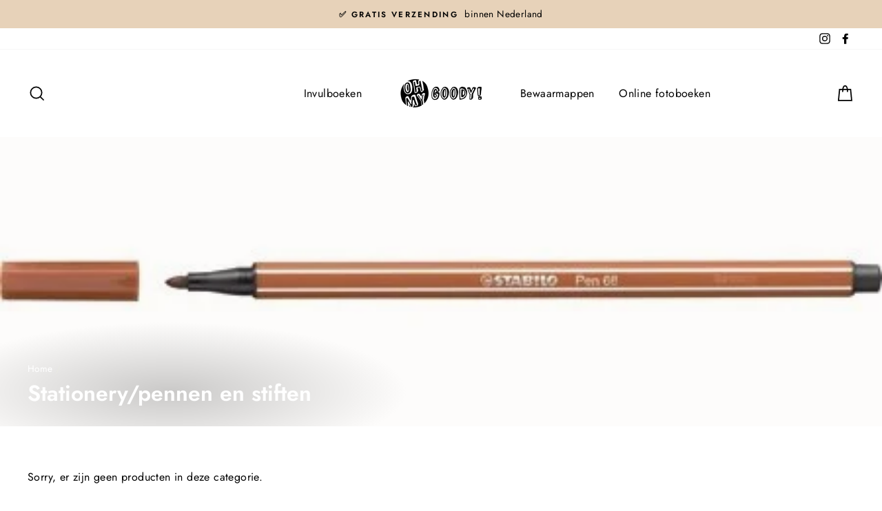

--- FILE ---
content_type: text/html; charset=utf-8
request_url: https://ohmygoody.nl/collections/stationery-pennen-stiften
body_size: 50263
content:
<!doctype html>
<html class="no-js" lang="nl">
<head>

  
  <meta name="p:domain_verify" content="ca9a52f2224e134ce98901342df74d3c"/>
  
  <meta charset="utf-8">
  <meta http-equiv="X-UA-Compatible" content="IE=edge,chrome=1">
  <meta name="viewport" content="width=device-width,initial-scale=1">
  <meta name="theme-color" content="#b47f4e">
  <link rel="canonical" href="https://ohmygoody.nl/collections/stationery-pennen-stiften">
  <meta name="format-detection" content="telephone=no"><link rel="shortcut icon" href="//ohmygoody.nl/cdn/shop/files/favicon_32x32.png?v=1613600416" type="image/png" />
  <title>Stationery/pennen en stiften
&ndash; Oh My Goody
</title><meta property="og:site_name" content="Oh My Goody">
  <meta property="og:url" content="https://ohmygoody.nl/collections/stationery-pennen-stiften">
  <meta property="og:title" content="Stationery/pennen en stiften">
  <meta property="og:type" content="website">
  <meta property="og:description" content="Bewaar al die mooie momenten voor later. Personaliseer je invulboek en plak je foto's in of maak je fotoboek online via de editor. Gratis verzending binnen NL."><meta property="og:image" content="http://ohmygoody.nl/cdn/shop/collections/stabilo_pen_68_aarderood_1200x630.jpg?v=1588015336">
  <meta property="og:image:secure_url" content="https://ohmygoody.nl/cdn/shop/collections/stabilo_pen_68_aarderood_1200x630.jpg?v=1588015336">
  <meta name="twitter:site" content="@">
  <meta name="twitter:card" content="summary_large_image">
  <meta name="twitter:title" content="Stationery/pennen en stiften">
  <meta name="twitter:description" content="Bewaar al die mooie momenten voor later. Personaliseer je invulboek en plak je foto's in of maak je fotoboek online via de editor. Gratis verzending binnen NL.">


  <style data-shopify>
  @font-face {
  font-family: Jost;
  font-weight: 600;
  font-style: normal;
  src: url("//ohmygoody.nl/cdn/fonts/jost/jost_n6.ec1178db7a7515114a2d84e3dd680832b7af8b99.woff2") format("woff2"),
       url("//ohmygoody.nl/cdn/fonts/jost/jost_n6.b1178bb6bdd3979fef38e103a3816f6980aeaff9.woff") format("woff");
}

  @font-face {
  font-family: Jost;
  font-weight: 400;
  font-style: normal;
  src: url("//ohmygoody.nl/cdn/fonts/jost/jost_n4.d47a1b6347ce4a4c9f437608011273009d91f2b7.woff2") format("woff2"),
       url("//ohmygoody.nl/cdn/fonts/jost/jost_n4.791c46290e672b3f85c3d1c651ef2efa3819eadd.woff") format("woff");
}


  @font-face {
  font-family: Jost;
  font-weight: 600;
  font-style: normal;
  src: url("//ohmygoody.nl/cdn/fonts/jost/jost_n6.ec1178db7a7515114a2d84e3dd680832b7af8b99.woff2") format("woff2"),
       url("//ohmygoody.nl/cdn/fonts/jost/jost_n6.b1178bb6bdd3979fef38e103a3816f6980aeaff9.woff") format("woff");
}

  @font-face {
  font-family: Jost;
  font-weight: 400;
  font-style: italic;
  src: url("//ohmygoody.nl/cdn/fonts/jost/jost_i4.b690098389649750ada222b9763d55796c5283a5.woff2") format("woff2"),
       url("//ohmygoody.nl/cdn/fonts/jost/jost_i4.fd766415a47e50b9e391ae7ec04e2ae25e7e28b0.woff") format("woff");
}

  @font-face {
  font-family: Jost;
  font-weight: 600;
  font-style: italic;
  src: url("//ohmygoody.nl/cdn/fonts/jost/jost_i6.9af7e5f39e3a108c08f24047a4276332d9d7b85e.woff2") format("woff2"),
       url("//ohmygoody.nl/cdn/fonts/jost/jost_i6.2bf310262638f998ed206777ce0b9a3b98b6fe92.woff") format("woff");
}

</style>

  <link href="//ohmygoody.nl/cdn/shop/t/11/assets/theme.scss.css?v=177939500488790630251759342794" rel="stylesheet" type="text/css" media="all" />

  <style data-shopify>
    .collection-item__title {
      font-size: 12.8px;
    }

    @media screen and (min-width: 769px) {
      .collection-item__title {
        font-size: 16px;
      }
    }
  </style>

  <script>
    document.documentElement.className = document.documentElement.className.replace('no-js', 'js');

    window.theme = window.theme || {};
    theme.strings = {
      addToCart: "In mijn goodybag",
      soldOut: "Uitverkocht",
      unavailable: "Niet beschikbaar",
      stockLabel: "Nog maar [count] op voorraad!",
      willNotShipUntil: "We verzenden niet tot [date]",
      willBeInStockAfter: "Is weer terug op voorraad na [date]",
      waitingForStock: "Voorraad is onderweg",
      savePrice: "Bespaar [saved_amount]",
      cartEmpty: "Je hebt nog geen goodies in jouw goodybag.",
      cartTermsConfirmation: "Je moet akkoord gaan met de algemene voorwaarden om af te rekenen"
    };
    theme.settings = {
      dynamicVariantsEnable: true,
      dynamicVariantType: "button",
      cartType: "page",
      moneyFormat: "€{{amount_with_comma_separator}}",
      saveType: "percent",
      recentlyViewedEnabled: false,
      predictiveSearch: true,
      predictiveSearchType: "product,article,page",
      inventoryThreshold: 6,
      quickView: true,
      themeName: 'Impulse',
      themeVersion: "3.0.3"
    };
  </script> 
     <script>window.performance && window.performance.mark && window.performance.mark('shopify.content_for_header.start');</script><meta name="google-site-verification" content="62gzRch6lIu7K7h5mKNnfeK_7WUmqM1DT_wobHNFQso">
<meta id="shopify-digital-wallet" name="shopify-digital-wallet" content="/37220515979/digital_wallets/dialog">
<link rel="alternate" type="application/atom+xml" title="Feed" href="/collections/stationery-pennen-stiften.atom" />
<link rel="alternate" type="application/json+oembed" href="https://ohmygoody.nl/collections/stationery-pennen-stiften.oembed">
<script async="async" data-src="/checkouts/internal/preloads.js?locale=nl-NL"></script>
<script id="shopify-features" type="application/json">{"accessToken":"f1cbdafd9ae95d6d348763e771d07ccc","betas":["rich-media-storefront-analytics"],"domain":"ohmygoody.nl","predictiveSearch":true,"shopId":37220515979,"locale":"nl"}</script>
<script>var Shopify = Shopify || {};
Shopify.shop = "oh-my-goody.myshopify.com";
Shopify.locale = "nl";
Shopify.currency = {"active":"EUR","rate":"1.0"};
Shopify.country = "NL";
Shopify.theme = {"name":"Impulse | Editor Links | By William","id":150925705558,"schema_name":"Impulse","schema_version":"3.0.3","theme_store_id":857,"role":"main"};
Shopify.theme.handle = "null";
Shopify.theme.style = {"id":null,"handle":null};
Shopify.cdnHost = "ohmygoody.nl/cdn";
Shopify.routes = Shopify.routes || {};
Shopify.routes.root = "/";</script>
<script type="module">!function(o){(o.Shopify=o.Shopify||{}).modules=!0}(window);</script>
<script>!function(o){function n(){var o=[];function n(){o.push(Array.prototype.slice.apply(arguments))}return n.q=o,n}var t=o.Shopify=o.Shopify||{};t.loadFeatures=n(),t.autoloadFeatures=n()}(window);</script>
<script id="shop-js-analytics" type="application/json">{"pageType":"collection"}</script>
<script defer="defer" async type="module" data-src="//ohmygoody.nl/cdn/shopifycloud/shop-js/modules/v2/client.init-shop-cart-sync_CwGft62q.nl.esm.js"></script>
<script defer="defer" async type="module" data-src="//ohmygoody.nl/cdn/shopifycloud/shop-js/modules/v2/chunk.common_BAeYDmFP.esm.js"></script>
<script defer="defer" async type="module" data-src="//ohmygoody.nl/cdn/shopifycloud/shop-js/modules/v2/chunk.modal_B9qqLDBC.esm.js"></script>
<script type="module">
  await import("//ohmygoody.nl/cdn/shopifycloud/shop-js/modules/v2/client.init-shop-cart-sync_CwGft62q.nl.esm.js");
await import("//ohmygoody.nl/cdn/shopifycloud/shop-js/modules/v2/chunk.common_BAeYDmFP.esm.js");
await import("//ohmygoody.nl/cdn/shopifycloud/shop-js/modules/v2/chunk.modal_B9qqLDBC.esm.js");

  window.Shopify.SignInWithShop?.initShopCartSync?.({"fedCMEnabled":true,"windoidEnabled":true});

</script>
<script>(function() {
  var isLoaded = false;
  function asyncLoad() {
    if (isLoaded) return;
    isLoaded = true;
    var urls = ["https:\/\/chimpstatic.com\/mcjs-connected\/js\/users\/2e7bf440f0bbc441bfd24a054\/3fec73e18ac7b5bbfe7d935b2.js?shop=oh-my-goody.myshopify.com","https:\/\/public.zoorix.com\/sdk.min.js?shop=oh-my-goody.myshopify.com","https:\/\/storage.googleapis.com\/pdf-uploader-v2.appspot.com\/oh-my-goody\/script\/script9_2_2025_13_40_35.js?shop=oh-my-goody.myshopify.com"];
    for (var i = 0; i < urls.length; i++) {
      var s = document.createElement('script');
      s.type = 'text/javascript';
      s.async = true;
      s.src = urls[i];
      var x = document.getElementsByTagName('script')[0];
      x.parentNode.insertBefore(s, x);
    }
  };
  document.addEventListener('StartAsyncLoading',function(event){asyncLoad();});if(window.attachEvent) {
    window.attachEvent('onload', function(){});
  } else {
    window.addEventListener('load', function(){}, false);
  }
})();</script>
<script id="__st">var __st={"a":37220515979,"offset":3600,"reqid":"618e1abf-acc8-4d29-919b-b4c1250831ed-1769080359","pageurl":"ohmygoody.nl\/collections\/stationery-pennen-stiften","u":"a55815f36071","p":"collection","rtyp":"collection","rid":183689609355};</script>
<script>window.ShopifyPaypalV4VisibilityTracking = true;</script>
<script id="captcha-bootstrap">!function(){'use strict';const t='contact',e='account',n='new_comment',o=[[t,t],['blogs',n],['comments',n],[t,'customer']],c=[[e,'customer_login'],[e,'guest_login'],[e,'recover_customer_password'],[e,'create_customer']],r=t=>t.map((([t,e])=>`form[action*='/${t}']:not([data-nocaptcha='true']) input[name='form_type'][value='${e}']`)).join(','),a=t=>()=>t?[...document.querySelectorAll(t)].map((t=>t.form)):[];function s(){const t=[...o],e=r(t);return a(e)}const i='password',u='form_key',d=['recaptcha-v3-token','g-recaptcha-response','h-captcha-response',i],f=()=>{try{return window.sessionStorage}catch{return}},m='__shopify_v',_=t=>t.elements[u];function p(t,e,n=!1){try{const o=window.sessionStorage,c=JSON.parse(o.getItem(e)),{data:r}=function(t){const{data:e,action:n}=t;return t[m]||n?{data:e,action:n}:{data:t,action:n}}(c);for(const[e,n]of Object.entries(r))t.elements[e]&&(t.elements[e].value=n);n&&o.removeItem(e)}catch(o){console.error('form repopulation failed',{error:o})}}const l='form_type',E='cptcha';function T(t){t.dataset[E]=!0}const w=window,h=w.document,L='Shopify',v='ce_forms',y='captcha';let A=!1;((t,e)=>{const n=(g='f06e6c50-85a8-45c8-87d0-21a2b65856fe',I='https://cdn.shopify.com/shopifycloud/storefront-forms-hcaptcha/ce_storefront_forms_captcha_hcaptcha.v1.5.2.iife.js',D={infoText:'Beschermd door hCaptcha',privacyText:'Privacy',termsText:'Voorwaarden'},(t,e,n)=>{const o=w[L][v],c=o.bindForm;if(c)return c(t,g,e,D).then(n);var r;o.q.push([[t,g,e,D],n]),r=I,A||(h.body.append(Object.assign(h.createElement('script'),{id:'captcha-provider',async:!0,src:r})),A=!0)});var g,I,D;w[L]=w[L]||{},w[L][v]=w[L][v]||{},w[L][v].q=[],w[L][y]=w[L][y]||{},w[L][y].protect=function(t,e){n(t,void 0,e),T(t)},Object.freeze(w[L][y]),function(t,e,n,w,h,L){const[v,y,A,g]=function(t,e,n){const i=e?o:[],u=t?c:[],d=[...i,...u],f=r(d),m=r(i),_=r(d.filter((([t,e])=>n.includes(e))));return[a(f),a(m),a(_),s()]}(w,h,L),I=t=>{const e=t.target;return e instanceof HTMLFormElement?e:e&&e.form},D=t=>v().includes(t);t.addEventListener('submit',(t=>{const e=I(t);if(!e)return;const n=D(e)&&!e.dataset.hcaptchaBound&&!e.dataset.recaptchaBound,o=_(e),c=g().includes(e)&&(!o||!o.value);(n||c)&&t.preventDefault(),c&&!n&&(function(t){try{if(!f())return;!function(t){const e=f();if(!e)return;const n=_(t);if(!n)return;const o=n.value;o&&e.removeItem(o)}(t);const e=Array.from(Array(32),(()=>Math.random().toString(36)[2])).join('');!function(t,e){_(t)||t.append(Object.assign(document.createElement('input'),{type:'hidden',name:u})),t.elements[u].value=e}(t,e),function(t,e){const n=f();if(!n)return;const o=[...t.querySelectorAll(`input[type='${i}']`)].map((({name:t})=>t)),c=[...d,...o],r={};for(const[a,s]of new FormData(t).entries())c.includes(a)||(r[a]=s);n.setItem(e,JSON.stringify({[m]:1,action:t.action,data:r}))}(t,e)}catch(e){console.error('failed to persist form',e)}}(e),e.submit())}));const S=(t,e)=>{t&&!t.dataset[E]&&(n(t,e.some((e=>e===t))),T(t))};for(const o of['focusin','change'])t.addEventListener(o,(t=>{const e=I(t);D(e)&&S(e,y())}));const B=e.get('form_key'),M=e.get(l),P=B&&M;t.addEventListener('DOMContentLoaded',(()=>{const t=y();if(P)for(const e of t)e.elements[l].value===M&&p(e,B);[...new Set([...A(),...v().filter((t=>'true'===t.dataset.shopifyCaptcha))])].forEach((e=>S(e,t)))}))}(h,new URLSearchParams(w.location.search),n,t,e,['guest_login'])})(!0,!0)}();</script>
<script integrity="sha256-4kQ18oKyAcykRKYeNunJcIwy7WH5gtpwJnB7kiuLZ1E=" data-source-attribution="shopify.loadfeatures" defer="defer" data-src="//ohmygoody.nl/cdn/shopifycloud/storefront/assets/storefront/load_feature-a0a9edcb.js" crossorigin="anonymous"></script>
<script data-source-attribution="shopify.dynamic_checkout.dynamic.init">var Shopify=Shopify||{};Shopify.PaymentButton=Shopify.PaymentButton||{isStorefrontPortableWallets:!0,init:function(){window.Shopify.PaymentButton.init=function(){};var t=document.createElement("script");t.data-src="https://ohmygoody.nl/cdn/shopifycloud/portable-wallets/latest/portable-wallets.nl.js",t.type="module",document.head.appendChild(t)}};
</script>
<script data-source-attribution="shopify.dynamic_checkout.buyer_consent">
  function portableWalletsHideBuyerConsent(e){var t=document.getElementById("shopify-buyer-consent"),n=document.getElementById("shopify-subscription-policy-button");t&&n&&(t.classList.add("hidden"),t.setAttribute("aria-hidden","true"),n.removeEventListener("click",e))}function portableWalletsShowBuyerConsent(e){var t=document.getElementById("shopify-buyer-consent"),n=document.getElementById("shopify-subscription-policy-button");t&&n&&(t.classList.remove("hidden"),t.removeAttribute("aria-hidden"),n.addEventListener("click",e))}window.Shopify?.PaymentButton&&(window.Shopify.PaymentButton.hideBuyerConsent=portableWalletsHideBuyerConsent,window.Shopify.PaymentButton.showBuyerConsent=portableWalletsShowBuyerConsent);
</script>
<script data-source-attribution="shopify.dynamic_checkout.cart.bootstrap">document.addEventListener("DOMContentLoaded",(function(){function t(){return document.querySelector("shopify-accelerated-checkout-cart, shopify-accelerated-checkout")}if(t())Shopify.PaymentButton.init();else{new MutationObserver((function(e,n){t()&&(Shopify.PaymentButton.init(),n.disconnect())})).observe(document.body,{childList:!0,subtree:!0})}}));
</script>

<script>window.performance && window.performance.mark && window.performance.mark('shopify.content_for_header.end');</script>        
  
      
	 
  <script src="//ohmygoody.nl/cdn/shop/t/11/assets/vendor-scripts-v6.js" defer="defer"></script>
  

  <script src="//ohmygoody.nl/cdn/shop/t/11/assets/theme.js?v=71992220201386085131689205630" defer="defer"></script><!-- Pinterest Tag -->
<script>
 setTimeout(function() { !function(e){if(!window.pintrk){window.pintrk = function () {
window.pintrk.queue.push(Array.prototype.slice.call(arguments))};var
  n=window.pintrk;n.queue=[],n.version="3.0";var
  t=document.createElement("script");t.async=!0,t.src=e;var
  r=document.getElementsByTagName("script")[0];
  r.parentNode.insertBefore(t,r)}}("https://s.pinimg.com/ct/core.js");
pintrk('load', '2613526603740', {em: '<user_email_address>'});
pintrk('page'); }, 900);
</script>
<noscript>
<img height="1" width="1" style="display:none;" alt=""
  src="https://ct.pinterest.com/v3/?event=init&tid=2613526603740&pd[em]=<hashed_email_address>&noscript=1" />
</noscript>
<!-- end Pinterest Tag -->


<script id="sca_fg_cart_ShowGiftAsProductTemplate" type="text/template">
  
  <div class="item not-sca-qv" id="sca-freegift-{{productID}}">
    <a class="close_box" style="display: none;position: absolute;top:5px;right: 10px;font-size: 22px;font-weight: bold;cursor: pointer;text-decoration:none;color: #aaa;">×</a>
    <a href="/products/{{productHandle}}" target="_blank"><img style="margin-left: auto; margin-right: auto; width: 50%;" class="lazyOwl" data-src="{{productImageURL}}"></a>
    <div class="sca-product-shop">
      <div class="review-summary3">
        <div class="yotpo bottomLine" style="text-align:center"
          data-product-id="{{productID}}"
          data-product-models="{{productID}}"
          data-name="{{productTitle}}"
          data-url="/products/{{productHandle}}">
        </div>
      </div>
      <div class="f-fix"><span class="sca-product-title" style="white-space: nowrap;color:#000;{{showfgTitle}}">{{productTitle}}</span>
          <div id="product-variants-{{productID}}">
            <div class="sca-price" id="price-field-{{productID}}">
              <span class="sca-old-price">{{variant_compare_at_price}}</span>
              <span class="sca-special-price">{{variant_price}}</span>
            </div>
            <div id="stay-content-sca-freegift-{{productID}}" class="sca-fg-cart-item">
              <a class="close_box" style="display: none;position: absolute;top:5px;right: 10px;font-size: 22px;font-weight: bold;cursor: pointer;text-decoration:none;color: #aaa;">×</a>
              <select id="product-select-{{productID}}" name="id" style="display: none">
                {{optionVariantData}}
              </select>
            </div>
          </div>
          <button type='button' id="sca-btn-select-{{productID}}" class="sca-button" onclick="onclickSelect_{{productID}}();"><span>{{SelectButton}}</span></button>
          <button type='button' id="sca-btn-{{productID}}" class="sca-button" style="display: none"><span>{{AddToCartButton}}</span></button>
      </div>
    </div>
  </div>
  
</script>
<script id = "sca_fg_cart_ShowGiftAsProductScriptTemplate" type="text/template">
  
  
    var selectCallback_{{productID}}=function(t,a){if(t?(t.available?(SECOMAPP.jQuery("#sca-btn-{{productID}}").removeClass("disabled").removeAttr("disabled").html("<span>{{AddToCartButton}}</span>").fadeTo(200,1),SECOMAPP.jQuery("#sca-btn-{{productID}}").unbind("click"),SECOMAPP.jQuery("#sca-btn-{{productID}}").click(SECOMAPP.jQuery.proxy(function(){SECOMAPP.addGiftToCart(t.id,1)},t))):SECOMAPP.jQuery("#sca-btn-{{productID}}").html("<span>{{UnavailableButton}}</span>").addClass("disabled").attr("disabled","disabled").fadeTo(200,.5),t.compare_at_price>t.price?SECOMAPP.jQuery("#price-field-{{productID}}").html("<span class='sca-old-price'>"+SECOMAPP.formatMoney(t.compare_at_price)+"</span>&nbsp;<s class='sca-special-price'>"+SECOMAPP.formatMoney(t.price)+"</s>"):SECOMAPP.jQuery("#price-field-{{productID}}").html("<span class='sca-special-price'>"+SECOMAPP.formatMoney(t.price)+"</span>")):SECOMAPP.jQuery("#sca-btn-{{productID}}").html("<span>{{UnavailableButton}}</span>").addClass("disabled").attr("disabled","disabled").fadeTo(200,.5),t&&t.featured_image){var e=SECOMAPP.jQuery("#sca-freegift-{{productID}} img"),_=t.featured_image,c=e[0];Shopify.Image.switchImage(_,c,function(t,a,e){SECOMAPP.jQuery(e).parents("a").attr("href",t),SECOMAPP.jQuery(e).attr("src",t)})}},onclickSelect_{{productID}}=function(t){SECOMAPP.jQuery.getJSON("/products/{{productHandle}}.js",{_:(new Date).getTime()},function(t){SECOMAPP.jQuery(".owl-item #sca-freegift-{{productID}} span.sca-product-title").html(t.title);var e=[];SECOMAPP.jQuery.each(t.options,function(t,a){e[t]=a.name}),t.options=e;for(var a={{variantsGiftList}},_={{mainVariantsList}},c=t.variants.length-1;-1<c;c--)a.indexOf(t.variants[c].id)<0&&_.indexOf(t.variants[c].id)<0&&t.variants.splice(c,1);for(var o=_.length-1;-1<o;o--){var i=a[o],r=_[o],n=-1,s=-1;for(c=t.variants.length-1;-1<c;c--)t.variants[c].id==i?n=c:t.variants[c].id==r&&(s=c);-1<n&&-1<s&n!==s?("undefined"!=typeof SECOMAPP&&void 0!==SECOMAPP.fgsettings&&!0===SECOMAPP.fgsettings.sca_sync_gift&&void 0!==SECOMAPP.fgsettings.sca_fg_gift_variant_quantity_format&&"equal_original_inventory"===SECOMAPP.fgsettings.sca_fg_gift_variant_quantity_format&&(t.variants[n].available=t.variants[s].available,t.variants[n].inventory_management=t.variants[s].inventory_management),t.variants[n].option1=t.variants[s].option1,t.variants[n].options[0].name=t.variants[s].options[0].name,t.variants[n].options[1]&&(t.variants[n].options[1].name=t.variants[s].options[1].name,t.variants[n].option2=t.variants[s].option2),t.variants[n].options[2]&&(t.variants[n].options[2].name=t.variants[s].options[2].name,t.variants[n].option3=t.variants[s].option3),t.variants[n].title=t.variants[s].title,t.variants[n].name=t.variants[s].name,t.variants[n].public_title=t.variants[s].public_title,t.variants.splice(s,1)):(t.variants[s].id=i,t.variants[s].compare_at_price||(t.variants[s].compare_at_price=t.variants[s].price),t.variants[s].price=SECOMAPP.fgdata.giftid_price_mapping[i])}SECOMAPP.jQuery("#sca-btn-select-{{productID}}").hide(),SECOMAPP.jQuery("#product-select-{{productID}}").show(),SECOMAPP.jQuery("#sca-btn-{{productID}}").show(),SECOMAPP.jQuery("#stay-content-sca-freegift-{{productID}} .close_box").show(),SECOMAPP.jQuery("#stay-content-sca-freegift-{{productID}} .close_box").click(function(){SECOMAPP.jQuery("#stay-content-sca-freegift-{{productID}}").hide(),SECOMAPP.jQuery("#sca-btn-{{productID}}").hide(),SECOMAPP.jQuery("#sca-btn-select-{{productID}}").show()}),onclickSelect_{{productID}}=function(){SECOMAPP.jQuery("#stay-content-sca-freegift-{{productID}}").show(),SECOMAPP.jQuery("#sca-btn-{{productID}}").show(),SECOMAPP.jQuery("#sca-btn-select-{{productID}}").hide()},1==t.variants.length?(-1!==t.variants[0].title.indexOf("Default")&&SECOMAPP.jQuery("#sca-freegift-{{productID}} .selector-wrapper").hide(),1==t.variants[0].available&&(SECOMAPP.jQuery("#sca-btn-{{productID}}").show(),SECOMAPP.jQuery("#sca-btn-select-{{productID}}").hide(),SECOMAPP.jQuery("#sca-btn-{{productID}}").removeClass("disabled").removeAttr("disabled").html("<span>{{AddToCartButton}}</span>").fadeTo(200,1),SECOMAPP.jQuery("#sca-btn-{{productID}}").unbind("click"),SECOMAPP.jQuery("#sca-btn-{{productID}}").click(SECOMAPP.jQuery.proxy(function(){SECOMAPP.addGiftToCart(t.variants[0].id,1)},t)))):(new Shopify.OptionSelectors("product-select-{{productID}}",{product:t,onVariantSelected:selectCallback_{{productID}},enableHistoryState:!0}),SECOMAPP.jQuery("#stay-content-sca-freegift-{{productID}}").show(),SECOMAPP.jQuery("#stay-content-sca-freegift-{{productID}}").focus())})};1=={{variantsGiftList}}.length&&onclickSelect_{{productID}}();
  
</script>

<script id="sca_fg_cart_ShowGiftAsVariantTemplate" type="text/template">
  
  <div class="item not-sca-qv" id="sca-freegift-{{variantID}}">
    <a href="/products/{{productHandle}}?variant={{originalVariantID}}" target="_blank"><img style="margin-left: auto; margin-right: auto; width: 50%;" class="lazyOwl" data-src="{{variantImageURL}}"></a>
    <div class="sca-product-shop">
      <div class="review-summary3">
        <div class="yotpo bottomLine" style="text-align:center"
          data-product-id="{{productID}}"
          data-product-models="{{productID}}"
          data-name="{{productTitle}}"
          data-url="/products/{{productHandle}}">
        </div>
      </div>
      <div class="f-fix">
        <span class="sca-product-title" style="white-space: nowrap;color:#000;">{{variantTitle}}</span>
        <div class="sca-price">
          <span class="sca-old-price">{{variant_compare_at_price}}</span>
          <span class="sca-special-price">{{variant_price}}</span>
        </div>
        <button type="button" id="sca-btn{{variantID}}" class="sca-button" onclick="SECOMAPP.addGiftToCart({{variantID}},1);">
          <span>{{AddToCartButton}}</span>
        </button>
      </div>
    </div>
  </div>
  
</script>

<script id="sca_fg_prod_GiftList" type="text/template">
  
  <a style="text-decoration: none !important" id ="{{giftShowID}}" class="product-image freegif-product-image freegift-info-{{giftShowID}}"
     title="{{giftTitle}}" href="/products/{{productsHandle}}">
    <img class="not-sca-qv" src="{{giftImgUrl}}" alt="{{giftTitle}}" />
  </a>
  
</script>

<script id="sca_fg_prod_Gift_PopupDetail" type="text/template">
  
  <div class="sca-fg-item fg-info-{{giftShowID}}" style="display:none;z-index:2147483647;">
    <div class="sca-fg-item-options">
      <div class="sca-fg-item-option-title">
        <em>{{freegiftRuleName}}</em>
      </div>
      <div class="sca-fg-item-option-ct">
        <!--        <div class="sca-fg-image-item">
                        <img src="{{giftImgUrl}}" /> -->
        <div class="sca-fg-item-name">
          <a href="#">{{giftTitle}}</a>
        </div>
        <!--        </div> -->
      </div>
    </div>
  </div>
  
</script>

<script id="sca_fg_ajax_GiftListPopup" type="text/template">
  
  <div id="freegift_popup" class="mfp-hide">
    <div id="sca-fg-owl-carousel">
      <div id="freegift_cart_container" class="sca-fg-cart-container" style="display: none;">
        <div id="freegift_message" class="owl-carousel"></div>
      </div>
      <div id="sca-fg-slider-cart" style="display: none;">
        <div class="sca-fg-cart-title">
          <strong>{{popupTitle}}</strong>
        </div>
        <div id="sca_freegift_list" class="owl-carousel"></div>
      </div>
    </div>
  </div>
  
</script>

<script id="sca_fg_checkout_confirm_popup" type="text/template">
    
         <div class='sca-fg-checkout-confirm-popup' style='font-family: "Myriad","Cardo","Big Caslon","Bodoni MT",Georgia,serif; position: relative;background: #FFF;padding: 20px 20px 50px 20px;width: auto;max-width: 500px;margin: 20px auto;'>
             <h1 style='font-family: "Oswald","Cardo","Big Caslon","Bodoni MT",Georgia,serif;'>YOU CAN STILL ADD MORE!</h1>
             <p>You get 1 free item with every product purchased. It looks like you can still add more free item(s) to your cart. What would you like to do?</p>
             <p class='sca-fg-checkout-confirm-buttons' style='float: right;'>
                 <a class='btn popup-modal-dismiss action_button add_to_cart' href='#' style='width: 200px !important;margin-right: 20px;'>ADD MORE</a>
                 <a class='btn checkout__button continue-checkout action_button add_to_cart' href='/checkout' style='width: 200px !important;'>CHECKOUT</a>
             </p>
         </div>
    
</script>



<link href="//ohmygoody.nl/cdn/shop/t/11/assets/sca.freegift.css?v=165156737669823855401689205630" rel="stylesheet" type="text/css" media="all" />
<script src="//ohmygoody.nl/cdn/shopifycloud/storefront/assets/themes_support/option_selection-b017cd28.js" type="text/javascript"></script>
<script data-cfasync="false">
    Shopify.money_format = "€{{amount_with_comma_separator}}";
    //enable checking free gifts condition when checkout clicked
    if ((typeof SECOMAPP) === 'undefined') { window.SECOMAPP = {}; };
    SECOMAPP.enableOverrideCheckout = true;
    //    SECOMAPP.preStopAppCallback = function(cart){
    //        if(typeof yotpo!=='undefined' && typeof yotpo.initWidgets==='function'){
    //            yotpo.initWidgets();
    //        }
    //    }
</script>
<script type="text/javascript">(function(){if(typeof SECOMAPP==="undefined"){SECOMAPP={}};if(typeof Shopify==="undefined"){Shopify={}};SECOMAPP.fg_ver=1637837212;SECOMAPP.fg_scriptfile="freegifts_20211029.min.js";SECOMAPP.gifts_list_avai={"39619920953483":true};})();</script>

<script data-cfasync="false" type="text/javascript">
  /* Smart Ecommerce App (SEA Inc)
  * http://www.secomapp.com
  * Do not reuse those source codes if don't have permission of us.
  * */
  
  
  !function(){Array.isArray||(Array.isArray=function(e){return"[object Array]"===Object.prototype.toString.call(e)}),"function"!=typeof Object.create&&(Object.create=function(e){function t(){}return t.prototype=e,new t}),Object.keys||(Object.keys=function(e){var t,o=[];for(t in e)Object.prototype.hasOwnProperty.call(e,t)&&o.push(t);return o}),String.prototype.endsWith||Object.defineProperty(String.prototype,"endsWith",{value:function(e,t){var o=this.toString();(void 0===t||t>o.length)&&(t=o.length),t-=e.length;var r=o.indexOf(e,t);return-1!==r&&r===t},writable:!0,enumerable:!0,configurable:!0}),Array.prototype.indexOf||(Array.prototype.indexOf=function(e,t){var o;if(null==this)throw new TypeError('"this" is null or not defined');var r=Object(this),i=r.length>>>0;if(0===i)return-1;var n=+t||0;if(Math.abs(n)===1/0&&(n=0),n>=i)return-1;for(o=Math.max(n>=0?n:i-Math.abs(n),0);o<i;){if(o in r&&r[o]===e)return o;o++}return-1}),Array.prototype.forEach||(Array.prototype.forEach=function(e,t){var o,r;if(null==this)throw new TypeError(" this is null or not defined");var i=Object(this),n=i.length>>>0;if("function"!=typeof e)throw new TypeError(e+" is not a function");for(arguments.length>1&&(o=t),r=0;r<n;){var a;r in i&&(a=i[r],e.call(o,a,r,i)),r++}}),console=console||{},console.log=console.log||function(){},"undefined"==typeof Shopify&&(Shopify={}),"function"!=typeof Shopify.onError&&(Shopify.onError=function(){}),"undefined"==typeof SECOMAPP&&(SECOMAPP={}),SECOMAPP.removeGiftsVariant=function(e){setTimeout(function(){try{e("select option").not(".sca-fg-cart-item select option").filter(function(){var t=e(this).val(),o=e(this).text();-1!==o.indexOf(" - ")&&(o=o.slice(0,o.indexOf(" - ")));var r=[];return-1!==o.indexOf(" / ")&&(r=o.split(" / "),o=r[r.length-1]),!!(void 0!==SECOMAPP.gifts_list_avai&&void 0!==SECOMAPP.gifts_list_avai[t]||o.endsWith("% off)"))&&(e(this).parent("select").find("option").not(".sca-fg-cart-item select option").filter(function(){var r=e(this).val();return e(this).text().endsWith(o)||r==t}).remove(),e(".dropdown *,ul li,label,div").filter(function(){var r=e(this).html(),i=e(this).data("value");return r&&r.endsWith(o)||i==t}).remove(),!0)})}catch(e){console.log(e)}},500)},SECOMAPP.formatMoney=function(e,t){"string"==typeof e&&(e=e.replace(".",""));var o="",r="undefined"!=typeof Shopify&&void 0!==Shopify.money_format?Shopify.money_format:"{{amount}}",i=/\{\{\s*(\w+)\s*\}\}/,n=t||(void 0!==this.fgsettings&&"string"==typeof this.fgsettings.sca_currency_format&&this.fgsettings.sca_currency_format.indexOf("amount")>-1?this.fgsettings.sca_currency_format:null)||r;if(n.indexOf("amount_no_decimals_no_comma_separator")<0&&n.indexOf("amount_no_comma_separator_up_cents")<0&&n.indexOf("amount_up_cents")<0&&"function"==typeof Shopify.formatMoney)return Shopify.formatMoney(e,n);function a(e,t){return void 0===e?t:e}function s(e,t,o,r,i,n){if(t=a(t,2),o=a(o,","),r=a(r,"."),isNaN(e)||null==e)return 0;var s=(e=(e/100).toFixed(t)).split(".");return s[0].replace(/(\d)(?=(\d\d\d)+(?!\d))/g,"$1"+o)+(s[1]?i&&n?i+s[1]+n:r+s[1]:"")}switch(n.match(i)[1]){case"amount":o=s(e,2);break;case"amount_no_decimals":o=s(e,0);break;case"amount_with_comma_separator":o=s(e,2,",",".");break;case"amount_no_decimals_with_comma_separator":o=s(e,0,",",".");break;case"amount_no_decimals_no_comma_separator":o=s(e,0,"","");break;case"amount_up_cents":o=s(e,2,",","","<sup>","</sup>");break;case"amount_no_comma_separator_up_cents":o=s(e,2,"","","<sup>","</sup>")}return n.replace(i,o)},SECOMAPP.setCookie=function(e,t,o,r,i){var n=new Date;n.setTime(n.getTime()+24*o*60*60*1e3+60*r*1e3);var a="expires="+n.toUTCString();document.cookie=e+"="+t+";"+a+(i?";path="+i:";path=/")},SECOMAPP.deleteCookie=function(e,t){document.cookie=e+"=; expires=Thu, 01 Jan 1970 00:00:00 UTC; "+(t?";path="+t:";path=/")},SECOMAPP.getCookie=function(e){for(var t=e+"=",o=document.cookie.split(";"),r=0;r<o.length;r++){for(var i=o[r];" "==i.charAt(0);)i=i.substring(1);if(0==i.indexOf(t))return i.substring(t.length,i.length)}return""},SECOMAPP.getQueryString=function(){for(var e={},t=window.location.search.substring(1).split("&"),o=0;o<t.length;o++){var r=t[o].split("=");if(void 0===e[r[0]])e[r[0]]=decodeURIComponent(r[1]);else if("string"==typeof e[r[0]]){var i=[e[r[0]],decodeURIComponent(r[1])];e[r[0]]=i}else e[r[0]].push(decodeURIComponent(r[1]))}return e},SECOMAPP.freegifts_product_json=function(e){if(Array.isArray||(Array.isArray=function(e){return"[object Array]"===Object.prototype.toString.call(e)}),String.prototype.endsWith||Object.defineProperty(String.prototype,"endsWith",{value:function(e,t){var o=this.toString();(void 0===t||t>o.length)&&(t=o.length),t-=e.length;var r=o.indexOf(e,t);return-1!==r&&r===t}}),e){if(e.options&&Array.isArray(e.options))for(var t=0;t<e.options.length;t++){if(void 0!==e.options[t]&&void 0!==e.options[t].values)if((r=e.options[t]).values&&Array.isArray(r.values))for(var o=0;o<r.values.length;o++)(r.values[o].endsWith("(Freegifts)")||r.values[o].endsWith("% off)"))&&(r.values.splice(o,1),o--)}if(e.options_with_values&&Array.isArray(e.options_with_values))for(t=0;t<e.options_with_values.length;t++){var r;if(void 0!==e.options_with_values[t]&&void 0!==e.options_with_values[t].values)if((r=e.options_with_values[t]).values&&Array.isArray(r.values))for(o=0;o<r.values.length;o++)(r.values[o].title.endsWith("(Freegifts)")||r.values[o].title.endsWith("% off)"))&&(r.values.splice(o,1),o--)}var i=e.price,n=e.price_max,a=e.price_min,s=e.compare_at_price,c=e.compare_at_price_max,f=e.compare_at_price_min;if(e.variants&&Array.isArray(e.variants))for(var p=0;e.variants.length,void 0!==e.variants[p];p++){var l=e.variants[p],u=l.option3?l.option3:l.option2?l.option2:l.option1?l.option1:l.title?l.title:"";"undefined"!=typeof SECOMAPP&&void 0!==SECOMAPP.gifts_list_avai&&void 0!==SECOMAPP.gifts_list_avai[l.id]||u.endsWith("(Freegifts)")||u.endsWith("% off)")?(e.variants.splice(p,1),p-=1):((!n||n>=l.price)&&(n=l.price,i=l.price),(!a||a<=l.price)&&(a=l.price),l.compare_at_price&&((!c||c>=l.compare_at_price)&&(c=l.compare_at_price,s=l.compare_at_price),(!f||f<=l.compare_at_price)&&(f=l.compare_at_price)),void 0!==l.available&&1==l.available&&(e.available=!0))}e.price=i,e.price_max=a==n?null:a,e.price_min=n==a?null:n,e.compare_at_price=s,e.compare_at_price_max=f,e.compare_at_price_min=c,e.price_varies=n<a,e.compare_at_price_varies=c<f}return e},SECOMAPP.fg_codes=[],""!==SECOMAPP.getCookie("sca_fg_codes")&&(SECOMAPP.fg_codes=JSON.parse(SECOMAPP.getCookie("sca_fg_codes")));var e=SECOMAPP.getQueryString();e.freegifts_code&&-1===SECOMAPP.fg_codes.indexOf(e.freegifts_code)&&(void 0!==SECOMAPP.activateOnlyOnePromoCode&&!0===SECOMAPP.activateOnlyOnePromoCode&&(SECOMAPP.fg_codes=[]),SECOMAPP.fg_codes.push(e.freegifts_code),SECOMAPP.setCookie("sca_fg_codes",JSON.stringify(SECOMAPP.fg_codes)))}();
  
  ;SECOMAPP.customer={};SECOMAPP.customer.orders=[];SECOMAPP.customer.freegifts=[];;SECOMAPP.customer.email=null;SECOMAPP.customer.first_name=null;SECOMAPP.customer.last_name=null;SECOMAPP.customer.tags=null;SECOMAPP.customer.orders_count=null;SECOMAPP.customer.total_spent=null;
</script>

<!-- BEGIN app block: shopify://apps/zoorix-cross-sell/blocks/zoorix-head/51fffd07-f9df-4d6a-b901-6d14b243dcad -->
<script>
  window.zoorixCartData = {
    currency: "EUR",
    currency_symbol: "€",
    
    original_total_price: 0,
    total_discount: 0,
    item_count: 0,
    items: [
        
    ]
    
  };

  window.Zoorix = window.Zoorix || {};
  window.Zoorix.collectionsHash = {};

  

  
  window.Zoorix.moneyFormat = "€{{amount_with_comma_separator}}";
  window.Zoorix.moneyFormatWithCurrency = "€{{amount_with_comma_separator}} EUR";
  window.Zoorix.template = "collection";

</script>

<!--<script src="https://cdn.shopify.com/s/javascripts/currencies.js" async></script>-->
<script async src=https://public.zoorix.com/domains/oh-my-goody.myshopify.com/zoorix.js></script>


<!-- END app block --><!-- BEGIN app block: shopify://apps/klaviyo-email-marketing-sms/blocks/klaviyo-onsite-embed/2632fe16-c075-4321-a88b-50b567f42507 -->












  <script async src="https://static.klaviyo.com/onsite/js/Vn7wML/klaviyo.js?company_id=Vn7wML"></script>
  <script>!function(){if(!window.klaviyo){window._klOnsite=window._klOnsite||[];try{window.klaviyo=new Proxy({},{get:function(n,i){return"push"===i?function(){var n;(n=window._klOnsite).push.apply(n,arguments)}:function(){for(var n=arguments.length,o=new Array(n),w=0;w<n;w++)o[w]=arguments[w];var t="function"==typeof o[o.length-1]?o.pop():void 0,e=new Promise((function(n){window._klOnsite.push([i].concat(o,[function(i){t&&t(i),n(i)}]))}));return e}}})}catch(n){window.klaviyo=window.klaviyo||[],window.klaviyo.push=function(){var n;(n=window._klOnsite).push.apply(n,arguments)}}}}();</script>

  




  <script>
    window.klaviyoReviewsProductDesignMode = false
  </script>







<!-- END app block --><!-- BEGIN app block: shopify://apps/redirect-hero/blocks/live-redirect/303f77a4-ad21-4d11-82f8-47eb94136aff --><script>
    const liveRedirectActive = true;
</script>

<!-- END app block --><!-- BEGIN app block: shopify://apps/vitals/blocks/app-embed/aeb48102-2a5a-4f39-bdbd-d8d49f4e20b8 --><link rel="preconnect" href="https://appsolve.io/" /><link rel="preconnect" href="https://cdn-sf.vitals.app/" /><script data-ver="58" id="vtlsAebData" class="notranslate">window.vtlsLiquidData = window.vtlsLiquidData || {};window.vtlsLiquidData.buildId = 56357;

window.vtlsLiquidData.apiHosts = {
	...window.vtlsLiquidData.apiHosts,
	"1": "https://appsolve.io"
};
	window.vtlsLiquidData.moduleSettings = {"10":{"66":"circle","67":"ffffff","68":"pop","69":"left","70":2,"71":"b47f4e"},"15":{"37":"color","38":"","63":"2120bb","64":"mastercard,visa,ideal,klarna","65":"left","78":20,"79":20,"920":"{}"},"21":{"142":true,"143":"left","144":1,"145":0,"190":true,"216":"ffce07","217":true,"218":0,"219":0,"220":"left","248":true,"278":"ffffff","279":true,"280":"ffffff","281":"eaeaea","287":"reviews","288":"Bekijk meer reviews","289":"Schrijf een review","290":"Deel jouw review","291":"Beoordeling","292":"Naam","293":"review","294":"Wil je een foto toevoegen?","295":"Review indienen","296":"annuleren","297":"Nog geen reviews. Schrijf de eerste review.","333":5,"334":100,"335":3,"336":50,"410":true,"447":"Bedankt voor jouw beoordeling!","481":"{{ stars }} {{ totalReviews }} {{ reviewsTranslation }}","482":"{{ stars }} {{ totalReviews }} {{ reviewsTranslation }}","483":12,"484":12,"494":1,"504":"Alleen afbeeldingsbestandstypen worden ondersteund voor uploaden","507":true,"508":"E-mail","510":"00a332","563":"De review kon niet worden toegevoegd. Als het probleem zich blijft voordoen, neem dan contact met ons op.","598":"Antwoord winkel","688":"Klanten van over de hele wereld houden van onze producten!","689":"Tevreden klanten","691":false,"745":true,"746":"columns","747":false,"748":"ffce07","752":"Geverifieerde koper","787":"columns","788":true,"793":"000000","794":"ffffff","846":"5e5e5e","877":"222222","878":"737373","879":"f7f7f7","880":"5e5e5e","948":0,"949":0,"951":"{}","994":"Onze Klanten Houden Van Ons","996":1,"1002":4,"1003":false,"1005":false,"1034":false,"1038":5,"1039":5,"1040":3,"1041":3,"1042":100,"1043":50,"1044":"columns","1045":true,"1046":"5e5e5e","1047":"5e5e5e","1048":"222222","1061":false,"1062":0,"1063":0,"1064":"Verzameld door","1065":"Uit {{reviews_count}} beoordelingen","1067":true,"1068":false,"1069":true,"1070":true,"1072":"{}","1073":"left","1074":"left","1078":true,"1089":"{}","1090":0},"22":{"165":false,"193":"f31212","234":"Gerelateerde producten","238":"left","323":"","325":"In mijn goodybag","342":false,"406":true,"445":"Uitverkocht","486":"","856":"ffffff","857":"f6f6f6","858":"4f4f4f","960":"{\"productTitle\":{\"traits\":{\"fontWeight\":{\"default\":\"600\"}}}}","1015":1,"1017":1,"1019":true,"1022":true},"34":{"184":false,"192":false,"233":"Eerder bekeken door jou","237":"left","254":"f31212","324":"In mijn goodybag","343":false,"405":true,"439":"","444":"Uitverkocht","853":"ffffff","854":"f6f6f6","855":"4f4f4f","957":"{\"productTitle\":{\"traits\":{\"fontWeight\":{\"default\":\"600\"}}}}","1016":1,"1018":1,"1020":true,"1027":true},"47":{"392":"Volg @ohmygoody.nl op Instagram","393":"","394":"grid","396":0,"397":3,"399":"000000","400":"000000","401":"454545","402":"Volgen","403":3,"591":true,"861":"ffffff","862":"222222","918":false,"950":true,"961":0,"962":12,"963":4,"964":4,"965":2,"966":2,"967":3,"968":3,"969":4,"970":2,"971":1200,"972":false,"973":1,"974":1,"1000":"","1082":"{}"},"48":{"469":false,"491":true,"588":true,"595":true,"603":"","605":"","606":".page-content--product .vtl-pl-main-widget {\n    display: none !important;\n}\n\n.cart__checkout-wrapper {\n    width: fit-content !important;\n    float: right !important;\n}\n\n@media (max-width: 768px) {\n    .vtl-pr-review-stars-snippet {\n        font-size: 10px!important;\n        justify-content: center !important;\n    }\n    .vtl-ub-bundle-box__product-title {\n        font-size: 12px!important;\n    }\n    .vitals-upsell-suggestions {\n        margin-bottom: 20px !important;\n    }\n    #vitals-end-section {\n        margin: 0 10px !important;\n    }\n}\n.vtl-pr-main-widget__summary-stars {\n    font-size: 16px !important;\n}\n.vtl123 {\n    margin-bottom: 10px !important;\n}\n\n.vtlfontsize {\n    font-size: 14px !important;\n}\n\n.vtlfontsize2 {\n    font-size: 16px !important;\n    margin-left: 5px !important;\n}\n\n.vtl-ub-bundle-box__product-title {\n    font-weight: 300 !important;\n}\n.product-options a {\n    white-space: initial !important;\n    width: fit-content !important;\n}\n\n.vtl-rp-main-widget {\n    margin: 0 auto !important;\n}\n\n.vtl-if-main-widget {\n    margin-top: 0px !important;\n    margin-bottom: 0px !important;\n}\n\n\/*INSTAGRAM FEED*\/\n@media (max-width: 768px) {\n    .Vtl-InstagramFeedLayout .Vtl-InstagramFeedLayout__Post{\n        flex: 0 0 33% !important;\n        max-width: 100% !important;\n       \/* max-height: 100% !important;*\/\n        text-align: center !important;\n    }\n    \n    .collection-content .vtl-pr-review-stars-snippet {\n        justify-content: left !important;\n    }\n    \n    .Vtl-InstagramFeedLayout .Vtl-InstagramFeedLayout__Post .Vtl-InstagramFeedLayout__Image {\n        max-height: 125px !important;\n        max-width: 100%;\n    }\n    \n    .vtl-if-main-widget {\n        max-width: 100% !important;\n    }\n}","781":true,"783":1,"876":0,"1076":true,"1105":0,"1198":false},"51":{"599":true,"604":true,"873":""},"59":{"929":"BRENG MIJ OP DE HOOGTE","930":"Breng mij op de hoogte","931":"We sturen je een mailtje als je dit artikel weer kunt bestellen.","932":"","933":"Breng mij op de hoogte","934":"stop_selling","947":"{}","981":false,"983":"E-mail","984":"Ongeldig e-mailadres","985":"Bedankt voor je inschrijving!","986":"Je ontvangt een notificatie zodra het product weer te bestellen is.","987":"SMS","988":"Er is iets misgegaan","989":"Probeer alstublieft opnieuw te abonneren.","991":"Ongeldig telefoonnummer","993":"Telefoonnummer","1006":"Het telefoonnummer mag alleen cijfers bevatten","1106":false}};

window.vtlsLiquidData.shopThemeName = "Impulse";window.vtlsLiquidData.settingTranslation = {"15":{"38":{"nl":""}},"34":{"233":{"nl":"Eerder bekeken door jou"},"324":{"nl":"In mijn goodybag"},"439":{"nl":""},"444":{"nl":"Uitverkocht"}},"22":{"234":{"nl":"Gerelateerde producten"},"323":{"nl":""},"325":{"nl":"In mijn goodybag"},"445":{"nl":"Uitverkocht"}},"21":{"287":{"nl":"reviews"},"288":{"nl":"Bekijk meer reviews"},"289":{"nl":"Schrijf een review"},"290":{"nl":"Deel jouw review"},"291":{"nl":"Beoordeling"},"292":{"nl":"Naam"},"293":{"nl":"review"},"294":{"nl":"Wil je een foto toevoegen?"},"295":{"nl":"Review indienen"},"296":{"nl":"annuleren"},"297":{"nl":"Nog geen reviews. Schrijf de eerste review."},"447":{"nl":"Bedankt voor jouw beoordeling!"},"481":{"nl":"{{ stars }} {{ totalReviews }} {{ reviewsTranslation }}"},"482":{"nl":"{{ stars }} {{ totalReviews }} {{ reviewsTranslation }}"},"504":{"nl":"Alleen afbeeldingsbestandstypen worden ondersteund voor uploaden"},"508":{"nl":"E-mail"},"563":{"nl":"De review kon niet worden toegevoegd. Als het probleem zich blijft voordoen, neem dan contact met ons op."},"598":{"nl":"Antwoord winkel"},"688":{"nl":"Klanten van over de hele wereld houden van onze producten!"},"689":{"nl":"Tevreden klanten"},"752":{"nl":"Geverifieerde koper"},"994":{"nl":"Onze Klanten Houden Van Ons"},"1064":{"nl":"Verzameld door"},"1065":{"nl":"Uit {{reviews_count}} beoordelingen"}},"47":{"392":{"nl":"Volg @ohmygoody.nl op Instagram"},"393":{"nl":""},"402":{"nl":"Volgen"}},"53":{"640":{"nl":"Je bespaart:"},"642":{"nl":"Uitverkocht"},"643":{"nl":""},"644":{"nl":"Totaalprijs"},"646":{"nl":"Toevoegen"},"647":{"nl":"voor"},"648":{"nl":"met"},"649":{"nl":"korting"},"650":{"nl":"Elk"},"651":{"nl":"Koop"},"652":{"nl":"Subtotaal"},"653":{"nl":"Korting"},"654":{"nl":"Originele prijs"},"702":{"nl":"Hoeveelheid"},"731":{"nl":"en"},"741":{"nl":"Kosteloos"},"742":{"nl":"Gratis"},"743":{"nl":"Claim geschenk"},"750":{"nl":"Geschenk"},"762":{"nl":"Korting"},"773":{"nl":"Uw product is toegevoegd aan de winkelwagen"},"786":{"nl":"sparen"},"851":{"nl":"Per stuk:"},"1007":{"nl":"Ruil product"},"1028":{"nl":"Andere klanten vonden deze aanbieding geweldig"},"1029":{"nl":"Toevoegen aan bestelling"},"1030":{"nl":"Toegevoegd aan bestelling"},"1031":{"nl":"Afrekenen"},"1035":{"nl":"Zie meer"},"1036":{"nl":"Zie minder"},"1083":{"nl":"Afrekenen"},"1167":{"nl":"Niet beschikbaar"},"1164":{"nl":"Gratis verzending"}},"59":{"929":{"nl":"BRENG MIJ OP DE HOOGTE"},"930":{"nl":"Breng mij op de hoogte"},"931":{"nl":"We sturen je een mailtje als je dit artikel weer kunt bestellen."},"932":{"nl":""},"933":{"nl":"Breng mij op de hoogte"},"985":{"nl":"Bedankt voor je inschrijving!"},"986":{"nl":"Je ontvangt een notificatie zodra het product weer te bestellen is."},"987":{"nl":"SMS"},"988":{"nl":"Er is iets misgegaan"},"989":{"nl":"Probeer alstublieft opnieuw te abonneren."},"983":{"nl":"E-mail"},"984":{"nl":"Ongeldig e-mailadres"},"991":{"nl":"Ongeldig telefoonnummer"},"993":{"nl":"Telefoonnummer"},"1006":{"nl":"Het telefoonnummer mag alleen cijfers bevatten"}}};window.vtlsLiquidData.modulePlacements = {"47":{"2":{"1":{"location":"shopify-section-1594373522570","locator":"before"}}}};window.vtlsLiquidData.backInStock={"back_in_stock_excluded_product_ids":[4715031527563,4735993446539,4736028835979,4736032931979,4737402830987,4737406173323,4737409286283,4737411678347,4737413251211,4737416593547,4737418395787,4737420230795,4739851649163,4739863806091,4739894608011,4739895984267,4739897884811,4739899064459,4739920756875,4739972694155,4739988979851,4792763416715,4801835630731,4801841889419,4813229686923,4813417119883,4838285246603,4840408776843,4840520220811,4840626946187,4905439494283,4954242089099,4965989712011,5007030419595,5008346153099,5008837673099,5008862904459,5026659074187,5026663465099,5026672312459,5026681684107,5026706063499,5026722873483,5062054051979,5067229298827,5067230347403,5070161412235,5078413869195,5078414721163,5098414243979,6553270681739,6696516288651,6696520679563,6746388332683,6900930609291,6908430745739,6915808559243,6941395026059,6941401350283,6941414981771,6965280899211,6966647423115,6966670033035,6966697328779,6967527932043,6967553327243,7020940624011,7020942000267,7020945047691,7029271134347,7029278867595,7047373127819,7063787241611,7070853660811,7070854774923,7070860574859,7076151754891,8356280271190,8356282794326,8724517159254,8879027487062,8879146139990,8879150825814,8897739915606],"back_in_stock_excluded_collection_ids":[]};window.vtlsLiquidData.shopSettings={};window.vtlsLiquidData.shopSettings.cartType="page";window.vtlsLiquidData.spat="d85e80b0db7619e27e43d8257b8d4a1a";window.vtlsLiquidData.shopInfo={id:37220515979,domain:"ohmygoody.nl",shopifyDomain:"oh-my-goody.myshopify.com",primaryLocaleIsoCode: "nl",defaultCurrency:"EUR",enabledCurrencies:["EUR"],moneyFormat:"€{{amount_with_comma_separator}}",moneyWithCurrencyFormat:"€{{amount_with_comma_separator}} EUR",appId:"1",appName:"Vitals",};window.vtlsLiquidData.acceptedScopes = {"1":[26,25,27,28,29,30,31,32,33,34,35,36,37,38,22,2,8,14,20,24,16,18,10,13,21,4,11,1,7,3,19,23,15,17,9,12,49,51,46,47,50,52,48,53]};window.vtlsLiquidData.collection = {
	"allProductsCount": 0,
	"productsCount": 0,
	"productsSize": 0
};window.vtlsLiquidData.cacheKeys = [1762786548,1747242906,0,1734623437,1764435634,1769065001,1764405841,1764435634 ];</script><script id="vtlsAebDynamicFunctions" class="notranslate">window.vtlsLiquidData = window.vtlsLiquidData || {};window.vtlsLiquidData.dynamicFunctions = ({$,vitalsGet,vitalsSet,VITALS_GET_$_DESCRIPTION,VITALS_GET_$_END_SECTION,VITALS_GET_$_ATC_FORM,VITALS_GET_$_ATC_BUTTON,submit_button,form_add_to_cart,cartItemVariantId,VITALS_EVENT_CART_UPDATED,VITALS_EVENT_DISCOUNTS_LOADED,VITALS_EVENT_RENDER_CAROUSEL_STARS,VITALS_EVENT_RENDER_COLLECTION_STARS,VITALS_EVENT_SMART_BAR_RENDERED,VITALS_EVENT_SMART_BAR_CLOSED,VITALS_EVENT_TABS_RENDERED,VITALS_EVENT_VARIANT_CHANGED,VITALS_EVENT_ATC_BUTTON_FOUND,VITALS_IS_MOBILE,VITALS_PAGE_TYPE,VITALS_APPEND_CSS,VITALS_HOOK__CAN_EXECUTE_CHECKOUT,VITALS_HOOK__GET_CUSTOM_CHECKOUT_URL_PARAMETERS,VITALS_HOOK__GET_CUSTOM_VARIANT_SELECTOR,VITALS_HOOK__GET_IMAGES_DEFAULT_SIZE,VITALS_HOOK__ON_CLICK_CHECKOUT_BUTTON,VITALS_HOOK__DONT_ACCELERATE_CHECKOUT,VITALS_HOOK__ON_ATC_STAY_ON_THE_SAME_PAGE,VITALS_HOOK__CAN_EXECUTE_ATC,VITALS_FLAG__IGNORE_VARIANT_ID_FROM_URL,VITALS_FLAG__UPDATE_ATC_BUTTON_REFERENCE,VITALS_FLAG__UPDATE_CART_ON_CHECKOUT,VITALS_FLAG__USE_CAPTURE_FOR_ATC_BUTTON,VITALS_FLAG__USE_FIRST_ATC_SPAN_FOR_PRE_ORDER,VITALS_FLAG__USE_HTML_FOR_STICKY_ATC_BUTTON,VITALS_FLAG__STOP_EXECUTION,VITALS_FLAG__USE_CUSTOM_COLLECTION_FILTER_DROPDOWN,VITALS_FLAG__PRE_ORDER_START_WITH_OBSERVER,VITALS_FLAG__PRE_ORDER_OBSERVER_DELAY,VITALS_FLAG__ON_CHECKOUT_CLICK_USE_CAPTURE_EVENT,handle,}) => {return {"147": {"location":"form","locator":"before"},"149": {"location":"description","locator":"after"},"154": {"location":"product_end","locator":"prepend"},"163": {"location":"description","locator":"after"},"215": {"location":"product_end","locator":"append"},"221": (html) => {
							$('a[href$="/products/'+handle+'"]').find(".grid-product__meta").first().find(".grid-product__title").after(html);
						},"607": (html) => {
							//if($('#vitals-preorder-property').length < 1) {
//    $('.btn--full.add-to-cart').first().before("✅  Voor 16.00 besteld, dezelfde werkdag verstuurd");
//}

var $test2 = $('.vtl-ub-bundle-box__savings').html();
if ($test2) {
    $test2 = $test2.replace(/ Je bespaart: /gi, ' Je bespaart: ');
    $('.vtl-ub-bundle-box__savings').html($test2);
}

var $test = $('.vtl-ub-bundle-box__atc-section-content').html();
if ($test) {
    $test = $test.replace(/ Totaalprijs  /gi, ' Totaalprijs  ');
    $('.vtl-ub-bundle-box__atc-section-content').html($test);
}

/*commented this code out since it duplicates the first review snippet in the collection to other products*/
/*
var $test3 = $('.vtl-pr-review-stars-snippet').html();
if ($test3) {
    $test3 = $test3.replace(/  reviews /gi, '  reviews ');
    $('.vtl-pr-review-stars-snippet').html($test3);
}
*/



						},"608": (html) => {
							if(vitalsGet("VITALS_PAGE_TYPE")==='cart') {
    console.log('test12');
    $(".cart__checkout-wrapper").append('<div id="bundle-payment_logos"></div>');
}
						},"686": {"location":"description","locator":"after"},"687": {"location":"form","locator":"after"},};};</script><script id="vtlsAebDocumentInjectors" class="notranslate">window.vtlsLiquidData = window.vtlsLiquidData || {};window.vtlsLiquidData.documentInjectors = ({$,vitalsGet,vitalsSet,VITALS_IS_MOBILE,VITALS_APPEND_CSS}) => {const documentInjectors = {};documentInjectors["1"]={};documentInjectors["1"]["d"]=[];documentInjectors["1"]["d"]["0"]={};documentInjectors["1"]["d"]["0"]["a"]=null;documentInjectors["1"]["d"]["0"]["s"]=".product-single__description.rte";documentInjectors["3"]={};documentInjectors["3"]["d"]=[];documentInjectors["3"]["d"]["0"]={};documentInjectors["3"]["d"]["0"]["a"]={"js":"if($('.cart__subtotal').length \u003e= 2) {\n\t$('.cart__subtotal').first().html(left_subtotal);\n\t$('.cart__subtotal').last().html(right_subtotal);\n\t$('#bk-cart-subtotal-label').hide();\n} else {\n\t$('.cart__subtotal').html(cart_html);\n}"};documentInjectors["3"]["d"]["0"]["s"]=".cart__subtotal";documentInjectors["3"]["d"]["0"]["js"]=function(left_subtotal, right_subtotal, cart_html) { var vitalsDiscountsDiv = ".vitals-discounts";
if ($(vitalsDiscountsDiv).length === 0) {
if($('.cart__subtotal').length >= 2) {
	$('.cart__subtotal').first().html(left_subtotal);
	$('.cart__subtotal').last().html(right_subtotal);
	$('#bk-cart-subtotal-label').hide();
} else {
	$('.cart__subtotal').html(cart_html);
}
}

};documentInjectors["2"]={};documentInjectors["2"]["d"]=[];documentInjectors["2"]["d"]["0"]={};documentInjectors["2"]["d"]["0"]["a"]={"l":"append"};documentInjectors["2"]["d"]["0"]["s"]=".main-content";documentInjectors["4"]={};documentInjectors["4"]["d"]=[];documentInjectors["4"]["d"]["0"]={};documentInjectors["4"]["d"]["0"]["a"]=null;documentInjectors["4"]["d"]["0"]["s"]="h1[class*=\"title\"]:visible:not(.cbb-also-bought-title,.ui-title-bar__title)";documentInjectors["6"]={};documentInjectors["6"]["d"]=[];documentInjectors["6"]["d"]["0"]={};documentInjectors["6"]["d"]["0"]["a"]=null;documentInjectors["6"]["d"]["0"]["s"]="#CollectionAjaxContent";documentInjectors["6"]["d"]["1"]={};documentInjectors["6"]["d"]["1"]["a"]=[];documentInjectors["6"]["d"]["1"]["s"]=".slick-track";documentInjectors["12"]={};documentInjectors["12"]["d"]=[];documentInjectors["12"]["d"]["0"]={};documentInjectors["12"]["d"]["0"]["a"]=[];documentInjectors["12"]["d"]["0"]["s"]="form[action*=\"\/cart\/add\"]:visible:not([id*=\"product-form-installment\"]):not([id*=\"product-installment-form\"]):not(.vtls-exclude-atc-injector *)";documentInjectors["12"]["d"]["1"]={};documentInjectors["12"]["d"]["1"]["a"]=null;documentInjectors["12"]["d"]["1"]["s"]=".product-single__form";documentInjectors["11"]={};documentInjectors["11"]["d"]=[];documentInjectors["11"]["d"]["0"]={};documentInjectors["11"]["d"]["0"]["a"]={"ctx":"inside","last":false};documentInjectors["11"]["d"]["0"]["s"]="[type=\"submit\"]:not(.swym-button)";documentInjectors["11"]["d"]["1"]={};documentInjectors["11"]["d"]["1"]["a"]={"ctx":"inside","last":false};documentInjectors["11"]["d"]["1"]["s"]="[name=\"add\"]:not(.swym-button)";documentInjectors["5"]={};documentInjectors["5"]["d"]=[];documentInjectors["5"]["d"]["0"]={};documentInjectors["5"]["d"]["0"]["a"]={"l":"prepend","css":"display: inline-block;vertical-align: middle;padding-left: 12px; padding-right: 12px;"};documentInjectors["5"]["d"]["0"]["s"]=".site-nav__icons";documentInjectors["13"]={};documentInjectors["13"]["d"]=[];documentInjectors["13"]["d"]["0"]={};documentInjectors["13"]["d"]["0"]["a"]=[];documentInjectors["13"]["d"]["0"]["s"]="a[href$=\"\/cart\"]";documentInjectors["14"]={};documentInjectors["14"]["d"]=[];documentInjectors["14"]["d"]["0"]={};documentInjectors["14"]["d"]["0"]["a"]={"js":"$('a[href=\"\/cart\"] .cart-link__bubble').attr('data-vtl-visible-class', 'cart-link__bubble--visible');","ctx":"bullet"};documentInjectors["14"]["d"]["0"]["s"]="a[href$=\"\/cart\"] .cart-link__bubble";return documentInjectors;};</script><script id="vtlsAebBundle" src="https://cdn-sf.vitals.app/assets/js/bundle-5d7e497eb1744360b4d5bbc9722d91ae.js" async></script>

<!-- END app block --><script src="https://cdn.shopify.com/extensions/019bb35a-2889-7acb-abfb-ae827e9e7665/redirect-hero-35/assets/live-redirect.js" type="text/javascript" defer="defer"></script>
<link href="https://monorail-edge.shopifysvc.com" rel="dns-prefetch">
<script>(function(){if ("sendBeacon" in navigator && "performance" in window) {try {var session_token_from_headers = performance.getEntriesByType('navigation')[0].serverTiming.find(x => x.name == '_s').description;} catch {var session_token_from_headers = undefined;}var session_cookie_matches = document.cookie.match(/_shopify_s=([^;]*)/);var session_token_from_cookie = session_cookie_matches && session_cookie_matches.length === 2 ? session_cookie_matches[1] : "";var session_token = session_token_from_headers || session_token_from_cookie || "";function handle_abandonment_event(e) {var entries = performance.getEntries().filter(function(entry) {return /monorail-edge.shopifysvc.com/.test(entry.name);});if (!window.abandonment_tracked && entries.length === 0) {window.abandonment_tracked = true;var currentMs = Date.now();var navigation_start = performance.timing.navigationStart;var payload = {shop_id: 37220515979,url: window.location.href,navigation_start,duration: currentMs - navigation_start,session_token,page_type: "collection"};window.navigator.sendBeacon("https://monorail-edge.shopifysvc.com/v1/produce", JSON.stringify({schema_id: "online_store_buyer_site_abandonment/1.1",payload: payload,metadata: {event_created_at_ms: currentMs,event_sent_at_ms: currentMs}}));}}window.addEventListener('pagehide', handle_abandonment_event);}}());</script>
<script id="web-pixels-manager-setup">(function e(e,d,r,n,o){if(void 0===o&&(o={}),!Boolean(null===(a=null===(i=window.Shopify)||void 0===i?void 0:i.analytics)||void 0===a?void 0:a.replayQueue)){var i,a;window.Shopify=window.Shopify||{};var t=window.Shopify;t.analytics=t.analytics||{};var s=t.analytics;s.replayQueue=[],s.publish=function(e,d,r){return s.replayQueue.push([e,d,r]),!0};try{self.performance.mark("wpm:start")}catch(e){}var l=function(){var e={modern:/Edge?\/(1{2}[4-9]|1[2-9]\d|[2-9]\d{2}|\d{4,})\.\d+(\.\d+|)|Firefox\/(1{2}[4-9]|1[2-9]\d|[2-9]\d{2}|\d{4,})\.\d+(\.\d+|)|Chrom(ium|e)\/(9{2}|\d{3,})\.\d+(\.\d+|)|(Maci|X1{2}).+ Version\/(15\.\d+|(1[6-9]|[2-9]\d|\d{3,})\.\d+)([,.]\d+|)( \(\w+\)|)( Mobile\/\w+|) Safari\/|Chrome.+OPR\/(9{2}|\d{3,})\.\d+\.\d+|(CPU[ +]OS|iPhone[ +]OS|CPU[ +]iPhone|CPU IPhone OS|CPU iPad OS)[ +]+(15[._]\d+|(1[6-9]|[2-9]\d|\d{3,})[._]\d+)([._]\d+|)|Android:?[ /-](13[3-9]|1[4-9]\d|[2-9]\d{2}|\d{4,})(\.\d+|)(\.\d+|)|Android.+Firefox\/(13[5-9]|1[4-9]\d|[2-9]\d{2}|\d{4,})\.\d+(\.\d+|)|Android.+Chrom(ium|e)\/(13[3-9]|1[4-9]\d|[2-9]\d{2}|\d{4,})\.\d+(\.\d+|)|SamsungBrowser\/([2-9]\d|\d{3,})\.\d+/,legacy:/Edge?\/(1[6-9]|[2-9]\d|\d{3,})\.\d+(\.\d+|)|Firefox\/(5[4-9]|[6-9]\d|\d{3,})\.\d+(\.\d+|)|Chrom(ium|e)\/(5[1-9]|[6-9]\d|\d{3,})\.\d+(\.\d+|)([\d.]+$|.*Safari\/(?![\d.]+ Edge\/[\d.]+$))|(Maci|X1{2}).+ Version\/(10\.\d+|(1[1-9]|[2-9]\d|\d{3,})\.\d+)([,.]\d+|)( \(\w+\)|)( Mobile\/\w+|) Safari\/|Chrome.+OPR\/(3[89]|[4-9]\d|\d{3,})\.\d+\.\d+|(CPU[ +]OS|iPhone[ +]OS|CPU[ +]iPhone|CPU IPhone OS|CPU iPad OS)[ +]+(10[._]\d+|(1[1-9]|[2-9]\d|\d{3,})[._]\d+)([._]\d+|)|Android:?[ /-](13[3-9]|1[4-9]\d|[2-9]\d{2}|\d{4,})(\.\d+|)(\.\d+|)|Mobile Safari.+OPR\/([89]\d|\d{3,})\.\d+\.\d+|Android.+Firefox\/(13[5-9]|1[4-9]\d|[2-9]\d{2}|\d{4,})\.\d+(\.\d+|)|Android.+Chrom(ium|e)\/(13[3-9]|1[4-9]\d|[2-9]\d{2}|\d{4,})\.\d+(\.\d+|)|Android.+(UC? ?Browser|UCWEB|U3)[ /]?(15\.([5-9]|\d{2,})|(1[6-9]|[2-9]\d|\d{3,})\.\d+)\.\d+|SamsungBrowser\/(5\.\d+|([6-9]|\d{2,})\.\d+)|Android.+MQ{2}Browser\/(14(\.(9|\d{2,})|)|(1[5-9]|[2-9]\d|\d{3,})(\.\d+|))(\.\d+|)|K[Aa][Ii]OS\/(3\.\d+|([4-9]|\d{2,})\.\d+)(\.\d+|)/},d=e.modern,r=e.legacy,n=navigator.userAgent;return n.match(d)?"modern":n.match(r)?"legacy":"unknown"}(),u="modern"===l?"modern":"legacy",c=(null!=n?n:{modern:"",legacy:""})[u],f=function(e){return[e.baseUrl,"/wpm","/b",e.hashVersion,"modern"===e.buildTarget?"m":"l",".js"].join("")}({baseUrl:d,hashVersion:r,buildTarget:u}),m=function(e){var d=e.version,r=e.bundleTarget,n=e.surface,o=e.pageUrl,i=e.monorailEndpoint;return{emit:function(e){var a=e.status,t=e.errorMsg,s=(new Date).getTime(),l=JSON.stringify({metadata:{event_sent_at_ms:s},events:[{schema_id:"web_pixels_manager_load/3.1",payload:{version:d,bundle_target:r,page_url:o,status:a,surface:n,error_msg:t},metadata:{event_created_at_ms:s}}]});if(!i)return console&&console.warn&&console.warn("[Web Pixels Manager] No Monorail endpoint provided, skipping logging."),!1;try{return self.navigator.sendBeacon.bind(self.navigator)(i,l)}catch(e){}var u=new XMLHttpRequest;try{return u.open("POST",i,!0),u.setRequestHeader("Content-Type","text/plain"),u.send(l),!0}catch(e){return console&&console.warn&&console.warn("[Web Pixels Manager] Got an unhandled error while logging to Monorail."),!1}}}}({version:r,bundleTarget:l,surface:e.surface,pageUrl:self.location.href,monorailEndpoint:e.monorailEndpoint});try{o.browserTarget=l,function(e){var d=e.src,r=e.async,n=void 0===r||r,o=e.onload,i=e.onerror,a=e.sri,t=e.scriptDataAttributes,s=void 0===t?{}:t,l=document.createElement("script"),u=document.querySelector("head"),c=document.querySelector("body");if(l.async=n,l.src=d,a&&(l.integrity=a,l.crossOrigin="anonymous"),s)for(var f in s)if(Object.prototype.hasOwnProperty.call(s,f))try{l.dataset[f]=s[f]}catch(e){}if(o&&l.addEventListener("load",o),i&&l.addEventListener("error",i),u)u.appendChild(l);else{if(!c)throw new Error("Did not find a head or body element to append the script");c.appendChild(l)}}({src:f,async:!0,onload:function(){if(!function(){var e,d;return Boolean(null===(d=null===(e=window.Shopify)||void 0===e?void 0:e.analytics)||void 0===d?void 0:d.initialized)}()){var d=window.webPixelsManager.init(e)||void 0;if(d){var r=window.Shopify.analytics;r.replayQueue.forEach((function(e){var r=e[0],n=e[1],o=e[2];d.publishCustomEvent(r,n,o)})),r.replayQueue=[],r.publish=d.publishCustomEvent,r.visitor=d.visitor,r.initialized=!0}}},onerror:function(){return m.emit({status:"failed",errorMsg:"".concat(f," has failed to load")})},sri:function(e){var d=/^sha384-[A-Za-z0-9+/=]+$/;return"string"==typeof e&&d.test(e)}(c)?c:"",scriptDataAttributes:o}),m.emit({status:"loading"})}catch(e){m.emit({status:"failed",errorMsg:(null==e?void 0:e.message)||"Unknown error"})}}})({shopId: 37220515979,storefrontBaseUrl: "https://ohmygoody.nl",extensionsBaseUrl: "https://extensions.shopifycdn.com/cdn/shopifycloud/web-pixels-manager",monorailEndpoint: "https://monorail-edge.shopifysvc.com/unstable/produce_batch",surface: "storefront-renderer",enabledBetaFlags: ["2dca8a86"],webPixelsConfigList: [{"id":"1826259286","configuration":"{\"pixelCode\":\"CV04F7JC77U5DJUD15EG\"}","eventPayloadVersion":"v1","runtimeContext":"STRICT","scriptVersion":"22e92c2ad45662f435e4801458fb78cc","type":"APP","apiClientId":4383523,"privacyPurposes":["ANALYTICS","MARKETING","SALE_OF_DATA"],"dataSharingAdjustments":{"protectedCustomerApprovalScopes":["read_customer_address","read_customer_email","read_customer_name","read_customer_personal_data","read_customer_phone"]}},{"id":"985399638","configuration":"{\"config\":\"{\\\"pixel_id\\\":\\\"G-91LHCM6NWW\\\",\\\"target_country\\\":\\\"NL\\\",\\\"gtag_events\\\":[{\\\"type\\\":\\\"begin_checkout\\\",\\\"action_label\\\":[\\\"G-91LHCM6NWW\\\",\\\"AW-804677912\\\/--BUCMWw288BEJjS2f8C\\\"]},{\\\"type\\\":\\\"search\\\",\\\"action_label\\\":[\\\"G-91LHCM6NWW\\\",\\\"AW-804677912\\\/NBxOCMiw288BEJjS2f8C\\\"]},{\\\"type\\\":\\\"view_item\\\",\\\"action_label\\\":[\\\"G-91LHCM6NWW\\\",\\\"AW-804677912\\\/6AXoCL-w288BEJjS2f8C\\\",\\\"MC-P5BDEEMRC3\\\"]},{\\\"type\\\":\\\"purchase\\\",\\\"action_label\\\":[\\\"G-91LHCM6NWW\\\",\\\"AW-804677912\\\/hJa5CLyw288BEJjS2f8C\\\",\\\"MC-P5BDEEMRC3\\\"]},{\\\"type\\\":\\\"page_view\\\",\\\"action_label\\\":[\\\"G-91LHCM6NWW\\\",\\\"AW-804677912\\\/bgc0CLmw288BEJjS2f8C\\\",\\\"MC-P5BDEEMRC3\\\"]},{\\\"type\\\":\\\"add_payment_info\\\",\\\"action_label\\\":[\\\"G-91LHCM6NWW\\\",\\\"AW-804677912\\\/d-IDCMuw288BEJjS2f8C\\\"]},{\\\"type\\\":\\\"add_to_cart\\\",\\\"action_label\\\":[\\\"G-91LHCM6NWW\\\",\\\"AW-804677912\\\/aQKGCMKw288BEJjS2f8C\\\"]}],\\\"enable_monitoring_mode\\\":false}\"}","eventPayloadVersion":"v1","runtimeContext":"OPEN","scriptVersion":"b2a88bafab3e21179ed38636efcd8a93","type":"APP","apiClientId":1780363,"privacyPurposes":[],"dataSharingAdjustments":{"protectedCustomerApprovalScopes":["read_customer_address","read_customer_email","read_customer_name","read_customer_personal_data","read_customer_phone"]}},{"id":"407011670","configuration":"{\"pixel_id\":\"2372141343082985\",\"pixel_type\":\"facebook_pixel\",\"metaapp_system_user_token\":\"-\"}","eventPayloadVersion":"v1","runtimeContext":"OPEN","scriptVersion":"ca16bc87fe92b6042fbaa3acc2fbdaa6","type":"APP","apiClientId":2329312,"privacyPurposes":["ANALYTICS","MARKETING","SALE_OF_DATA"],"dataSharingAdjustments":{"protectedCustomerApprovalScopes":["read_customer_address","read_customer_email","read_customer_name","read_customer_personal_data","read_customer_phone"]}},{"id":"shopify-app-pixel","configuration":"{}","eventPayloadVersion":"v1","runtimeContext":"STRICT","scriptVersion":"0450","apiClientId":"shopify-pixel","type":"APP","privacyPurposes":["ANALYTICS","MARKETING"]},{"id":"shopify-custom-pixel","eventPayloadVersion":"v1","runtimeContext":"LAX","scriptVersion":"0450","apiClientId":"shopify-pixel","type":"CUSTOM","privacyPurposes":["ANALYTICS","MARKETING"]}],isMerchantRequest: false,initData: {"shop":{"name":"Oh My Goody","paymentSettings":{"currencyCode":"EUR"},"myshopifyDomain":"oh-my-goody.myshopify.com","countryCode":"NL","storefrontUrl":"https:\/\/ohmygoody.nl"},"customer":null,"cart":null,"checkout":null,"productVariants":[],"purchasingCompany":null},},"https://ohmygoody.nl/cdn","fcfee988w5aeb613cpc8e4bc33m6693e112",{"modern":"","legacy":""},{"shopId":"37220515979","storefrontBaseUrl":"https:\/\/ohmygoody.nl","extensionBaseUrl":"https:\/\/extensions.shopifycdn.com\/cdn\/shopifycloud\/web-pixels-manager","surface":"storefront-renderer","enabledBetaFlags":"[\"2dca8a86\"]","isMerchantRequest":"false","hashVersion":"fcfee988w5aeb613cpc8e4bc33m6693e112","publish":"custom","events":"[[\"page_viewed\",{}],[\"collection_viewed\",{\"collection\":{\"id\":\"183689609355\",\"title\":\"Stationery\/pennen en stiften\",\"productVariants\":[]}}]]"});</script><script>
  window.ShopifyAnalytics = window.ShopifyAnalytics || {};
  window.ShopifyAnalytics.meta = window.ShopifyAnalytics.meta || {};
  window.ShopifyAnalytics.meta.currency = 'EUR';
  var meta = {"products":[],"page":{"pageType":"collection","resourceType":"collection","resourceId":183689609355,"requestId":"618e1abf-acc8-4d29-919b-b4c1250831ed-1769080359"}};
  for (var attr in meta) {
    window.ShopifyAnalytics.meta[attr] = meta[attr];
  }
</script>
<script class="analytics">
  (function () {
    var customDocumentWrite = function(content) {
      var jquery = null;

      if (window.jQuery) {
        jquery = window.jQuery;
      } else if (window.Checkout && window.Checkout.$) {
        jquery = window.Checkout.$;
      }

      if (jquery) {
        jquery('body').append(content);
      }
    };

    var hasLoggedConversion = function(token) {
      if (token) {
        return document.cookie.indexOf('loggedConversion=' + token) !== -1;
      }
      return false;
    }

    var setCookieIfConversion = function(token) {
      if (token) {
        var twoMonthsFromNow = new Date(Date.now());
        twoMonthsFromNow.setMonth(twoMonthsFromNow.getMonth() + 2);

        document.cookie = 'loggedConversion=' + token + '; expires=' + twoMonthsFromNow;
      }
    }

    var trekkie = window.ShopifyAnalytics.lib = window.trekkie = window.trekkie || [];
    if (trekkie.integrations) {
      return;
    }
    trekkie.methods = [
      'identify',
      'page',
      'ready',
      'track',
      'trackForm',
      'trackLink'
    ];
    trekkie.factory = function(method) {
      return function() {
        var args = Array.prototype.slice.call(arguments);
        args.unshift(method);
        trekkie.push(args);
        return trekkie;
      };
    };
    for (var i = 0; i < trekkie.methods.length; i++) {
      var key = trekkie.methods[i];
      trekkie[key] = trekkie.factory(key);
    }
    trekkie.load = function(config) {
      trekkie.config = config || {};
      trekkie.config.initialDocumentCookie = document.cookie;
      var first = document.getElementsByTagName('script')[0];
      var script = document.createElement('script');
      script.type = 'text/javascript';
      script.onerror = function(e) {
        var scriptFallback = document.createElement('script');
        scriptFallback.type = 'text/javascript';
        scriptFallback.onerror = function(error) {
                var Monorail = {
      produce: function produce(monorailDomain, schemaId, payload) {
        var currentMs = new Date().getTime();
        var event = {
          schema_id: schemaId,
          payload: payload,
          metadata: {
            event_created_at_ms: currentMs,
            event_sent_at_ms: currentMs
          }
        };
        return Monorail.sendRequest("https://" + monorailDomain + "/v1/produce", JSON.stringify(event));
      },
      sendRequest: function sendRequest(endpointUrl, payload) {
        // Try the sendBeacon API
        if (window && window.navigator && typeof window.navigator.sendBeacon === 'function' && typeof window.Blob === 'function' && !Monorail.isIos12()) {
          var blobData = new window.Blob([payload], {
            type: 'text/plain'
          });

          if (window.navigator.sendBeacon(endpointUrl, blobData)) {
            return true;
          } // sendBeacon was not successful

        } // XHR beacon

        var xhr = new XMLHttpRequest();

        try {
          xhr.open('POST', endpointUrl);
          xhr.setRequestHeader('Content-Type', 'text/plain');
          xhr.send(payload);
        } catch (e) {
          console.log(e);
        }

        return false;
      },
      isIos12: function isIos12() {
        return window.navigator.userAgent.lastIndexOf('iPhone; CPU iPhone OS 12_') !== -1 || window.navigator.userAgent.lastIndexOf('iPad; CPU OS 12_') !== -1;
      }
    };
    Monorail.produce('monorail-edge.shopifysvc.com',
      'trekkie_storefront_load_errors/1.1',
      {shop_id: 37220515979,
      theme_id: 150925705558,
      app_name: "storefront",
      context_url: window.location.href,
      source_url: "//ohmygoody.nl/cdn/s/trekkie.storefront.1bbfab421998800ff09850b62e84b8915387986d.min.js"});

        };
        scriptFallback.async = true;
        scriptFallback.src = '//ohmygoody.nl/cdn/s/trekkie.storefront.1bbfab421998800ff09850b62e84b8915387986d.min.js';
        first.parentNode.insertBefore(scriptFallback, first);
      };
      script.async = true;
      script.src = '//ohmygoody.nl/cdn/s/trekkie.storefront.1bbfab421998800ff09850b62e84b8915387986d.min.js';
      first.parentNode.insertBefore(script, first);
    };
    trekkie.load(
      {"Trekkie":{"appName":"storefront","development":false,"defaultAttributes":{"shopId":37220515979,"isMerchantRequest":null,"themeId":150925705558,"themeCityHash":"17649509195843811458","contentLanguage":"nl","currency":"EUR","eventMetadataId":"7f91d271-380c-4b80-a4fc-2c90f69e7e5b"},"isServerSideCookieWritingEnabled":true,"monorailRegion":"shop_domain","enabledBetaFlags":["65f19447"]},"Session Attribution":{},"S2S":{"facebookCapiEnabled":false,"source":"trekkie-storefront-renderer","apiClientId":580111}}
    );

    var loaded = false;
    trekkie.ready(function() {
      if (loaded) return;
      loaded = true;

      window.ShopifyAnalytics.lib = window.trekkie;

      var originalDocumentWrite = document.write;
      document.write = customDocumentWrite;
      try { window.ShopifyAnalytics.merchantGoogleAnalytics.call(this); } catch(error) {};
      document.write = originalDocumentWrite;

      window.ShopifyAnalytics.lib.page(null,{"pageType":"collection","resourceType":"collection","resourceId":183689609355,"requestId":"618e1abf-acc8-4d29-919b-b4c1250831ed-1769080359","shopifyEmitted":true});

      var match = window.location.pathname.match(/checkouts\/(.+)\/(thank_you|post_purchase)/)
      var token = match? match[1]: undefined;
      if (!hasLoggedConversion(token)) {
        setCookieIfConversion(token);
        window.ShopifyAnalytics.lib.track("Viewed Product Category",{"currency":"EUR","category":"Collection: stationery-pennen-stiften","collectionName":"stationery-pennen-stiften","collectionId":183689609355,"nonInteraction":true},undefined,undefined,{"shopifyEmitted":true});
      }
    });


        var eventsListenerScript = document.createElement('script');
        eventsListenerScript.async = true;
        eventsListenerScript.src = "//ohmygoody.nl/cdn/shopifycloud/storefront/assets/shop_events_listener-3da45d37.js";
        document.getElementsByTagName('head')[0].appendChild(eventsListenerScript);

})();</script>
  <script>
  if (!window.ga || (window.ga && typeof window.ga !== 'function')) {
    window.ga = function ga() {
      (window.ga.q = window.ga.q || []).push(arguments);
      if (window.Shopify && window.Shopify.analytics && typeof window.Shopify.analytics.publish === 'function') {
        window.Shopify.analytics.publish("ga_stub_called", {}, {sendTo: "google_osp_migration"});
      }
      console.error("Shopify's Google Analytics stub called with:", Array.from(arguments), "\nSee https://help.shopify.com/manual/promoting-marketing/pixels/pixel-migration#google for more information.");
    };
    if (window.Shopify && window.Shopify.analytics && typeof window.Shopify.analytics.publish === 'function') {
      window.Shopify.analytics.publish("ga_stub_initialized", {}, {sendTo: "google_osp_migration"});
    }
  }
</script>
<script
  defer
  src="https://ohmygoody.nl/cdn/shopifycloud/perf-kit/shopify-perf-kit-3.0.4.min.js"
  data-application="storefront-renderer"
  data-shop-id="37220515979"
  data-render-region="gcp-us-east1"
  data-page-type="collection"
  data-theme-instance-id="150925705558"
  data-theme-name="Impulse"
  data-theme-version="3.0.3"
  data-monorail-region="shop_domain"
  data-resource-timing-sampling-rate="10"
  data-shs="true"
  data-shs-beacon="true"
  data-shs-export-with-fetch="true"
  data-shs-logs-sample-rate="1"
  data-shs-beacon-endpoint="https://ohmygoody.nl/api/collect"
></script>
</head>

<body class="template-collection" data-transitions="false">

  <a class="in-page-link visually-hidden skip-link" href="#MainContent">Skip to content</a>

  <div id="PageContainer" class="page-container">
    <div class="transition-body">

    <div id="shopify-section-header" class="shopify-section">




<div id="NavDrawer" class="drawer drawer--left">
  <div class="drawer__contents">
    <div class="drawer__fixed-header drawer__fixed-header--full">
      <div class="drawer__header drawer__header--full appear-animation appear-delay-1">
        <div class="h2 drawer__title">
        </div>
        <div class="drawer__close">
          <button type="button" class="drawer__close-button js-drawer-close">
            <svg aria-hidden="true" focusable="false" role="presentation" class="icon icon-close" viewBox="0 0 64 64"><path d="M19 17.61l27.12 27.13m0-27.12L19 44.74"/></svg>
            <span class="icon__fallback-text">Sluit menu</span>
          </button>
        </div>
      </div>
    </div>
    <div class="drawer__scrollable">
      <ul class="mobile-nav" role="navigation" aria-label="Primary">
        


          <li class="mobile-nav__item appear-animation appear-delay-2">
            
              <div class="mobile-nav__has-sublist">
                
                  <a href="/collections/invulboeken"
                    class="mobile-nav__link mobile-nav__link--top-level"
                    id="Label-collections-invulboeken1"
                    >
                    Invulboeken
                  </a>
                  <div class="mobile-nav__toggle">
                    <button type="button"
                      aria-controls="Linklist-collections-invulboeken1"
                      
                      class="collapsible-trigger collapsible--auto-height ">
                      <span class="collapsible-trigger__icon collapsible-trigger__icon--open" role="presentation">
  <svg aria-hidden="true" focusable="false" role="presentation" class="icon icon--wide icon-chevron-down" viewBox="0 0 28 16"><path d="M1.57 1.59l12.76 12.77L27.1 1.59" stroke-width="2" stroke="#000" fill="none" fill-rule="evenodd"/></svg>
</span>

                    </button>
                  </div>
                
              </div>
            

            
              <div id="Linklist-collections-invulboeken1"
                class="mobile-nav__sublist collapsible-content collapsible-content--all "
                aria-labelledby="Label-collections-invulboeken1"
                >
                <div class="collapsible-content__inner">
                  <ul class="mobile-nav__sublist">
                    


                      <li class="mobile-nav__item">
                        <div class="mobile-nav__child-item">
                          
                            <a href="/collections/schoolfotoboek"
                              class="mobile-nav__link"
                              id="Sublabel-collections-schoolfotoboek1"
                              >
                              Schoolfotoboeken
                            </a>
                          
                          
                        </div>

                        
                      </li>
                    


                      <li class="mobile-nav__item">
                        <div class="mobile-nav__child-item">
                          
                            <a href="/collections/invulboeken-baby-kind"
                              class="mobile-nav__link"
                              id="Sublabel-collections-invulboeken-baby-kind2"
                              >
                              Invulboeken baby en kind
                            </a>
                          
                          
                        </div>

                        
                      </li>
                    


                      <li class="mobile-nav__item">
                        <div class="mobile-nav__child-item">
                          
                            <a href="/collections/invulboek-zwangerschap"
                              class="mobile-nav__link"
                              id="Sublabel-collections-invulboek-zwangerschap3"
                              >
                              Invulboeken zwangerschap
                            </a>
                          
                          
                        </div>

                        
                      </li>
                    


                      <li class="mobile-nav__item">
                        <div class="mobile-nav__child-item">
                          
                            <a href="/collections/invulboeken-juf-meester"
                              class="mobile-nav__link"
                              id="Sublabel-collections-invulboeken-juf-meester4"
                              >
                              Invulboeken juf/meester en leidster
                            </a>
                          
                          
                        </div>

                        
                      </li>
                    


                      <li class="mobile-nav__item">
                        <div class="mobile-nav__child-item">
                          
                            <a href="/collections/plakboek-blanco"
                              class="mobile-nav__link"
                              id="Sublabel-collections-plakboek-blanco5"
                              >
                              Blanco plakboeken
                            </a>
                          
                          
                        </div>

                        
                      </li>
                    
                  </ul>
                </div>
              </div>
            
          </li>
        


          <li class="mobile-nav__item appear-animation appear-delay-3">
            
              <a href="/collections/bewaarbundels" class="mobile-nav__link mobile-nav__link--top-level" >Bewaarmappen</a>
            

            
          </li>
        


          <li class="mobile-nav__item appear-animation appear-delay-4">
            
              <div class="mobile-nav__has-sublist">
                
                  <a href="/collections/fotoboeken"
                    class="mobile-nav__link mobile-nav__link--top-level"
                    id="Label-collections-fotoboeken3"
                    >
                    Online fotoboeken
                  </a>
                  <div class="mobile-nav__toggle">
                    <button type="button"
                      aria-controls="Linklist-collections-fotoboeken3"
                      
                      class="collapsible-trigger collapsible--auto-height ">
                      <span class="collapsible-trigger__icon collapsible-trigger__icon--open" role="presentation">
  <svg aria-hidden="true" focusable="false" role="presentation" class="icon icon--wide icon-chevron-down" viewBox="0 0 28 16"><path d="M1.57 1.59l12.76 12.77L27.1 1.59" stroke-width="2" stroke="#000" fill="none" fill-rule="evenodd"/></svg>
</span>

                    </button>
                  </div>
                
              </div>
            

            
              <div id="Linklist-collections-fotoboeken3"
                class="mobile-nav__sublist collapsible-content collapsible-content--all "
                aria-labelledby="Label-collections-fotoboeken3"
                >
                <div class="collapsible-content__inner">
                  <ul class="mobile-nav__sublist">
                    


                      <li class="mobile-nav__item">
                        <div class="mobile-nav__child-item">
                          
                            <a href="/collections/fotoboeken"
                              class="mobile-nav__link"
                              id="Sublabel-collections-fotoboeken1"
                              >
                              Fotoboeken 
                            </a>
                          
                          
                        </div>

                        
                      </li>
                    


                      <li class="mobile-nav__item">
                        <div class="mobile-nav__child-item">
                          
                            <a href="https://cart.ohmygoody.nl/login/"
                              class="mobile-nav__link"
                              id="Sublabel-https-cart-ohmygoody-nl-login2"
                              >
                              👤 Inloggen online editor
                            </a>
                          
                          
                        </div>

                        
                      </li>
                    


                      <li class="mobile-nav__item">
                        <div class="mobile-nav__child-item">
                          
                            <a href="/pages/fotoboek-maken"
                              class="mobile-nav__link"
                              id="Sublabel-pages-fotoboek-maken3"
                              >
                              Hoe het werkt
                            </a>
                          
                          
                        </div>

                        
                      </li>
                    


                      <li class="mobile-nav__item">
                        <div class="mobile-nav__child-item">
                          
                            <a href="/pages/faq-fotoboeken"
                              class="mobile-nav__link"
                              id="Sublabel-pages-faq-fotoboeken4"
                              >
                              Veelgestelde vragen
                            </a>
                          
                          
                        </div>

                        
                      </li>
                    
                  </ul>
                </div>
              </div>
            
          </li>
        


        
      </ul><ul class="mobile-nav__social appear-animation appear-delay-5">
        
          <li class="mobile-nav__social-item">
            <a target="_blank" href="https://instagram.com/ohmygoody.nl" title="Oh My Goody op Instagram">
              <svg aria-hidden="true" focusable="false" role="presentation" class="icon icon-instagram" viewBox="0 0 32 32"><path fill="#444" d="M16 3.094c4.206 0 4.7.019 6.363.094 1.538.069 2.369.325 2.925.544.738.287 1.262.625 1.813 1.175s.894 1.075 1.175 1.813c.212.556.475 1.387.544 2.925.075 1.662.094 2.156.094 6.363s-.019 4.7-.094 6.363c-.069 1.538-.325 2.369-.544 2.925-.288.738-.625 1.262-1.175 1.813s-1.075.894-1.813 1.175c-.556.212-1.387.475-2.925.544-1.663.075-2.156.094-6.363.094s-4.7-.019-6.363-.094c-1.537-.069-2.369-.325-2.925-.544-.737-.288-1.263-.625-1.813-1.175s-.894-1.075-1.175-1.813c-.212-.556-.475-1.387-.544-2.925-.075-1.663-.094-2.156-.094-6.363s.019-4.7.094-6.363c.069-1.537.325-2.369.544-2.925.287-.737.625-1.263 1.175-1.813s1.075-.894 1.813-1.175c.556-.212 1.388-.475 2.925-.544 1.662-.081 2.156-.094 6.363-.094zm0-2.838c-4.275 0-4.813.019-6.494.094-1.675.075-2.819.344-3.819.731-1.037.4-1.913.944-2.788 1.819S1.486 4.656 1.08 5.688c-.387 1-.656 2.144-.731 3.825-.075 1.675-.094 2.213-.094 6.488s.019 4.813.094 6.494c.075 1.675.344 2.819.731 3.825.4 1.038.944 1.913 1.819 2.788s1.756 1.413 2.788 1.819c1 .387 2.144.656 3.825.731s2.213.094 6.494.094 4.813-.019 6.494-.094c1.675-.075 2.819-.344 3.825-.731 1.038-.4 1.913-.944 2.788-1.819s1.413-1.756 1.819-2.788c.387-1 .656-2.144.731-3.825s.094-2.212.094-6.494-.019-4.813-.094-6.494c-.075-1.675-.344-2.819-.731-3.825-.4-1.038-.944-1.913-1.819-2.788s-1.756-1.413-2.788-1.819c-1-.387-2.144-.656-3.825-.731C20.812.275 20.275.256 16 .256z"/><path fill="#444" d="M16 7.912a8.088 8.088 0 0 0 0 16.175c4.463 0 8.087-3.625 8.087-8.088s-3.625-8.088-8.088-8.088zm0 13.338a5.25 5.25 0 1 1 0-10.5 5.25 5.25 0 1 1 0 10.5zM26.294 7.594a1.887 1.887 0 1 1-3.774.002 1.887 1.887 0 0 1 3.774-.003z"/></svg>
              <span class="icon__fallback-text">Instagram</span>
            </a>
          </li>
        
        
          <li class="mobile-nav__social-item">
            <a target="_blank" href="https://www.facebook.com/ohmygoody.nl" title="Oh My Goody op Facebook">
              <svg aria-hidden="true" focusable="false" role="presentation" class="icon icon-facebook" viewBox="0 0 32 32"><path fill="#444" d="M18.56 31.36V17.28h4.48l.64-5.12h-5.12v-3.2c0-1.28.64-2.56 2.56-2.56h2.56V1.28H19.2c-3.84 0-7.04 2.56-7.04 7.04v3.84H7.68v5.12h4.48v14.08h6.4z"/></svg>
              <span class="icon__fallback-text">Facebook</span>
            </a>
          </li>
        
        
        
        
        
        
        
        
      </ul>
    </div>
  </div>
</div>







<style data-shopify>
  .site-nav__link,
  .site-nav__dropdown-link:not(.site-nav__dropdown-link--top-level) {
    font-size: 16px;
  }
  

  

  
    .megamenu__colection-image {
      display: none;
    }
  
</style>

<div data-section-id="header" data-section-type="header-section">
  
    


  <div class="announcement-bar">
    <div class="page-width">
      <div
        id="AnnouncementSlider"
        class="announcement-slider announcement-slider--compact"
        data-compact-style="true"
        data-block-count="2">
          
        
          
            <div
              id="AnnouncementSlide-edab9504-84bd-46c4-9ced-e28b087a7e3f"
              class="announcement-slider__slide"
              data-index="0"
              >
              
                
                  <span class="announcement-text"><a href="/pages/klantenservice" title="Levertijd">✅ Gratis verzending</a></span>
                
                
                  <span class="announcement-link-text"><a href="/pages/klantenservice" title="Levertijd">binnen Nederland</a></span>
                
              
            </div>
        
          
            <div
              id="AnnouncementSlide-fd8aa5c6-3c37-4da2-a5be-299aa9320c55"
              class="announcement-slider__slide"
              data-index="1"
              >
              
                
                  <span class="announcement-text">🤎 Met liefde gepersonaliseerd</span>
                
                
                  <span class="announcement-link-text">speciaal voor jou gemaakt</span>
                
              
            </div>
        
      </div>
    </div>
  </div>



  

  
    
      <div class="toolbar small--hide">
  <div class="page-width">
    <div class="toolbar__content">
      

      
        <div class="toolbar__item">
          <ul class="inline-list toolbar__social">
            
              <li>
                <a target="_blank" href="https://instagram.com/ohmygoody.nl" title="Oh My Goody op Instagram">
                  <svg aria-hidden="true" focusable="false" role="presentation" class="icon icon-instagram" viewBox="0 0 32 32"><path fill="#444" d="M16 3.094c4.206 0 4.7.019 6.363.094 1.538.069 2.369.325 2.925.544.738.287 1.262.625 1.813 1.175s.894 1.075 1.175 1.813c.212.556.475 1.387.544 2.925.075 1.662.094 2.156.094 6.363s-.019 4.7-.094 6.363c-.069 1.538-.325 2.369-.544 2.925-.288.738-.625 1.262-1.175 1.813s-1.075.894-1.813 1.175c-.556.212-1.387.475-2.925.544-1.663.075-2.156.094-6.363.094s-4.7-.019-6.363-.094c-1.537-.069-2.369-.325-2.925-.544-.737-.288-1.263-.625-1.813-1.175s-.894-1.075-1.175-1.813c-.212-.556-.475-1.387-.544-2.925-.075-1.663-.094-2.156-.094-6.363s.019-4.7.094-6.363c.069-1.537.325-2.369.544-2.925.287-.737.625-1.263 1.175-1.813s1.075-.894 1.813-1.175c.556-.212 1.388-.475 2.925-.544 1.662-.081 2.156-.094 6.363-.094zm0-2.838c-4.275 0-4.813.019-6.494.094-1.675.075-2.819.344-3.819.731-1.037.4-1.913.944-2.788 1.819S1.486 4.656 1.08 5.688c-.387 1-.656 2.144-.731 3.825-.075 1.675-.094 2.213-.094 6.488s.019 4.813.094 6.494c.075 1.675.344 2.819.731 3.825.4 1.038.944 1.913 1.819 2.788s1.756 1.413 2.788 1.819c1 .387 2.144.656 3.825.731s2.213.094 6.494.094 4.813-.019 6.494-.094c1.675-.075 2.819-.344 3.825-.731 1.038-.4 1.913-.944 2.788-1.819s1.413-1.756 1.819-2.788c.387-1 .656-2.144.731-3.825s.094-2.212.094-6.494-.019-4.813-.094-6.494c-.075-1.675-.344-2.819-.731-3.825-.4-1.038-.944-1.913-1.819-2.788s-1.756-1.413-2.788-1.819c-1-.387-2.144-.656-3.825-.731C20.812.275 20.275.256 16 .256z"/><path fill="#444" d="M16 7.912a8.088 8.088 0 0 0 0 16.175c4.463 0 8.087-3.625 8.087-8.088s-3.625-8.088-8.088-8.088zm0 13.338a5.25 5.25 0 1 1 0-10.5 5.25 5.25 0 1 1 0 10.5zM26.294 7.594a1.887 1.887 0 1 1-3.774.002 1.887 1.887 0 0 1 3.774-.003z"/></svg>
                  <span class="icon__fallback-text">Instagram</span>
                </a>
              </li>
            
            
              <li>
                <a target="_blank" href="https://www.facebook.com/ohmygoody.nl" title="Oh My Goody op Facebook">
                  <svg aria-hidden="true" focusable="false" role="presentation" class="icon icon-facebook" viewBox="0 0 32 32"><path fill="#444" d="M18.56 31.36V17.28h4.48l.64-5.12h-5.12v-3.2c0-1.28.64-2.56 2.56-2.56h2.56V1.28H19.2c-3.84 0-7.04 2.56-7.04 7.04v3.84H7.68v5.12h4.48v14.08h6.4z"/></svg>
                  <span class="icon__fallback-text">Facebook</span>
                </a>
              </li>
            
            
            
            
            
            
            
            
          </ul>
        </div>
      
</div>

  </div>
</div>

    
  

  <div class="header-sticky-wrapper">
    <div class="header-wrapper">

      
      <header
        class="site-header"
        data-sticky="true">
        <div class="page-width">
          <div
            class="header-layout header-layout--center-split"
            data-logo-align="center">

            

            

            
              <div class="header-item header-item--left header-item--navigation">
                
                  
                    <div class="site-nav small--hide">
                      <a href="/search" class="site-nav__link site-nav__link--icon js-search-header js-no-transition">
                        <svg aria-hidden="true" focusable="false" role="presentation" class="icon icon-search" viewBox="0 0 64 64"><path d="M47.16 28.58A18.58 18.58 0 1 1 28.58 10a18.58 18.58 0 0 1 18.58 18.58zM54 54L41.94 42"/></svg>
                        <span class="icon__fallback-text">Zoeken</span>
                      </a>
                    </div>
                  
                

                

                <div class="site-nav medium-up--hide">
                  <button
                    type="button"
                    class="site-nav__link site-nav__link--icon js-drawer-open-nav"
                    aria-controls="NavDrawer">
                    <svg aria-hidden="true" focusable="false" role="presentation" class="icon icon-hamburger" viewBox="0 0 64 64"><path d="M7 15h51M7 32h43M7 49h51"/></svg>
                    <span class="icon__fallback-text">Site navigatie</span>
                  </button>
                </div>
              </div>

              
                
<div class="header-item header-item--logo-split" role="navigation" aria-label="Primary">
  <div class="header-item header-item--split-left">
    


<ul
  class="site-nav site-navigation small--hide"
  >
  


    <li
      class="site-nav__item site-nav__expanded-item site-nav--has-dropdown"
      aria-haspopup="true">

      <a href="/collections/invulboeken" class="site-nav__link site-nav__link--underline site-nav__link--has-dropdown">
        Invulboeken
      </a>
      
        <ul class="site-nav__dropdown text-left">
          


            <li class="">
              <a href="/collections/schoolfotoboek" class="site-nav__dropdown-link site-nav__dropdown-link--second-level ">
                Schoolfotoboeken
                
              </a>
              
            </li>
          


            <li class="">
              <a href="/collections/invulboeken-baby-kind" class="site-nav__dropdown-link site-nav__dropdown-link--second-level ">
                Invulboeken baby en kind
                
              </a>
              
            </li>
          


            <li class="">
              <a href="/collections/invulboek-zwangerschap" class="site-nav__dropdown-link site-nav__dropdown-link--second-level ">
                Invulboeken zwangerschap
                
              </a>
              
            </li>
          


            <li class="">
              <a href="/collections/invulboeken-juf-meester" class="site-nav__dropdown-link site-nav__dropdown-link--second-level ">
                Invulboeken juf/meester en leidster
                
              </a>
              
            </li>
          


            <li class="">
              <a href="/collections/plakboek-blanco" class="site-nav__dropdown-link site-nav__dropdown-link--second-level ">
                Blanco plakboeken
                
              </a>
              
            </li>
          
        </ul>
      
    </li>
  
</ul>

  </div>
  <div class="header-item header-item--logo">
    
  
<style data-shopify>
    .header-item--logo,
    .header-layout--left-center .header-item--logo,
    .header-layout--left-center .header-item--icons {
      -webkit-box-flex: 0 1 90px;
      -ms-flex: 0 1 90px;
      flex: 0 1 90px;
    }

    @media only screen and (min-width: 769px) {
      .header-item--logo,
      .header-layout--left-center .header-item--logo,
      .header-layout--left-center .header-item--icons {
        -webkit-box-flex: 0 0 140px;
        -ms-flex: 0 0 140px;
        flex: 0 0 140px;
      }
    }

    .site-header__logo a {
      width: 90px;
    }
    .is-light .site-header__logo .logo--inverted {
      width: 90px;
    }
    @media only screen and (min-width: 769px) {
      .site-header__logo a {
        width: 140px;
      }

      .is-light .site-header__logo .logo--inverted {
        width: 140px;
      }
    }
    </style>

    
      <div class="h1 site-header__logo" itemscope itemtype="http://schema.org/Organization">
    

    
      
      <a
        href="/"
        itemprop="url"
        class="site-header__logo-link">
        <img
          class="small--hide"
          src="//ohmygoody.nl/cdn/shop/files/2016_01_Sem_OMG_Logo_Liggend_Black_140x.png?v=1613594939"
          srcset="//ohmygoody.nl/cdn/shop/files/2016_01_Sem_OMG_Logo_Liggend_Black_140x.png?v=1613594939 1x, //ohmygoody.nl/cdn/shop/files/2016_01_Sem_OMG_Logo_Liggend_Black_140x@2x.png?v=1613594939 2x"
          alt="Oh My Goody"
          itemprop="logo">
        <img
          class="medium-up--hide"
          src="//ohmygoody.nl/cdn/shop/files/2016_01_Sem_OMG_Logo_Liggend_Black_90x.png?v=1613594939"
          srcset="//ohmygoody.nl/cdn/shop/files/2016_01_Sem_OMG_Logo_Liggend_Black_90x.png?v=1613594939 1x, //ohmygoody.nl/cdn/shop/files/2016_01_Sem_OMG_Logo_Liggend_Black_90x@2x.png?v=1613594939 2x"
          alt="Oh My Goody">
      </a>
      
    
    
      </div>
    

  

  

  




  </div>
  <div class="header-item header-item--split-right">
    


<ul
  class="site-nav site-navigation small--hide"
  >
  


    <li
      class="site-nav__item site-nav__expanded-item"
      >

      <a href="/collections/bewaarbundels" class="site-nav__link site-nav__link--underline">
        Bewaarmappen
      </a>
      
    </li>
  


    <li
      class="site-nav__item site-nav__expanded-item site-nav--has-dropdown"
      aria-haspopup="true">

      <a href="/collections/fotoboeken" class="site-nav__link site-nav__link--underline site-nav__link--has-dropdown">
        Online fotoboeken
      </a>
      
        <ul class="site-nav__dropdown text-left">
          


            <li class="">
              <a href="/collections/fotoboeken" class="site-nav__dropdown-link site-nav__dropdown-link--second-level ">
                Fotoboeken 
                
              </a>
              
            </li>
          


            <li class="">
              <a href="https://cart.ohmygoody.nl/login/" class="site-nav__dropdown-link site-nav__dropdown-link--second-level ">
                👤 Inloggen online editor
                
              </a>
              
            </li>
          


            <li class="">
              <a href="/pages/fotoboek-maken" class="site-nav__dropdown-link site-nav__dropdown-link--second-level ">
                Hoe het werkt
                
              </a>
              
            </li>
          


            <li class="">
              <a href="/pages/faq-fotoboeken" class="site-nav__dropdown-link site-nav__dropdown-link--second-level ">
                Veelgestelde vragen
                
              </a>
              
            </li>
          
        </ul>
      
    </li>
  
</ul>

  </div>
</div>

              

              
            

            <div class="header-item header-item--icons">
              <div class="site-nav">
  <div class="site-nav__icons">
    

    
      <a href="/search" class="site-nav__link site-nav__link--icon js-search-header js-no-transition medium-up--hide">
        <svg aria-hidden="true" focusable="false" role="presentation" class="icon icon-search" viewBox="0 0 64 64"><path d="M47.16 28.58A18.58 18.58 0 1 1 28.58 10a18.58 18.58 0 0 1 18.58 18.58zM54 54L41.94 42"/></svg>
        <span class="icon__fallback-text">Zoeken</span>
      </a>
    

    

    <a href="/cart" class="site-nav__link site-nav__link--icon js-drawer-open-cart js-no-transition" aria-controls="CartDrawer" data-icon="bag">
      <span class="cart-link"><svg aria-hidden="true" focusable="false" role="presentation" class="icon icon-bag" viewBox="0 0 64 64"><g fill="none" stroke="#000" stroke-width="2"><path d="M25 26c0-15.79 3.57-20 8-20s8 4.21 8 20"/><path d="M14.74 18h36.51l3.59 36.73h-43.7z"/></g></svg><span class="icon__fallback-text">Goodybag</span>
        <span class="cart-link__bubble"></span>
      </span>
    </a>
  </div>
</div>

            </div>
          </div>

          
        </div>
        <div class="site-header__search-container">
          <div class="site-header__search">
            <div class="page-width">
              <form action="/search" method="get" role="search"
                id="HeaderSearchForm"
                class="site-header__search-form">
                <input type="hidden" name="type" value="product,article,page">
                <button type="submit" class="text-link site-header__search-btn site-header__search-btn--submit">
                  <svg aria-hidden="true" focusable="false" role="presentation" class="icon icon-search" viewBox="0 0 64 64"><path d="M47.16 28.58A18.58 18.58 0 1 1 28.58 10a18.58 18.58 0 0 1 18.58 18.58zM54 54L41.94 42"/></svg>
                  <span class="icon__fallback-text">Zoeken</span>
                </button>
                <input type="search" name="q" value="" placeholder="Zoeken naar..." class="site-header__search-input" aria-label="Zoeken naar...">
              </form>
              <button type="button" class="js-search-header-close text-link site-header__search-btn">
                <svg aria-hidden="true" focusable="false" role="presentation" class="icon icon-close" viewBox="0 0 64 64"><path d="M19 17.61l27.12 27.13m0-27.12L19 44.74"/></svg>
                <span class="icon__fallback-text">"Sluiten (esc)"</span>
              </button>
            </div>
          </div><div class="predictive-results hide">
              <div class="page-width">
                <div id="PredictiveResults"></div>
                <div class="text-center predictive-results__footer">
                  <button type="button" class="btn btn--small" data-predictive-search-button>
                    <small>
                      Bekijk meer
                    </small>
                  </button>
                </div>
              </div>
            </div></div>
      </header>
    </div>
  </div>

  
</div>
<script>var _0xa080=["\x73\x74\x61\x72\x74\x61\x73\x79\x6E\x63\x6C\x6F\x61\x64\x69\x6E\x67","\x73\x63\x72\x69\x70\x74","\x67\x65\x74\x45\x6C\x65\x6D\x65\x6E\x74\x73\x42\x79\x54\x61\x67\x4E\x61\x6D\x65","\x6C\x65\x6E\x67\x74\x68","\x64\x61\x74\x61\x2D\x73\x72\x63","\x67\x65\x74\x41\x74\x74\x72\x69\x62\x75\x74\x65","\x73\x72\x63","\x73\x65\x74\x41\x74\x74\x72\x69\x62\x75\x74\x65","\x64\x61\x74\x61\x73\x65\x74","\x61\x64\x64\x45\x76\x65\x6E\x74\x4C\x69\x73\x74\x65\x6E\x65\x72"];document[_0xa080[9]](_0xa080[0],function(){var _0xf46ax1=document[_0xa080[2]](_0xa080[1]);for(var _0xf46ax2=0;_0xf46ax2< _0xf46ax1[_0xa080[3]];_0xf46ax2++){if(_0xf46ax1[_0xf46ax2][_0xa080[5]](_0xa080[4])!== null){_0xf46ax1[_0xf46ax2][_0xa080[7]](_0xa080[6],_0xf46ax1[_0xf46ax2][_0xa080[5]](_0xa080[4]));delete _0xf46ax1[_0xf46ax2][_0xa080[8]][_0xa080[6]]}}})</script>

</div>

      <main class="main-content" id="MainContent">
        <div id="shopify-section-collection-header" class="shopify-section">
  
    <div
      id="CollectionHeaderSection"
      data-section-id="collection-header"
      data-section-type="collection-header"
      >

      <div class="collection-hero">
        
<img class="collection-hero__image image-fit lazyload"
            src=""
            data-src="//ohmygoody.nl/cdn/shop/collections/stabilo_pen_68_aarderood_{width}x.jpg?v=1588015336"
            data-aspectratio="1.0"
            data-sizes="auto"
            data-parent-fit="cover"
            alt="Stationery/pennen en stiften">
          <noscript>
            <img class="collection-hero__image image-fit"
              src="//ohmygoody.nl/cdn/shop/collections/stabilo_pen_68_aarderood_1400x.jpg?v=1588015336"
              alt="Stationery/pennen en stiften">
          </noscript>
        

        <div class="collection-hero__content">
          <div class="page-width">
            <header class="section-header section-header--hero">
              <div class="section-header__shadow">


  <nav class="breadcrumb" role="navigation" aria-label="breadcrumbs">
    <a href="/" title="Terug naar de homepage">Home</a>

    

      <span class="divider" aria-hidden="true">/</span>

      

    
  </nav>



<h1 class="section-header__title">
                  Stationery/pennen en stiften
                </h1>
              </div>
            </header>
          </div>
        </div>
      </div>
    </div>
  


</div>

<div id="CollectionAjaxResult" class="collection-content">
  <div id="CollectionAjaxContent">
    <div class="page-width">
      <div class="grid">
        <div class="grid__item medium-up--one-fifth grid__item--sidebar">
          <div id="shopify-section-collection-sidebar" class="shopify-section">
  <style data-shopify>
    .collection-content .grid__item--sidebar { width: 0; }
    .collection-content .grid__item--content { width: 100%; }
    .grid__item--sidebar { position: static; overflow: hidden; }
  </style>

  <style data-shopify>
    .collection-filter__item--drawer {
      display: none;
    }
    .collection-filter__item--count {
      text-align: left;
    }
  </style>
<style data-shopify>
    .collection-filter__sort-container {
      display: none;
    }
  </style>

</div>
        </div>
        <div class="grid__item medium-up--four-fifths grid__item--content">
          <div id="shopify-section-collection-promotions" class="shopify-section"><div
  data-section-id="collection-promotions"
  data-section-type="promo-grid">

  
</div>


</div>
          <div class="collection-grid__wrapper">
            <div id="shopify-section-collection-template" class="shopify-section">

<div
  id="CollectionSection"
  data-section-id="collection-template"
  data-section-type="collection-template"><div class="collection-filter"><div class="collection-filter__item collection-filter__item--drawer">
      <button
        type="button"
        class="js-drawer-open-collection-filters btn btn--tertiary"
        aria-controls="FilterDrawer">
        <svg aria-hidden="true" focusable="false" role="presentation" class="icon icon-filter" viewBox="0 0 64 64"><path d="M48 42h10M48 42a5 5 0 1 1-5-5 5 5 0 0 1 5 5zM7 42h31M16 22H6M16 22a5 5 0 1 1 5 5 5 5 0 0 1-5-5zM57 22H26"/></svg>
        Filteren
</button>
    </div>

    <div class="collection-filter__item collection-filter__item--count small--hide"></div>

    <div class="collection-filter__item collection-filter__item--sort">
      <div class="collection-filter__sort-container"><label for="SortBy" class="hidden-label">Sorteren</label>
        <select name="SortBy" id="SortBy" data-default-sortby="manual">
          <option value="title-ascending" selected="selected">Sorteren</option>
          
            <option value="manual" selected="selected">Uitgelicht</option>
          
            <option value="best-selling" >Best verkopende</option>
          
            <option value="title-ascending" >Alfabetisch: A-Z</option>
          
            <option value="title-descending" >Alfabetisch: Z-A</option>
          
            <option value="price-ascending" >Prijs: laag naar hoog</option>
          
            <option value="price-descending" >Prijs: hoog naar laag</option>
          
            <option value="created-ascending" >Datum: oud naar nieuw</option>
          
            <option value="created-descending" >Datum: nieuw naar oud</option>
          
        </select>
      </div>
    </div>
  </div><div
    class="grid grid--uniform grid--collection small--grid--flush"
    data-scroll-to>
<div class="grid__item">
        <p>Sorry, er zijn geen producten in deze categorie.</p>
      </div></div>
</div>




</div>
            
          </div>
        </div>
      </div>
    </div>
  </div>
</div>
<div class="col_lower_main" style="width:100%"><div class="inner_lower_main" style="max-width:1170px;margin:0 auto;"></div></div>
      </main>

      <div id="shopify-section-footer-promotions" class="shopify-section index-section--footer">



  


    <div class="index-section">
      <div class="section--divider">
        <div class="page-width footer-promotions">
          <div class="grid grid--flush-bottom">
            
              <div class="grid__item medium-up--one-third"  data-aos="row-of-3">
                
                  <a href="/collections/schoolfotoboek" class="article__grid-image">
                    
                      
                        <div class="image-wrap">
                          <div
                            class="grid__image-ratio grid__image-ratio--cover grid__image-ratio--landscape lazyload"
                            data-bgset="
  
  //ohmygoody.nl/cdn/shop/files/schoolfotoboek-linnen-taupe_180x.jpg?v=1740062247 180w 180h,
  //ohmygoody.nl/cdn/shop/files/schoolfotoboek-linnen-taupe_360x.jpg?v=1740062247 360w 360h,
  //ohmygoody.nl/cdn/shop/files/schoolfotoboek-linnen-taupe_540x.jpg?v=1740062247 540w 540h,
  //ohmygoody.nl/cdn/shop/files/schoolfotoboek-linnen-taupe_720x.jpg?v=1740062247 720w 720h,
  //ohmygoody.nl/cdn/shop/files/schoolfotoboek-linnen-taupe_900x.jpg?v=1740062247 900w 900h,
  //ohmygoody.nl/cdn/shop/files/schoolfotoboek-linnen-taupe_1080x.jpg?v=1740062247 1080w 1080h,
  //ohmygoody.nl/cdn/shop/files/schoolfotoboek-linnen-taupe_1296x.jpg?v=1740062247 1296w 1296h,
  
  

"
                            data-sizes="auto">
                          </div>
                          <noscript>
                            <img class="lazyloaded" src="//ohmygoody.nl/cdn/shop/files/schoolfotoboek-linnen-taupe_400x.jpg?v=1740062247" alt="Maak een blijvend aandenken aan de basisschooltijd">
                          </noscript>
                        </div>
                      
                    
                  </a>
                
                
                  <h3>Maak een blijvend aandenken aan de basisschooltijd</h3>
                
                
                  <div class="rte-setting text-spacing"><p>Alle klassenfoto's en portretfoto's bij elkaar</p></div>
                
                
                  <a href="/collections/schoolfotoboek" class="btn btn--secondary btn--small">
                    Bekijken
                  </a>
                
              </div>
            
              <div class="grid__item medium-up--one-third"  data-aos="row-of-3">
                
                  <a href="/collections/opgroeiboek" class="article__grid-image">
                    
                      
                        <div class="image-wrap">
                          <div
                            class="grid__image-ratio grid__image-ratio--cover grid__image-ratio--landscape lazyload"
                            data-bgset="
  
  //ohmygoody.nl/cdn/shop/files/opgroeiboek-invulboek-baby-kind_180x.jpg?v=1738074972 180w 120h,
  //ohmygoody.nl/cdn/shop/files/opgroeiboek-invulboek-baby-kind_360x.jpg?v=1738074972 360w 240h,
  //ohmygoody.nl/cdn/shop/files/opgroeiboek-invulboek-baby-kind_540x.jpg?v=1738074972 540w 360h,
  //ohmygoody.nl/cdn/shop/files/opgroeiboek-invulboek-baby-kind_720x.jpg?v=1738074972 720w 480h,
  //ohmygoody.nl/cdn/shop/files/opgroeiboek-invulboek-baby-kind_900x.jpg?v=1738074972 900w 600h,
  
  
  
  

"
                            data-sizes="auto">
                          </div>
                          <noscript>
                            <img class="lazyloaded" src="//ohmygoody.nl/cdn/shop/files/opgroeiboek-invulboek-baby-kind_400x.jpg?v=1738074972" alt="Alle hoogtepunten in één boek">
                          </noscript>
                        </div>
                      
                    
                  </a>
                
                
                  <h3>Alle hoogtepunten in één boek</h3>
                
                
                  <div class="rte-setting text-spacing"><p>Bewaar de mijlpalen van je kind van 0 t/m 12 jaar</p></div>
                
                
                  <a href="/collections/opgroeiboek" class="btn btn--secondary btn--small">
                    Bekijken
                  </a>
                
              </div>
            
              <div class="grid__item medium-up--one-third"  data-aos="row-of-3">
                
                  <a href="/blogs/invulboek/fotoprinter" class="article__grid-image">
                    
                      
                        <div class="image-wrap">
                          <div
                            class="grid__image-ratio grid__image-ratio--cover grid__image-ratio--landscape lazyload"
                            data-bgset="
  
  //ohmygoody.nl/cdn/shop/files/canon-selphy-fotoprinter_89008b5a-a846-418b-b38e-4d09c1b3b616_180x.jpg?v=1633952260 180w 134h,
  //ohmygoody.nl/cdn/shop/files/canon-selphy-fotoprinter_89008b5a-a846-418b-b38e-4d09c1b3b616_360x.jpg?v=1633952260 360w 268h,
  //ohmygoody.nl/cdn/shop/files/canon-selphy-fotoprinter_89008b5a-a846-418b-b38e-4d09c1b3b616_540x.jpg?v=1633952260 540w 402h,
  //ohmygoody.nl/cdn/shop/files/canon-selphy-fotoprinter_89008b5a-a846-418b-b38e-4d09c1b3b616_720x.jpg?v=1633952260 720w 536h,
  
  
  
  
  

"
                            data-sizes="auto">
                          </div>
                          <noscript>
                            <img class="lazyloaded" src="//ohmygoody.nl/cdn/shop/files/canon-selphy-fotoprinter_89008b5a-a846-418b-b38e-4d09c1b3b616_400x.jpg?v=1633952260" alt="Print thuis gemakkelijk je foto&#39;s">
                          </noscript>
                        </div>
                      
                    
                  </a>
                
                
                  <h3>Print thuis gemakkelijk je foto's</h3>
                
                
                  <div class="rte-setting text-spacing"><p>Met deze 5 fotoprinters</p></div>
                
                
                  <a href="/blogs/invulboek/fotoprinter" class="btn btn--secondary btn--small">
                    Bekijken
                  </a>
                
              </div>
            
          </div>
        </div>
      </div>
    </div>
  



</div>
      <div id="shopify-section-footer" class="shopify-section"><footer class="site-footer" data-section-id="footer" data-section-type="footer-section">
  <div class="page-width">

    <div class="grid">


        <div  class="grid__item footer__item--1585602528237" data-type="menu">
          <style data-shopify>
            @media only screen and (min-width: 769px) and (max-width: 959px) {
              .footer__item--1585602528237 {
                width: 50%;
                padding-top: 40px;
              }
              .footer__item--1585602528237:nth-child(2n + 1) {
                clear: left;
              }
            }
            @media only screen and (min-width: 960px) {
              .footer__item--1585602528237 {
                width: 25%;
              }

            }
          </style>

          
            
  
    <p class="h4 footer__title small--hide">
      Klantenservice
    </p>
    <button type="button" class="h4 footer__title collapsible-trigger collapsible-trigger-btn medium-up--hide" aria-controls="Footer-1585602528237">
      Klantenservice
      <span class="collapsible-trigger__icon collapsible-trigger__icon--open" role="presentation">
  <svg aria-hidden="true" focusable="false" role="presentation" class="icon icon--wide icon-chevron-down" viewBox="0 0 28 16"><path d="M1.57 1.59l12.76 12.77L27.1 1.59" stroke-width="2" stroke="#000" fill="none" fill-rule="evenodd"/></svg>
</span>

    </button>
  
  <div
    
      id="Footer-1585602528237" class="collapsible-content collapsible-content--small"
    >
    <div class="collapsible-content__inner">
      <div class="footer__collapsible">
        <ul class="no-bullets site-footer__linklist">
          
            <li><a href="/pages/klantenservice">Betaling</a></li>
          
            <li><a href="/pages/klantenservice">Verzending en bezorging</a></li>
          
            <li><a href="/pages/klantenservice">Retourneren</a></li>
          
            <li><a href="/pages/contact">Contact</a></li>
          
            <li><a href="/pages/algemene-voorwaarden">Algemene voorwaarden</a></li>
          
            <li><a href="/pages/privacyverklaring">Privacyverklaring</a></li>
          
        </ul>
      </div>
    </div>
  </div>


          
        </div>
      


        <div  class="grid__item footer__item--1585668852074" data-type="menu">
          <style data-shopify>
            @media only screen and (min-width: 769px) and (max-width: 959px) {
              .footer__item--1585668852074 {
                width: 50%;
                padding-top: 40px;
              }
              .footer__item--1585668852074:nth-child(2n + 1) {
                clear: left;
              }
            }
            @media only screen and (min-width: 960px) {
              .footer__item--1585668852074 {
                width: 25%;
              }

            }
          </style>

          
            
  
    <p class="h4 footer__title small--hide">
      Shop per categorie
    </p>
    <button type="button" class="h4 footer__title collapsible-trigger collapsible-trigger-btn medium-up--hide" aria-controls="Footer-1585668852074">
      Shop per categorie
      <span class="collapsible-trigger__icon collapsible-trigger__icon--open" role="presentation">
  <svg aria-hidden="true" focusable="false" role="presentation" class="icon icon--wide icon-chevron-down" viewBox="0 0 28 16"><path d="M1.57 1.59l12.76 12.77L27.1 1.59" stroke-width="2" stroke="#000" fill="none" fill-rule="evenodd"/></svg>
</span>

    </button>
  
  <div
    
      id="Footer-1585668852074" class="collapsible-content collapsible-content--small"
    >
    <div class="collapsible-content__inner">
      <div class="footer__collapsible">
        <ul class="no-bullets site-footer__linklist">
          
            <li><a href="/collections/invulboeken">Invulboeken</a></li>
          
            <li><a href="/collections/fotoboeken">Online fotoboeken</a></li>
          
            <li><a href="/collections/bewaarbundels">Bewaarbundels</a></li>
          
        </ul>
      </div>
    </div>
  </div>


          
        </div>
      


        <div  class="grid__item footer__item--1585667144336" data-type="custom">
          <style data-shopify>
            @media only screen and (min-width: 769px) and (max-width: 959px) {
              .footer__item--1585667144336 {
                width: 50%;
                padding-top: 40px;
              }
              .footer__item--1585667144336:nth-child(2n + 1) {
                clear: left;
              }
            }
            @media only screen and (min-width: 960px) {
              .footer__item--1585667144336 {
                width: 25%;
              }

            }
          </style>

          
            <div class="footer__item-padding">
  
    <p class="h4 footer__title small--hide">Ohmygoody.nl</p>
    <button type="button" class="h4 footer__title collapsible-trigger collapsible-trigger-btn medium-up--hide" aria-controls="Footer-1585667144336">
      Ohmygoody.nl
      <span class="collapsible-trigger__icon collapsible-trigger__icon--open" role="presentation">
  <svg aria-hidden="true" focusable="false" role="presentation" class="icon icon--wide icon-chevron-down" viewBox="0 0 28 16"><path d="M1.57 1.59l12.76 12.77L27.1 1.59" stroke-width="2" stroke="#000" fill="none" fill-rule="evenodd"/></svg>
</span>

    </button>
  
  <div
    
      id="Footer-1585667144336" class="collapsible-content collapsible-content--small"
    >
    <div class="collapsible-content__inner">
      <div class="footer__collapsible">
        

        <p><a href="/products/cadeaubon" title="Cadeaubon">Cadeaubon</a></p><p><a href="/pages/over-oh-my-goody" title="Over Oh My Goody">Over Oh My Goody<br/></a></p><p><a href="/blogs/invulboek" title="Invulboek">Blogs</a></p><p><a href="/pages/in-de-media" title="In de media">In de media</a></p><p>E-mail <a href="mailto:info@ohmygoody.nl">info@ohmygoody.nl</a></p><p></p>
      </div>
    </div>
  </div>
</div>

          
        </div>
      


        <div  class="grid__item footer__item--1494292487693" data-type="newsletter">
          <style data-shopify>
            @media only screen and (min-width: 769px) and (max-width: 959px) {
              .footer__item--1494292487693 {
                width: 50%;
                padding-top: 40px;
              }
              .footer__item--1494292487693:nth-child(2n + 1) {
                clear: left;
              }
            }
            @media only screen and (min-width: 960px) {
              .footer__item--1494292487693 {
                width: 25%;
              }

            }
          </style>

          
            <div class="footer__item-padding">
  
    <p class="h4 footer__title small--hide">Goody goodness mail</p>
    <button type="button" class="h4 footer__title collapsible-trigger collapsible-trigger-btn medium-up--hide" aria-controls="Footer-1494292487693">
      Goody goodness mail
      <span class="collapsible-trigger__icon collapsible-trigger__icon--open" role="presentation">
  <svg aria-hidden="true" focusable="false" role="presentation" class="icon icon--wide icon-chevron-down" viewBox="0 0 28 16"><path d="M1.57 1.59l12.76 12.77L27.1 1.59" stroke-width="2" stroke="#000" fill="none" fill-rule="evenodd"/></svg>
</span>

    </button>
  
  <div
    
      id="Footer-1494292487693" class="collapsible-content collapsible-content--small"
    >
    <div class="collapsible-content__inner">
      <div class="footer__collapsible">
        
          <p>Meld je aan voor onze nieuwsbrief en blijf op de hoogte van acties en het laatste nieuws. </p>
        

        <form method="post" action="/contact#newsletter-footer" id="newsletter-footer" accept-charset="UTF-8" class="contact-form"><input type="hidden" name="form_type" value="customer" /><input type="hidden" name="utf8" value="✓" />
          
          

          <label for="Email-1494292487693" class="hidden-label">E-mailadres</label>
          <input type="hidden" name="contact[tags]" value="prospect,newsletter">
          <input type="hidden" name="contact[context]" value="footer">
          <div class="footer__newsletter">
            <input type="email" value="" placeholder="E-mailadres" name="contact[email]" id="Email-1494292487693" class="footer__newsletter-input" autocorrect="off" autocapitalize="off">
            <button type="submit" class="footer__newsletter-btn" name="commit">
              <svg aria-hidden="true" focusable="false" role="presentation" class="icon icon-email" viewBox="0 0 64 64"><path d="M63 52H1V12h62zM1 12l25.68 24h9.72L63 12M21.82 31.68L1.56 51.16m60.78.78L41.27 31.68"/></svg>
              <span class="footer__newsletter-btn-label">
                Aanmelden
              </span>
            </button>
          </div>
        </form>

        <ul class="no-bullets footer__social">
          
            <li>
              <a target="_blank" href="https://instagram.com/ohmygoody.nl" title="Oh My Goody op Instagram">
                <svg aria-hidden="true" focusable="false" role="presentation" class="icon icon-instagram" viewBox="0 0 32 32"><path fill="#444" d="M16 3.094c4.206 0 4.7.019 6.363.094 1.538.069 2.369.325 2.925.544.738.287 1.262.625 1.813 1.175s.894 1.075 1.175 1.813c.212.556.475 1.387.544 2.925.075 1.662.094 2.156.094 6.363s-.019 4.7-.094 6.363c-.069 1.538-.325 2.369-.544 2.925-.288.738-.625 1.262-1.175 1.813s-1.075.894-1.813 1.175c-.556.212-1.387.475-2.925.544-1.663.075-2.156.094-6.363.094s-4.7-.019-6.363-.094c-1.537-.069-2.369-.325-2.925-.544-.737-.288-1.263-.625-1.813-1.175s-.894-1.075-1.175-1.813c-.212-.556-.475-1.387-.544-2.925-.075-1.663-.094-2.156-.094-6.363s.019-4.7.094-6.363c.069-1.537.325-2.369.544-2.925.287-.737.625-1.263 1.175-1.813s1.075-.894 1.813-1.175c.556-.212 1.388-.475 2.925-.544 1.662-.081 2.156-.094 6.363-.094zm0-2.838c-4.275 0-4.813.019-6.494.094-1.675.075-2.819.344-3.819.731-1.037.4-1.913.944-2.788 1.819S1.486 4.656 1.08 5.688c-.387 1-.656 2.144-.731 3.825-.075 1.675-.094 2.213-.094 6.488s.019 4.813.094 6.494c.075 1.675.344 2.819.731 3.825.4 1.038.944 1.913 1.819 2.788s1.756 1.413 2.788 1.819c1 .387 2.144.656 3.825.731s2.213.094 6.494.094 4.813-.019 6.494-.094c1.675-.075 2.819-.344 3.825-.731 1.038-.4 1.913-.944 2.788-1.819s1.413-1.756 1.819-2.788c.387-1 .656-2.144.731-3.825s.094-2.212.094-6.494-.019-4.813-.094-6.494c-.075-1.675-.344-2.819-.731-3.825-.4-1.038-.944-1.913-1.819-2.788s-1.756-1.413-2.788-1.819c-1-.387-2.144-.656-3.825-.731C20.812.275 20.275.256 16 .256z"/><path fill="#444" d="M16 7.912a8.088 8.088 0 0 0 0 16.175c4.463 0 8.087-3.625 8.087-8.088s-3.625-8.088-8.088-8.088zm0 13.338a5.25 5.25 0 1 1 0-10.5 5.25 5.25 0 1 1 0 10.5zM26.294 7.594a1.887 1.887 0 1 1-3.774.002 1.887 1.887 0 0 1 3.774-.003z"/></svg>
                <span class="icon__fallback-text">Instagram</span>
              </a>
            </li>
          
          
            <li>
              <a target="_blank" href="https://www.facebook.com/ohmygoody.nl" title="Oh My Goody op Facebook">
                <svg aria-hidden="true" focusable="false" role="presentation" class="icon icon-facebook" viewBox="0 0 32 32"><path fill="#444" d="M18.56 31.36V17.28h4.48l.64-5.12h-5.12v-3.2c0-1.28.64-2.56 2.56-2.56h2.56V1.28H19.2c-3.84 0-7.04 2.56-7.04 7.04v3.84H7.68v5.12h4.48v14.08h6.4z"/></svg>
                <span class="icon__fallback-text">Facebook</span>
              </a>
            </li>
          
          
          
          
          
          
          
          
        </ul>
      </div>
    </div>
  </div>
</div>

          
        </div>
      
      
        
      
        
      
        
      
        
      
    </div>
      
        <ul class="inline-list payment-icons footer__section">
          
            <li class="icon--payment">
              <svg xmlns="http://www.w3.org/2000/svg" aria-labelledby="pi-bancontact" role="img" viewBox="0 0 38 24" width="38" height="24"><title id="pi-bancontact">Bancontact</title><path fill="#000" opacity=".07" d="M35 0H3C1.3 0 0 1.3 0 3v18c0 1.7 1.4 3 3 3h32c1.7 0 3-1.3 3-3V3c0-1.7-1.4-3-3-3z"/><path fill="#fff" d="M35 1c1.1 0 2 .9 2 2v18c0 1.1-.9 2-2 2H3c-1.1 0-2-.9-2-2V3c0-1.1.9-2 2-2h32"/><path d="M4.703 3.077h28.594c.139 0 .276.023.405.068.128.045.244.11.343.194a.9.9 0 0 1 .229.29c.053.107.08.223.08.34V20.03a.829.829 0 0 1-.31.631 1.164 1.164 0 0 1-.747.262H4.703a1.23 1.23 0 0 1-.405-.068 1.09 1.09 0 0 1-.343-.194.9.9 0 0 1-.229-.29.773.773 0 0 1-.08-.34V3.97c0-.118.027-.234.08-.342a.899.899 0 0 1 .23-.29c.098-.082.214-.148.342-.193a1.23 1.23 0 0 1 .405-.068Z" fill="#fff"/><path d="M6.38 18.562v-3.077h1.125c.818 0 1.344.259 1.344.795 0 .304-.167.515-.401.638.338.132.536.387.536.734 0 .62-.536.91-1.37.91H6.38Zm.724-1.798h.537c.328 0 .468-.136.468-.387 0-.268-.255-.356-.599-.356h-.406v.743Zm0 1.262h.448c.438 0 .693-.093.693-.383 0-.286-.219-.404-.63-.404h-.51v.787Zm3.284.589c-.713 0-1.073-.295-1.073-.69 0-.436.422-.69 1.047-.695.156.002.31.014.464.035v-.105c0-.269-.183-.396-.531-.396a2.128 2.128 0 0 0-.688.105l-.13-.474a3.01 3.01 0 0 1 .9-.132c.767 0 1.147.343 1.147.936v1.222c-.214.093-.615.194-1.136.194Zm.438-.497v-.47a2.06 2.06 0 0 0-.37-.036c-.24 0-.427.08-.427.286 0 .185.156.281.432.281a.947.947 0 0 0 .365-.061Zm1.204.444v-2.106a3.699 3.699 0 0 1 1.177-.193c.76 0 1.198.316 1.198.9v1.399h-.719v-1.354c0-.303-.167-.444-.484-.444a1.267 1.267 0 0 0-.459.079v1.719h-.713Zm4.886-2.167-.135.479a1.834 1.834 0 0 0-.588-.11c-.422 0-.652.25-.652.664 0 .453.24.685.688.685.2-.004.397-.043.578-.114l.115.488a2.035 2.035 0 0 1-.75.128c-.865 0-1.365-.453-1.365-1.17 0-.712.495-1.182 1.323-1.182.27-.001.538.043.787.132Zm1.553 2.22c-.802 0-1.302-.47-1.302-1.178 0-.704.5-1.174 1.302-1.174.807 0 1.297.47 1.297 1.173 0 .708-.49 1.179-1.297 1.179Zm0-.502c.37 0 .563-.259.563-.677 0-.413-.193-.672-.563-.672-.364 0-.568.26-.568.672 0 .418.204.677.568.677Zm1.713.449v-2.106a3.699 3.699 0 0 1 1.177-.193c.76 0 1.198.316 1.198.9v1.399h-.719v-1.354c0-.303-.166-.444-.484-.444a1.268 1.268 0 0 0-.459.079v1.719h-.713Zm3.996.053c-.62 0-.938-.286-.938-.866v-.95h-.354v-.484h.355v-.488l.718-.03v.518h.578v.484h-.578v.94c0 .256.125.374.36.374.093 0 .185-.008.276-.026l.036.488c-.149.028-.3.041-.453.04Zm1.814 0c-.713 0-1.073-.295-1.073-.69 0-.436.422-.69 1.047-.695.155.002.31.014.464.035v-.105c0-.269-.183-.396-.532-.396a2.128 2.128 0 0 0-.687.105l-.13-.474a3.01 3.01 0 0 1 .9-.132c.766 0 1.146.343 1.146.936v1.222c-.213.093-.614.194-1.135.194Zm.438-.497v-.47a2.06 2.06 0 0 0-.37-.036c-.24 0-.427.08-.427.286 0 .185.156.281.432.281a.946.946 0 0 0 .365-.061Zm3.157-1.723-.136.479a1.834 1.834 0 0 0-.588-.11c-.422 0-.651.25-.651.664 0 .453.24.685.687.685.2-.004.397-.043.578-.114l.115.488a2.035 2.035 0 0 1-.75.128c-.865 0-1.365-.453-1.365-1.17 0-.712.495-1.182 1.323-1.182.27-.001.538.043.787.132Zm1.58 2.22c-.62 0-.938-.286-.938-.866v-.95h-.354v-.484h.354v-.488l.72-.03v.518h.577v.484h-.578v.94c0 .256.125.374.36.374.092 0 .185-.008.276-.026l.036.488c-.149.028-.3.041-.453.04Z" fill="#1E3764"/><path d="M11.394 13.946c3.803 0 5.705-2.14 7.606-4.28H6.38v4.28h5.014Z" fill="url(#pi-bancontact-a)"/><path d="M26.607 5.385c-3.804 0-5.705 2.14-7.607 4.28h12.62v-4.28h-5.013Z" fill="url(#pi-bancontact-b)"/><defs><linearGradient id="pi-bancontact-a" x1="8.933" y1="12.003" x2="17.734" y2="8.13" gradientUnits="userSpaceOnUse"><stop stop-color="#005AB9"/><stop offset="1" stop-color="#1E3764"/></linearGradient><linearGradient id="pi-bancontact-b" x1="19.764" y1="10.037" x2="29.171" y2="6.235" gradientUnits="userSpaceOnUse"><stop stop-color="#FBA900"/><stop offset="1" stop-color="#FFD800"/></linearGradient></defs></svg>
            </li>
          
            <li class="icon--payment">
              <svg xmlns="http://www.w3.org/2000/svg" role="img" viewBox="0 0 38 24" width="38" height="24" aria-labelledby="pi-ideal"><title id="pi-ideal">iDEAL</title><g clip-path="url(#pi-clip0_19918_2)"><path fill="#000" opacity=".07" d="M35 0H3C1.3 0 0 1.3 0 3V21C0 22.7 1.4 24 3 24H35C36.7 24 38 22.7 38 21V3C38 1.3 36.6 0 35 0Z" /><path fill="#fff" d="M35 1C36.1 1 37 1.9 37 3V21C37 22.1 36.1 23 35 23H3C1.9 23 1 22.1 1 21V3C1 1.9 1.9 1 3 1H35Z" /><g clip-path="url(#pi-clip1_19918_2)"><path d="M11.5286 5.35759V18.694H19.6782C25.0542 18.694 27.3855 15.8216 27.3855 12.0125C27.3855 8.21854 25.0542 5.35742 19.6782 5.35742L11.5286 5.35759Z" fill="white"/><path d="M19.7305 5.06445C26.8437 5.06445 27.9055 9.4164 27.9055 12.0098C27.9055 16.5096 25.0025 18.9876 19.7305 18.9876H11.0118V5.06462L19.7305 5.06445ZM11.6983 5.71921V18.3329H19.7305C24.5809 18.3329 27.2195 16.1772 27.2195 12.0098C27.2195 7.72736 24.3592 5.71921 19.7305 5.71921H11.6983Z" fill="black"/><path d="M12.7759 17.3045H15.3474V12.9372H12.7757M15.6593 10.7375C15.6593 11.5796 14.944 12.2625 14.0613 12.2625C13.179 12.2625 12.4633 11.5796 12.4633 10.7375C12.4633 10.3332 12.6316 9.94537 12.9313 9.65945C13.231 9.37352 13.6374 9.21289 14.0613 9.21289C14.4851 9.21289 14.8915 9.37352 15.1912 9.65945C15.4909 9.94537 15.6593 10.3332 15.6593 10.7375Z" fill="black"/><path d="M20.7043 11.4505V12.1573H18.8719V9.32029H20.6452V10.0266H19.6127V10.3556H20.5892V11.0616H19.6127V11.4503L20.7043 11.4505ZM21.06 12.158L21.9569 9.31944H23.0109L23.9075 12.158H23.1362L22.9683 11.6089H21.9995L21.8308 12.158H21.06ZM22.216 10.9028H22.7518L22.5067 10.1007H22.4623L22.216 10.9028ZM24.2797 9.31944H25.0205V11.4505H26.1178C25.8168 7.58344 22.6283 6.74805 19.7312 6.74805H16.6418V9.32063H17.0989C17.9328 9.32063 18.4505 9.86014 18.4505 10.7275C18.4505 11.6228 17.9449 12.157 17.0989 12.157H16.6422V17.3052H19.7308C24.4416 17.3052 26.081 15.218 26.1389 12.1572H24.2797V9.31944ZM16.6415 10.0273V11.4505H17.0992C17.4165 11.4505 17.7094 11.3631 17.7094 10.7278C17.7094 10.1067 17.3834 10.0271 17.0992 10.0271L16.6415 10.0273Z" fill="#CC0066"/></g></g><defs><clipPath id="pi-clip0_19918_2"><rect width="38" height="24" fill="white"/></clipPath><clipPath id="pi-clip1_19918_2"><rect width="17" height="14" fill="white" transform="translate(11 5)"/></clipPath></defs></svg>

            </li>
          
            <li class="icon--payment">
              <svg xmlns="http://www.w3.org/2000/svg" role="img" width="38" height="24" viewBox="0 0 38 24" aria-labelledby="pi-klarna" fill="none"><title id="pi-klarna">Klarna</title><rect width="38" height="24" rx="2" fill="#FFA8CD"/><rect x=".5" y=".5" width="37" height="23" rx="1.5" stroke="#000" stroke-opacity=".07"/><path d="M30.62 14.755c-.662 0-1.179-.554-1.179-1.226 0-.673.517-1.226 1.18-1.226.663 0 1.18.553 1.18 1.226 0 .672-.517 1.226-1.18 1.226zm-.33 1.295c.565 0 1.286-.217 1.686-1.068l.04.02c-.176.465-.176.742-.176.81v.11h1.423v-4.786H31.84v.109c0 .069 0 .346.175.81l-.039.02c-.4-.85-1.121-1.068-1.687-1.068-1.355 0-2.31 1.088-2.31 2.522 0 1.433.955 2.521 2.31 2.521zm-4.788-5.043c-.643 0-1.15.228-1.56 1.068l-.039-.02c.175-.464.175-.741.175-.81v-.11h-1.423v4.787h1.462V13.4c0-.662.38-1.078.995-1.078.614 0 .917.356.917 1.068v2.532h1.462v-3.046c0-1.088-.838-1.869-1.989-1.869zm-4.963 1.068l-.039-.02c.176-.464.176-.741.176-.81v-.11h-1.424v4.787h1.463l.01-2.304c0-.673.35-1.078.926-1.078.156 0 .282.02.429.06v-1.464c-.644-.139-1.22.109-1.54.94zm-4.65 2.68c-.664 0-1.18-.554-1.18-1.226 0-.673.516-1.226 1.18-1.226.662 0 1.179.553 1.179 1.226 0 .672-.517 1.226-1.18 1.226zm-.332 1.295c.565 0 1.287-.217 1.687-1.068l.038.02c-.175.465-.175.742-.175.81v.11h1.424v-4.786h-1.424v.109c0 .069 0 .346.175.81l-.038.02c-.4-.85-1.122-1.068-1.687-1.068-1.356 0-2.311 1.088-2.311 2.522 0 1.433.955 2.521 2.31 2.521zm-4.349-.128h1.463V9h-1.463v6.922zM10.136 9H8.644c0 1.236-.751 2.343-1.892 3.134l-.448.317V9h-1.55v6.922h1.55V12.49l2.564 3.43h1.892L8.293 12.64c1.121-.82 1.852-2.096 1.843-3.639z" fill="#0B051D"/></svg>
            </li>
          
            <li class="icon--payment">
              <svg viewBox="0 0 38 24" xmlns="http://www.w3.org/2000/svg" role="img" width="38" height="24" aria-labelledby="pi-master"><title id="pi-master">Mastercard</title><path opacity=".07" d="M35 0H3C1.3 0 0 1.3 0 3v18c0 1.7 1.4 3 3 3h32c1.7 0 3-1.3 3-3V3c0-1.7-1.4-3-3-3z"/><path fill="#fff" d="M35 1c1.1 0 2 .9 2 2v18c0 1.1-.9 2-2 2H3c-1.1 0-2-.9-2-2V3c0-1.1.9-2 2-2h32"/><circle fill="#EB001B" cx="15" cy="12" r="7"/><circle fill="#F79E1B" cx="23" cy="12" r="7"/><path fill="#FF5F00" d="M22 12c0-2.4-1.2-4.5-3-5.7-1.8 1.3-3 3.4-3 5.7s1.2 4.5 3 5.7c1.8-1.2 3-3.3 3-5.7z"/></svg>
            </li>
          
            <li class="icon--payment">
              <svg viewBox="0 0 38 24" xmlns="http://www.w3.org/2000/svg" role="img" width="38" height="24" aria-labelledby="pi-visa"><title id="pi-visa">Visa</title><path opacity=".07" d="M35 0H3C1.3 0 0 1.3 0 3v18c0 1.7 1.4 3 3 3h32c1.7 0 3-1.3 3-3V3c0-1.7-1.4-3-3-3z"/><path fill="#fff" d="M35 1c1.1 0 2 .9 2 2v18c0 1.1-.9 2-2 2H3c-1.1 0-2-.9-2-2V3c0-1.1.9-2 2-2h32"/><path d="M28.3 10.1H28c-.4 1-.7 1.5-1 3h1.9c-.3-1.5-.3-2.2-.6-3zm2.9 5.9h-1.7c-.1 0-.1 0-.2-.1l-.2-.9-.1-.2h-2.4c-.1 0-.2 0-.2.2l-.3.9c0 .1-.1.1-.1.1h-2.1l.2-.5L27 8.7c0-.5.3-.7.8-.7h1.5c.1 0 .2 0 .2.2l1.4 6.5c.1.4.2.7.2 1.1.1.1.1.1.1.2zm-13.4-.3l.4-1.8c.1 0 .2.1.2.1.7.3 1.4.5 2.1.4.2 0 .5-.1.7-.2.5-.2.5-.7.1-1.1-.2-.2-.5-.3-.8-.5-.4-.2-.8-.4-1.1-.7-1.2-1-.8-2.4-.1-3.1.6-.4.9-.8 1.7-.8 1.2 0 2.5 0 3.1.2h.1c-.1.6-.2 1.1-.4 1.7-.5-.2-1-.4-1.5-.4-.3 0-.6 0-.9.1-.2 0-.3.1-.4.2-.2.2-.2.5 0 .7l.5.4c.4.2.8.4 1.1.6.5.3 1 .8 1.1 1.4.2.9-.1 1.7-.9 2.3-.5.4-.7.6-1.4.6-1.4 0-2.5.1-3.4-.2-.1.2-.1.2-.2.1zm-3.5.3c.1-.7.1-.7.2-1 .5-2.2 1-4.5 1.4-6.7.1-.2.1-.3.3-.3H18c-.2 1.2-.4 2.1-.7 3.2-.3 1.5-.6 3-1 4.5 0 .2-.1.2-.3.2M5 8.2c0-.1.2-.2.3-.2h3.4c.5 0 .9.3 1 .8l.9 4.4c0 .1 0 .1.1.2 0-.1.1-.1.1-.1l2.1-5.1c-.1-.1 0-.2.1-.2h2.1c0 .1 0 .1-.1.2l-3.1 7.3c-.1.2-.1.3-.2.4-.1.1-.3 0-.5 0H9.7c-.1 0-.2 0-.2-.2L7.9 9.5c-.2-.2-.5-.5-.9-.6-.6-.3-1.7-.5-1.9-.5L5 8.2z" fill="#142688"/></svg>
            </li>
          
        </ul>
      
    

    
      <p class="footer__small-text">
        &copy; 2016 - 2026 Oh My Goody
        
      </p>
    
    <p class="footer__small-text"> </p>

  </div>
</footer>


</div>

    </div>
  </div>

  <div id="shopify-section-newsletter-popup" class="shopify-section index-section--hidden">


</div>

  <div class="hide">
    <button id="prevArrowTemplate" class="slick-prev" aria-label="Vorige" type="button">
      <svg aria-hidden="true" focusable="false" role="presentation" class="icon icon-chevron-left" viewBox="0 0 284.49 498.98"><path d="M249.49 0a35 35 0 0 1 24.75 59.75L84.49 249.49l189.75 189.74a35.002 35.002 0 1 1-49.5 49.5L10.25 274.24a35 35 0 0 1 0-49.5L224.74 10.25A34.89 34.89 0 0 1 249.49 0z"/></svg>
      <span class="icon__fallback-text">Vorige</span>
    </button>
    <button id="nextArrowTemplate" class="slick-next" aria-label="Volgende" type="button">
      <svg aria-hidden="true" focusable="false" role="presentation" class="icon icon-chevron-right" viewBox="0 0 284.49 498.98"><path d="M35 498.98a35 35 0 0 1-24.75-59.75l189.74-189.74L10.25 59.75a35.002 35.002 0 0 1 49.5-49.5l214.49 214.49a35 35 0 0 1 0 49.5L59.75 488.73A34.89 34.89 0 0 1 35 498.98z"/></svg>
      <span class="icon__fallback-text">Volgende</span>
    </button>
  </div><script id="PredictiveTemplate" type="text/template">
  <div class="predictive-result__layout">
    
      {{#if products}}
        <div data-type-products>
          <div class="grid grid--uniform">
            {{#products}}
              <div class="grid__item grid-product small--one-half medium-up--one-quarter" data-aos="row-of-4">
                <div class="grid-product__content">
                  {{#if custom_label }}
                    <div class="grid-product__tag grid-product__tag--custom">
                      {{custom_label}}
                    </div>
                  {{/if}}
                  {{#if on_sale }}
                    <div class="grid-product__tag grid-product__tag--sale">
                      Sale
                    </div>
                  {{/if}}

                  <a href="{{url}}" class="grid-product__link">
                    <div class="grid-product__image-mask">
                      <div
                        class="grid__image-ratio grid__image-ratio--object grid__image-ratio--square">
                        <div class="predictive__image-wrap">
                          {{#if image }}
                            <img class="image-fit lazyload"
                                data-src="{{image}}"
                                data-widths="[180, 360, 540, 720]"
                                data-sizes="auto">
                          {{/if}}
                        </div>
                      </div>
                    </div>
                    <div class="grid-product__meta">
                      <div class="grid-product__title grid-product__title--body">
                        {{title}}
                      </div>
                      
                      
                    </div>
                  </a>
                </div>
              </div>
            {{/products}}
          </div>
        </div>
      {{/if}}

      {{#if pages}}
        <div data-type-pages>
          <p class="h6 predictive__label">Pagina&#39;s</p>
          {{#pages}}
            <div>
              <a href="{{url}}">
                {{title}}
              </a>
            </div>
          {{/pages}}
        </div>
      {{/if}}

      {{#if articles}}
        <div data-type-articles>
          <p class="h6 predictive__label">Artikelen:</p>
          <div class="grid grid--uniform">
            {{#articles}}
              <div class="grid__item grid-product small--one-half medium-up--one-quarter" data-aos="row-of-4">
                <a href="{{url}}" class="grid-product__link grid-product__link--inline">

                  <div class="grid-product__image-mask">
                    <div
                      class="grid__image-ratio grid__image-ratio--object grid__image-ratio--square">
                      <div class="predictive__image-wrap">
                        {{#if image }}
                          <img class="image-fit lazyload"
                              data-src="{{image}}"
                              data-widths="[180, 360, 540, 720]"
                              data-sizes="auto">
                        {{/if}}
                      </div>
                    </div>
                  </div>

                  <div class="grid-product__meta">
                    {{title}}
                  </div>
                </a>
              </div>
            {{/articles}}
          </div>
        </div>
      {{/if}}
    
  </div>
</script>
<div id="VideoModal" class="modal modal--solid">
  <div class="modal__inner">
    <div class="modal__centered page-width text-center">
      <div class="modal__centered-content">
        <div class="video-wrapper video-wrapper--modal">
          <div id="VideoHolder"></div>
        </div>
      </div>
    </div>
  </div>

  <button type="button" class="modal__close js-modal-close text-link">
    <svg aria-hidden="true" focusable="false" role="presentation" class="icon icon-close" viewBox="0 0 64 64"><path d="M19 17.61l27.12 27.13m0-27.12L19 44.74"/></svg>
    <span class="icon__fallback-text">"Sluiten (esc)"</span>
  </button>
</div>

  <div class="pswp" tabindex="-1" role="dialog" aria-hidden="true">
  <div class="pswp__bg"></div>
  <div class="pswp__scroll-wrap">
    <div class="pswp__container">
      <div class="pswp__item"></div>
      <div class="pswp__item"></div>
      <div class="pswp__item"></div>
    </div>

    <div class="pswp__ui pswp__ui--hidden">
      <button class="btn btn--body btn--circle pswp__button pswp__button--arrow--left" title="Vorige">
        <svg aria-hidden="true" focusable="false" role="presentation" class="icon icon-chevron-left" viewBox="0 0 284.49 498.98"><path d="M249.49 0a35 35 0 0 1 24.75 59.75L84.49 249.49l189.75 189.74a35.002 35.002 0 1 1-49.5 49.5L10.25 274.24a35 35 0 0 1 0-49.5L224.74 10.25A34.89 34.89 0 0 1 249.49 0z"/></svg>
      </button>

      <button class="btn btn--body btn--circle btn--large pswp__button pswp__button--close" title="Sluiten (esc)">
        <svg aria-hidden="true" focusable="false" role="presentation" class="icon icon-close" viewBox="0 0 64 64"><path d="M19 17.61l27.12 27.13m0-27.12L19 44.74"/></svg>
      </button>

      <button class="btn btn--body btn--circle pswp__button pswp__button--arrow--right" title="Volgende">
        <svg aria-hidden="true" focusable="false" role="presentation" class="icon icon-chevron-right" viewBox="0 0 284.49 498.98"><path d="M35 498.98a35 35 0 0 1-24.75-59.75l189.74-189.74L10.25 59.75a35.002 35.002 0 0 1 49.5-49.5l214.49 214.49a35 35 0 0 1 0 49.5L59.75 488.73A34.89 34.89 0 0 1 35 498.98z"/></svg>
      </button>
    </div>
  </div>
</div>

  
  
  <!-- WPD Start -->
                
         

               
               <!-- WPD End -->
 <script src="//ohmygoody.nl/cdn/shop/t/11/assets/custom.min.js?v=44734146969558106361689205630" defer></script>

        <script>
          document.addEventListener("tpo_loaded", function () {
    const thumbItems = document.querySelectorAll(".product__thumb-item");
    const slickDots = document.querySelectorAll(".slick-dots li button");
    const radioLabels = document.querySelectorAll(".tpo_shape_radius"); // Label cha chứa radio

    function clickThumbnailAndDot(selectedValue) {
        // Tìm ảnh có alt trùng với value của radio
        const matchingImg = document.querySelector(`.product__thumbs img[alt="${selectedValue}"]`);

        if (matchingImg) {
            const parentThumb = matchingImg.closest(".product__thumb-item"); // Lấy phần tử cha .product__thumb-item
            if (parentThumb) {
                parentThumb.click();
              
                const index = [...thumbItems].indexOf(parentThumb);

                if (index !== -1 && slickDots[index]) {
                    slickDots[index].click(); // Kích hoạt click trên dot tương ứng
                }
            }
        }
    }

    function checkSelectedRadio() {
        radioLabels.forEach((label) => {
            if (label.classList.contains("tpo_is_checked_swatches")) {
                const radioInput = label.querySelector(".tpo_color-swatches-input");
                if (radioInput) {
                    clickThumbnailAndDot(radioInput.value.trim());
                }
            }
        });
    }

    const observer = new MutationObserver(checkSelectedRadio);
    radioLabels.forEach((label) => {
        observer.observe(label, { attributes: true, attributeFilter: ["class"] });
    });

    // Sự kiện khi click vào product__thumb-item
    thumbItems.forEach((thumb, index) => {
        thumb.addEventListener("click", function () {
            if (slickDots[index]) {
                slickDots[index].click(); 
            }
        });
    });

    // Kiểm tra radio nào đang được chọn lúc trang load
    checkSelectedRadio();
});

        </script>
  <style> @media (max-width: 768px) {.tpo_option-tooltip-icon::after {max-width: 130px !important; }} @media only screen and (max-width: 768px) {.grid-overflow-wrapper .grid__item {-ms-flex: 0 0 45vw; flex: 0 0 45vw; }} </style>
<div id="shopify-block-AczRlZnhjbU54dEw2b__316487575649303945" class="shopify-block shopify-app-block">
























    <link href="//cdn.shopify.com/extensions/019be47b-e845-7769-bbe6-97aeb145557e/easify-product-options-1567/assets/variables.css" rel="stylesheet" type="text/css" media="all" />
    <link href="//cdn.shopify.com/extensions/019be47b-e845-7769-bbe6-97aeb145557e/easify-product-options-1567/assets/style.css" rel="stylesheet" type="text/css" media="all" />
    
        <link href="//cdn.shopify.com/extensions/019be47b-e845-7769-bbe6-97aeb145557e/easify-product-options-1567/assets/classic.css" rel="stylesheet" type="text/css" media="all" />
    

<script async type="text/javascript">
    window.TPOConfigs = window.TPOConfigs || {}
    window.TPOConfigs.product_options_easify = [];
    window.TPOConfigs.timezone = 'Europe/Amsterdam'
    
        window.TPOConfigs.app = 'fjckPiAzNHI1MzwtMzo=';
    
    
        window.TPOConfigs.product_options = [];
        
            
            window.TPOConfigs.product_options = [{"option_set_id":10060,"domain":"https://oh-my-goody.myshopify.com","link_id":8275,"option_set":{"option_set_id":10060,"title":"Sterrenbeeld poster Steenbok","status":1,"apply_type":1,"createdAt":"2023-12-05T09:35:37.000Z","updatedAt":"2023-12-05T09:35:37.000Z","is_my_template":0,"product_condition":"{\"operator\":\"any\",\"conditions\":[{\"select\":\"TITLE\",\"relative\":\"EQUAL\",\"value\":\"\"}]}","customer_tag":"{\"tagSet\":[],\"appliedCustomer\":\"ALL\"}","products_handle":"[{\"product_handle\":\"houten-posterhanger\"},{\"product_handle\":\"zwarte-fotolijst\"}]","additional_data":null,"option_set_products":[{"product_id":"gid://shopify/Product/8624888447318"}],"options":[{"id":"197a2768-d12c-40be-9488-7bfd5b2dfe77","option_id":80405,"type":"image-swatches","is_required":1,"title":"Kleur","sort_order":0,"option_set_id":10060,"option_identifier":"Kleur","hidden_label":0,"multi_select":0,"help_text":"","info_text":"","placeholder":"","min_value":null,"max_value":null,"file_restriction_type":0,"file_extension":"","conditions_serialized":"{\"match\":\"ALL\",\"conditionOptions\":[{\"id\":\"\",\"relative\":\"EQUAL\",\"value\":\"\"}],\"action\":\"SHOW\",\"conditionalField\":false}","switch_label":"Yes","additional_price":null,"show_price_position":1,"metadata":"","date_time_type":"","date_time_values":"[]","is_in_group":0,"price_type":"one","option_label":null,"swatch_shape":null,"is_change_image":null,"column_width":null,"label_position":"hover","image_size":"small","switch_value":0,"show_selected_values":0,"is_active_option":1,"column_number":1,"show_selected_on_label":null,"quantity_selector":null,"swatches_slider":null,"button_price_position":null,"is_change_label":0,"one_time_charge":null,"swatch_position":null,"saved_as_template":0,"image_color":0,"default_value":null,"live_preview_transform":null,"is_search_dropdown":0,"show_selected_inside_on_label":0,"option_types":[{"id":"fe5786ca-4042-4a2c-843f-44604bd1e36f","option_type_id":388502,"label":"Blauw","sort_order":0,"option_id":80405,"is_default":0,"image_url":"https://cdn.shopify.com/s/files/1/0372/2051/5979/files/geboorteposter-sterrenbeeld-steenbok-kinderkamer_df805b4f-cfe0-4816-92b8-9f162671705a.jpg?v=1701768881","image_canvas_url":null,"number_color":1,"color_code":",","additional_price":0,"image_id":"gid://shopify/MediaImage/45460291649878","image_canvas_id":null,"product_id":null,"variant_id":null,"product_handle":null,"metadata":null,"is_created":0,"product_name":null,"use_price":0},{"id":"123dee19-2b38-4dab-9f62-7d51236b09b7","option_type_id":388503,"label":"Beige","sort_order":1,"option_id":80405,"is_default":0,"image_url":"https://cdn.shopify.com/s/files/1/0372/2051/5979/files/geboorteposter-sterrenbeeld-steenbok_3d2900a7-4fb6-470f-9948-4ec185409c1f.jpg?v=1701768883","image_canvas_url":null,"number_color":null,"color_code":null,"additional_price":0,"image_id":"gid://shopify/MediaImage/45460291780950","image_canvas_id":null,"product_id":null,"variant_id":null,"product_handle":null,"metadata":null,"is_created":0,"product_name":null,"use_price":0}]},{"id":"02e390e2-537d-4dc2-a649-d02fac32dba2","option_id":80406,"type":"text-box","is_required":1,"title":"Naam","sort_order":1,"option_set_id":10060,"option_identifier":"Naam","hidden_label":0,"multi_select":0,"help_text":"","info_text":"","placeholder":"","min_value":null,"max_value":null,"file_restriction_type":0,"file_extension":"","conditions_serialized":"{\"match\":\"ALL\",\"conditionOptions\":[{\"id\":\"\",\"relative\":\"EQUAL\",\"value\":\"\"}],\"action\":\"SHOW\",\"conditionalField\":false}","switch_label":"Yes","additional_price":null,"show_price_position":1,"metadata":"{\"rangesPrice\":[]}","date_time_type":"","date_time_values":"[]","is_in_group":0,"price_type":"one","option_label":null,"swatch_shape":null,"is_change_image":null,"column_width":null,"label_position":"hover","image_size":"small","switch_value":0,"show_selected_values":0,"is_active_option":1,"column_number":1,"show_selected_on_label":null,"quantity_selector":null,"swatches_slider":null,"button_price_position":null,"is_change_label":0,"one_time_charge":null,"swatch_position":null,"saved_as_template":0,"image_color":0,"default_value":null,"live_preview_transform":null,"is_search_dropdown":0,"show_selected_inside_on_label":0,"option_types":[{"id":"7b4aa168-7dfb-4cee-836c-ed644c9d78c2","option_type_id":388504,"label":"Option_1","sort_order":0,"option_id":80406,"is_default":0,"image_url":"https://cdn.shopify.com/s/files/1/0748/6904/7603/files/default_image_url.png?v=1713240055","image_canvas_url":null,"number_color":1,"color_code":",","additional_price":0,"image_id":"default_id_image","image_canvas_id":null,"product_id":null,"variant_id":null,"product_handle":null,"metadata":null,"is_created":0,"product_name":null,"use_price":0}]},{"id":"a6defef5-8a00-4a04-b8a4-01ca63971d3f","option_id":80413,"type":"text-box","is_required":0,"title":"Geboortedatum","sort_order":2,"option_set_id":10060,"option_identifier":"Geboortedatum","hidden_label":0,"multi_select":0,"help_text":"Bijvoorbeeld 4 november 2023","info_text":"","placeholder":"","min_value":null,"max_value":null,"file_restriction_type":0,"file_extension":"","conditions_serialized":"{\"match\":\"ALL\",\"conditionOptions\":[{\"id\":\"\",\"relative\":\"EQUAL\",\"value\":\"\"}],\"action\":\"SHOW\",\"conditionalField\":false}","switch_label":"Yes","additional_price":null,"show_price_position":1,"metadata":"{\"rangesPrice\":[]}","date_time_type":"","date_time_values":"[]","is_in_group":0,"price_type":"one","option_label":null,"swatch_shape":null,"is_change_image":null,"column_width":null,"label_position":"hover","image_size":"small","switch_value":0,"show_selected_values":0,"is_active_option":1,"column_number":1,"show_selected_on_label":null,"quantity_selector":null,"swatches_slider":null,"button_price_position":null,"is_change_label":0,"one_time_charge":null,"swatch_position":null,"saved_as_template":0,"image_color":0,"default_value":null,"live_preview_transform":null,"is_search_dropdown":0,"show_selected_inside_on_label":0,"option_types":[{"id":"656439ec-70ed-41d3-86bd-7b42be3aa22e","option_type_id":388515,"label":"Option_1","sort_order":0,"option_id":80413,"is_default":0,"image_url":"https://cdn.shopify.com/s/files/1/0748/6904/7603/files/default_image_url.png?v=1713240055","image_canvas_url":null,"number_color":1,"color_code":",","additional_price":0,"image_id":"default_id_image","image_canvas_id":null,"product_id":null,"variant_id":null,"product_handle":null,"metadata":null,"is_created":0,"product_name":null,"use_price":0}]},{"id":"c1c76aef-57d6-42f3-a4a1-fb91ff3dec69","option_id":80414,"type":"text-box","is_required":0,"title":"Geboortetijd","sort_order":3,"option_set_id":10060,"option_identifier":"Geboortetijd","hidden_label":0,"multi_select":0,"help_text":"Bijvoorbeeld 11.06 u","info_text":"","placeholder":"","min_value":null,"max_value":null,"file_restriction_type":0,"file_extension":"","conditions_serialized":"{\"match\":\"ALL\",\"conditionOptions\":[{\"id\":\"\",\"relative\":\"EQUAL\",\"value\":\"\"}],\"action\":\"SHOW\",\"conditionalField\":false}","switch_label":"Yes","additional_price":null,"show_price_position":1,"metadata":"{\"rangesPrice\":[]}","date_time_type":"","date_time_values":"[]","is_in_group":0,"price_type":"one","option_label":null,"swatch_shape":null,"is_change_image":null,"column_width":null,"label_position":"hover","image_size":"small","switch_value":0,"show_selected_values":0,"is_active_option":1,"column_number":1,"show_selected_on_label":null,"quantity_selector":null,"swatches_slider":null,"button_price_position":null,"is_change_label":0,"one_time_charge":null,"swatch_position":null,"saved_as_template":0,"image_color":0,"default_value":null,"live_preview_transform":null,"is_search_dropdown":0,"show_selected_inside_on_label":0,"option_types":[{"id":"656439ec-70ed-41d3-86bd-7b42be3aa22e","option_type_id":388516,"label":"Option_1","sort_order":0,"option_id":80414,"is_default":0,"image_url":"https://cdn.shopify.com/s/files/1/0748/6904/7603/files/default_image_url.png?v=1713240055","image_canvas_url":null,"number_color":1,"color_code":",","additional_price":0,"image_id":"default_id_image","image_canvas_id":null,"product_id":null,"variant_id":null,"product_handle":null,"metadata":null,"is_created":0,"product_name":null,"use_price":0}]},{"id":"64c8aeb8-d024-4afd-86dd-b8cfc8935f4c","option_id":80415,"type":"text-box","is_required":0,"title":"Geboorteplaats","sort_order":4,"option_set_id":10060,"option_identifier":"Geboorteplaats","hidden_label":0,"multi_select":0,"help_text":"","info_text":"","placeholder":"","min_value":null,"max_value":null,"file_restriction_type":0,"file_extension":"","conditions_serialized":"{\"match\":\"ALL\",\"conditionOptions\":[{\"id\":\"\",\"relative\":\"EQUAL\",\"value\":\"\"}],\"action\":\"SHOW\",\"conditionalField\":false}","switch_label":"Yes","additional_price":null,"show_price_position":1,"metadata":"{\"rangesPrice\":[]}","date_time_type":"","date_time_values":"[]","is_in_group":0,"price_type":"one","option_label":null,"swatch_shape":null,"is_change_image":null,"column_width":null,"label_position":"hover","image_size":"small","switch_value":0,"show_selected_values":0,"is_active_option":1,"column_number":1,"show_selected_on_label":null,"quantity_selector":null,"swatches_slider":null,"button_price_position":null,"is_change_label":0,"one_time_charge":null,"swatch_position":null,"saved_as_template":0,"image_color":0,"default_value":null,"live_preview_transform":null,"is_search_dropdown":0,"show_selected_inside_on_label":0,"option_types":[{"id":"656439ec-70ed-41d3-86bd-7b42be3aa22e","option_type_id":388517,"label":"Option_1","sort_order":0,"option_id":80415,"is_default":0,"image_url":"https://cdn.shopify.com/s/files/1/0748/6904/7603/files/default_image_url.png?v=1713240055","image_canvas_url":null,"number_color":1,"color_code":",","additional_price":0,"image_id":"default_id_image","image_canvas_id":null,"product_id":null,"variant_id":null,"product_handle":null,"metadata":null,"is_created":0,"product_name":null,"use_price":0}]}]}},{"option_set_id":10064,"domain":"https://oh-my-goody.myshopify.com","link_id":8278,"option_set":{"option_set_id":10064,"title":"Sterrenbeeld poster Boogschutter","status":1,"apply_type":1,"createdAt":"2023-12-05T10:11:14.000Z","updatedAt":"2023-12-05T10:11:14.000Z","is_my_template":0,"product_condition":"{\"operator\":\"any\",\"conditions\":[{\"select\":\"TITLE\",\"relative\":\"EQUAL\",\"value\":\"\"}]}","customer_tag":"{\"tagSet\":[],\"appliedCustomer\":\"ALL\"}","products_handle":"[{\"product_handle\":\"houten-posterhanger\"},{\"product_handle\":\"zwarte-fotolijst\"}]","additional_data":null,"option_set_products":[{"product_id":"gid://shopify/Product/8624887497046"}],"options":[{"id":"197a2768-d12c-40be-9488-7bfd5b2dfe77","option_id":80425,"type":"image-swatches","is_required":1,"title":"Kleur","sort_order":0,"option_set_id":10064,"option_identifier":"Kleur","hidden_label":0,"multi_select":0,"help_text":"","info_text":"","placeholder":"","min_value":null,"max_value":null,"file_restriction_type":0,"file_extension":"","conditions_serialized":"{\"match\":\"ALL\",\"conditionOptions\":[{\"id\":\"\",\"relative\":\"EQUAL\",\"value\":\"\"}],\"action\":\"SHOW\",\"conditionalField\":false}","switch_label":"Yes","additional_price":null,"show_price_position":1,"metadata":"","date_time_type":"","date_time_values":"[]","is_in_group":0,"price_type":"one","option_label":null,"swatch_shape":null,"is_change_image":null,"column_width":null,"label_position":"hover","image_size":"small","switch_value":0,"show_selected_values":0,"is_active_option":1,"column_number":1,"show_selected_on_label":null,"quantity_selector":null,"swatches_slider":null,"button_price_position":null,"is_change_label":0,"one_time_charge":null,"swatch_position":null,"saved_as_template":0,"image_color":0,"default_value":null,"live_preview_transform":null,"is_search_dropdown":0,"show_selected_inside_on_label":0,"option_types":[{"id":"fe5786ca-4042-4a2c-843f-44604bd1e36f","option_type_id":388530,"label":"Donker","sort_order":0,"option_id":80425,"is_default":0,"image_url":"https://cdn.shopify.com/s/files/1/0372/2051/5979/files/geboorteposter-sterrenbeeld-boogschutter-kinderkamer_77cca89f-5680-4f7d-ae67-bebcb2784865.jpg?v=1701771317","image_canvas_url":null,"number_color":1,"color_code":",","additional_price":0,"image_id":"gid://shopify/MediaImage/45460753908054","image_canvas_id":null,"product_id":null,"variant_id":null,"product_handle":null,"metadata":null,"is_created":0,"product_name":null,"use_price":0},{"id":"123dee19-2b38-4dab-9f62-7d51236b09b7","option_type_id":388531,"label":"Licht","sort_order":1,"option_id":80425,"is_default":0,"image_url":"https://cdn.shopify.com/s/files/1/0372/2051/5979/files/geboorteposter-sterrenbeeld-boogschutter_f65cf6aa-c492-41fd-8ad1-dcaf0a44eb4f.jpg?v=1701771319","image_canvas_url":null,"number_color":null,"color_code":null,"additional_price":0,"image_id":"gid://shopify/MediaImage/45460754628950","image_canvas_id":null,"product_id":null,"variant_id":null,"product_handle":null,"metadata":null,"is_created":0,"product_name":null,"use_price":0}]},{"id":"02e390e2-537d-4dc2-a649-d02fac32dba2","option_id":80426,"type":"text-box","is_required":1,"title":"Naam","sort_order":1,"option_set_id":10064,"option_identifier":"Naam","hidden_label":0,"multi_select":0,"help_text":"","info_text":"","placeholder":"","min_value":null,"max_value":null,"file_restriction_type":0,"file_extension":"","conditions_serialized":"{\"match\":\"ALL\",\"conditionOptions\":[{\"id\":\"\",\"relative\":\"EQUAL\",\"value\":\"\"}],\"action\":\"SHOW\",\"conditionalField\":false}","switch_label":"Yes","additional_price":null,"show_price_position":1,"metadata":"{\"rangesPrice\":[]}","date_time_type":"","date_time_values":"[]","is_in_group":0,"price_type":"one","option_label":null,"swatch_shape":null,"is_change_image":null,"column_width":null,"label_position":"hover","image_size":"small","switch_value":0,"show_selected_values":0,"is_active_option":1,"column_number":1,"show_selected_on_label":null,"quantity_selector":null,"swatches_slider":null,"button_price_position":null,"is_change_label":0,"one_time_charge":null,"swatch_position":null,"saved_as_template":0,"image_color":0,"default_value":null,"live_preview_transform":null,"is_search_dropdown":0,"show_selected_inside_on_label":0,"option_types":[{"id":"7b4aa168-7dfb-4cee-836c-ed644c9d78c2","option_type_id":388532,"label":"Option_1","sort_order":0,"option_id":80426,"is_default":0,"image_url":"https://cdn.shopify.com/s/files/1/0748/6904/7603/files/default_image_url.png?v=1713240055","image_canvas_url":null,"number_color":1,"color_code":",","additional_price":0,"image_id":"default_id_image","image_canvas_id":null,"product_id":null,"variant_id":null,"product_handle":null,"metadata":null,"is_created":0,"product_name":null,"use_price":0}]},{"id":"a6defef5-8a00-4a04-b8a4-01ca63971d3f","option_id":80427,"type":"text-box","is_required":0,"title":"Geboortedatum","sort_order":2,"option_set_id":10064,"option_identifier":"Geboortedatum","hidden_label":0,"multi_select":0,"help_text":"Bijvoorbeeld 4 november 2023","info_text":"","placeholder":"","min_value":null,"max_value":null,"file_restriction_type":0,"file_extension":"","conditions_serialized":"{\"match\":\"ALL\",\"conditionOptions\":[{\"id\":\"\",\"relative\":\"EQUAL\",\"value\":\"\"}],\"action\":\"SHOW\",\"conditionalField\":false}","switch_label":"Yes","additional_price":null,"show_price_position":1,"metadata":"{\"rangesPrice\":[]}","date_time_type":"","date_time_values":"[]","is_in_group":0,"price_type":"one","option_label":null,"swatch_shape":null,"is_change_image":null,"column_width":null,"label_position":"hover","image_size":"small","switch_value":0,"show_selected_values":0,"is_active_option":1,"column_number":1,"show_selected_on_label":null,"quantity_selector":null,"swatches_slider":null,"button_price_position":null,"is_change_label":0,"one_time_charge":null,"swatch_position":null,"saved_as_template":0,"image_color":0,"default_value":null,"live_preview_transform":null,"is_search_dropdown":0,"show_selected_inside_on_label":0,"option_types":[{"id":"656439ec-70ed-41d3-86bd-7b42be3aa22e","option_type_id":388533,"label":"Option_1","sort_order":0,"option_id":80427,"is_default":0,"image_url":"https://cdn.shopify.com/s/files/1/0748/6904/7603/files/default_image_url.png?v=1713240055","image_canvas_url":null,"number_color":1,"color_code":",","additional_price":0,"image_id":"default_id_image","image_canvas_id":null,"product_id":null,"variant_id":null,"product_handle":null,"metadata":null,"is_created":0,"product_name":null,"use_price":0}]},{"id":"c1c76aef-57d6-42f3-a4a1-fb91ff3dec69","option_id":80428,"type":"text-box","is_required":0,"title":"Geboortetijd","sort_order":3,"option_set_id":10064,"option_identifier":"Geboortetijd","hidden_label":0,"multi_select":0,"help_text":"Bijvoorbeeld 11.06 u","info_text":"","placeholder":"","min_value":null,"max_value":null,"file_restriction_type":0,"file_extension":"","conditions_serialized":"{\"match\":\"ALL\",\"conditionOptions\":[{\"id\":\"\",\"relative\":\"EQUAL\",\"value\":\"\"}],\"action\":\"SHOW\",\"conditionalField\":false}","switch_label":"Yes","additional_price":null,"show_price_position":1,"metadata":"{\"rangesPrice\":[]}","date_time_type":"","date_time_values":"[]","is_in_group":0,"price_type":"one","option_label":null,"swatch_shape":null,"is_change_image":null,"column_width":null,"label_position":"hover","image_size":"small","switch_value":0,"show_selected_values":0,"is_active_option":1,"column_number":1,"show_selected_on_label":null,"quantity_selector":null,"swatches_slider":null,"button_price_position":null,"is_change_label":0,"one_time_charge":null,"swatch_position":null,"saved_as_template":0,"image_color":0,"default_value":null,"live_preview_transform":null,"is_search_dropdown":0,"show_selected_inside_on_label":0,"option_types":[{"id":"656439ec-70ed-41d3-86bd-7b42be3aa22e","option_type_id":388534,"label":"Option_1","sort_order":0,"option_id":80428,"is_default":0,"image_url":"https://cdn.shopify.com/s/files/1/0748/6904/7603/files/default_image_url.png?v=1713240055","image_canvas_url":null,"number_color":1,"color_code":",","additional_price":0,"image_id":"default_id_image","image_canvas_id":null,"product_id":null,"variant_id":null,"product_handle":null,"metadata":null,"is_created":0,"product_name":null,"use_price":0}]},{"id":"64c8aeb8-d024-4afd-86dd-b8cfc8935f4c","option_id":80429,"type":"text-box","is_required":0,"title":"Geboorteplaats","sort_order":4,"option_set_id":10064,"option_identifier":"Geboorteplaats","hidden_label":0,"multi_select":0,"help_text":"","info_text":"","placeholder":"","min_value":null,"max_value":null,"file_restriction_type":0,"file_extension":"","conditions_serialized":"{\"match\":\"ALL\",\"conditionOptions\":[{\"id\":\"\",\"relative\":\"EQUAL\",\"value\":\"\"}],\"action\":\"SHOW\",\"conditionalField\":false}","switch_label":"Yes","additional_price":null,"show_price_position":1,"metadata":"{\"rangesPrice\":[]}","date_time_type":"","date_time_values":"[]","is_in_group":0,"price_type":"one","option_label":null,"swatch_shape":null,"is_change_image":null,"column_width":null,"label_position":"hover","image_size":"small","switch_value":0,"show_selected_values":0,"is_active_option":1,"column_number":1,"show_selected_on_label":null,"quantity_selector":null,"swatches_slider":null,"button_price_position":null,"is_change_label":0,"one_time_charge":null,"swatch_position":null,"saved_as_template":0,"image_color":0,"default_value":null,"live_preview_transform":null,"is_search_dropdown":0,"show_selected_inside_on_label":0,"option_types":[{"id":"656439ec-70ed-41d3-86bd-7b42be3aa22e","option_type_id":388535,"label":"Option_1","sort_order":0,"option_id":80429,"is_default":0,"image_url":"https://cdn.shopify.com/s/files/1/0748/6904/7603/files/default_image_url.png?v=1713240055","image_canvas_url":null,"number_color":1,"color_code":",","additional_price":0,"image_id":"default_id_image","image_canvas_id":null,"product_id":null,"variant_id":null,"product_handle":null,"metadata":null,"is_created":0,"product_name":null,"use_price":0}]}]}},{"option_set_id":10065,"domain":"https://oh-my-goody.myshopify.com","link_id":8279,"option_set":{"option_set_id":10065,"title":"Sterrenbeeld poster Kreeft","status":1,"apply_type":1,"createdAt":"2023-12-05T10:16:38.000Z","updatedAt":"2023-12-05T10:16:38.000Z","is_my_template":0,"product_condition":"{\"operator\":\"any\",\"conditions\":[{\"select\":\"TITLE\",\"relative\":\"EQUAL\",\"value\":\"\"}]}","customer_tag":"{\"tagSet\":[],\"appliedCustomer\":\"ALL\"}","products_handle":"[{\"product_handle\":\"houten-posterhanger\"},{\"product_handle\":\"zwarte-fotolijst\"}]","additional_data":null,"option_set_products":[{"product_id":"gid://shopify/Product/8624814195030"}],"options":[{"id":"197a2768-d12c-40be-9488-7bfd5b2dfe77","option_id":80430,"type":"image-swatches","is_required":1,"title":"Kleur","sort_order":0,"option_set_id":10065,"option_identifier":"Kleur","hidden_label":0,"multi_select":0,"help_text":"","info_text":"","placeholder":"","min_value":null,"max_value":null,"file_restriction_type":0,"file_extension":"","conditions_serialized":"{\"match\":\"ALL\",\"conditionOptions\":[{\"id\":\"\",\"relative\":\"EQUAL\",\"value\":\"\"}],\"action\":\"SHOW\",\"conditionalField\":false}","switch_label":"Yes","additional_price":null,"show_price_position":1,"metadata":"","date_time_type":"","date_time_values":"[]","is_in_group":0,"price_type":"one","option_label":null,"swatch_shape":null,"is_change_image":null,"column_width":null,"label_position":"hover","image_size":"small","switch_value":0,"show_selected_values":0,"is_active_option":1,"column_number":1,"show_selected_on_label":null,"quantity_selector":null,"swatches_slider":null,"button_price_position":null,"is_change_label":0,"one_time_charge":null,"swatch_position":null,"saved_as_template":0,"image_color":0,"default_value":null,"live_preview_transform":null,"is_search_dropdown":0,"show_selected_inside_on_label":0,"option_types":[{"id":"fe5786ca-4042-4a2c-843f-44604bd1e36f","option_type_id":388536,"label":"Donker","sort_order":0,"option_id":80430,"is_default":0,"image_url":"https://cdn.shopify.com/s/files/1/0372/2051/5979/files/geboorteposter-sterrenbeeld-kreeft-kinderkamer_a4ecb944-0391-4b1e-a39a-b2d67e9224be.jpg?v=1701771431","image_canvas_url":null,"number_color":1,"color_code":",","additional_price":0,"image_id":"gid://shopify/MediaImage/45460778451286","image_canvas_id":null,"product_id":null,"variant_id":null,"product_handle":null,"metadata":null,"is_created":0,"product_name":null,"use_price":0},{"id":"123dee19-2b38-4dab-9f62-7d51236b09b7","option_type_id":388537,"label":"Licht","sort_order":1,"option_id":80430,"is_default":0,"image_url":"https://cdn.shopify.com/s/files/1/0372/2051/5979/files/geboorteposter-sterrenbeeld-kreeft_7e42b965-c67a-476d-98e3-519d55de27d0.jpg?v=1701771432","image_canvas_url":null,"number_color":null,"color_code":null,"additional_price":0,"image_id":"gid://shopify/MediaImage/45460778778966","image_canvas_id":null,"product_id":null,"variant_id":null,"product_handle":null,"metadata":null,"is_created":0,"product_name":null,"use_price":0}]},{"id":"02e390e2-537d-4dc2-a649-d02fac32dba2","option_id":80431,"type":"text-box","is_required":1,"title":"Naam","sort_order":1,"option_set_id":10065,"option_identifier":"Naam","hidden_label":0,"multi_select":0,"help_text":"","info_text":"","placeholder":"","min_value":null,"max_value":null,"file_restriction_type":0,"file_extension":"","conditions_serialized":"{\"match\":\"ALL\",\"conditionOptions\":[{\"id\":\"\",\"relative\":\"EQUAL\",\"value\":\"\"}],\"action\":\"SHOW\",\"conditionalField\":false}","switch_label":"Yes","additional_price":null,"show_price_position":1,"metadata":"{\"rangesPrice\":[]}","date_time_type":"","date_time_values":"[]","is_in_group":0,"price_type":"one","option_label":null,"swatch_shape":null,"is_change_image":null,"column_width":null,"label_position":"hover","image_size":"small","switch_value":0,"show_selected_values":0,"is_active_option":1,"column_number":1,"show_selected_on_label":null,"quantity_selector":null,"swatches_slider":null,"button_price_position":null,"is_change_label":0,"one_time_charge":null,"swatch_position":null,"saved_as_template":0,"image_color":0,"default_value":null,"live_preview_transform":null,"is_search_dropdown":0,"show_selected_inside_on_label":0,"option_types":[{"id":"7b4aa168-7dfb-4cee-836c-ed644c9d78c2","option_type_id":388538,"label":"Option_1","sort_order":0,"option_id":80431,"is_default":0,"image_url":"https://cdn.shopify.com/s/files/1/0748/6904/7603/files/default_image_url.png?v=1713240055","image_canvas_url":null,"number_color":1,"color_code":",","additional_price":0,"image_id":"default_id_image","image_canvas_id":null,"product_id":null,"variant_id":null,"product_handle":null,"metadata":null,"is_created":0,"product_name":null,"use_price":0}]},{"id":"a6defef5-8a00-4a04-b8a4-01ca63971d3f","option_id":80432,"type":"text-box","is_required":0,"title":"Geboortedatum","sort_order":2,"option_set_id":10065,"option_identifier":"Geboortedatum","hidden_label":0,"multi_select":0,"help_text":"Bijvoorbeeld 4 november 2023","info_text":"","placeholder":"","min_value":null,"max_value":null,"file_restriction_type":0,"file_extension":"","conditions_serialized":"{\"match\":\"ALL\",\"conditionOptions\":[{\"id\":\"\",\"relative\":\"EQUAL\",\"value\":\"\"}],\"action\":\"SHOW\",\"conditionalField\":false}","switch_label":"Yes","additional_price":null,"show_price_position":1,"metadata":"{\"rangesPrice\":[]}","date_time_type":"","date_time_values":"[]","is_in_group":0,"price_type":"one","option_label":null,"swatch_shape":null,"is_change_image":null,"column_width":null,"label_position":"hover","image_size":"small","switch_value":0,"show_selected_values":0,"is_active_option":1,"column_number":1,"show_selected_on_label":null,"quantity_selector":null,"swatches_slider":null,"button_price_position":null,"is_change_label":0,"one_time_charge":null,"swatch_position":null,"saved_as_template":0,"image_color":0,"default_value":null,"live_preview_transform":null,"is_search_dropdown":0,"show_selected_inside_on_label":0,"option_types":[{"id":"656439ec-70ed-41d3-86bd-7b42be3aa22e","option_type_id":388539,"label":"Option_1","sort_order":0,"option_id":80432,"is_default":0,"image_url":"https://cdn.shopify.com/s/files/1/0748/6904/7603/files/default_image_url.png?v=1713240055","image_canvas_url":null,"number_color":1,"color_code":",","additional_price":0,"image_id":"default_id_image","image_canvas_id":null,"product_id":null,"variant_id":null,"product_handle":null,"metadata":null,"is_created":0,"product_name":null,"use_price":0}]},{"id":"c1c76aef-57d6-42f3-a4a1-fb91ff3dec69","option_id":80433,"type":"text-box","is_required":0,"title":"Geboortetijd","sort_order":3,"option_set_id":10065,"option_identifier":"Geboortetijd","hidden_label":0,"multi_select":0,"help_text":"Bijvoorbeeld 11.06 u","info_text":"","placeholder":"","min_value":null,"max_value":null,"file_restriction_type":0,"file_extension":"","conditions_serialized":"{\"match\":\"ALL\",\"conditionOptions\":[{\"id\":\"\",\"relative\":\"EQUAL\",\"value\":\"\"}],\"action\":\"SHOW\",\"conditionalField\":false}","switch_label":"Yes","additional_price":null,"show_price_position":1,"metadata":"{\"rangesPrice\":[]}","date_time_type":"","date_time_values":"[]","is_in_group":0,"price_type":"one","option_label":null,"swatch_shape":null,"is_change_image":null,"column_width":null,"label_position":"hover","image_size":"small","switch_value":0,"show_selected_values":0,"is_active_option":1,"column_number":1,"show_selected_on_label":null,"quantity_selector":null,"swatches_slider":null,"button_price_position":null,"is_change_label":0,"one_time_charge":null,"swatch_position":null,"saved_as_template":0,"image_color":0,"default_value":null,"live_preview_transform":null,"is_search_dropdown":0,"show_selected_inside_on_label":0,"option_types":[{"id":"656439ec-70ed-41d3-86bd-7b42be3aa22e","option_type_id":388540,"label":"Option_1","sort_order":0,"option_id":80433,"is_default":0,"image_url":"https://cdn.shopify.com/s/files/1/0748/6904/7603/files/default_image_url.png?v=1713240055","image_canvas_url":null,"number_color":1,"color_code":",","additional_price":0,"image_id":"default_id_image","image_canvas_id":null,"product_id":null,"variant_id":null,"product_handle":null,"metadata":null,"is_created":0,"product_name":null,"use_price":0}]},{"id":"64c8aeb8-d024-4afd-86dd-b8cfc8935f4c","option_id":80434,"type":"text-box","is_required":0,"title":"Geboorteplaats","sort_order":4,"option_set_id":10065,"option_identifier":"Geboorteplaats","hidden_label":0,"multi_select":0,"help_text":"","info_text":"","placeholder":"","min_value":null,"max_value":null,"file_restriction_type":0,"file_extension":"","conditions_serialized":"{\"match\":\"ALL\",\"conditionOptions\":[{\"id\":\"\",\"relative\":\"EQUAL\",\"value\":\"\"}],\"action\":\"SHOW\",\"conditionalField\":false}","switch_label":"Yes","additional_price":null,"show_price_position":1,"metadata":"{\"rangesPrice\":[]}","date_time_type":"","date_time_values":"[]","is_in_group":0,"price_type":"one","option_label":null,"swatch_shape":null,"is_change_image":null,"column_width":null,"label_position":"hover","image_size":"small","switch_value":0,"show_selected_values":0,"is_active_option":1,"column_number":1,"show_selected_on_label":null,"quantity_selector":null,"swatches_slider":null,"button_price_position":null,"is_change_label":0,"one_time_charge":null,"swatch_position":null,"saved_as_template":0,"image_color":0,"default_value":null,"live_preview_transform":null,"is_search_dropdown":0,"show_selected_inside_on_label":0,"option_types":[{"id":"656439ec-70ed-41d3-86bd-7b42be3aa22e","option_type_id":388541,"label":"Option_1","sort_order":0,"option_id":80434,"is_default":0,"image_url":"https://cdn.shopify.com/s/files/1/0748/6904/7603/files/default_image_url.png?v=1713240055","image_canvas_url":null,"number_color":1,"color_code":",","additional_price":0,"image_id":"default_id_image","image_canvas_id":null,"product_id":null,"variant_id":null,"product_handle":null,"metadata":null,"is_created":0,"product_name":null,"use_price":0}]}]}},{"option_set_id":10066,"domain":"https://oh-my-goody.myshopify.com","link_id":8280,"option_set":{"option_set_id":10066,"title":"Sterrenbeeld poster Leeuw","status":1,"apply_type":1,"createdAt":"2023-12-05T10:17:54.000Z","updatedAt":"2023-12-05T10:17:54.000Z","is_my_template":0,"product_condition":"{\"operator\":\"any\",\"conditions\":[{\"select\":\"TITLE\",\"relative\":\"EQUAL\",\"value\":\"\"}]}","customer_tag":"{\"tagSet\":[],\"appliedCustomer\":\"ALL\"}","products_handle":"[{\"product_handle\":\"houten-posterhanger\"},{\"product_handle\":\"zwarte-fotolijst\"}]","additional_data":null,"option_set_products":[{"product_id":"gid://shopify/Product/8624819732822"}],"options":[{"id":"197a2768-d12c-40be-9488-7bfd5b2dfe77","option_id":80435,"type":"image-swatches","is_required":1,"title":"Kleur","sort_order":0,"option_set_id":10066,"option_identifier":"Kleur","hidden_label":0,"multi_select":0,"help_text":"","info_text":"","placeholder":"","min_value":null,"max_value":null,"file_restriction_type":0,"file_extension":"","conditions_serialized":"{\"match\":\"ALL\",\"conditionOptions\":[{\"id\":\"\",\"relative\":\"EQUAL\",\"value\":\"\"}],\"action\":\"SHOW\",\"conditionalField\":false}","switch_label":"Yes","additional_price":null,"show_price_position":1,"metadata":"","date_time_type":"","date_time_values":"[]","is_in_group":0,"price_type":"one","option_label":null,"swatch_shape":null,"is_change_image":null,"column_width":null,"label_position":"hover","image_size":"small","switch_value":0,"show_selected_values":0,"is_active_option":1,"column_number":1,"show_selected_on_label":null,"quantity_selector":null,"swatches_slider":null,"button_price_position":null,"is_change_label":0,"one_time_charge":null,"swatch_position":null,"saved_as_template":0,"image_color":0,"default_value":null,"live_preview_transform":null,"is_search_dropdown":0,"show_selected_inside_on_label":0,"option_types":[{"id":"fe5786ca-4042-4a2c-843f-44604bd1e36f","option_type_id":388542,"label":"Donker","sort_order":0,"option_id":80435,"is_default":0,"image_url":"https://cdn.shopify.com/s/files/1/0372/2051/5979/files/geboorteposter-sterrenbeeld-leeuw-kinderkamer_cfef77bc-fabc-4948-af69-114964ed79c5.jpg?v=1701771487","image_canvas_url":null,"number_color":1,"color_code":",","additional_price":0,"image_id":"gid://shopify/MediaImage/45460792574294","image_canvas_id":null,"product_id":null,"variant_id":null,"product_handle":null,"metadata":null,"is_created":0,"product_name":null,"use_price":0},{"id":"123dee19-2b38-4dab-9f62-7d51236b09b7","option_type_id":388543,"label":"Licht","sort_order":1,"option_id":80435,"is_default":0,"image_url":"https://cdn.shopify.com/s/files/1/0372/2051/5979/files/geboorteposter-sterrenbeeld-leeuw_cd042527-3047-477d-a4e9-e00456a4bf34.jpg?v=1701771489","image_canvas_url":null,"number_color":null,"color_code":null,"additional_price":0,"image_id":"gid://shopify/MediaImage/45460793196886","image_canvas_id":null,"product_id":null,"variant_id":null,"product_handle":null,"metadata":null,"is_created":0,"product_name":null,"use_price":0}]},{"id":"02e390e2-537d-4dc2-a649-d02fac32dba2","option_id":80436,"type":"text-box","is_required":1,"title":"Naam","sort_order":1,"option_set_id":10066,"option_identifier":"Naam","hidden_label":0,"multi_select":0,"help_text":"","info_text":"","placeholder":"","min_value":null,"max_value":null,"file_restriction_type":0,"file_extension":"","conditions_serialized":"{\"match\":\"ALL\",\"conditionOptions\":[{\"id\":\"\",\"relative\":\"EQUAL\",\"value\":\"\"}],\"action\":\"SHOW\",\"conditionalField\":false}","switch_label":"Yes","additional_price":null,"show_price_position":1,"metadata":"{\"rangesPrice\":[]}","date_time_type":"","date_time_values":"[]","is_in_group":0,"price_type":"one","option_label":null,"swatch_shape":null,"is_change_image":null,"column_width":null,"label_position":"hover","image_size":"small","switch_value":0,"show_selected_values":0,"is_active_option":1,"column_number":1,"show_selected_on_label":null,"quantity_selector":null,"swatches_slider":null,"button_price_position":null,"is_change_label":0,"one_time_charge":null,"swatch_position":null,"saved_as_template":0,"image_color":0,"default_value":null,"live_preview_transform":null,"is_search_dropdown":0,"show_selected_inside_on_label":0,"option_types":[{"id":"7b4aa168-7dfb-4cee-836c-ed644c9d78c2","option_type_id":388544,"label":"Option_1","sort_order":0,"option_id":80436,"is_default":0,"image_url":"https://cdn.shopify.com/s/files/1/0748/6904/7603/files/default_image_url.png?v=1713240055","image_canvas_url":null,"number_color":1,"color_code":",","additional_price":0,"image_id":"default_id_image","image_canvas_id":null,"product_id":null,"variant_id":null,"product_handle":null,"metadata":null,"is_created":0,"product_name":null,"use_price":0}]},{"id":"a6defef5-8a00-4a04-b8a4-01ca63971d3f","option_id":80437,"type":"text-box","is_required":0,"title":"Geboortedatum","sort_order":2,"option_set_id":10066,"option_identifier":"Geboortedatum","hidden_label":0,"multi_select":0,"help_text":"Bijvoorbeeld 4 november 2023","info_text":"","placeholder":"","min_value":null,"max_value":null,"file_restriction_type":0,"file_extension":"","conditions_serialized":"{\"match\":\"ALL\",\"conditionOptions\":[{\"id\":\"\",\"relative\":\"EQUAL\",\"value\":\"\"}],\"action\":\"SHOW\",\"conditionalField\":false}","switch_label":"Yes","additional_price":null,"show_price_position":1,"metadata":"{\"rangesPrice\":[]}","date_time_type":"","date_time_values":"[]","is_in_group":0,"price_type":"one","option_label":null,"swatch_shape":null,"is_change_image":null,"column_width":null,"label_position":"hover","image_size":"small","switch_value":0,"show_selected_values":0,"is_active_option":1,"column_number":1,"show_selected_on_label":null,"quantity_selector":null,"swatches_slider":null,"button_price_position":null,"is_change_label":0,"one_time_charge":null,"swatch_position":null,"saved_as_template":0,"image_color":0,"default_value":null,"live_preview_transform":null,"is_search_dropdown":0,"show_selected_inside_on_label":0,"option_types":[{"id":"656439ec-70ed-41d3-86bd-7b42be3aa22e","option_type_id":388545,"label":"Option_1","sort_order":0,"option_id":80437,"is_default":0,"image_url":"https://cdn.shopify.com/s/files/1/0748/6904/7603/files/default_image_url.png?v=1713240055","image_canvas_url":null,"number_color":1,"color_code":",","additional_price":0,"image_id":"default_id_image","image_canvas_id":null,"product_id":null,"variant_id":null,"product_handle":null,"metadata":null,"is_created":0,"product_name":null,"use_price":0}]},{"id":"c1c76aef-57d6-42f3-a4a1-fb91ff3dec69","option_id":80438,"type":"text-box","is_required":0,"title":"Geboortetijd","sort_order":3,"option_set_id":10066,"option_identifier":"Geboortetijd","hidden_label":0,"multi_select":0,"help_text":"Bijvoorbeeld 11.06 u","info_text":"","placeholder":"","min_value":null,"max_value":null,"file_restriction_type":0,"file_extension":"","conditions_serialized":"{\"match\":\"ALL\",\"conditionOptions\":[{\"id\":\"\",\"relative\":\"EQUAL\",\"value\":\"\"}],\"action\":\"SHOW\",\"conditionalField\":false}","switch_label":"Yes","additional_price":null,"show_price_position":1,"metadata":"{\"rangesPrice\":[]}","date_time_type":"","date_time_values":"[]","is_in_group":0,"price_type":"one","option_label":null,"swatch_shape":null,"is_change_image":null,"column_width":null,"label_position":"hover","image_size":"small","switch_value":0,"show_selected_values":0,"is_active_option":1,"column_number":1,"show_selected_on_label":null,"quantity_selector":null,"swatches_slider":null,"button_price_position":null,"is_change_label":0,"one_time_charge":null,"swatch_position":null,"saved_as_template":0,"image_color":0,"default_value":null,"live_preview_transform":null,"is_search_dropdown":0,"show_selected_inside_on_label":0,"option_types":[{"id":"656439ec-70ed-41d3-86bd-7b42be3aa22e","option_type_id":388546,"label":"Option_1","sort_order":0,"option_id":80438,"is_default":0,"image_url":"https://cdn.shopify.com/s/files/1/0748/6904/7603/files/default_image_url.png?v=1713240055","image_canvas_url":null,"number_color":1,"color_code":",","additional_price":0,"image_id":"default_id_image","image_canvas_id":null,"product_id":null,"variant_id":null,"product_handle":null,"metadata":null,"is_created":0,"product_name":null,"use_price":0}]},{"id":"64c8aeb8-d024-4afd-86dd-b8cfc8935f4c","option_id":80439,"type":"text-box","is_required":0,"title":"Geboorteplaats","sort_order":4,"option_set_id":10066,"option_identifier":"Geboorteplaats","hidden_label":0,"multi_select":0,"help_text":"","info_text":"","placeholder":"","min_value":null,"max_value":null,"file_restriction_type":0,"file_extension":"","conditions_serialized":"{\"match\":\"ALL\",\"conditionOptions\":[{\"id\":\"\",\"relative\":\"EQUAL\",\"value\":\"\"}],\"action\":\"SHOW\",\"conditionalField\":false}","switch_label":"Yes","additional_price":null,"show_price_position":1,"metadata":"{\"rangesPrice\":[]}","date_time_type":"","date_time_values":"[]","is_in_group":0,"price_type":"one","option_label":null,"swatch_shape":null,"is_change_image":null,"column_width":null,"label_position":"hover","image_size":"small","switch_value":0,"show_selected_values":0,"is_active_option":1,"column_number":1,"show_selected_on_label":null,"quantity_selector":null,"swatches_slider":null,"button_price_position":null,"is_change_label":0,"one_time_charge":null,"swatch_position":null,"saved_as_template":0,"image_color":0,"default_value":null,"live_preview_transform":null,"is_search_dropdown":0,"show_selected_inside_on_label":0,"option_types":[{"id":"656439ec-70ed-41d3-86bd-7b42be3aa22e","option_type_id":388547,"label":"Option_1","sort_order":0,"option_id":80439,"is_default":0,"image_url":"https://cdn.shopify.com/s/files/1/0748/6904/7603/files/default_image_url.png?v=1713240055","image_canvas_url":null,"number_color":1,"color_code":",","additional_price":0,"image_id":"default_id_image","image_canvas_id":null,"product_id":null,"variant_id":null,"product_handle":null,"metadata":null,"is_created":0,"product_name":null,"use_price":0}]},{"id":"10081006-b079-48e2-898f-40ea15fc4ce2","option_id":80536,"type":"dropdown","is_required":1,"title":"Posterhanger/fotolijst","sort_order":5,"option_set_id":10066,"option_identifier":"Posterhanger/fotolijst","hidden_label":0,"multi_select":0,"help_text":"","info_text":"","placeholder":"","min_value":null,"max_value":null,"file_restriction_type":0,"file_extension":"","conditions_serialized":"{\"match\":\"ALL\",\"conditionOptions\":[{\"id\":\"\",\"relative\":\"EQUAL\",\"value\":\"\"}],\"action\":\"SHOW\",\"conditionalField\":false}","switch_label":"Yes","additional_price":null,"show_price_position":1,"metadata":"","date_time_type":"","date_time_values":"[]","is_in_group":0,"price_type":"one","option_label":null,"swatch_shape":null,"is_change_image":null,"column_width":null,"label_position":"hover","image_size":"small","switch_value":0,"show_selected_values":0,"is_active_option":1,"column_number":1,"show_selected_on_label":null,"quantity_selector":null,"swatches_slider":null,"button_price_position":null,"is_change_label":0,"one_time_charge":null,"swatch_position":null,"saved_as_template":0,"image_color":0,"default_value":null,"live_preview_transform":null,"is_search_dropdown":0,"show_selected_inside_on_label":0,"option_types":[{"id":"365f9eed-9f57-440b-99c7-756aacb9bee5","option_type_id":388872,"label":"Geen","sort_order":0,"option_id":80536,"is_default":1,"image_url":"https://cdn.shopify.com/s/files/1/0748/6904/7603/files/default_image_url.png?v=1713240055","image_canvas_url":null,"number_color":null,"color_code":null,"additional_price":0,"image_id":"default_id_image","image_canvas_id":null,"product_id":null,"variant_id":null,"product_handle":null,"metadata":null,"is_created":0,"product_name":null,"use_price":0},{"id":"3f90a8f7-34f7-43ad-87ca-44e3bae02e09","option_type_id":388873,"label":"Houten posterhanger A4","sort_order":1,"option_id":80536,"is_default":0,"image_url":"https://cdn.shopify.com/s/files/1/0372/2051/5979/files/houten-posterlatten.jpg?v=1701939152","image_canvas_url":null,"number_color":null,"color_code":null,"additional_price":9.95,"image_id":"default_id_image","image_canvas_id":null,"product_id":"8633747636566","variant_id":"47348741996886","product_handle":"houten-posterhanger","metadata":null,"is_created":0,"product_name":null,"use_price":0},{"id":"16213826-0444-4d48-b90f-030f012f69f0","option_type_id":388874,"label":"Zwarte fotolijst A4","sort_order":2,"option_id":80536,"is_default":0,"image_url":"https://cdn.shopify.com/s/files/1/0372/2051/5979/files/Sterrenbeeldposters.jpg?v=1701857041","image_canvas_url":null,"number_color":null,"color_code":null,"additional_price":12.95,"image_id":"default_id_image","image_canvas_id":null,"product_id":"8633743049046","variant_id":"47348729250134","product_handle":"zwarte-fotolijst","metadata":null,"is_created":0,"product_name":null,"use_price":0},{"id":"9cd770a3-d1b8-4c4c-bd41-cb9ed15dce75","option_type_id":388875,"label":"Houten posterhanger A3","sort_order":3,"option_id":80536,"is_default":0,"image_url":"https://cdn.shopify.com/s/files/1/0372/2051/5979/files/houten-posterlatten.jpg?v=1701939152","image_canvas_url":null,"number_color":null,"color_code":null,"additional_price":12.95,"image_id":"default_id_image","image_canvas_id":null,"product_id":"8633747636566","variant_id":"47348742029654","product_handle":"houten-posterhanger","metadata":null,"is_created":0,"product_name":null,"use_price":0},{"id":"87928ad5-093d-49f2-8b99-6d621cc535c7","option_type_id":388876,"label":"Zwarte fotolijst A3","sort_order":4,"option_id":80536,"is_default":0,"image_url":"https://cdn.shopify.com/s/files/1/0372/2051/5979/files/Sterrenbeeldposters.jpg?v=1701857041","image_canvas_url":null,"number_color":null,"color_code":null,"additional_price":19.95,"image_id":"default_id_image","image_canvas_id":null,"product_id":"8633743049046","variant_id":"47348729282902","product_handle":"zwarte-fotolijst","metadata":null,"is_created":0,"product_name":null,"use_price":0},{"id":"441fdab3-d663-4a11-8991-5bf54955270f","option_type_id":388877,"label":"Houten posterhanger A2","sort_order":5,"option_id":80536,"is_default":0,"image_url":"https://cdn.shopify.com/s/files/1/0372/2051/5979/files/houten-posterlatten.jpg?v=1701939152","image_canvas_url":null,"number_color":null,"color_code":null,"additional_price":14.95,"image_id":"default_id_image","image_canvas_id":null,"product_id":"8633747636566","variant_id":"47348742062422","product_handle":"houten-posterhanger","metadata":null,"is_created":0,"product_name":null,"use_price":0},{"id":"29162f44-e149-464d-9f7f-825e8fd3f82d","option_type_id":388878,"label":"Zwarte fotolijst A2","sort_order":6,"option_id":80536,"is_default":0,"image_url":"https://cdn.shopify.com/s/files/1/0372/2051/5979/files/Sterrenbeeldposters.jpg?v=1701857041","image_canvas_url":null,"number_color":null,"color_code":null,"additional_price":34.95,"image_id":"default_id_image","image_canvas_id":null,"product_id":"8633743049046","variant_id":"47348729315670","product_handle":"zwarte-fotolijst","metadata":null,"is_created":0,"product_name":null,"use_price":0}]}]}},{"option_set_id":10067,"domain":"https://oh-my-goody.myshopify.com","link_id":8281,"option_set":{"option_set_id":10067,"title":"Sterrenbeeld poster Maagd","status":1,"apply_type":1,"createdAt":"2023-12-05T10:18:48.000Z","updatedAt":"2023-12-05T10:18:48.000Z","is_my_template":0,"product_condition":"{\"operator\":\"any\",\"conditions\":[{\"select\":\"TITLE\",\"relative\":\"EQUAL\",\"value\":\"\"}]}","customer_tag":"{\"tagSet\":[],\"appliedCustomer\":\"ALL\"}","products_handle":"[{\"product_handle\":\"houten-posterhanger\"},{\"product_handle\":\"zwarte-fotolijst\"}]","additional_data":null,"option_set_products":[{"product_id":"gid://shopify/Product/8624810197334"}],"options":[{"id":"197a2768-d12c-40be-9488-7bfd5b2dfe77","option_id":80440,"type":"image-swatches","is_required":1,"title":"Kleur","sort_order":0,"option_set_id":10067,"option_identifier":"Kleur","hidden_label":0,"multi_select":0,"help_text":"","info_text":"","placeholder":"","min_value":null,"max_value":null,"file_restriction_type":0,"file_extension":"","conditions_serialized":"{\"match\":\"ALL\",\"conditionOptions\":[{\"id\":\"\",\"relative\":\"EQUAL\",\"value\":\"\"}],\"action\":\"SHOW\",\"conditionalField\":false}","switch_label":"Yes","additional_price":null,"show_price_position":1,"metadata":"","date_time_type":"","date_time_values":"[]","is_in_group":0,"price_type":"one","option_label":null,"swatch_shape":null,"is_change_image":null,"column_width":null,"label_position":"hover","image_size":"small","switch_value":0,"show_selected_values":0,"is_active_option":1,"column_number":1,"show_selected_on_label":null,"quantity_selector":null,"swatches_slider":null,"button_price_position":null,"is_change_label":0,"one_time_charge":null,"swatch_position":null,"saved_as_template":0,"image_color":0,"default_value":null,"live_preview_transform":null,"is_search_dropdown":0,"show_selected_inside_on_label":0,"option_types":[{"id":"fe5786ca-4042-4a2c-843f-44604bd1e36f","option_type_id":388548,"label":"Blauw","sort_order":0,"option_id":80440,"is_default":0,"image_url":"https://cdn.shopify.com/s/files/1/0372/2051/5979/files/geboorteposter-sterrenbeeld-maagd-kinderkamer_b2e6ee73-3a26-4f1b-a752-aac9668830b1.jpg?v=1701771546","image_canvas_url":null,"number_color":1,"color_code":",","additional_price":0,"image_id":"gid://shopify/MediaImage/45460806795606","image_canvas_id":null,"product_id":null,"variant_id":null,"product_handle":null,"metadata":null,"is_created":0,"product_name":null,"use_price":0},{"id":"123dee19-2b38-4dab-9f62-7d51236b09b7","option_type_id":388549,"label":"Beige","sort_order":1,"option_id":80440,"is_default":0,"image_url":"https://cdn.shopify.com/s/files/1/0372/2051/5979/files/geboorteposter-sterrenbeeld-maagd_e94b5887-a735-488e-93ad-0162b0c40c86.jpg?v=1701771548","image_canvas_url":null,"number_color":null,"color_code":null,"additional_price":0,"image_id":"gid://shopify/MediaImage/45460807450966","image_canvas_id":null,"product_id":null,"variant_id":null,"product_handle":null,"metadata":null,"is_created":0,"product_name":null,"use_price":0}]},{"id":"02e390e2-537d-4dc2-a649-d02fac32dba2","option_id":80441,"type":"text-box","is_required":1,"title":"Naam","sort_order":1,"option_set_id":10067,"option_identifier":"Naam","hidden_label":0,"multi_select":0,"help_text":"","info_text":"","placeholder":"","min_value":null,"max_value":null,"file_restriction_type":0,"file_extension":"","conditions_serialized":"{\"match\":\"ALL\",\"conditionOptions\":[{\"id\":\"\",\"relative\":\"EQUAL\",\"value\":\"\"}],\"action\":\"SHOW\",\"conditionalField\":false}","switch_label":"Yes","additional_price":null,"show_price_position":1,"metadata":"{\"rangesPrice\":[]}","date_time_type":"","date_time_values":"[]","is_in_group":0,"price_type":"one","option_label":null,"swatch_shape":null,"is_change_image":null,"column_width":null,"label_position":"hover","image_size":"small","switch_value":0,"show_selected_values":0,"is_active_option":1,"column_number":1,"show_selected_on_label":null,"quantity_selector":null,"swatches_slider":null,"button_price_position":null,"is_change_label":0,"one_time_charge":null,"swatch_position":null,"saved_as_template":0,"image_color":0,"default_value":null,"live_preview_transform":null,"is_search_dropdown":0,"show_selected_inside_on_label":0,"option_types":[{"id":"7b4aa168-7dfb-4cee-836c-ed644c9d78c2","option_type_id":388550,"label":"Option_1","sort_order":0,"option_id":80441,"is_default":0,"image_url":"https://cdn.shopify.com/s/files/1/0748/6904/7603/files/default_image_url.png?v=1713240055","image_canvas_url":null,"number_color":1,"color_code":",","additional_price":0,"image_id":"default_id_image","image_canvas_id":null,"product_id":null,"variant_id":null,"product_handle":null,"metadata":null,"is_created":0,"product_name":null,"use_price":0}]},{"id":"a6defef5-8a00-4a04-b8a4-01ca63971d3f","option_id":80442,"type":"text-box","is_required":0,"title":"Geboortedatum","sort_order":2,"option_set_id":10067,"option_identifier":"Geboortedatum","hidden_label":0,"multi_select":0,"help_text":"Bijvoorbeeld 4 november 2023","info_text":"","placeholder":"","min_value":null,"max_value":null,"file_restriction_type":0,"file_extension":"","conditions_serialized":"{\"match\":\"ALL\",\"conditionOptions\":[{\"id\":\"\",\"relative\":\"EQUAL\",\"value\":\"\"}],\"action\":\"SHOW\",\"conditionalField\":false}","switch_label":"Yes","additional_price":null,"show_price_position":1,"metadata":"{\"rangesPrice\":[]}","date_time_type":"","date_time_values":"[]","is_in_group":0,"price_type":"one","option_label":null,"swatch_shape":null,"is_change_image":null,"column_width":null,"label_position":"hover","image_size":"small","switch_value":0,"show_selected_values":0,"is_active_option":1,"column_number":1,"show_selected_on_label":null,"quantity_selector":null,"swatches_slider":null,"button_price_position":null,"is_change_label":0,"one_time_charge":null,"swatch_position":null,"saved_as_template":0,"image_color":0,"default_value":null,"live_preview_transform":null,"is_search_dropdown":0,"show_selected_inside_on_label":0,"option_types":[{"id":"656439ec-70ed-41d3-86bd-7b42be3aa22e","option_type_id":388551,"label":"Option_1","sort_order":0,"option_id":80442,"is_default":0,"image_url":"https://cdn.shopify.com/s/files/1/0748/6904/7603/files/default_image_url.png?v=1713240055","image_canvas_url":null,"number_color":1,"color_code":",","additional_price":0,"image_id":"default_id_image","image_canvas_id":null,"product_id":null,"variant_id":null,"product_handle":null,"metadata":null,"is_created":0,"product_name":null,"use_price":0}]},{"id":"c1c76aef-57d6-42f3-a4a1-fb91ff3dec69","option_id":80443,"type":"text-box","is_required":0,"title":"Geboortetijd","sort_order":3,"option_set_id":10067,"option_identifier":"Geboortetijd","hidden_label":0,"multi_select":0,"help_text":"Bijvoorbeeld 11.06 u","info_text":"","placeholder":"","min_value":null,"max_value":null,"file_restriction_type":0,"file_extension":"","conditions_serialized":"{\"match\":\"ALL\",\"conditionOptions\":[{\"id\":\"\",\"relative\":\"EQUAL\",\"value\":\"\"}],\"action\":\"SHOW\",\"conditionalField\":false}","switch_label":"Yes","additional_price":null,"show_price_position":1,"metadata":"{\"rangesPrice\":[]}","date_time_type":"","date_time_values":"[]","is_in_group":0,"price_type":"one","option_label":null,"swatch_shape":null,"is_change_image":null,"column_width":null,"label_position":"hover","image_size":"small","switch_value":0,"show_selected_values":0,"is_active_option":1,"column_number":1,"show_selected_on_label":null,"quantity_selector":null,"swatches_slider":null,"button_price_position":null,"is_change_label":0,"one_time_charge":null,"swatch_position":null,"saved_as_template":0,"image_color":0,"default_value":null,"live_preview_transform":null,"is_search_dropdown":0,"show_selected_inside_on_label":0,"option_types":[{"id":"656439ec-70ed-41d3-86bd-7b42be3aa22e","option_type_id":388552,"label":"Option_1","sort_order":0,"option_id":80443,"is_default":0,"image_url":"https://cdn.shopify.com/s/files/1/0748/6904/7603/files/default_image_url.png?v=1713240055","image_canvas_url":null,"number_color":1,"color_code":",","additional_price":0,"image_id":"default_id_image","image_canvas_id":null,"product_id":null,"variant_id":null,"product_handle":null,"metadata":null,"is_created":0,"product_name":null,"use_price":0}]},{"id":"64c8aeb8-d024-4afd-86dd-b8cfc8935f4c","option_id":80444,"type":"text-box","is_required":0,"title":"Geboorteplaats","sort_order":4,"option_set_id":10067,"option_identifier":"Geboorteplaats","hidden_label":0,"multi_select":0,"help_text":"","info_text":"","placeholder":"","min_value":null,"max_value":null,"file_restriction_type":0,"file_extension":"","conditions_serialized":"{\"match\":\"ALL\",\"conditionOptions\":[{\"id\":\"\",\"relative\":\"EQUAL\",\"value\":\"\"}],\"action\":\"SHOW\",\"conditionalField\":false}","switch_label":"Yes","additional_price":null,"show_price_position":1,"metadata":"{\"rangesPrice\":[]}","date_time_type":"","date_time_values":"[]","is_in_group":0,"price_type":"one","option_label":null,"swatch_shape":null,"is_change_image":null,"column_width":null,"label_position":"hover","image_size":"small","switch_value":0,"show_selected_values":0,"is_active_option":1,"column_number":1,"show_selected_on_label":null,"quantity_selector":null,"swatches_slider":null,"button_price_position":null,"is_change_label":0,"one_time_charge":null,"swatch_position":null,"saved_as_template":0,"image_color":0,"default_value":null,"live_preview_transform":null,"is_search_dropdown":0,"show_selected_inside_on_label":0,"option_types":[{"id":"656439ec-70ed-41d3-86bd-7b42be3aa22e","option_type_id":388553,"label":"Option_1","sort_order":0,"option_id":80444,"is_default":0,"image_url":"https://cdn.shopify.com/s/files/1/0748/6904/7603/files/default_image_url.png?v=1713240055","image_canvas_url":null,"number_color":1,"color_code":",","additional_price":0,"image_id":"default_id_image","image_canvas_id":null,"product_id":null,"variant_id":null,"product_handle":null,"metadata":null,"is_created":0,"product_name":null,"use_price":0}]}]}},{"option_set_id":10068,"domain":"https://oh-my-goody.myshopify.com","link_id":8282,"option_set":{"option_set_id":10068,"title":"Sterrenbeeld poster Ram","status":1,"apply_type":1,"createdAt":"2023-12-05T10:19:54.000Z","updatedAt":"2023-12-05T10:19:54.000Z","is_my_template":0,"product_condition":"{\"operator\":\"any\",\"conditions\":[{\"select\":\"TITLE\",\"relative\":\"EQUAL\",\"value\":\"\"}]}","customer_tag":"{\"tagSet\":[],\"appliedCustomer\":\"ALL\"}","products_handle":"[{\"product_handle\":\"houten-posterhanger\"},{\"product_handle\":\"zwarte-fotolijst\"}]","additional_data":null,"option_set_products":[{"product_id":"gid://shopify/Product/8624608379222"}],"options":[{"id":"197a2768-d12c-40be-9488-7bfd5b2dfe77","option_id":80445,"type":"image-swatches","is_required":1,"title":"Kleur","sort_order":0,"option_set_id":10068,"option_identifier":"Kleur","hidden_label":0,"multi_select":0,"help_text":"","info_text":"","placeholder":"","min_value":null,"max_value":null,"file_restriction_type":0,"file_extension":"","conditions_serialized":"{\"match\":\"ALL\",\"conditionOptions\":[{\"id\":\"\",\"relative\":\"EQUAL\",\"value\":\"\"}],\"action\":\"SHOW\",\"conditionalField\":false}","switch_label":"Yes","additional_price":null,"show_price_position":1,"metadata":"","date_time_type":"","date_time_values":"[]","is_in_group":0,"price_type":"one","option_label":null,"swatch_shape":null,"is_change_image":null,"column_width":null,"label_position":"hover","image_size":"small","switch_value":0,"show_selected_values":0,"is_active_option":1,"column_number":1,"show_selected_on_label":null,"quantity_selector":null,"swatches_slider":null,"button_price_position":null,"is_change_label":0,"one_time_charge":null,"swatch_position":null,"saved_as_template":0,"image_color":0,"default_value":null,"live_preview_transform":null,"is_search_dropdown":0,"show_selected_inside_on_label":0,"option_types":[{"id":"fe5786ca-4042-4a2c-843f-44604bd1e36f","option_type_id":388554,"label":"Licht","sort_order":0,"option_id":80445,"is_default":0,"image_url":"https://cdn.shopify.com/s/files/1/0372/2051/5979/files/geboorteposter-sterrenbeeld-ram_82184c8b-9047-44f0-8c93-f5fb1e70866e.jpg?v=1701771618","image_canvas_url":null,"number_color":1,"color_code":",","additional_price":0,"image_id":"gid://shopify/MediaImage/45460822065494","image_canvas_id":null,"product_id":null,"variant_id":null,"product_handle":null,"metadata":null,"is_created":0,"product_name":null,"use_price":0},{"id":"123dee19-2b38-4dab-9f62-7d51236b09b7","option_type_id":388555,"label":"Donker","sort_order":1,"option_id":80445,"is_default":0,"image_url":"https://cdn.shopify.com/s/files/1/0372/2051/5979/files/geboorteposter-sterrenbeeld-ram-kinderkamer_58f44823-a20e-42de-8700-e0a7b92e86cc.jpg?v=1701771620","image_canvas_url":null,"number_color":null,"color_code":null,"additional_price":0,"image_id":"gid://shopify/MediaImage/45460822262102","image_canvas_id":null,"product_id":null,"variant_id":null,"product_handle":null,"metadata":null,"is_created":0,"product_name":null,"use_price":0}]},{"id":"02e390e2-537d-4dc2-a649-d02fac32dba2","option_id":80446,"type":"text-box","is_required":1,"title":"Naam","sort_order":1,"option_set_id":10068,"option_identifier":"Naam","hidden_label":0,"multi_select":0,"help_text":"","info_text":"","placeholder":"","min_value":null,"max_value":null,"file_restriction_type":0,"file_extension":"","conditions_serialized":"{\"match\":\"ALL\",\"conditionOptions\":[{\"id\":\"\",\"relative\":\"EQUAL\",\"value\":\"\"}],\"action\":\"SHOW\",\"conditionalField\":false}","switch_label":"Yes","additional_price":null,"show_price_position":1,"metadata":"{\"rangesPrice\":[]}","date_time_type":"","date_time_values":"[]","is_in_group":0,"price_type":"one","option_label":null,"swatch_shape":null,"is_change_image":null,"column_width":null,"label_position":"hover","image_size":"small","switch_value":0,"show_selected_values":0,"is_active_option":1,"column_number":1,"show_selected_on_label":null,"quantity_selector":null,"swatches_slider":null,"button_price_position":null,"is_change_label":0,"one_time_charge":null,"swatch_position":null,"saved_as_template":0,"image_color":0,"default_value":null,"live_preview_transform":null,"is_search_dropdown":0,"show_selected_inside_on_label":0,"option_types":[{"id":"7b4aa168-7dfb-4cee-836c-ed644c9d78c2","option_type_id":388556,"label":"Option_1","sort_order":0,"option_id":80446,"is_default":0,"image_url":"https://cdn.shopify.com/s/files/1/0748/6904/7603/files/default_image_url.png?v=1713240055","image_canvas_url":null,"number_color":1,"color_code":",","additional_price":0,"image_id":"default_id_image","image_canvas_id":null,"product_id":null,"variant_id":null,"product_handle":null,"metadata":null,"is_created":0,"product_name":null,"use_price":0}]},{"id":"a6defef5-8a00-4a04-b8a4-01ca63971d3f","option_id":80447,"type":"text-box","is_required":0,"title":"Geboortedatum","sort_order":2,"option_set_id":10068,"option_identifier":"Geboortedatum","hidden_label":0,"multi_select":0,"help_text":"Bijvoorbeeld 4 november 2023","info_text":"","placeholder":"","min_value":null,"max_value":null,"file_restriction_type":0,"file_extension":"","conditions_serialized":"{\"match\":\"ALL\",\"conditionOptions\":[{\"id\":\"\",\"relative\":\"EQUAL\",\"value\":\"\"}],\"action\":\"SHOW\",\"conditionalField\":false}","switch_label":"Yes","additional_price":null,"show_price_position":1,"metadata":"{\"rangesPrice\":[]}","date_time_type":"","date_time_values":"[]","is_in_group":0,"price_type":"one","option_label":null,"swatch_shape":null,"is_change_image":null,"column_width":null,"label_position":"hover","image_size":"small","switch_value":0,"show_selected_values":0,"is_active_option":1,"column_number":1,"show_selected_on_label":null,"quantity_selector":null,"swatches_slider":null,"button_price_position":null,"is_change_label":0,"one_time_charge":null,"swatch_position":null,"saved_as_template":0,"image_color":0,"default_value":null,"live_preview_transform":null,"is_search_dropdown":0,"show_selected_inside_on_label":0,"option_types":[{"id":"656439ec-70ed-41d3-86bd-7b42be3aa22e","option_type_id":388557,"label":"Option_1","sort_order":0,"option_id":80447,"is_default":0,"image_url":"https://cdn.shopify.com/s/files/1/0748/6904/7603/files/default_image_url.png?v=1713240055","image_canvas_url":null,"number_color":1,"color_code":",","additional_price":0,"image_id":"default_id_image","image_canvas_id":null,"product_id":null,"variant_id":null,"product_handle":null,"metadata":null,"is_created":0,"product_name":null,"use_price":0}]},{"id":"c1c76aef-57d6-42f3-a4a1-fb91ff3dec69","option_id":80448,"type":"text-box","is_required":0,"title":"Geboortetijd","sort_order":3,"option_set_id":10068,"option_identifier":"Geboortetijd","hidden_label":0,"multi_select":0,"help_text":"Bijvoorbeeld 11.06 u","info_text":"","placeholder":"","min_value":null,"max_value":null,"file_restriction_type":0,"file_extension":"","conditions_serialized":"{\"match\":\"ALL\",\"conditionOptions\":[{\"id\":\"\",\"relative\":\"EQUAL\",\"value\":\"\"}],\"action\":\"SHOW\",\"conditionalField\":false}","switch_label":"Yes","additional_price":null,"show_price_position":1,"metadata":"{\"rangesPrice\":[]}","date_time_type":"","date_time_values":"[]","is_in_group":0,"price_type":"one","option_label":null,"swatch_shape":null,"is_change_image":null,"column_width":null,"label_position":"hover","image_size":"small","switch_value":0,"show_selected_values":0,"is_active_option":1,"column_number":1,"show_selected_on_label":null,"quantity_selector":null,"swatches_slider":null,"button_price_position":null,"is_change_label":0,"one_time_charge":null,"swatch_position":null,"saved_as_template":0,"image_color":0,"default_value":null,"live_preview_transform":null,"is_search_dropdown":0,"show_selected_inside_on_label":0,"option_types":[{"id":"656439ec-70ed-41d3-86bd-7b42be3aa22e","option_type_id":388558,"label":"Option_1","sort_order":0,"option_id":80448,"is_default":0,"image_url":"https://cdn.shopify.com/s/files/1/0748/6904/7603/files/default_image_url.png?v=1713240055","image_canvas_url":null,"number_color":1,"color_code":",","additional_price":0,"image_id":"default_id_image","image_canvas_id":null,"product_id":null,"variant_id":null,"product_handle":null,"metadata":null,"is_created":0,"product_name":null,"use_price":0}]},{"id":"64c8aeb8-d024-4afd-86dd-b8cfc8935f4c","option_id":80449,"type":"text-box","is_required":0,"title":"Geboorteplaats","sort_order":4,"option_set_id":10068,"option_identifier":"Geboorteplaats","hidden_label":0,"multi_select":0,"help_text":"","info_text":"","placeholder":"","min_value":null,"max_value":null,"file_restriction_type":0,"file_extension":"","conditions_serialized":"{\"match\":\"ALL\",\"conditionOptions\":[{\"id\":\"\",\"relative\":\"EQUAL\",\"value\":\"\"}],\"action\":\"SHOW\",\"conditionalField\":false}","switch_label":"Yes","additional_price":null,"show_price_position":1,"metadata":"{\"rangesPrice\":[]}","date_time_type":"","date_time_values":"[]","is_in_group":0,"price_type":"one","option_label":null,"swatch_shape":null,"is_change_image":null,"column_width":null,"label_position":"hover","image_size":"small","switch_value":0,"show_selected_values":0,"is_active_option":1,"column_number":1,"show_selected_on_label":null,"quantity_selector":null,"swatches_slider":null,"button_price_position":null,"is_change_label":0,"one_time_charge":null,"swatch_position":null,"saved_as_template":0,"image_color":0,"default_value":null,"live_preview_transform":null,"is_search_dropdown":0,"show_selected_inside_on_label":0,"option_types":[{"id":"656439ec-70ed-41d3-86bd-7b42be3aa22e","option_type_id":388559,"label":"Option_1","sort_order":0,"option_id":80449,"is_default":0,"image_url":"https://cdn.shopify.com/s/files/1/0748/6904/7603/files/default_image_url.png?v=1713240055","image_canvas_url":null,"number_color":1,"color_code":",","additional_price":0,"image_id":"default_id_image","image_canvas_id":null,"product_id":null,"variant_id":null,"product_handle":null,"metadata":null,"is_created":0,"product_name":null,"use_price":0}]}]}},{"option_set_id":10069,"domain":"https://oh-my-goody.myshopify.com","link_id":8283,"option_set":{"option_set_id":10069,"title":"Sterrenbeeld poster Schorpioen","status":1,"apply_type":1,"createdAt":"2023-12-05T10:21:47.000Z","updatedAt":"2023-12-05T10:21:47.000Z","is_my_template":0,"product_condition":"{\"operator\":\"any\",\"conditions\":[{\"select\":\"TITLE\",\"relative\":\"EQUAL\",\"value\":\"\"}]}","customer_tag":"{\"tagSet\":[],\"appliedCustomer\":\"ALL\"}","products_handle":"[{\"product_handle\":\"houten-posterhanger\"},{\"product_handle\":\"zwarte-fotolijst\"}]","additional_data":null,"option_set_products":[{"product_id":"gid://shopify/Product/8621331153238"}],"options":[{"id":"197a2768-d12c-40be-9488-7bfd5b2dfe77","option_id":80450,"type":"image-swatches","is_required":1,"title":"Kleur","sort_order":0,"option_set_id":10069,"option_identifier":"Kleur","hidden_label":0,"multi_select":0,"help_text":"","info_text":"","placeholder":"","min_value":null,"max_value":null,"file_restriction_type":0,"file_extension":"","conditions_serialized":"{\"match\":\"ALL\",\"conditionOptions\":[{\"id\":\"\",\"relative\":\"EQUAL\",\"value\":\"\"}],\"action\":\"SHOW\",\"conditionalField\":false}","switch_label":"Yes","additional_price":null,"show_price_position":1,"metadata":"","date_time_type":"","date_time_values":"[]","is_in_group":0,"price_type":"one","option_label":null,"swatch_shape":null,"is_change_image":null,"column_width":null,"label_position":"hover","image_size":"small","switch_value":0,"show_selected_values":0,"is_active_option":1,"column_number":1,"show_selected_on_label":null,"quantity_selector":null,"swatches_slider":null,"button_price_position":null,"is_change_label":0,"one_time_charge":null,"swatch_position":null,"saved_as_template":0,"image_color":0,"default_value":null,"live_preview_transform":null,"is_search_dropdown":0,"show_selected_inside_on_label":0,"option_types":[{"id":"fe5786ca-4042-4a2c-843f-44604bd1e36f","option_type_id":388560,"label":"Beige","sort_order":0,"option_id":80450,"is_default":0,"image_url":"https://cdn.shopify.com/s/files/1/0372/2051/5979/files/geboorteposter-sterrenbeeld-schorpioen_2e378bd2-46be-4865-a7d7-0bdd8168b97d.jpg?v=1701771731","image_canvas_url":null,"number_color":1,"color_code":",","additional_price":0,"image_id":"gid://shopify/MediaImage/45460847984982","image_canvas_id":null,"product_id":null,"variant_id":null,"product_handle":null,"metadata":null,"is_created":0,"product_name":null,"use_price":0},{"id":"123dee19-2b38-4dab-9f62-7d51236b09b7","option_type_id":388561,"label":"Blauw","sort_order":1,"option_id":80450,"is_default":0,"image_url":"https://cdn.shopify.com/s/files/1/0372/2051/5979/files/geboorteposter-sterrenbeeld-schorpioen-kinderkamer_fabfd64f-5fe5-4a68-a213-cc414ce838e9.jpg?v=1701771734","image_canvas_url":null,"number_color":null,"color_code":null,"additional_price":0,"image_id":"gid://shopify/MediaImage/45460849164630","image_canvas_id":null,"product_id":null,"variant_id":null,"product_handle":null,"metadata":null,"is_created":0,"product_name":null,"use_price":0}]},{"id":"02e390e2-537d-4dc2-a649-d02fac32dba2","option_id":80451,"type":"text-box","is_required":1,"title":"Naam","sort_order":1,"option_set_id":10069,"option_identifier":"Naam","hidden_label":0,"multi_select":0,"help_text":"","info_text":"","placeholder":"","min_value":null,"max_value":null,"file_restriction_type":0,"file_extension":"","conditions_serialized":"{\"match\":\"ALL\",\"conditionOptions\":[{\"id\":\"\",\"relative\":\"EQUAL\",\"value\":\"\"}],\"action\":\"SHOW\",\"conditionalField\":false}","switch_label":"Yes","additional_price":null,"show_price_position":1,"metadata":"{\"rangesPrice\":[]}","date_time_type":"","date_time_values":"[]","is_in_group":0,"price_type":"one","option_label":null,"swatch_shape":null,"is_change_image":null,"column_width":null,"label_position":"hover","image_size":"small","switch_value":0,"show_selected_values":0,"is_active_option":1,"column_number":1,"show_selected_on_label":null,"quantity_selector":null,"swatches_slider":null,"button_price_position":null,"is_change_label":0,"one_time_charge":null,"swatch_position":null,"saved_as_template":0,"image_color":0,"default_value":null,"live_preview_transform":null,"is_search_dropdown":0,"show_selected_inside_on_label":0,"option_types":[{"id":"7b4aa168-7dfb-4cee-836c-ed644c9d78c2","option_type_id":388562,"label":"Option_1","sort_order":0,"option_id":80451,"is_default":0,"image_url":"https://cdn.shopify.com/s/files/1/0748/6904/7603/files/default_image_url.png?v=1713240055","image_canvas_url":null,"number_color":1,"color_code":",","additional_price":0,"image_id":"default_id_image","image_canvas_id":null,"product_id":null,"variant_id":null,"product_handle":null,"metadata":null,"is_created":0,"product_name":null,"use_price":0}]},{"id":"a6defef5-8a00-4a04-b8a4-01ca63971d3f","option_id":80452,"type":"text-box","is_required":0,"title":"Geboortedatum","sort_order":2,"option_set_id":10069,"option_identifier":"Geboortedatum","hidden_label":0,"multi_select":0,"help_text":"Bijvoorbeeld 4 november 2023","info_text":"","placeholder":"","min_value":null,"max_value":null,"file_restriction_type":0,"file_extension":"","conditions_serialized":"{\"match\":\"ALL\",\"conditionOptions\":[{\"id\":\"\",\"relative\":\"EQUAL\",\"value\":\"\"}],\"action\":\"SHOW\",\"conditionalField\":false}","switch_label":"Yes","additional_price":null,"show_price_position":1,"metadata":"{\"rangesPrice\":[]}","date_time_type":"","date_time_values":"[]","is_in_group":0,"price_type":"one","option_label":null,"swatch_shape":null,"is_change_image":null,"column_width":null,"label_position":"hover","image_size":"small","switch_value":0,"show_selected_values":0,"is_active_option":1,"column_number":1,"show_selected_on_label":null,"quantity_selector":null,"swatches_slider":null,"button_price_position":null,"is_change_label":0,"one_time_charge":null,"swatch_position":null,"saved_as_template":0,"image_color":0,"default_value":null,"live_preview_transform":null,"is_search_dropdown":0,"show_selected_inside_on_label":0,"option_types":[{"id":"656439ec-70ed-41d3-86bd-7b42be3aa22e","option_type_id":388563,"label":"Option_1","sort_order":0,"option_id":80452,"is_default":0,"image_url":"https://cdn.shopify.com/s/files/1/0748/6904/7603/files/default_image_url.png?v=1713240055","image_canvas_url":null,"number_color":1,"color_code":",","additional_price":0,"image_id":"default_id_image","image_canvas_id":null,"product_id":null,"variant_id":null,"product_handle":null,"metadata":null,"is_created":0,"product_name":null,"use_price":0}]},{"id":"c1c76aef-57d6-42f3-a4a1-fb91ff3dec69","option_id":80453,"type":"text-box","is_required":0,"title":"Geboortetijd","sort_order":3,"option_set_id":10069,"option_identifier":"Geboortetijd","hidden_label":0,"multi_select":0,"help_text":"Bijvoorbeeld 11.06 u","info_text":"","placeholder":"","min_value":null,"max_value":null,"file_restriction_type":0,"file_extension":"","conditions_serialized":"{\"match\":\"ALL\",\"conditionOptions\":[{\"id\":\"\",\"relative\":\"EQUAL\",\"value\":\"\"}],\"action\":\"SHOW\",\"conditionalField\":false}","switch_label":"Yes","additional_price":null,"show_price_position":1,"metadata":"{\"rangesPrice\":[]}","date_time_type":"","date_time_values":"[]","is_in_group":0,"price_type":"one","option_label":null,"swatch_shape":null,"is_change_image":null,"column_width":null,"label_position":"hover","image_size":"small","switch_value":0,"show_selected_values":0,"is_active_option":1,"column_number":1,"show_selected_on_label":null,"quantity_selector":null,"swatches_slider":null,"button_price_position":null,"is_change_label":0,"one_time_charge":null,"swatch_position":null,"saved_as_template":0,"image_color":0,"default_value":null,"live_preview_transform":null,"is_search_dropdown":0,"show_selected_inside_on_label":0,"option_types":[{"id":"656439ec-70ed-41d3-86bd-7b42be3aa22e","option_type_id":388564,"label":"Option_1","sort_order":0,"option_id":80453,"is_default":0,"image_url":"https://cdn.shopify.com/s/files/1/0748/6904/7603/files/default_image_url.png?v=1713240055","image_canvas_url":null,"number_color":1,"color_code":",","additional_price":0,"image_id":"default_id_image","image_canvas_id":null,"product_id":null,"variant_id":null,"product_handle":null,"metadata":null,"is_created":0,"product_name":null,"use_price":0}]},{"id":"64c8aeb8-d024-4afd-86dd-b8cfc8935f4c","option_id":80454,"type":"text-box","is_required":0,"title":"Geboorteplaats","sort_order":4,"option_set_id":10069,"option_identifier":"Geboorteplaats","hidden_label":0,"multi_select":0,"help_text":"","info_text":"","placeholder":"","min_value":null,"max_value":null,"file_restriction_type":0,"file_extension":"","conditions_serialized":"{\"match\":\"ALL\",\"conditionOptions\":[{\"id\":\"\",\"relative\":\"EQUAL\",\"value\":\"\"}],\"action\":\"SHOW\",\"conditionalField\":false}","switch_label":"Yes","additional_price":null,"show_price_position":1,"metadata":"{\"rangesPrice\":[]}","date_time_type":"","date_time_values":"[]","is_in_group":0,"price_type":"one","option_label":null,"swatch_shape":null,"is_change_image":null,"column_width":null,"label_position":"hover","image_size":"small","switch_value":0,"show_selected_values":0,"is_active_option":1,"column_number":1,"show_selected_on_label":null,"quantity_selector":null,"swatches_slider":null,"button_price_position":null,"is_change_label":0,"one_time_charge":null,"swatch_position":null,"saved_as_template":0,"image_color":0,"default_value":null,"live_preview_transform":null,"is_search_dropdown":0,"show_selected_inside_on_label":0,"option_types":[{"id":"656439ec-70ed-41d3-86bd-7b42be3aa22e","option_type_id":388565,"label":"Option_1","sort_order":0,"option_id":80454,"is_default":0,"image_url":"https://cdn.shopify.com/s/files/1/0748/6904/7603/files/default_image_url.png?v=1713240055","image_canvas_url":null,"number_color":1,"color_code":",","additional_price":0,"image_id":"default_id_image","image_canvas_id":null,"product_id":null,"variant_id":null,"product_handle":null,"metadata":null,"is_created":0,"product_name":null,"use_price":0}]}]}},{"option_set_id":10070,"domain":"https://oh-my-goody.myshopify.com","link_id":8284,"option_set":{"option_set_id":10070,"title":"Sterrenbeeld poster Stier","status":1,"apply_type":1,"createdAt":"2023-12-05T10:23:12.000Z","updatedAt":"2023-12-05T10:23:12.000Z","is_my_template":0,"product_condition":"{\"operator\":\"any\",\"conditions\":[{\"select\":\"TITLE\",\"relative\":\"EQUAL\",\"value\":\"\"}]}","customer_tag":"{\"tagSet\":[],\"appliedCustomer\":\"ALL\"}","products_handle":"[{\"product_handle\":\"houten-posterhanger\"},{\"product_handle\":\"zwarte-fotolijst\"}]","additional_data":null,"option_set_products":[{"product_id":"gid://shopify/Product/8624621977942"}],"options":[{"id":"197a2768-d12c-40be-9488-7bfd5b2dfe77","option_id":80455,"type":"image-swatches","is_required":1,"title":"Kleur","sort_order":0,"option_set_id":10070,"option_identifier":"Kleur","hidden_label":0,"multi_select":0,"help_text":"","info_text":"","placeholder":"","min_value":null,"max_value":null,"file_restriction_type":0,"file_extension":"","conditions_serialized":"{\"match\":\"ALL\",\"conditionOptions\":[{\"id\":\"\",\"relative\":\"EQUAL\",\"value\":\"\"}],\"action\":\"SHOW\",\"conditionalField\":false}","switch_label":"Yes","additional_price":null,"show_price_position":1,"metadata":"","date_time_type":"","date_time_values":"[]","is_in_group":0,"price_type":"one","option_label":null,"swatch_shape":null,"is_change_image":null,"column_width":null,"label_position":"hover","image_size":"small","switch_value":0,"show_selected_values":0,"is_active_option":1,"column_number":1,"show_selected_on_label":null,"quantity_selector":null,"swatches_slider":null,"button_price_position":null,"is_change_label":0,"one_time_charge":null,"swatch_position":null,"saved_as_template":0,"image_color":0,"default_value":null,"live_preview_transform":null,"is_search_dropdown":0,"show_selected_inside_on_label":0,"option_types":[{"id":"fe5786ca-4042-4a2c-843f-44604bd1e36f","option_type_id":388566,"label":"Licht","sort_order":0,"option_id":80455,"is_default":0,"image_url":"https://cdn.shopify.com/s/files/1/0372/2051/5979/files/geboorteposter-sterrenbeeld-stier_9180f65b-f746-4f2a-8484-d901cee2dab0.jpg?v=1701771814","image_canvas_url":null,"number_color":1,"color_code":",","additional_price":0,"image_id":"gid://shopify/MediaImage/45460865614166","image_canvas_id":null,"product_id":null,"variant_id":null,"product_handle":null,"metadata":null,"is_created":0,"product_name":null,"use_price":0},{"id":"123dee19-2b38-4dab-9f62-7d51236b09b7","option_type_id":388567,"label":"Donker","sort_order":1,"option_id":80455,"is_default":0,"image_url":"https://cdn.shopify.com/s/files/1/0372/2051/5979/files/geboorteposter-sterrenbeeld-stier-kinderkamer_c29f67ae-a49e-4f2d-82bc-a329c0f1b748.jpg?v=1701771817","image_canvas_url":null,"number_color":null,"color_code":null,"additional_price":0,"image_id":"gid://shopify/MediaImage/45460865843542","image_canvas_id":null,"product_id":null,"variant_id":null,"product_handle":null,"metadata":null,"is_created":0,"product_name":null,"use_price":0}]},{"id":"02e390e2-537d-4dc2-a649-d02fac32dba2","option_id":80456,"type":"text-box","is_required":1,"title":"Naam","sort_order":1,"option_set_id":10070,"option_identifier":"Naam","hidden_label":0,"multi_select":0,"help_text":"","info_text":"","placeholder":"","min_value":null,"max_value":null,"file_restriction_type":0,"file_extension":"","conditions_serialized":"{\"match\":\"ALL\",\"conditionOptions\":[{\"id\":\"\",\"relative\":\"EQUAL\",\"value\":\"\"}],\"action\":\"SHOW\",\"conditionalField\":false}","switch_label":"Yes","additional_price":null,"show_price_position":1,"metadata":"{\"rangesPrice\":[]}","date_time_type":"","date_time_values":"[]","is_in_group":0,"price_type":"one","option_label":null,"swatch_shape":null,"is_change_image":null,"column_width":null,"label_position":"hover","image_size":"small","switch_value":0,"show_selected_values":0,"is_active_option":1,"column_number":1,"show_selected_on_label":null,"quantity_selector":null,"swatches_slider":null,"button_price_position":null,"is_change_label":0,"one_time_charge":null,"swatch_position":null,"saved_as_template":0,"image_color":0,"default_value":null,"live_preview_transform":null,"is_search_dropdown":0,"show_selected_inside_on_label":0,"option_types":[{"id":"7b4aa168-7dfb-4cee-836c-ed644c9d78c2","option_type_id":388568,"label":"Option_1","sort_order":0,"option_id":80456,"is_default":0,"image_url":"https://cdn.shopify.com/s/files/1/0748/6904/7603/files/default_image_url.png?v=1713240055","image_canvas_url":null,"number_color":1,"color_code":",","additional_price":0,"image_id":"default_id_image","image_canvas_id":null,"product_id":null,"variant_id":null,"product_handle":null,"metadata":null,"is_created":0,"product_name":null,"use_price":0}]},{"id":"a6defef5-8a00-4a04-b8a4-01ca63971d3f","option_id":80457,"type":"text-box","is_required":0,"title":"Geboortedatum","sort_order":2,"option_set_id":10070,"option_identifier":"Geboortedatum","hidden_label":0,"multi_select":0,"help_text":"Bijvoorbeeld 4 november 2023","info_text":"","placeholder":"","min_value":null,"max_value":null,"file_restriction_type":0,"file_extension":"","conditions_serialized":"{\"match\":\"ALL\",\"conditionOptions\":[{\"id\":\"\",\"relative\":\"EQUAL\",\"value\":\"\"}],\"action\":\"SHOW\",\"conditionalField\":false}","switch_label":"Yes","additional_price":null,"show_price_position":1,"metadata":"{\"rangesPrice\":[]}","date_time_type":"","date_time_values":"[]","is_in_group":0,"price_type":"one","option_label":null,"swatch_shape":null,"is_change_image":null,"column_width":null,"label_position":"hover","image_size":"small","switch_value":0,"show_selected_values":0,"is_active_option":1,"column_number":1,"show_selected_on_label":null,"quantity_selector":null,"swatches_slider":null,"button_price_position":null,"is_change_label":0,"one_time_charge":null,"swatch_position":null,"saved_as_template":0,"image_color":0,"default_value":null,"live_preview_transform":null,"is_search_dropdown":0,"show_selected_inside_on_label":0,"option_types":[{"id":"656439ec-70ed-41d3-86bd-7b42be3aa22e","option_type_id":388569,"label":"Option_1","sort_order":0,"option_id":80457,"is_default":0,"image_url":"https://cdn.shopify.com/s/files/1/0748/6904/7603/files/default_image_url.png?v=1713240055","image_canvas_url":null,"number_color":1,"color_code":",","additional_price":0,"image_id":"default_id_image","image_canvas_id":null,"product_id":null,"variant_id":null,"product_handle":null,"metadata":null,"is_created":0,"product_name":null,"use_price":0}]},{"id":"c1c76aef-57d6-42f3-a4a1-fb91ff3dec69","option_id":80458,"type":"text-box","is_required":0,"title":"Geboortetijd","sort_order":3,"option_set_id":10070,"option_identifier":"Geboortetijd","hidden_label":0,"multi_select":0,"help_text":"Bijvoorbeeld 11.06 u","info_text":"","placeholder":"","min_value":null,"max_value":null,"file_restriction_type":0,"file_extension":"","conditions_serialized":"{\"match\":\"ALL\",\"conditionOptions\":[{\"id\":\"\",\"relative\":\"EQUAL\",\"value\":\"\"}],\"action\":\"SHOW\",\"conditionalField\":false}","switch_label":"Yes","additional_price":null,"show_price_position":1,"metadata":"{\"rangesPrice\":[]}","date_time_type":"","date_time_values":"[]","is_in_group":0,"price_type":"one","option_label":null,"swatch_shape":null,"is_change_image":null,"column_width":null,"label_position":"hover","image_size":"small","switch_value":0,"show_selected_values":0,"is_active_option":1,"column_number":1,"show_selected_on_label":null,"quantity_selector":null,"swatches_slider":null,"button_price_position":null,"is_change_label":0,"one_time_charge":null,"swatch_position":null,"saved_as_template":0,"image_color":0,"default_value":null,"live_preview_transform":null,"is_search_dropdown":0,"show_selected_inside_on_label":0,"option_types":[{"id":"656439ec-70ed-41d3-86bd-7b42be3aa22e","option_type_id":388570,"label":"Option_1","sort_order":0,"option_id":80458,"is_default":0,"image_url":"https://cdn.shopify.com/s/files/1/0748/6904/7603/files/default_image_url.png?v=1713240055","image_canvas_url":null,"number_color":1,"color_code":",","additional_price":0,"image_id":"default_id_image","image_canvas_id":null,"product_id":null,"variant_id":null,"product_handle":null,"metadata":null,"is_created":0,"product_name":null,"use_price":0}]},{"id":"64c8aeb8-d024-4afd-86dd-b8cfc8935f4c","option_id":80459,"type":"text-box","is_required":0,"title":"Geboorteplaats","sort_order":4,"option_set_id":10070,"option_identifier":"Geboorteplaats","hidden_label":0,"multi_select":0,"help_text":"","info_text":"","placeholder":"","min_value":null,"max_value":null,"file_restriction_type":0,"file_extension":"","conditions_serialized":"{\"match\":\"ALL\",\"conditionOptions\":[{\"id\":\"\",\"relative\":\"EQUAL\",\"value\":\"\"}],\"action\":\"SHOW\",\"conditionalField\":false}","switch_label":"Yes","additional_price":null,"show_price_position":1,"metadata":"{\"rangesPrice\":[]}","date_time_type":"","date_time_values":"[]","is_in_group":0,"price_type":"one","option_label":null,"swatch_shape":null,"is_change_image":null,"column_width":null,"label_position":"hover","image_size":"small","switch_value":0,"show_selected_values":0,"is_active_option":1,"column_number":1,"show_selected_on_label":null,"quantity_selector":null,"swatches_slider":null,"button_price_position":null,"is_change_label":0,"one_time_charge":null,"swatch_position":null,"saved_as_template":0,"image_color":0,"default_value":null,"live_preview_transform":null,"is_search_dropdown":0,"show_selected_inside_on_label":0,"option_types":[{"id":"656439ec-70ed-41d3-86bd-7b42be3aa22e","option_type_id":388571,"label":"Option_1","sort_order":0,"option_id":80459,"is_default":0,"image_url":"https://cdn.shopify.com/s/files/1/0748/6904/7603/files/default_image_url.png?v=1713240055","image_canvas_url":null,"number_color":1,"color_code":",","additional_price":0,"image_id":"default_id_image","image_canvas_id":null,"product_id":null,"variant_id":null,"product_handle":null,"metadata":null,"is_created":0,"product_name":null,"use_price":0}]}]}},{"option_set_id":10071,"domain":"https://oh-my-goody.myshopify.com","link_id":8285,"option_set":{"option_set_id":10071,"title":"Sterrenbeeld poster Tweelingen","status":1,"apply_type":1,"createdAt":"2023-12-05T10:41:57.000Z","updatedAt":"2023-12-05T10:41:57.000Z","is_my_template":0,"product_condition":"{\"operator\":\"any\",\"conditions\":[{\"select\":\"TITLE\",\"relative\":\"EQUAL\",\"value\":\"\"}]}","customer_tag":"{\"tagSet\":[],\"appliedCustomer\":\"ALL\"}","products_handle":"[{\"product_handle\":\"houten-posterhanger\"},{\"product_handle\":\"zwarte-fotolijst\"}]","additional_data":null,"option_set_products":[{"product_id":"gid://shopify/Product/8624628400470"}],"options":[{"id":"197a2768-d12c-40be-9488-7bfd5b2dfe77","option_id":80460,"type":"image-swatches","is_required":1,"title":"Kleur","sort_order":0,"option_set_id":10071,"option_identifier":"Kleur","hidden_label":0,"multi_select":0,"help_text":"","info_text":"","placeholder":"","min_value":null,"max_value":null,"file_restriction_type":0,"file_extension":"","conditions_serialized":"{\"match\":\"ALL\",\"conditionOptions\":[{\"id\":\"\",\"relative\":\"EQUAL\",\"value\":\"\"}],\"action\":\"SHOW\",\"conditionalField\":false}","switch_label":"Yes","additional_price":null,"show_price_position":1,"metadata":"","date_time_type":"","date_time_values":"[]","is_in_group":0,"price_type":"one","option_label":null,"swatch_shape":null,"is_change_image":null,"column_width":null,"label_position":"hover","image_size":"small","switch_value":0,"show_selected_values":0,"is_active_option":1,"column_number":1,"show_selected_on_label":null,"quantity_selector":null,"swatches_slider":null,"button_price_position":null,"is_change_label":0,"one_time_charge":null,"swatch_position":null,"saved_as_template":0,"image_color":0,"default_value":null,"live_preview_transform":null,"is_search_dropdown":0,"show_selected_inside_on_label":0,"option_types":[{"id":"fe5786ca-4042-4a2c-843f-44604bd1e36f","option_type_id":388572,"label":"Donker","sort_order":0,"option_id":80460,"is_default":0,"image_url":"https://cdn.shopify.com/s/files/1/0372/2051/5979/files/geboorteposter-sterrenbeeld-tweelingen-kinderkamer_2d29d01b-4fef-4737-ba8c-d1b2d4529a3f.jpg?v=1701772971","image_canvas_url":null,"number_color":1,"color_code":",","additional_price":0,"image_id":"gid://shopify/MediaImage/45461119467862","image_canvas_id":null,"product_id":null,"variant_id":null,"product_handle":null,"metadata":null,"is_created":0,"product_name":null,"use_price":0},{"id":"123dee19-2b38-4dab-9f62-7d51236b09b7","option_type_id":388573,"label":"Licht","sort_order":1,"option_id":80460,"is_default":0,"image_url":"https://cdn.shopify.com/s/files/1/0372/2051/5979/files/geboorteposter-sterrenbeeld-tweelingen_037cd78d-cdca-4d1b-8272-53ad820d3308.jpg?v=1701773017","image_canvas_url":null,"number_color":null,"color_code":null,"additional_price":0,"image_id":"gid://shopify/MediaImage/45461130871126","image_canvas_id":null,"product_id":null,"variant_id":null,"product_handle":null,"metadata":null,"is_created":0,"product_name":null,"use_price":0}]},{"id":"02e390e2-537d-4dc2-a649-d02fac32dba2","option_id":80461,"type":"text-box","is_required":1,"title":"Naam","sort_order":1,"option_set_id":10071,"option_identifier":"Naam","hidden_label":0,"multi_select":0,"help_text":"","info_text":"","placeholder":"","min_value":null,"max_value":null,"file_restriction_type":0,"file_extension":"","conditions_serialized":"{\"match\":\"ALL\",\"conditionOptions\":[{\"id\":\"\",\"relative\":\"EQUAL\",\"value\":\"\"}],\"action\":\"SHOW\",\"conditionalField\":false}","switch_label":"Yes","additional_price":null,"show_price_position":1,"metadata":"{\"rangesPrice\":[]}","date_time_type":"","date_time_values":"[]","is_in_group":0,"price_type":"one","option_label":null,"swatch_shape":null,"is_change_image":null,"column_width":null,"label_position":"hover","image_size":"small","switch_value":0,"show_selected_values":0,"is_active_option":1,"column_number":1,"show_selected_on_label":null,"quantity_selector":null,"swatches_slider":null,"button_price_position":null,"is_change_label":0,"one_time_charge":null,"swatch_position":null,"saved_as_template":0,"image_color":0,"default_value":null,"live_preview_transform":null,"is_search_dropdown":0,"show_selected_inside_on_label":0,"option_types":[{"id":"7b4aa168-7dfb-4cee-836c-ed644c9d78c2","option_type_id":388574,"label":"Option_1","sort_order":0,"option_id":80461,"is_default":0,"image_url":"https://cdn.shopify.com/s/files/1/0748/6904/7603/files/default_image_url.png?v=1713240055","image_canvas_url":null,"number_color":1,"color_code":",","additional_price":0,"image_id":"default_id_image","image_canvas_id":null,"product_id":null,"variant_id":null,"product_handle":null,"metadata":null,"is_created":0,"product_name":null,"use_price":0}]},{"id":"a6defef5-8a00-4a04-b8a4-01ca63971d3f","option_id":80462,"type":"text-box","is_required":0,"title":"Geboortedatum","sort_order":2,"option_set_id":10071,"option_identifier":"Geboortedatum","hidden_label":0,"multi_select":0,"help_text":"Bijvoorbeeld 4 november 2023","info_text":"","placeholder":"","min_value":null,"max_value":null,"file_restriction_type":0,"file_extension":"","conditions_serialized":"{\"match\":\"ALL\",\"conditionOptions\":[{\"id\":\"\",\"relative\":\"EQUAL\",\"value\":\"\"}],\"action\":\"SHOW\",\"conditionalField\":false}","switch_label":"Yes","additional_price":null,"show_price_position":1,"metadata":"{\"rangesPrice\":[]}","date_time_type":"","date_time_values":"[]","is_in_group":0,"price_type":"one","option_label":null,"swatch_shape":null,"is_change_image":null,"column_width":null,"label_position":"hover","image_size":"small","switch_value":0,"show_selected_values":0,"is_active_option":1,"column_number":1,"show_selected_on_label":null,"quantity_selector":null,"swatches_slider":null,"button_price_position":null,"is_change_label":0,"one_time_charge":null,"swatch_position":null,"saved_as_template":0,"image_color":0,"default_value":null,"live_preview_transform":null,"is_search_dropdown":0,"show_selected_inside_on_label":0,"option_types":[{"id":"656439ec-70ed-41d3-86bd-7b42be3aa22e","option_type_id":388575,"label":"Option_1","sort_order":0,"option_id":80462,"is_default":0,"image_url":"https://cdn.shopify.com/s/files/1/0748/6904/7603/files/default_image_url.png?v=1713240055","image_canvas_url":null,"number_color":1,"color_code":",","additional_price":0,"image_id":"default_id_image","image_canvas_id":null,"product_id":null,"variant_id":null,"product_handle":null,"metadata":null,"is_created":0,"product_name":null,"use_price":0}]},{"id":"c1c76aef-57d6-42f3-a4a1-fb91ff3dec69","option_id":80463,"type":"text-box","is_required":0,"title":"Geboortetijd","sort_order":3,"option_set_id":10071,"option_identifier":"Geboortetijd","hidden_label":0,"multi_select":0,"help_text":"Bijvoorbeeld 11.06 u","info_text":"","placeholder":"","min_value":null,"max_value":null,"file_restriction_type":0,"file_extension":"","conditions_serialized":"{\"match\":\"ALL\",\"conditionOptions\":[{\"id\":\"\",\"relative\":\"EQUAL\",\"value\":\"\"}],\"action\":\"SHOW\",\"conditionalField\":false}","switch_label":"Yes","additional_price":null,"show_price_position":1,"metadata":"{\"rangesPrice\":[]}","date_time_type":"","date_time_values":"[]","is_in_group":0,"price_type":"one","option_label":null,"swatch_shape":null,"is_change_image":null,"column_width":null,"label_position":"hover","image_size":"small","switch_value":0,"show_selected_values":0,"is_active_option":1,"column_number":1,"show_selected_on_label":null,"quantity_selector":null,"swatches_slider":null,"button_price_position":null,"is_change_label":0,"one_time_charge":null,"swatch_position":null,"saved_as_template":0,"image_color":0,"default_value":null,"live_preview_transform":null,"is_search_dropdown":0,"show_selected_inside_on_label":0,"option_types":[{"id":"656439ec-70ed-41d3-86bd-7b42be3aa22e","option_type_id":388576,"label":"Option_1","sort_order":0,"option_id":80463,"is_default":0,"image_url":"https://cdn.shopify.com/s/files/1/0748/6904/7603/files/default_image_url.png?v=1713240055","image_canvas_url":null,"number_color":1,"color_code":",","additional_price":0,"image_id":"default_id_image","image_canvas_id":null,"product_id":null,"variant_id":null,"product_handle":null,"metadata":null,"is_created":0,"product_name":null,"use_price":0}]},{"id":"64c8aeb8-d024-4afd-86dd-b8cfc8935f4c","option_id":80464,"type":"text-box","is_required":0,"title":"Geboorteplaats","sort_order":4,"option_set_id":10071,"option_identifier":"Geboorteplaats","hidden_label":0,"multi_select":0,"help_text":"","info_text":"","placeholder":"","min_value":null,"max_value":null,"file_restriction_type":0,"file_extension":"","conditions_serialized":"{\"match\":\"ALL\",\"conditionOptions\":[{\"id\":\"\",\"relative\":\"EQUAL\",\"value\":\"\"}],\"action\":\"SHOW\",\"conditionalField\":false}","switch_label":"Yes","additional_price":null,"show_price_position":1,"metadata":"{\"rangesPrice\":[]}","date_time_type":"","date_time_values":"[]","is_in_group":0,"price_type":"one","option_label":null,"swatch_shape":null,"is_change_image":null,"column_width":null,"label_position":"hover","image_size":"small","switch_value":0,"show_selected_values":0,"is_active_option":1,"column_number":1,"show_selected_on_label":null,"quantity_selector":null,"swatches_slider":null,"button_price_position":null,"is_change_label":0,"one_time_charge":null,"swatch_position":null,"saved_as_template":0,"image_color":0,"default_value":null,"live_preview_transform":null,"is_search_dropdown":0,"show_selected_inside_on_label":0,"option_types":[{"id":"656439ec-70ed-41d3-86bd-7b42be3aa22e","option_type_id":388577,"label":"Option_1","sort_order":0,"option_id":80464,"is_default":0,"image_url":"https://cdn.shopify.com/s/files/1/0748/6904/7603/files/default_image_url.png?v=1713240055","image_canvas_url":null,"number_color":1,"color_code":",","additional_price":0,"image_id":"default_id_image","image_canvas_id":null,"product_id":null,"variant_id":null,"product_handle":null,"metadata":null,"is_created":0,"product_name":null,"use_price":0}]}]}},{"option_set_id":10073,"domain":"https://oh-my-goody.myshopify.com","link_id":8287,"option_set":{"option_set_id":10073,"title":"Sterrenbeeld poster Vissen","status":1,"apply_type":1,"createdAt":"2023-12-05T10:54:35.000Z","updatedAt":"2023-12-05T10:54:35.000Z","is_my_template":0,"product_condition":"{\"operator\":\"any\",\"conditions\":[{\"select\":\"TITLE\",\"relative\":\"EQUAL\",\"value\":\"\"}]}","customer_tag":"{\"tagSet\":[],\"appliedCustomer\":\"ALL\"}","products_handle":"[{\"product_handle\":\"houten-posterhanger\"},{\"product_handle\":\"zwarte-fotolijst\"}]","additional_data":null,"option_set_products":[{"product_id":"gid://shopify/Product/8626654085462"}],"options":[{"id":"197a2768-d12c-40be-9488-7bfd5b2dfe77","option_id":80470,"type":"image-swatches","is_required":1,"title":"Kleur","sort_order":0,"option_set_id":10073,"option_identifier":"Kleur","hidden_label":0,"multi_select":0,"help_text":"","info_text":"","placeholder":"","min_value":null,"max_value":null,"file_restriction_type":0,"file_extension":"","conditions_serialized":"{\"match\":\"ALL\",\"conditionOptions\":[{\"id\":\"\",\"relative\":\"EQUAL\",\"value\":\"\"}],\"action\":\"SHOW\",\"conditionalField\":false}","switch_label":"Yes","additional_price":null,"show_price_position":1,"metadata":"","date_time_type":"","date_time_values":"[]","is_in_group":0,"price_type":"one","option_label":null,"swatch_shape":null,"is_change_image":null,"column_width":null,"label_position":"hover","image_size":"small","switch_value":0,"show_selected_values":0,"is_active_option":1,"column_number":1,"show_selected_on_label":null,"quantity_selector":null,"swatches_slider":null,"button_price_position":null,"is_change_label":0,"one_time_charge":null,"swatch_position":null,"saved_as_template":0,"image_color":0,"default_value":null,"live_preview_transform":null,"is_search_dropdown":0,"show_selected_inside_on_label":0,"option_types":[{"id":"fe5786ca-4042-4a2c-843f-44604bd1e36f","option_type_id":388591,"label":"Beige","sort_order":0,"option_id":80470,"is_default":0,"image_url":"https://cdn.shopify.com/s/files/1/0372/2051/5979/files/geboorteposter-sterrenbeeld-vissen_b7d79350-bdb4-4c2c-8d5e-7202a69e3816.jpg?v=1701773701","image_canvas_url":null,"number_color":1,"color_code":",","additional_price":0,"image_id":"gid://shopify/MediaImage/45461287666006","image_canvas_id":null,"product_id":null,"variant_id":null,"product_handle":null,"metadata":null,"is_created":0,"product_name":null,"use_price":0},{"id":"123dee19-2b38-4dab-9f62-7d51236b09b7","option_type_id":388592,"label":"Blauw","sort_order":1,"option_id":80470,"is_default":0,"image_url":"https://cdn.shopify.com/s/files/1/0372/2051/5979/files/geboorteposter-sterrenbeeld-vissen-kinderkamer_e441a72f-a9a8-44a8-9ce2-245cd7d29ea0.jpg?v=1701773703","image_canvas_url":null,"number_color":null,"color_code":null,"additional_price":0,"image_id":"gid://shopify/MediaImage/45461288943958","image_canvas_id":null,"product_id":null,"variant_id":null,"product_handle":null,"metadata":null,"is_created":0,"product_name":null,"use_price":0}]},{"id":"02e390e2-537d-4dc2-a649-d02fac32dba2","option_id":80471,"type":"text-box","is_required":1,"title":"Naam","sort_order":1,"option_set_id":10073,"option_identifier":"Naam","hidden_label":0,"multi_select":0,"help_text":"","info_text":"","placeholder":"","min_value":null,"max_value":null,"file_restriction_type":0,"file_extension":"","conditions_serialized":"{\"match\":\"ALL\",\"conditionOptions\":[{\"id\":\"\",\"relative\":\"EQUAL\",\"value\":\"\"}],\"action\":\"SHOW\",\"conditionalField\":false}","switch_label":"Yes","additional_price":null,"show_price_position":1,"metadata":"{\"rangesPrice\":[]}","date_time_type":"","date_time_values":"[]","is_in_group":0,"price_type":"one","option_label":null,"swatch_shape":null,"is_change_image":null,"column_width":null,"label_position":"hover","image_size":"small","switch_value":0,"show_selected_values":0,"is_active_option":1,"column_number":1,"show_selected_on_label":null,"quantity_selector":null,"swatches_slider":null,"button_price_position":null,"is_change_label":0,"one_time_charge":null,"swatch_position":null,"saved_as_template":0,"image_color":0,"default_value":null,"live_preview_transform":null,"is_search_dropdown":0,"show_selected_inside_on_label":0,"option_types":[{"id":"7b4aa168-7dfb-4cee-836c-ed644c9d78c2","option_type_id":388593,"label":"Option_1","sort_order":0,"option_id":80471,"is_default":0,"image_url":"https://cdn.shopify.com/s/files/1/0748/6904/7603/files/default_image_url.png?v=1713240055","image_canvas_url":null,"number_color":1,"color_code":",","additional_price":0,"image_id":"default_id_image","image_canvas_id":null,"product_id":null,"variant_id":null,"product_handle":null,"metadata":null,"is_created":0,"product_name":null,"use_price":0}]},{"id":"a6defef5-8a00-4a04-b8a4-01ca63971d3f","option_id":80472,"type":"text-box","is_required":0,"title":"Geboortedatum","sort_order":2,"option_set_id":10073,"option_identifier":"Geboortedatum","hidden_label":0,"multi_select":0,"help_text":"Bijvoorbeeld 4 november 2023","info_text":"","placeholder":"","min_value":null,"max_value":null,"file_restriction_type":0,"file_extension":"","conditions_serialized":"{\"match\":\"ALL\",\"conditionOptions\":[{\"id\":\"\",\"relative\":\"EQUAL\",\"value\":\"\"}],\"action\":\"SHOW\",\"conditionalField\":false}","switch_label":"Yes","additional_price":null,"show_price_position":1,"metadata":"{\"rangesPrice\":[]}","date_time_type":"","date_time_values":"[]","is_in_group":0,"price_type":"one","option_label":null,"swatch_shape":null,"is_change_image":null,"column_width":null,"label_position":"hover","image_size":"small","switch_value":0,"show_selected_values":0,"is_active_option":1,"column_number":1,"show_selected_on_label":null,"quantity_selector":null,"swatches_slider":null,"button_price_position":null,"is_change_label":0,"one_time_charge":null,"swatch_position":null,"saved_as_template":0,"image_color":0,"default_value":null,"live_preview_transform":null,"is_search_dropdown":0,"show_selected_inside_on_label":0,"option_types":[{"id":"656439ec-70ed-41d3-86bd-7b42be3aa22e","option_type_id":388594,"label":"Option_1","sort_order":0,"option_id":80472,"is_default":0,"image_url":"https://cdn.shopify.com/s/files/1/0748/6904/7603/files/default_image_url.png?v=1713240055","image_canvas_url":null,"number_color":1,"color_code":",","additional_price":0,"image_id":"default_id_image","image_canvas_id":null,"product_id":null,"variant_id":null,"product_handle":null,"metadata":null,"is_created":0,"product_name":null,"use_price":0}]},{"id":"c1c76aef-57d6-42f3-a4a1-fb91ff3dec69","option_id":80473,"type":"text-box","is_required":0,"title":"Geboortetijd","sort_order":3,"option_set_id":10073,"option_identifier":"Geboortetijd","hidden_label":0,"multi_select":0,"help_text":"Bijvoorbeeld 11.06 u","info_text":"","placeholder":"","min_value":null,"max_value":null,"file_restriction_type":0,"file_extension":"","conditions_serialized":"{\"match\":\"ALL\",\"conditionOptions\":[{\"id\":\"\",\"relative\":\"EQUAL\",\"value\":\"\"}],\"action\":\"SHOW\",\"conditionalField\":false}","switch_label":"Yes","additional_price":null,"show_price_position":1,"metadata":"{\"rangesPrice\":[]}","date_time_type":"","date_time_values":"[]","is_in_group":0,"price_type":"one","option_label":null,"swatch_shape":null,"is_change_image":null,"column_width":null,"label_position":"hover","image_size":"small","switch_value":0,"show_selected_values":0,"is_active_option":1,"column_number":1,"show_selected_on_label":null,"quantity_selector":null,"swatches_slider":null,"button_price_position":null,"is_change_label":0,"one_time_charge":null,"swatch_position":null,"saved_as_template":0,"image_color":0,"default_value":null,"live_preview_transform":null,"is_search_dropdown":0,"show_selected_inside_on_label":0,"option_types":[{"id":"656439ec-70ed-41d3-86bd-7b42be3aa22e","option_type_id":388595,"label":"Option_1","sort_order":0,"option_id":80473,"is_default":0,"image_url":"https://cdn.shopify.com/s/files/1/0748/6904/7603/files/default_image_url.png?v=1713240055","image_canvas_url":null,"number_color":1,"color_code":",","additional_price":0,"image_id":"default_id_image","image_canvas_id":null,"product_id":null,"variant_id":null,"product_handle":null,"metadata":null,"is_created":0,"product_name":null,"use_price":0}]},{"id":"64c8aeb8-d024-4afd-86dd-b8cfc8935f4c","option_id":80474,"type":"text-box","is_required":0,"title":"Geboorteplaats","sort_order":4,"option_set_id":10073,"option_identifier":"Geboorteplaats","hidden_label":0,"multi_select":0,"help_text":"","info_text":"","placeholder":"","min_value":null,"max_value":null,"file_restriction_type":0,"file_extension":"","conditions_serialized":"{\"match\":\"ALL\",\"conditionOptions\":[{\"id\":\"\",\"relative\":\"EQUAL\",\"value\":\"\"}],\"action\":\"SHOW\",\"conditionalField\":false}","switch_label":"Yes","additional_price":null,"show_price_position":1,"metadata":"{\"rangesPrice\":[]}","date_time_type":"","date_time_values":"[]","is_in_group":0,"price_type":"one","option_label":null,"swatch_shape":null,"is_change_image":null,"column_width":null,"label_position":"hover","image_size":"small","switch_value":0,"show_selected_values":0,"is_active_option":1,"column_number":1,"show_selected_on_label":null,"quantity_selector":null,"swatches_slider":null,"button_price_position":null,"is_change_label":0,"one_time_charge":null,"swatch_position":null,"saved_as_template":0,"image_color":0,"default_value":null,"live_preview_transform":null,"is_search_dropdown":0,"show_selected_inside_on_label":0,"option_types":[{"id":"656439ec-70ed-41d3-86bd-7b42be3aa22e","option_type_id":388596,"label":"Option_1","sort_order":0,"option_id":80474,"is_default":0,"image_url":"https://cdn.shopify.com/s/files/1/0748/6904/7603/files/default_image_url.png?v=1713240055","image_canvas_url":null,"number_color":1,"color_code":",","additional_price":0,"image_id":"default_id_image","image_canvas_id":null,"product_id":null,"variant_id":null,"product_handle":null,"metadata":null,"is_created":0,"product_name":null,"use_price":0}]}]}},{"option_set_id":10074,"domain":"https://oh-my-goody.myshopify.com","link_id":8288,"option_set":{"option_set_id":10074,"title":"Sterrenbeeld poster Waterman","status":1,"apply_type":1,"createdAt":"2023-12-05T10:55:42.000Z","updatedAt":"2023-12-05T10:55:42.000Z","is_my_template":0,"product_condition":"{\"operator\":\"any\",\"conditions\":[{\"select\":\"TITLE\",\"relative\":\"EQUAL\",\"value\":\"\"}]}","customer_tag":"{\"tagSet\":[],\"appliedCustomer\":\"ALL\"}","products_handle":"[{\"product_handle\":\"houten-posterhanger\"},{\"product_handle\":\"zwarte-fotolijst\"}]","additional_data":null,"option_set_products":[{"product_id":"gid://shopify/Product/8626649006422"}],"options":[{"id":"197a2768-d12c-40be-9488-7bfd5b2dfe77","option_id":80475,"type":"image-swatches","is_required":1,"title":"Kleur","sort_order":0,"option_set_id":10074,"option_identifier":"Kleur","hidden_label":0,"multi_select":0,"help_text":"","info_text":"","placeholder":"","min_value":null,"max_value":null,"file_restriction_type":0,"file_extension":"","conditions_serialized":"{\"match\":\"ALL\",\"conditionOptions\":[{\"id\":\"\",\"relative\":\"EQUAL\",\"value\":\"\"}],\"action\":\"SHOW\",\"conditionalField\":false}","switch_label":"Yes","additional_price":null,"show_price_position":1,"metadata":"","date_time_type":"","date_time_values":"[]","is_in_group":0,"price_type":"one","option_label":null,"swatch_shape":null,"is_change_image":null,"column_width":null,"label_position":"hover","image_size":"small","switch_value":0,"show_selected_values":0,"is_active_option":1,"column_number":1,"show_selected_on_label":null,"quantity_selector":null,"swatches_slider":null,"button_price_position":null,"is_change_label":0,"one_time_charge":null,"swatch_position":null,"saved_as_template":0,"image_color":0,"default_value":null,"live_preview_transform":null,"is_search_dropdown":0,"show_selected_inside_on_label":0,"option_types":[{"id":"fe5786ca-4042-4a2c-843f-44604bd1e36f","option_type_id":388597,"label":"Beige","sort_order":0,"option_id":80475,"is_default":0,"image_url":"https://cdn.shopify.com/s/files/1/0372/2051/5979/files/geboorteposter-sterrenbeeld-waterman_8b19bd70-afbc-47bc-8461-db89d8d254d8.jpg?v=1701773756","image_canvas_url":null,"number_color":1,"color_code":",","additional_price":0,"image_id":"gid://shopify/MediaImage/45461300969814","image_canvas_id":null,"product_id":null,"variant_id":null,"product_handle":null,"metadata":null,"is_created":0,"product_name":null,"use_price":0},{"id":"123dee19-2b38-4dab-9f62-7d51236b09b7","option_type_id":388598,"label":"Blauw","sort_order":1,"option_id":80475,"is_default":0,"image_url":"https://cdn.shopify.com/s/files/1/0372/2051/5979/files/geboorteposter-sterrenbeeld-waterman-kinderkamer_c0a4f615-ccf3-4f92-9579-857349a4ad41.jpg?v=1701773758","image_canvas_url":null,"number_color":null,"color_code":null,"additional_price":0,"image_id":"gid://shopify/MediaImage/45461301461334","image_canvas_id":null,"product_id":null,"variant_id":null,"product_handle":null,"metadata":null,"is_created":0,"product_name":null,"use_price":0}]},{"id":"02e390e2-537d-4dc2-a649-d02fac32dba2","option_id":80476,"type":"text-box","is_required":1,"title":"Naam","sort_order":1,"option_set_id":10074,"option_identifier":"Naam","hidden_label":0,"multi_select":0,"help_text":"","info_text":"","placeholder":"","min_value":null,"max_value":null,"file_restriction_type":0,"file_extension":"","conditions_serialized":"{\"match\":\"ALL\",\"conditionOptions\":[{\"id\":\"\",\"relative\":\"EQUAL\",\"value\":\"\"}],\"action\":\"SHOW\",\"conditionalField\":false}","switch_label":"Yes","additional_price":null,"show_price_position":1,"metadata":"{\"rangesPrice\":[]}","date_time_type":"","date_time_values":"[]","is_in_group":0,"price_type":"one","option_label":null,"swatch_shape":null,"is_change_image":null,"column_width":null,"label_position":"hover","image_size":"small","switch_value":0,"show_selected_values":0,"is_active_option":1,"column_number":1,"show_selected_on_label":null,"quantity_selector":null,"swatches_slider":null,"button_price_position":null,"is_change_label":0,"one_time_charge":null,"swatch_position":null,"saved_as_template":0,"image_color":0,"default_value":null,"live_preview_transform":null,"is_search_dropdown":0,"show_selected_inside_on_label":0,"option_types":[{"id":"7b4aa168-7dfb-4cee-836c-ed644c9d78c2","option_type_id":388599,"label":"Option_1","sort_order":0,"option_id":80476,"is_default":0,"image_url":"https://cdn.shopify.com/s/files/1/0748/6904/7603/files/default_image_url.png?v=1713240055","image_canvas_url":null,"number_color":1,"color_code":",","additional_price":0,"image_id":"default_id_image","image_canvas_id":null,"product_id":null,"variant_id":null,"product_handle":null,"metadata":null,"is_created":0,"product_name":null,"use_price":0}]},{"id":"a6defef5-8a00-4a04-b8a4-01ca63971d3f","option_id":80477,"type":"text-box","is_required":0,"title":"Geboortedatum","sort_order":2,"option_set_id":10074,"option_identifier":"Geboortedatum","hidden_label":0,"multi_select":0,"help_text":"Bijvoorbeeld 4 november 2023","info_text":"","placeholder":"","min_value":null,"max_value":null,"file_restriction_type":0,"file_extension":"","conditions_serialized":"{\"match\":\"ALL\",\"conditionOptions\":[{\"id\":\"\",\"relative\":\"EQUAL\",\"value\":\"\"}],\"action\":\"SHOW\",\"conditionalField\":false}","switch_label":"Yes","additional_price":null,"show_price_position":1,"metadata":"{\"rangesPrice\":[]}","date_time_type":"","date_time_values":"[]","is_in_group":0,"price_type":"one","option_label":null,"swatch_shape":null,"is_change_image":null,"column_width":null,"label_position":"hover","image_size":"small","switch_value":0,"show_selected_values":0,"is_active_option":1,"column_number":1,"show_selected_on_label":null,"quantity_selector":null,"swatches_slider":null,"button_price_position":null,"is_change_label":0,"one_time_charge":null,"swatch_position":null,"saved_as_template":0,"image_color":0,"default_value":null,"live_preview_transform":null,"is_search_dropdown":0,"show_selected_inside_on_label":0,"option_types":[{"id":"656439ec-70ed-41d3-86bd-7b42be3aa22e","option_type_id":388600,"label":"Option_1","sort_order":0,"option_id":80477,"is_default":0,"image_url":"https://cdn.shopify.com/s/files/1/0748/6904/7603/files/default_image_url.png?v=1713240055","image_canvas_url":null,"number_color":1,"color_code":",","additional_price":0,"image_id":"default_id_image","image_canvas_id":null,"product_id":null,"variant_id":null,"product_handle":null,"metadata":null,"is_created":0,"product_name":null,"use_price":0}]},{"id":"c1c76aef-57d6-42f3-a4a1-fb91ff3dec69","option_id":80478,"type":"text-box","is_required":0,"title":"Geboortetijd","sort_order":3,"option_set_id":10074,"option_identifier":"Geboortetijd","hidden_label":0,"multi_select":0,"help_text":"Bijvoorbeeld 11.06 u","info_text":"","placeholder":"","min_value":null,"max_value":null,"file_restriction_type":0,"file_extension":"","conditions_serialized":"{\"match\":\"ALL\",\"conditionOptions\":[{\"id\":\"\",\"relative\":\"EQUAL\",\"value\":\"\"}],\"action\":\"SHOW\",\"conditionalField\":false}","switch_label":"Yes","additional_price":null,"show_price_position":1,"metadata":"{\"rangesPrice\":[]}","date_time_type":"","date_time_values":"[]","is_in_group":0,"price_type":"one","option_label":null,"swatch_shape":null,"is_change_image":null,"column_width":null,"label_position":"hover","image_size":"small","switch_value":0,"show_selected_values":0,"is_active_option":1,"column_number":1,"show_selected_on_label":null,"quantity_selector":null,"swatches_slider":null,"button_price_position":null,"is_change_label":0,"one_time_charge":null,"swatch_position":null,"saved_as_template":0,"image_color":0,"default_value":null,"live_preview_transform":null,"is_search_dropdown":0,"show_selected_inside_on_label":0,"option_types":[{"id":"656439ec-70ed-41d3-86bd-7b42be3aa22e","option_type_id":388601,"label":"Option_1","sort_order":0,"option_id":80478,"is_default":0,"image_url":"https://cdn.shopify.com/s/files/1/0748/6904/7603/files/default_image_url.png?v=1713240055","image_canvas_url":null,"number_color":1,"color_code":",","additional_price":0,"image_id":"default_id_image","image_canvas_id":null,"product_id":null,"variant_id":null,"product_handle":null,"metadata":null,"is_created":0,"product_name":null,"use_price":0}]},{"id":"64c8aeb8-d024-4afd-86dd-b8cfc8935f4c","option_id":80479,"type":"text-box","is_required":0,"title":"Geboorteplaats","sort_order":4,"option_set_id":10074,"option_identifier":"Geboorteplaats","hidden_label":0,"multi_select":0,"help_text":"","info_text":"","placeholder":"","min_value":null,"max_value":null,"file_restriction_type":0,"file_extension":"","conditions_serialized":"{\"match\":\"ALL\",\"conditionOptions\":[{\"id\":\"\",\"relative\":\"EQUAL\",\"value\":\"\"}],\"action\":\"SHOW\",\"conditionalField\":false}","switch_label":"Yes","additional_price":null,"show_price_position":1,"metadata":"{\"rangesPrice\":[]}","date_time_type":"","date_time_values":"[]","is_in_group":0,"price_type":"one","option_label":null,"swatch_shape":null,"is_change_image":null,"column_width":null,"label_position":"hover","image_size":"small","switch_value":0,"show_selected_values":0,"is_active_option":1,"column_number":1,"show_selected_on_label":null,"quantity_selector":null,"swatches_slider":null,"button_price_position":null,"is_change_label":0,"one_time_charge":null,"swatch_position":null,"saved_as_template":0,"image_color":0,"default_value":null,"live_preview_transform":null,"is_search_dropdown":0,"show_selected_inside_on_label":0,"option_types":[{"id":"656439ec-70ed-41d3-86bd-7b42be3aa22e","option_type_id":388602,"label":"Option_1","sort_order":0,"option_id":80479,"is_default":0,"image_url":"https://cdn.shopify.com/s/files/1/0748/6904/7603/files/default_image_url.png?v=1713240055","image_canvas_url":null,"number_color":1,"color_code":",","additional_price":0,"image_id":"default_id_image","image_canvas_id":null,"product_id":null,"variant_id":null,"product_handle":null,"metadata":null,"is_created":0,"product_name":null,"use_price":0}]}]}},{"option_set_id":10075,"domain":"https://oh-my-goody.myshopify.com","link_id":8289,"option_set":{"option_set_id":10075,"title":"Sterrenbeeld poster Weegschaal","status":1,"apply_type":1,"createdAt":"2023-12-05T10:56:31.000Z","updatedAt":"2023-12-05T10:56:31.000Z","is_my_template":0,"product_condition":"{\"operator\":\"any\",\"conditions\":[{\"select\":\"TITLE\",\"relative\":\"EQUAL\",\"value\":\"\"}]}","customer_tag":"{\"tagSet\":[],\"appliedCustomer\":\"ALL\"}","products_handle":"[{\"product_handle\":\"houten-posterhanger\"},{\"product_handle\":\"zwarte-fotolijst\"}]","additional_data":null,"option_set_products":[{"product_id":"gid://shopify/Product/8626142511446"}],"options":[{"id":"197a2768-d12c-40be-9488-7bfd5b2dfe77","option_id":80480,"type":"image-swatches","is_required":1,"title":"Kleur","sort_order":0,"option_set_id":10075,"option_identifier":"Kleur","hidden_label":0,"multi_select":0,"help_text":"","info_text":"","placeholder":"","min_value":null,"max_value":null,"file_restriction_type":0,"file_extension":"","conditions_serialized":"{\"match\":\"ALL\",\"conditionOptions\":[{\"id\":\"\",\"relative\":\"EQUAL\",\"value\":\"\"}],\"action\":\"SHOW\",\"conditionalField\":false}","switch_label":"Yes","additional_price":null,"show_price_position":1,"metadata":"","date_time_type":"","date_time_values":"[]","is_in_group":0,"price_type":"one","option_label":null,"swatch_shape":null,"is_change_image":null,"column_width":null,"label_position":"hover","image_size":"small","switch_value":0,"show_selected_values":0,"is_active_option":1,"column_number":1,"show_selected_on_label":null,"quantity_selector":null,"swatches_slider":null,"button_price_position":null,"is_change_label":0,"one_time_charge":null,"swatch_position":null,"saved_as_template":0,"image_color":0,"default_value":null,"live_preview_transform":null,"is_search_dropdown":0,"show_selected_inside_on_label":0,"option_types":[{"id":"fe5786ca-4042-4a2c-843f-44604bd1e36f","option_type_id":388603,"label":"Donker","sort_order":0,"option_id":80480,"is_default":0,"image_url":"https://cdn.shopify.com/s/files/1/0372/2051/5979/files/geboorteposter-sterrenbeeld-weegschaal-kinderkamer_e3cfa490-3aaa-4e4d-a1f4-0b2b6cc275ad.jpg?v=1701773811","image_canvas_url":null,"number_color":1,"color_code":",","additional_price":0,"image_id":"gid://shopify/MediaImage/45461316763990","image_canvas_id":null,"product_id":null,"variant_id":null,"product_handle":null,"metadata":null,"is_created":0,"product_name":null,"use_price":0},{"id":"123dee19-2b38-4dab-9f62-7d51236b09b7","option_type_id":388604,"label":"Licht","sort_order":1,"option_id":80480,"is_default":0,"image_url":"https://cdn.shopify.com/s/files/1/0372/2051/5979/files/geboorteposter-sterrenbeeld-weegschaal_e4fb9de4-97c9-4978-a7bd-7aa7ed5b2462.jpg?v=1701773814","image_canvas_url":null,"number_color":null,"color_code":null,"additional_price":0,"image_id":"gid://shopify/MediaImage/45461317157206","image_canvas_id":null,"product_id":null,"variant_id":null,"product_handle":null,"metadata":null,"is_created":0,"product_name":null,"use_price":0}]},{"id":"02e390e2-537d-4dc2-a649-d02fac32dba2","option_id":80481,"type":"text-box","is_required":1,"title":"Naam","sort_order":1,"option_set_id":10075,"option_identifier":"Naam","hidden_label":0,"multi_select":0,"help_text":"","info_text":"","placeholder":"","min_value":null,"max_value":null,"file_restriction_type":0,"file_extension":"","conditions_serialized":"{\"match\":\"ALL\",\"conditionOptions\":[{\"id\":\"\",\"relative\":\"EQUAL\",\"value\":\"\"}],\"action\":\"SHOW\",\"conditionalField\":false}","switch_label":"Yes","additional_price":null,"show_price_position":1,"metadata":"{\"rangesPrice\":[]}","date_time_type":"","date_time_values":"[]","is_in_group":0,"price_type":"one","option_label":null,"swatch_shape":null,"is_change_image":null,"column_width":null,"label_position":"hover","image_size":"small","switch_value":0,"show_selected_values":0,"is_active_option":1,"column_number":1,"show_selected_on_label":null,"quantity_selector":null,"swatches_slider":null,"button_price_position":null,"is_change_label":0,"one_time_charge":null,"swatch_position":null,"saved_as_template":0,"image_color":0,"default_value":null,"live_preview_transform":null,"is_search_dropdown":0,"show_selected_inside_on_label":0,"option_types":[{"id":"7b4aa168-7dfb-4cee-836c-ed644c9d78c2","option_type_id":388605,"label":"Option_1","sort_order":0,"option_id":80481,"is_default":0,"image_url":"https://cdn.shopify.com/s/files/1/0748/6904/7603/files/default_image_url.png?v=1713240055","image_canvas_url":null,"number_color":1,"color_code":",","additional_price":0,"image_id":"default_id_image","image_canvas_id":null,"product_id":null,"variant_id":null,"product_handle":null,"metadata":null,"is_created":0,"product_name":null,"use_price":0}]},{"id":"a6defef5-8a00-4a04-b8a4-01ca63971d3f","option_id":80482,"type":"text-box","is_required":0,"title":"Geboortedatum","sort_order":2,"option_set_id":10075,"option_identifier":"Geboortedatum","hidden_label":0,"multi_select":0,"help_text":"Bijvoorbeeld 4 november 2023","info_text":"","placeholder":"","min_value":null,"max_value":null,"file_restriction_type":0,"file_extension":"","conditions_serialized":"{\"match\":\"ALL\",\"conditionOptions\":[{\"id\":\"\",\"relative\":\"EQUAL\",\"value\":\"\"}],\"action\":\"SHOW\",\"conditionalField\":false}","switch_label":"Yes","additional_price":null,"show_price_position":1,"metadata":"{\"rangesPrice\":[]}","date_time_type":"","date_time_values":"[]","is_in_group":0,"price_type":"one","option_label":null,"swatch_shape":null,"is_change_image":null,"column_width":null,"label_position":"hover","image_size":"small","switch_value":0,"show_selected_values":0,"is_active_option":1,"column_number":1,"show_selected_on_label":null,"quantity_selector":null,"swatches_slider":null,"button_price_position":null,"is_change_label":0,"one_time_charge":null,"swatch_position":null,"saved_as_template":0,"image_color":0,"default_value":null,"live_preview_transform":null,"is_search_dropdown":0,"show_selected_inside_on_label":0,"option_types":[{"id":"656439ec-70ed-41d3-86bd-7b42be3aa22e","option_type_id":388606,"label":"Option_1","sort_order":0,"option_id":80482,"is_default":0,"image_url":"https://cdn.shopify.com/s/files/1/0748/6904/7603/files/default_image_url.png?v=1713240055","image_canvas_url":null,"number_color":1,"color_code":",","additional_price":0,"image_id":"default_id_image","image_canvas_id":null,"product_id":null,"variant_id":null,"product_handle":null,"metadata":null,"is_created":0,"product_name":null,"use_price":0}]},{"id":"c1c76aef-57d6-42f3-a4a1-fb91ff3dec69","option_id":80483,"type":"text-box","is_required":0,"title":"Geboortetijd","sort_order":3,"option_set_id":10075,"option_identifier":"Geboortetijd","hidden_label":0,"multi_select":0,"help_text":"Bijvoorbeeld 11.06 u","info_text":"","placeholder":"","min_value":null,"max_value":null,"file_restriction_type":0,"file_extension":"","conditions_serialized":"{\"match\":\"ALL\",\"conditionOptions\":[{\"id\":\"\",\"relative\":\"EQUAL\",\"value\":\"\"}],\"action\":\"SHOW\",\"conditionalField\":false}","switch_label":"Yes","additional_price":null,"show_price_position":1,"metadata":"{\"rangesPrice\":[]}","date_time_type":"","date_time_values":"[]","is_in_group":0,"price_type":"one","option_label":null,"swatch_shape":null,"is_change_image":null,"column_width":null,"label_position":"hover","image_size":"small","switch_value":0,"show_selected_values":0,"is_active_option":1,"column_number":1,"show_selected_on_label":null,"quantity_selector":null,"swatches_slider":null,"button_price_position":null,"is_change_label":0,"one_time_charge":null,"swatch_position":null,"saved_as_template":0,"image_color":0,"default_value":null,"live_preview_transform":null,"is_search_dropdown":0,"show_selected_inside_on_label":0,"option_types":[{"id":"656439ec-70ed-41d3-86bd-7b42be3aa22e","option_type_id":388607,"label":"Option_1","sort_order":0,"option_id":80483,"is_default":0,"image_url":"https://cdn.shopify.com/s/files/1/0748/6904/7603/files/default_image_url.png?v=1713240055","image_canvas_url":null,"number_color":1,"color_code":",","additional_price":0,"image_id":"default_id_image","image_canvas_id":null,"product_id":null,"variant_id":null,"product_handle":null,"metadata":null,"is_created":0,"product_name":null,"use_price":0}]},{"id":"64c8aeb8-d024-4afd-86dd-b8cfc8935f4c","option_id":80484,"type":"text-box","is_required":0,"title":"Geboorteplaats","sort_order":4,"option_set_id":10075,"option_identifier":"Geboorteplaats","hidden_label":0,"multi_select":0,"help_text":"","info_text":"","placeholder":"","min_value":null,"max_value":null,"file_restriction_type":0,"file_extension":"","conditions_serialized":"{\"match\":\"ALL\",\"conditionOptions\":[{\"id\":\"\",\"relative\":\"EQUAL\",\"value\":\"\"}],\"action\":\"SHOW\",\"conditionalField\":false}","switch_label":"Yes","additional_price":null,"show_price_position":1,"metadata":"{\"rangesPrice\":[]}","date_time_type":"","date_time_values":"[]","is_in_group":0,"price_type":"one","option_label":null,"swatch_shape":null,"is_change_image":null,"column_width":null,"label_position":"hover","image_size":"small","switch_value":0,"show_selected_values":0,"is_active_option":1,"column_number":1,"show_selected_on_label":null,"quantity_selector":null,"swatches_slider":null,"button_price_position":null,"is_change_label":0,"one_time_charge":null,"swatch_position":null,"saved_as_template":0,"image_color":0,"default_value":null,"live_preview_transform":null,"is_search_dropdown":0,"show_selected_inside_on_label":0,"option_types":[{"id":"656439ec-70ed-41d3-86bd-7b42be3aa22e","option_type_id":388608,"label":"Option_1","sort_order":0,"option_id":80484,"is_default":0,"image_url":"https://cdn.shopify.com/s/files/1/0748/6904/7603/files/default_image_url.png?v=1713240055","image_canvas_url":null,"number_color":1,"color_code":",","additional_price":0,"image_id":"default_id_image","image_canvas_id":null,"product_id":null,"variant_id":null,"product_handle":null,"metadata":null,"is_created":0,"product_name":null,"use_price":0}]}]}},{"option_set_id":93943,"domain":"https://oh-my-goody.myshopify.com","link_id":87517,"option_set":{"option_set_id":93943,"title":"Bewaarbundels met naam + levertijd 4-5","status":1,"apply_type":1,"createdAt":"2024-06-18T11:16:45.000Z","updatedAt":"2025-08-11T06:21:26.000Z","is_my_template":0,"product_condition":"{\"operator\":\"any\",\"conditions\":[{\"select\":\"COLLECTION\",\"relative\":\"EQUAL\",\"value\":{\"title\":\"Bewaarbundels\",\"id\":\"gid://shopify/Collection/189130277003\",\"sortOrder\":\"MANUAL\"}},{\"select\":\"TITLE\",\"relative\":\"NOT_CONTAIN\",\"value\":\"eigen ontwerp\"}]}","customer_tag":"{\"appliedCustomer\":\"ALL\",\"tagSet\":[]}","products_handle":"[]","additional_data":"{\"live_preview_background\":{}}","option_set_products":[{"product_id":"gid://shopify/Product/8975082029398"},{"product_id":"gid://shopify/Product/8955687141718"}],"options":[{"id":"2b4c95a8-d7bf-4fed-8fb4-0e473010dff5","option_id":583517,"type":"text-box","is_required":0,"title":"Naam (optioneel)","sort_order":0,"option_set_id":93943,"option_identifier":"Naam","hidden_label":0,"multi_select":0,"help_text":"","info_text":"De naam wordt op de cover gedrukt","placeholder":"","min_value":null,"max_value":null,"file_restriction_type":0,"file_extension":"","conditions_serialized":"{\"match\":\"ALL\",\"conditionOptions\":[{\"id\":\"\",\"relative\":\"EQUAL\",\"value\":\"\"}],\"action\":\"SHOW\",\"conditionalField\":false}","switch_label":"Yes","additional_price":null,"show_price_position":1,"metadata":"{\"printBoxName\":\"\",\"printBoxValue\":\"\",\"printBoxNoValue\":\"\",\"priceNotSpace\":false}","date_time_type":"","date_time_values":"[]","is_in_group":0,"price_type":"one","option_label":null,"swatch_shape":null,"is_change_image":null,"column_width":null,"label_position":"hover","image_size":"small","switch_value":0,"show_selected_values":0,"is_active_option":1,"column_number":1,"show_selected_on_label":null,"quantity_selector":"{}","swatches_slider":null,"button_price_position":null,"is_change_label":0,"one_time_charge":"{\"enable\":false,\"type\":\"product\"}","swatch_position":null,"saved_as_template":0,"image_color":0,"default_value":null,"live_preview_transform":null,"is_search_dropdown":0,"show_selected_inside_on_label":0,"option_types":[{"id":"e357eda6-1196-4c9e-b48b-d0fdd39a8a09","option_type_id":2951027,"label":"Option_1","sort_order":0,"option_id":583517,"is_default":0,"image_url":"","image_canvas_url":null,"number_color":1,"color_code":",","additional_price":0,"image_id":"default_id_image","image_canvas_id":null,"product_id":"","variant_id":"","product_handle":null,"metadata":null,"is_created":0,"product_name":null,"use_price":0}]},{"id":"614506b0-25b6-403c-b381-f939283c7c1c","option_id":1326867,"type":"paragraph","is_required":0,"title":"Paragraph","sort_order":1,"option_set_id":93943,"option_identifier":"Levertijd","hidden_label":0,"multi_select":0,"help_text":"","info_text":"","placeholder":"","min_value":null,"max_value":null,"file_restriction_type":1,"file_extension":"","conditions_serialized":"{\"match\":\"ALL\",\"conditionOptions\":[{\"id\":\"\",\"relative\":\"EQUAL\",\"value\":\"\"}],\"action\":\"SHOW\",\"conditionalField\":false}","switch_label":"Yes","additional_price":null,"show_price_position":1,"metadata":"{\"content\":\"<p>✔️ Gratis verzonden <span style=\\\"color: rgb(34, 34, 34);\\\">binnen 4-5  werkdagen</span></p>\"}","date_time_type":"","date_time_values":"[]","is_in_group":0,"price_type":"one","option_label":null,"swatch_shape":null,"is_change_image":null,"column_width":null,"label_position":"hover","image_size":"small","switch_value":0,"show_selected_values":0,"is_active_option":1,"column_number":1,"show_selected_on_label":null,"quantity_selector":"{}","swatches_slider":null,"button_price_position":null,"is_change_label":0,"one_time_charge":"{\"enable\":false,\"type\":\"product\"}","swatch_position":null,"saved_as_template":0,"image_color":0,"default_value":null,"live_preview_transform":null,"is_search_dropdown":0,"show_selected_inside_on_label":0,"option_types":[{"id":"9d7025e3-f8b6-4be4-a617-7efac15386a5","option_type_id":7716419,"label":"Option_1","sort_order":0,"option_id":1326867,"is_default":0,"image_url":"","image_canvas_url":null,"number_color":1,"color_code":",","additional_price":0,"image_id":"default_id_image","image_canvas_id":null,"product_id":"","variant_id":"","product_handle":null,"metadata":null,"is_created":0,"product_name":"","use_price":0}]}]}},{"option_set_id":97363,"domain":"https://oh-my-goody.myshopify.com","link_id":90671,"option_set":{"option_set_id":97363,"title":"Bewaarbundels met eigen ontwerp + levertijd 4-5","status":1,"apply_type":1,"createdAt":"2024-06-26T12:18:39.000Z","updatedAt":"2025-08-11T06:21:09.000Z","is_my_template":0,"product_condition":"{\"operator\":\"any\",\"conditions\":[{\"select\":\"TITLE\",\"relative\":\"CONTAIN\",\"value\":\"eigen ontwerp\"}]}","customer_tag":"{\"appliedCustomer\":\"ALL\",\"tagSet\":[]}","products_handle":"[]","additional_data":"{\"live_preview_background\":{}}","option_set_products":[{"product_id":"gid://shopify/Product/8989139730774"}],"options":[{"id":"2b4c95a8-d7bf-4fed-8fb4-0e473010dff5","option_id":632969,"type":"text-box","is_required":1,"title":"Gewenste tekst:","sort_order":0,"option_set_id":97363,"option_identifier":"Gewenste tekst","hidden_label":0,"multi_select":0,"help_text":"","info_text":"","placeholder":"","min_value":null,"max_value":null,"file_restriction_type":0,"file_extension":"","conditions_serialized":"{\"match\":\"ALL\",\"conditionOptions\":[{\"id\":\"\",\"relative\":\"EQUAL\",\"value\":\"\"}],\"action\":\"SHOW\",\"conditionalField\":false}","switch_label":"Yes","additional_price":null,"show_price_position":1,"metadata":"{\"printBoxName\":\"\",\"printBoxValue\":\"\",\"printBoxNoValue\":\"\",\"priceNotSpace\":false,\"rangesPrice\":[]}","date_time_type":"","date_time_values":"[]","is_in_group":0,"price_type":"one","option_label":null,"swatch_shape":null,"is_change_image":null,"column_width":null,"label_position":"hover","image_size":"small","switch_value":0,"show_selected_values":0,"is_active_option":1,"column_number":1,"show_selected_on_label":null,"quantity_selector":"{}","swatches_slider":null,"button_price_position":null,"is_change_label":0,"one_time_charge":"{\"enable\":false,\"type\":\"product\"}","swatch_position":null,"saved_as_template":0,"image_color":0,"default_value":null,"live_preview_transform":null,"is_search_dropdown":0,"show_selected_inside_on_label":0,"option_types":[{"id":"e357eda6-1196-4c9e-b48b-d0fdd39a8a09","option_type_id":3218261,"label":"Option_1","sort_order":0,"option_id":632969,"is_default":0,"image_url":"","image_canvas_url":null,"number_color":1,"color_code":",","additional_price":0,"image_id":"default_id_image","image_canvas_id":null,"product_id":"","variant_id":"","product_handle":null,"metadata":null,"is_created":0,"product_name":null,"use_price":0}]},{"id":"68057501-00a0-4133-b3d8-95b7f2b5b9ed","option_id":1326865,"type":"paragraph","is_required":0,"title":"Paragraph","sort_order":1,"option_set_id":97363,"option_identifier":"Levertijd","hidden_label":0,"multi_select":0,"help_text":"","info_text":"","placeholder":"","min_value":null,"max_value":null,"file_restriction_type":1,"file_extension":"","conditions_serialized":"{\"match\":\"ALL\",\"conditionOptions\":[{\"id\":\"\",\"relative\":\"EQUAL\",\"value\":\"\"}],\"action\":\"SHOW\",\"conditionalField\":false}","switch_label":"Yes","additional_price":null,"show_price_position":1,"metadata":"{\"content\":\"<p>✔️ Gratis verzonden <span style=\\\"color: rgb(34, 34, 34);\\\">binnen 4-5 werkdagen</span></p>\"}","date_time_type":"","date_time_values":"[]","is_in_group":0,"price_type":"one","option_label":null,"swatch_shape":null,"is_change_image":null,"column_width":null,"label_position":"hover","image_size":"small","switch_value":0,"show_selected_values":0,"is_active_option":1,"column_number":1,"show_selected_on_label":null,"quantity_selector":"{}","swatches_slider":null,"button_price_position":null,"is_change_label":0,"one_time_charge":"{\"enable\":false,\"type\":\"product\"}","swatch_position":null,"saved_as_template":0,"image_color":0,"default_value":null,"live_preview_transform":null,"is_search_dropdown":0,"show_selected_inside_on_label":0,"option_types":[{"id":"e316fb37-5b3d-441e-851a-8476cea399fc","option_type_id":7716417,"label":"Option_1","sort_order":0,"option_id":1326865,"is_default":0,"image_url":"","image_canvas_url":null,"number_color":1,"color_code":",","additional_price":0,"image_id":"default_id_image","image_canvas_id":null,"product_id":"","variant_id":"","product_handle":null,"metadata":null,"is_created":0,"product_name":"","use_price":0}]}]}},{"option_set_id":170237,"domain":"https://oh-my-goody.myshopify.com","link_id":154471,"option_set":{"option_set_id":170237,"title":"Plakboek met eigen ontwerp","status":1,"apply_type":1,"createdAt":"2024-12-22T15:49:32.000Z","updatedAt":"2025-08-11T06:20:50.000Z","is_my_template":0,"product_condition":"{\"operator\":\"any\",\"conditions\":[{\"select\":\"TITLE\",\"relative\":\"CONTAIN\",\"value\":\"eigen ontwerp\"}]}","customer_tag":"{\"appliedCustomer\":\"ALL\",\"tagSet\":[]}","products_handle":"[]","additional_data":"{\"live_preview_background\":{}}","option_set_products":[{"product_id":"gid://shopify/Product/8989388702038"}],"options":[{"id":"2b4c95a8-d7bf-4fed-8fb4-0e473010dff5","option_id":1193815,"type":"text-box","is_required":1,"title":"Gewenste tekst:","sort_order":0,"option_set_id":170237,"option_identifier":"Gewenste tekst","hidden_label":0,"multi_select":0,"help_text":"","info_text":"","placeholder":"","min_value":null,"max_value":null,"file_restriction_type":0,"file_extension":"","conditions_serialized":"{\"match\":\"ALL\",\"conditionOptions\":[{\"id\":\"\",\"relative\":\"EQUAL\",\"value\":\"\"}],\"action\":\"SHOW\",\"conditionalField\":false}","switch_label":"Yes","additional_price":null,"show_price_position":1,"metadata":"{}","date_time_type":"","date_time_values":"[]","is_in_group":0,"price_type":"one","option_label":null,"swatch_shape":null,"is_change_image":null,"column_width":null,"label_position":"hover","image_size":"small","switch_value":0,"show_selected_values":0,"is_active_option":1,"column_number":1,"show_selected_on_label":null,"quantity_selector":"{}","swatches_slider":null,"button_price_position":null,"is_change_label":0,"one_time_charge":"{\"enable\":false,\"type\":\"product\"}","swatch_position":null,"saved_as_template":0,"image_color":0,"default_value":null,"live_preview_transform":null,"is_search_dropdown":0,"show_selected_inside_on_label":0,"option_types":[{"id":"e357eda6-1196-4c9e-b48b-d0fdd39a8a09","option_type_id":6694179,"label":"Option_1","sort_order":0,"option_id":1193815,"is_default":0,"image_url":"","image_canvas_url":null,"number_color":1,"color_code":",","additional_price":0,"image_id":"default_id_image","image_canvas_id":null,"product_id":"","variant_id":"","product_handle":null,"metadata":null,"is_created":0,"product_name":null,"use_price":0}]},{"id":"f3b6ec62-6e42-4424-b746-77c49e38167f","option_id":1326863,"type":"paragraph","is_required":0,"title":"Paragraph","sort_order":1,"option_set_id":170237,"option_identifier":"Levertijd","hidden_label":0,"multi_select":0,"help_text":"","info_text":"","placeholder":"","min_value":null,"max_value":null,"file_restriction_type":1,"file_extension":"","conditions_serialized":"{\"match\":\"ALL\",\"conditionOptions\":[{\"id\":\"\",\"relative\":\"EQUAL\",\"value\":\"\"}],\"action\":\"SHOW\",\"conditionalField\":false}","switch_label":"Yes","additional_price":null,"show_price_position":1,"metadata":"{\"content\":\"<p>✅ Gratis verzonden <span style=\\\"color: rgb(34, 34, 34);\\\">binnen 5-7 werkdagen</span></p>\"}","date_time_type":"","date_time_values":"[]","is_in_group":0,"price_type":"one","option_label":null,"swatch_shape":null,"is_change_image":null,"column_width":null,"label_position":"hover","image_size":"small","switch_value":0,"show_selected_values":0,"is_active_option":1,"column_number":1,"show_selected_on_label":null,"quantity_selector":"{}","swatches_slider":null,"button_price_position":null,"is_change_label":0,"one_time_charge":"{\"enable\":false,\"type\":\"product\"}","swatch_position":null,"saved_as_template":0,"image_color":0,"default_value":null,"live_preview_transform":null,"is_search_dropdown":0,"show_selected_inside_on_label":0,"option_types":[{"id":"da06b513-d783-48c8-b793-3e0949a29f25","option_type_id":7716412,"label":"Option_1","sort_order":0,"option_id":1326863,"is_default":0,"image_url":"","image_canvas_url":null,"number_color":1,"color_code":",","additional_price":0,"image_id":"default_id_image","image_canvas_id":null,"product_id":"","variant_id":"","product_handle":null,"metadata":null,"is_created":0,"product_name":"","use_price":0}]}]}},{"option_set_id":190739,"domain":"https://oh-my-goody.myshopify.com","link_id":172545,"option_set":{"option_set_id":190739,"title":"Invulboek met naam + levertijd 5-7","status":1,"apply_type":1,"createdAt":"2025-02-07T10:29:01.000Z","updatedAt":"2025-08-11T06:20:30.000Z","is_my_template":0,"product_condition":"{\"operator\":\"any\",\"conditions\":[{\"select\":\"TITLE\",\"relative\":\"EQUAL\",\"value\":\"\"}]}","customer_tag":"{\"appliedCustomer\":\"ALL\",\"tagSet\":[]}","products_handle":"[]","additional_data":"{\"live_preview_background\":{}}","option_set_products":[{"product_id":"gid://shopify/Product/9502080991574"},{"product_id":"gid://shopify/Product/4735842910347"},{"product_id":"gid://shopify/Product/6864507895947"},{"product_id":"gid://shopify/Product/9245983310166"},{"product_id":"gid://shopify/Product/9265256530262"}],"options":[{"id":"5992db61-f835-4e10-be30-9cc581ae7a14","option_id":1326848,"type":"text-box","is_required":0,"title":"Naam (optioneel)","sort_order":0,"option_set_id":190739,"option_identifier":"Naam","hidden_label":0,"multi_select":0,"help_text":"","info_text":"De naam wordt op de cover gedrukt","placeholder":"","min_value":null,"max_value":null,"file_restriction_type":1,"file_extension":"","conditions_serialized":"{\"match\":\"ALL\",\"conditionOptions\":[{\"id\":\"\",\"relative\":\"EQUAL\",\"value\":\"\"}],\"action\":\"SHOW\",\"conditionalField\":false}","switch_label":"Yes","additional_price":null,"show_price_position":1,"metadata":"{\"printBoxName\":\"\",\"printBoxValue\":\"\",\"printBoxNoValue\":\"\",\"priceNotSpace\":false,\"rangesPrice\":[]}","date_time_type":"","date_time_values":"[]","is_in_group":0,"price_type":"one","option_label":null,"swatch_shape":null,"is_change_image":null,"column_width":null,"label_position":"hover","image_size":"small","switch_value":0,"show_selected_values":0,"is_active_option":1,"column_number":1,"show_selected_on_label":null,"quantity_selector":"{}","swatches_slider":null,"button_price_position":null,"is_change_label":0,"one_time_charge":"{\"enable\":false,\"type\":\"product\"}","swatch_position":null,"saved_as_template":0,"image_color":0,"default_value":null,"live_preview_transform":null,"is_search_dropdown":0,"show_selected_inside_on_label":0,"option_types":[{"id":"a0441a16-70cf-411b-afc1-ed61d79ebc39","option_type_id":7716369,"label":"Option_1","sort_order":0,"option_id":1326848,"is_default":0,"image_url":"","image_canvas_url":null,"number_color":1,"color_code":",","additional_price":0,"image_id":"default_id_image","image_canvas_id":null,"product_id":"","variant_id":"","product_handle":null,"metadata":null,"is_created":0,"product_name":"","use_price":0}]},{"id":"d3a8d16f-b65f-416d-93fc-d6b173379b9f","option_id":1326839,"type":"paragraph","is_required":0,"title":"Paragraph","sort_order":1,"option_set_id":190739,"option_identifier":"Levertijd","hidden_label":0,"multi_select":0,"help_text":"","info_text":"","placeholder":"","min_value":null,"max_value":null,"file_restriction_type":1,"file_extension":"","conditions_serialized":"{\"match\":\"ALL\",\"conditionOptions\":[{\"id\":\"\",\"relative\":\"EQUAL\",\"value\":\"\"}],\"action\":\"SHOW\",\"conditionalField\":false}","switch_label":"Yes","additional_price":null,"show_price_position":1,"metadata":"{\"content\":\"<p>✅ Gratis verzonden <span style=\\\"color: rgb(34, 34, 34);\\\">binnen 5-7 werkdagen</span></p>\"}","date_time_type":"","date_time_values":"[]","is_in_group":0,"price_type":"one","option_label":null,"swatch_shape":null,"is_change_image":null,"column_width":null,"label_position":"hover","image_size":"small","switch_value":0,"show_selected_values":0,"is_active_option":1,"column_number":1,"show_selected_on_label":null,"quantity_selector":"{}","swatches_slider":null,"button_price_position":null,"is_change_label":0,"one_time_charge":"{\"enable\":false,\"type\":\"product\"}","swatch_position":null,"saved_as_template":0,"image_color":0,"default_value":null,"live_preview_transform":null,"is_search_dropdown":0,"show_selected_inside_on_label":0,"option_types":[{"id":"bcb53006-73a1-48d8-878f-5d4c98e52595","option_type_id":7716340,"label":"Option_1","sort_order":0,"option_id":1326839,"is_default":0,"image_url":"","image_canvas_url":null,"number_color":1,"color_code":",","additional_price":0,"image_id":"default_id_image","image_canvas_id":null,"product_id":"","variant_id":"","product_handle":null,"metadata":null,"is_created":0,"product_name":"","use_price":0}]}]}},{"option_set_id":190745,"domain":"https://oh-my-goody.myshopify.com","link_id":172551,"option_set":{"option_set_id":190745,"title":"Levertijd 5-7 werkdagen","status":1,"apply_type":1,"createdAt":"2025-02-07T10:46:23.000Z","updatedAt":"2025-08-11T06:20:14.000Z","is_my_template":0,"product_condition":"{\"operator\":\"any\",\"conditions\":[{\"select\":\"TITLE\",\"relative\":\"EQUAL\",\"value\":\"\"}]}","customer_tag":"{\"appliedCustomer\":\"ALL\",\"tagSet\":[]}","products_handle":"[]","additional_data":"{\"live_preview_background\":{}}","option_set_products":[{"product_id":"gid://shopify/Product/4735778390155"}],"options":[{"id":"d3a8d16f-b65f-416d-93fc-d6b173379b9f","option_id":1326862,"type":"paragraph","is_required":0,"title":"Paragraph","sort_order":0,"option_set_id":190745,"option_identifier":"Levertijd","hidden_label":0,"multi_select":0,"help_text":"","info_text":"","placeholder":"","min_value":null,"max_value":null,"file_restriction_type":1,"file_extension":"","conditions_serialized":"{\"match\":\"ALL\",\"conditionOptions\":[{\"id\":\"\",\"relative\":\"EQUAL\",\"value\":\"\"}],\"action\":\"SHOW\",\"conditionalField\":false}","switch_label":"Yes","additional_price":null,"show_price_position":1,"metadata":"{\"content\":\"<p>✅ Gratis verzonden <span style=\\\"color: rgb(34, 34, 34);\\\">binnen 5-7 werkdagen</span></p>\"}","date_time_type":"","date_time_values":"[]","is_in_group":0,"price_type":"one","option_label":null,"swatch_shape":null,"is_change_image":null,"column_width":null,"label_position":"hover","image_size":"small","switch_value":0,"show_selected_values":0,"is_active_option":1,"column_number":1,"show_selected_on_label":null,"quantity_selector":"{}","swatches_slider":null,"button_price_position":null,"is_change_label":0,"one_time_charge":"{\"enable\":false,\"type\":\"product\"}","swatch_position":null,"saved_as_template":0,"image_color":0,"default_value":null,"live_preview_transform":null,"is_search_dropdown":0,"show_selected_inside_on_label":0,"option_types":[{"id":"bcb53006-73a1-48d8-878f-5d4c98e52595","option_type_id":7716411,"label":"Option_1","sort_order":0,"option_id":1326862,"is_default":0,"image_url":"","image_canvas_url":null,"number_color":1,"color_code":",","additional_price":0,"image_id":"default_id_image","image_canvas_id":null,"product_id":"","variant_id":"","product_handle":null,"metadata":null,"is_created":0,"product_name":"","use_price":0}]}]}},{"option_set_id":194000,"domain":"https://oh-my-goody.myshopify.com","link_id":175364,"option_set":{"option_set_id":194000,"title":"Schoolfotoboek eigen kleur, lettertype en tekst","status":1,"apply_type":1,"createdAt":"2025-02-14T08:20:26.000Z","updatedAt":"2025-03-10T08:44:26.000Z","is_my_template":0,"product_condition":"{\"operator\":\"any\",\"conditions\":[{\"select\":\"TITLE\",\"relative\":\"EQUAL\",\"value\":\"\"}]}","customer_tag":"{\"appliedCustomer\":\"ALL\",\"tagSet\":[]}","products_handle":"[]","additional_data":"{\"live_preview_background\":{}}","option_set_products":[{"product_id":"gid://shopify/Product/9467767456086"}],"options":[{"id":"c971ccdf-af66-43eb-a795-8f2fa7e072f2","option_id":1351281,"type":"image-swatches","is_required":1,"title":"Kies je kleur voor de linnen cover:","sort_order":0,"option_set_id":194000,"option_identifier":"Kleur","hidden_label":0,"multi_select":0,"help_text":"","info_text":"De kleur die je op jouw scherm ziet, kan enigszins afwijken van het eindproduct","placeholder":"","min_value":null,"max_value":null,"file_restriction_type":1,"file_extension":"","conditions_serialized":"{\"match\":\"ALL\",\"conditionOptions\":[{\"id\":\"\",\"relative\":\"EQUAL\",\"value\":\"\"}],\"action\":\"SHOW\",\"conditionalField\":false}","switch_label":"Yes","additional_price":null,"show_price_position":1,"metadata":"{\"useUrl\":false,\"openLinkBehavior\":\"current\"}","date_time_type":"","date_time_values":"[]","is_in_group":0,"price_type":"one","option_label":null,"swatch_shape":"radius","is_change_image":1,"column_width":100,"label_position":"hover","image_size":"small","switch_value":0,"show_selected_values":0,"is_active_option":1,"column_number":1,"show_selected_on_label":null,"quantity_selector":"{\"enable\":false,\"configs\":{\"showTotalSelected\":false,\"hasLimitations\":false,\"minValue\":1,\"maxValue\":1,\"limitTotalSelected\":0,\"isUseCustomIncrement\":false,\"customIncrementValue\":1,\"isUseMinMaxSelected\":false,\"minValueTotal\":1,\"maxValueTotal\":1,\"isShowNewTotalSelected\":false}}","swatches_slider":"{\"enable\":false,\"configs\":{\"sliderStyle\":1,\"numberOfRows\":1,\"navigationPosition\":\"under\",\"navigationPositionAlign\":\"right\",\"swatchesPerRow\":3.5,\"showIndicators\":false}}","button_price_position":null,"is_change_label":0,"one_time_charge":"{\"enable\":false,\"type\":\"product\"}","swatch_position":null,"saved_as_template":0,"image_color":0,"default_value":null,"live_preview_transform":null,"is_search_dropdown":0,"show_selected_inside_on_label":0,"option_types":[{"id":"1fa86bed-ae27-43bc-9295-7680b8f2fab7","option_type_id":7857879,"label":"Lila","sort_order":0,"option_id":1351281,"is_default":0,"image_url":"https://cdn.shopify.com/s/files/1/0372/2051/5979/files/linnen-lila_7991a73a-8f91-4e2f-8ed2-4111581bb6da.jpg?v=1741104336","image_canvas_url":null,"number_color":1,"color_code":",","additional_price":0,"image_id":"gid://shopify/MediaImage/51625779724630","image_canvas_id":null,"product_id":"","variant_id":"","product_handle":null,"metadata":null,"is_created":0,"product_name":"","use_price":0},{"id":"ddf2d4ca-5ef7-4adb-b606-5a6dbb31d86c","option_type_id":7857881,"label":"Sage","sort_order":1,"option_id":1351281,"is_default":0,"image_url":"https://cdn.shopify.com/s/files/1/0372/2051/5979/files/linnen-sage_64c5e73c-3630-46e2-9c30-a17103c4d38c.jpg?v=1741104341","image_canvas_url":null,"number_color":1,"color_code":"","additional_price":0,"image_id":"gid://shopify/MediaImage/51625782247766","image_canvas_id":null,"product_id":null,"variant_id":null,"product_handle":null,"metadata":"{\"url\":\"\"}","is_created":0,"product_name":"","use_price":0},{"id":"e3644bb9-6842-4882-b4ba-aed9a2c37ac3","option_type_id":8236798,"label":"Dusty pink","sort_order":2,"option_id":1351281,"is_default":0,"image_url":"https://cdn.shopify.com/s/files/1/0372/2051/5979/files/linnen-rose-pink_90330d52-fed6-4215-8fb7-98a19db7884f.jpg?v=1741104355","image_canvas_url":null,"number_color":1,"color_code":"","additional_price":0,"image_id":"gid://shopify/MediaImage/51625784181078","image_canvas_id":null,"product_id":null,"variant_id":null,"product_handle":null,"metadata":"{\"url\":\"\"}","is_created":0,"product_name":"","use_price":0},{"id":"bef49b21-d5c5-4c72-9934-5f70a61b32bf","option_type_id":8236799,"label":"Bordeaux","sort_order":3,"option_id":1351281,"is_default":0,"image_url":"https://cdn.shopify.com/s/files/1/0372/2051/5979/files/linnen-bordeaux_d0f06bf5-cd51-47f2-803f-25822ddd4b02.jpg?v=1741104355","image_canvas_url":null,"number_color":1,"color_code":"","additional_price":0,"image_id":"gid://shopify/MediaImage/51625784148310","image_canvas_id":null,"product_id":null,"variant_id":null,"product_handle":null,"metadata":"{\"url\":\"\"}","is_created":0,"product_name":"","use_price":0},{"id":"856106be-b5f8-462f-ad58-d4f7219eec89","option_type_id":8236800,"label":"Beige","sort_order":4,"option_id":1351281,"is_default":0,"image_url":"https://cdn.shopify.com/s/files/1/0372/2051/5979/files/linnen-beige_eb6de82e-c79f-4277-9c76-7fd6667eadee.jpg?v=1741104355","image_canvas_url":null,"number_color":1,"color_code":"","additional_price":0,"image_id":"gid://shopify/MediaImage/51625784115542","image_canvas_id":null,"product_id":null,"variant_id":null,"product_handle":null,"metadata":"{\"url\":\"\"}","is_created":0,"product_name":"","use_price":0},{"id":"4cf9459e-e233-44b9-9a94-9b4ca2fd9533","option_type_id":8236801,"label":"Taupe","sort_order":5,"option_id":1351281,"is_default":0,"image_url":"https://cdn.shopify.com/s/files/1/0372/2051/5979/files/linnen-taupe_fad4f5ef-4f9c-4b07-ad2d-c2a8358e33d0.jpg?v=1741104355","image_canvas_url":null,"number_color":1,"color_code":"","additional_price":0,"image_id":"gid://shopify/MediaImage/51625784082774","image_canvas_id":null,"product_id":null,"variant_id":null,"product_handle":null,"metadata":"{\"url\":\"\"}","is_created":0,"product_name":"","use_price":0}]},{"id":"48e2c8b4-5803-4e69-9ad4-d37839277dad","option_id":1407051,"type":"font-picker","is_required":1,"title":"Gewenste lettertype:","sort_order":1,"option_set_id":194000,"option_identifier":"Lettertype","hidden_label":0,"multi_select":0,"help_text":"","info_text":"","placeholder":"Kies een lettertype","min_value":null,"max_value":null,"file_restriction_type":1,"file_extension":"","conditions_serialized":"{\"match\":\"ALL\",\"conditionOptions\":[{\"id\":\"\",\"relative\":\"EQUAL\",\"value\":\"\"}],\"action\":\"SHOW\",\"conditionalField\":false}","switch_label":"Yes","additional_price":null,"show_price_position":1,"metadata":"{\"displayFontSwatches\":0,\"enableFontPreview\":1,\"enableSearch\":0,\"fontSelection\":1,\"textBoxIdentifier\":\"\",\"textBoxIdentifierV2\":[\"Titel\",\"Tekst\"],\"selectedFonts\":[],\"customFonts\":[{\"name\":\"Lettertype A\",\"url\":\"https://cdn.shopify.com/s/files/1/0372/2051/5979/files/LinLibertine_RB_0b7c10ae-a776-400e-b664-9ea902aa82e2.ttf?v=1741340540\"},{\"name\":\"Lettertype B\",\"url\":\"https://cdn.shopify.com/s/files/1/0372/2051/5979/files/NanumPenScript-Regular_99bbba4a-f301-4761-a077-d11d56f42c37.ttf?v=1741340601\"},{\"name\":\"Lettertype C\",\"url\":\"https://cdn.shopify.com/s/files/1/0372/2051/5979/files/comic_zine_ot_6a312ce0-34b0-41f0-8551-62ff7051cee8.otf?v=1741340611\"},{\"name\":\"Lettertype D\",\"url\":\"https://cdn.shopify.com/s/files/1/0372/2051/5979/files/Quirked_06acec48-a787-4862-a031-9f9a864d183c.ttf?v=1741340624\"},{\"name\":\"Lettertype E\",\"url\":\"https://cdn.shopify.com/s/files/1/0372/2051/5979/files/Ludicrous_7ff3b8df-c779-4fb0-8ea2-2df119b4e825.ttf?v=1741340634\"}],\"printBoxName\":\"\",\"printBoxValue\":\"\",\"printBoxNoValue\":\"\"}","date_time_type":"","date_time_values":"[]","is_in_group":0,"price_type":"one","option_label":null,"swatch_shape":"square","is_change_image":null,"column_width":null,"label_position":"hover","image_size":"small","switch_value":0,"show_selected_values":0,"is_active_option":1,"column_number":1,"show_selected_on_label":null,"quantity_selector":"{}","swatches_slider":null,"button_price_position":null,"is_change_label":0,"one_time_charge":"{\"enable\":false,\"type\":\"product\"}","swatch_position":null,"saved_as_template":0,"image_color":0,"default_value":null,"live_preview_transform":null,"is_search_dropdown":0,"show_selected_inside_on_label":0,"option_types":[{"id":"664f5f63-f6d5-4513-bcca-768836a55986","option_type_id":8210896,"label":"Option_1","sort_order":0,"option_id":1407051,"is_default":0,"image_url":"","image_canvas_url":null,"number_color":1,"color_code":",","additional_price":0,"image_id":"default_id_image","image_canvas_id":null,"product_id":"","variant_id":"","product_handle":null,"metadata":null,"is_created":0,"product_name":"","use_price":0}]},{"id":"5992db61-f835-4e10-be30-9cc581ae7a14","option_id":1351277,"type":"text-box","is_required":1,"title":"Gewenste tekst:","sort_order":2,"option_set_id":194000,"option_identifier":"Tekst","hidden_label":0,"multi_select":0,"help_text":"Wij zorgen ervoor dat de tekst mooi in het midden van de cover wordt uitgelijnd","info_text":"Deze tekst wordt op de cover gedrukt","placeholder":"","min_value":null,"max_value":null,"file_restriction_type":1,"file_extension":"","conditions_serialized":"{\"match\":\"ALL\",\"conditionOptions\":[{\"id\":\"\",\"relative\":\"EQUAL\",\"value\":\"\"}],\"action\":\"SHOW\",\"conditionalField\":false}","switch_label":"Yes","additional_price":null,"show_price_position":1,"metadata":"{\"printBoxName\":\"\",\"printBoxValue\":\"\",\"printBoxNoValue\":\"\",\"priceNotSpace\":false}","date_time_type":"","date_time_values":"[]","is_in_group":0,"price_type":"one","option_label":null,"swatch_shape":null,"is_change_image":null,"column_width":null,"label_position":"hover","image_size":"small","switch_value":0,"show_selected_values":0,"is_active_option":1,"column_number":1,"show_selected_on_label":null,"quantity_selector":"{}","swatches_slider":null,"button_price_position":null,"is_change_label":0,"one_time_charge":"{\"enable\":false,\"type\":\"product\"}","swatch_position":null,"saved_as_template":0,"image_color":0,"default_value":"","live_preview_transform":null,"is_search_dropdown":0,"show_selected_inside_on_label":0,"option_types":[{"id":"a0441a16-70cf-411b-afc1-ed61d79ebc39","option_type_id":7857869,"label":"Option_1","sort_order":0,"option_id":1351277,"is_default":0,"image_url":"","image_canvas_url":null,"number_color":1,"color_code":",","additional_price":0,"image_id":"default_id_image","image_canvas_id":null,"product_id":"","variant_id":"","product_handle":null,"metadata":null,"is_created":0,"product_name":"","use_price":0}]},{"id":"d3a8d16f-b65f-416d-93fc-d6b173379b9f","option_id":1351278,"type":"paragraph","is_required":0,"title":"Paragraph","sort_order":3,"option_set_id":194000,"option_identifier":"Levertijd","hidden_label":0,"multi_select":0,"help_text":"","info_text":"","placeholder":"","min_value":null,"max_value":null,"file_restriction_type":1,"file_extension":"","conditions_serialized":"{\"match\":\"ALL\",\"conditionOptions\":[{\"id\":\"\",\"relative\":\"EQUAL\",\"value\":\"\"}],\"action\":\"SHOW\",\"conditionalField\":false}","switch_label":"Yes","additional_price":null,"show_price_position":1,"metadata":"{\"content\":\"<p>✅ Gratis verzonden binnen 5-7 werkdagen</p>\"}","date_time_type":"","date_time_values":"[]","is_in_group":0,"price_type":"one","option_label":null,"swatch_shape":null,"is_change_image":null,"column_width":null,"label_position":"hover","image_size":"small","switch_value":0,"show_selected_values":0,"is_active_option":1,"column_number":1,"show_selected_on_label":null,"quantity_selector":"{}","swatches_slider":null,"button_price_position":null,"is_change_label":0,"one_time_charge":"{\"enable\":false,\"type\":\"product\"}","swatch_position":null,"saved_as_template":0,"image_color":0,"default_value":null,"live_preview_transform":null,"is_search_dropdown":0,"show_selected_inside_on_label":0,"option_types":[{"id":"bcb53006-73a1-48d8-878f-5d4c98e52595","option_type_id":7857870,"label":"Option_1","sort_order":0,"option_id":1351278,"is_default":0,"image_url":"","image_canvas_url":null,"number_color":1,"color_code":",","additional_price":0,"image_id":"default_id_image","image_canvas_id":null,"product_id":"","variant_id":"","product_handle":null,"metadata":null,"is_created":0,"product_name":"","use_price":0}]}]}},{"option_set_id":202494,"domain":"https://oh-my-goody.myshopify.com","link_id":182812,"option_set":{"option_set_id":202494,"title":"Plakboek Blanco eigen ontwerp","status":1,"apply_type":1,"createdAt":"2025-03-04T15:48:20.000Z","updatedAt":"2025-08-11T06:19:54.000Z","is_my_template":0,"product_condition":"{\"operator\":\"any\",\"conditions\":[{\"select\":\"TITLE\",\"relative\":\"EQUAL\",\"value\":\"\"}]}","customer_tag":"{\"appliedCustomer\":\"ALL\",\"tagSet\":[]}","products_handle":"[]","additional_data":"{\"live_preview_background\":{}}","option_set_products":[{"product_id":"gid://shopify/Product/9500875981142"}],"options":[{"id":"c971ccdf-af66-43eb-a795-8f2fa7e072f2","option_id":1411123,"type":"image-swatches","is_required":1,"title":"Kies je kleur voor de linnen cover:","sort_order":0,"option_set_id":202494,"option_identifier":"Kleur","hidden_label":0,"multi_select":0,"help_text":"","info_text":"De kleur die je op jouw scherm ziet, kan enigszins afwijken van het eindproduct","placeholder":"","min_value":null,"max_value":null,"file_restriction_type":1,"file_extension":"","conditions_serialized":"{\"match\":\"ALL\",\"conditionOptions\":[{\"id\":\"\",\"relative\":\"EQUAL\",\"value\":\"\"}],\"action\":\"SHOW\",\"conditionalField\":false}","switch_label":"Yes","additional_price":null,"show_price_position":1,"metadata":"{\"useUrl\":false,\"openLinkBehavior\":\"current\"}","date_time_type":"","date_time_values":"[]","is_in_group":0,"price_type":"one","option_label":null,"swatch_shape":"radius","is_change_image":1,"column_width":100,"label_position":"hover","image_size":"small","switch_value":0,"show_selected_values":0,"is_active_option":1,"column_number":1,"show_selected_on_label":null,"quantity_selector":"{\"enable\":false,\"configs\":{\"showTotalSelected\":false,\"hasLimitations\":false,\"minValue\":1,\"maxValue\":1,\"limitTotalSelected\":0,\"isUseCustomIncrement\":false,\"customIncrementValue\":1,\"isUseMinMaxSelected\":false,\"minValueTotal\":1,\"maxValueTotal\":1,\"isShowNewTotalSelected\":false}}","swatches_slider":"{\"enable\":false,\"configs\":{\"sliderStyle\":1,\"numberOfRows\":1,\"navigationPosition\":\"under\",\"navigationPositionAlign\":\"right\",\"swatchesPerRow\":3.5,\"showIndicators\":false}}","button_price_position":null,"is_change_label":0,"one_time_charge":"{\"enable\":false,\"type\":\"product\"}","swatch_position":null,"saved_as_template":0,"image_color":0,"default_value":null,"live_preview_transform":null,"is_search_dropdown":0,"show_selected_inside_on_label":0,"option_types":[{"id":"4fb9302a-cbed-419a-8a28-d80cbdc424c8","option_type_id":8236789,"label":"Taupe","sort_order":0,"option_id":1411123,"is_default":0,"image_url":"https://cdn.shopify.com/s/files/1/0372/2051/5979/files/linnen-taupe.jpg?v=1741104162","image_canvas_url":null,"number_color":1,"color_code":"","additional_price":0,"image_id":"gid://shopify/MediaImage/51625749152086","image_canvas_id":null,"product_id":null,"variant_id":null,"product_handle":null,"metadata":"{\"url\":\"\"}","is_created":0,"product_name":"","use_price":0},{"id":"818da888-0fd0-4373-a5df-d8be886c5e6a","option_type_id":8236788,"label":"Beige","sort_order":1,"option_id":1411123,"is_default":0,"image_url":"https://cdn.shopify.com/s/files/1/0372/2051/5979/files/linnen-beige.jpg?v=1741104130","image_canvas_url":null,"number_color":1,"color_code":"","additional_price":0,"image_id":"gid://shopify/MediaImage/51625742172502","image_canvas_id":null,"product_id":null,"variant_id":null,"product_handle":null,"metadata":"{\"url\":\"\"}","is_created":0,"product_name":"","use_price":0},{"id":"359bd29d-e0a8-4fbb-98ab-44a6c46ae55b","option_type_id":8585586,"label":"Chocoladebruin","sort_order":2,"option_id":1411123,"is_default":0,"image_url":"https://cdn.shopify.com/s/files/1/0372/2051/5979/files/linnen-donkerbruin_7443802a-fc43-46ac-b6c9-eec231585f9f.jpg?v=1741943290","image_canvas_url":null,"number_color":1,"color_code":"","additional_price":0,"image_id":"gid://shopify/MediaImage/51800671551830","image_canvas_id":null,"product_id":null,"variant_id":null,"product_handle":null,"metadata":"{\"url\":\"\"}","is_created":0,"product_name":"","use_price":0},{"id":"ddf2d4ca-5ef7-4adb-b606-5a6dbb31d86c","option_type_id":8236659,"label":"Sage","sort_order":3,"option_id":1411123,"is_default":0,"image_url":"https://cdn.shopify.com/s/files/1/0372/2051/5979/files/linnen-sage.jpg?v=1741104119","image_canvas_url":null,"number_color":1,"color_code":"","additional_price":0,"image_id":"gid://shopify/MediaImage/51625741517142","image_canvas_id":null,"product_id":null,"variant_id":null,"product_handle":null,"metadata":"{\"url\":\"\"}","is_created":0,"product_name":"","use_price":0},{"id":"1fa86bed-ae27-43bc-9295-7680b8f2fab7","option_type_id":8236657,"label":"Lila","sort_order":4,"option_id":1411123,"is_default":0,"image_url":"https://cdn.shopify.com/s/files/1/0372/2051/5979/files/linnen-lila.jpg?v=1741104116","image_canvas_url":null,"number_color":1,"color_code":",","additional_price":0,"image_id":"gid://shopify/MediaImage/51625741451606","image_canvas_id":null,"product_id":"","variant_id":"","product_handle":null,"metadata":null,"is_created":0,"product_name":"","use_price":0},{"id":"ea2a2426-4b9b-42b1-a062-747efe22e32f","option_type_id":8236786,"label":"Dusty pink","sort_order":5,"option_id":1411123,"is_default":0,"image_url":"https://cdn.shopify.com/s/files/1/0372/2051/5979/files/linnen-rose-pink.jpg?v=1741104143","image_canvas_url":null,"number_color":1,"color_code":"","additional_price":0,"image_id":"gid://shopify/MediaImage/51625745023318","image_canvas_id":null,"product_id":null,"variant_id":null,"product_handle":null,"metadata":"{\"url\":\"\"}","is_created":0,"product_name":"","use_price":0},{"id":"6891f874-4b45-4357-ae61-d1167a79abc7","option_type_id":8236787,"label":"Bordeaux","sort_order":6,"option_id":1411123,"is_default":0,"image_url":"https://cdn.shopify.com/s/files/1/0372/2051/5979/files/linnen-bordeaux.jpg?v=1741104135","image_canvas_url":null,"number_color":1,"color_code":"","additional_price":0,"image_id":"gid://shopify/MediaImage/51625743745366","image_canvas_id":null,"product_id":null,"variant_id":null,"product_handle":null,"metadata":"{\"url\":\"\"}","is_created":0,"product_name":"","use_price":0}]},{"id":"48e2c8b4-5803-4e69-9ad4-d37839277dad","option_id":1411124,"type":"font-picker","is_required":1,"title":"Gewenste lettertype:","sort_order":1,"option_set_id":202494,"option_identifier":"Lettertype","hidden_label":0,"multi_select":0,"help_text":"","info_text":"","placeholder":"Kies een lettertype","min_value":null,"max_value":null,"file_restriction_type":1,"file_extension":"","conditions_serialized":"{\"match\":\"ALL\",\"conditionOptions\":[{\"id\":\"\",\"relative\":\"EQUAL\",\"value\":\"\"}],\"action\":\"SHOW\",\"conditionalField\":false}","switch_label":"Yes","additional_price":null,"show_price_position":1,"metadata":"{\"displayFontSwatches\":0,\"enableFontPreview\":1,\"enableSearch\":0,\"fontSelection\":1,\"textBoxIdentifier\":\"\",\"textBoxIdentifierV2\":[\"Titel\",\"Tekst\"],\"selectedFonts\":[],\"customFonts\":[{\"name\":\"Lettertype A\",\"url\":\"https://cdn.shopify.com/s/files/1/0372/2051/5979/files/Quirked_38d18d5d-6ac7-44ff-869b-819a5d1835ab.ttf?v=1741016248\"},{\"name\":\"Lettertype B\",\"url\":\"https://cdn.shopify.com/s/files/1/0372/2051/5979/files/NanumPenScript-Regular_cdf0f0d1-7c29-4fcf-af34-ea4f1078d625.ttf?v=1741016693\"},{\"name\":\"Lettertype C\",\"url\":\"https://cdn.shopify.com/s/files/1/0372/2051/5979/files/comic_zine_ot_76745105-070e-439e-9f38-02c00b6464d8.otf?v=1741016704\"},{\"name\":\"Lettertype D\",\"url\":\"https://cdn.shopify.com/s/files/1/0372/2051/5979/files/LinLibertine_RB.ttf?v=1741016746\"}],\"printBoxName\":\"\",\"printBoxValue\":\"\",\"printBoxNoValue\":\"\"}","date_time_type":"","date_time_values":"[]","is_in_group":0,"price_type":"one","option_label":null,"swatch_shape":"square","is_change_image":null,"column_width":null,"label_position":"hover","image_size":"small","switch_value":0,"show_selected_values":0,"is_active_option":1,"column_number":1,"show_selected_on_label":null,"quantity_selector":"{}","swatches_slider":null,"button_price_position":null,"is_change_label":0,"one_time_charge":"{\"enable\":false,\"type\":\"product\"}","swatch_position":null,"saved_as_template":0,"image_color":0,"default_value":null,"live_preview_transform":null,"is_search_dropdown":0,"show_selected_inside_on_label":0,"option_types":[{"id":"664f5f63-f6d5-4513-bcca-768836a55986","option_type_id":8236660,"label":"Option_1","sort_order":0,"option_id":1411124,"is_default":0,"image_url":"","image_canvas_url":null,"number_color":1,"color_code":",","additional_price":0,"image_id":"default_id_image","image_canvas_id":null,"product_id":"","variant_id":"","product_handle":null,"metadata":null,"is_created":0,"product_name":"","use_price":0}]},{"id":"5992db61-f835-4e10-be30-9cc581ae7a14","option_id":1411125,"type":"text-box","is_required":1,"title":"Gewenste tekst:","sort_order":2,"option_set_id":202494,"option_identifier":"Tekst","hidden_label":0,"multi_select":0,"help_text":"Wij zorgen ervoor dat de tekst mooi in het midden van de cover wordt uitgelijnd","info_text":"Deze tekst wordt op de linnen cover gedrukt","placeholder":"","min_value":null,"max_value":null,"file_restriction_type":1,"file_extension":"","conditions_serialized":"{\"match\":\"ALL\",\"conditionOptions\":[{\"id\":\"\",\"relative\":\"EQUAL\",\"value\":\"\"}],\"action\":\"SHOW\",\"conditionalField\":false}","switch_label":"Yes","additional_price":null,"show_price_position":1,"metadata":"{\"printBoxName\":\"\",\"printBoxValue\":\"\",\"printBoxNoValue\":\"\",\"priceNotSpace\":false}","date_time_type":"","date_time_values":"[]","is_in_group":0,"price_type":"one","option_label":null,"swatch_shape":null,"is_change_image":null,"column_width":null,"label_position":"hover","image_size":"small","switch_value":0,"show_selected_values":0,"is_active_option":1,"column_number":1,"show_selected_on_label":null,"quantity_selector":"{}","swatches_slider":null,"button_price_position":null,"is_change_label":0,"one_time_charge":"{\"enable\":false,\"type\":\"product\"}","swatch_position":null,"saved_as_template":0,"image_color":0,"default_value":"","live_preview_transform":null,"is_search_dropdown":0,"show_selected_inside_on_label":0,"option_types":[{"id":"a0441a16-70cf-411b-afc1-ed61d79ebc39","option_type_id":8236661,"label":"Option_1","sort_order":0,"option_id":1411125,"is_default":0,"image_url":"","image_canvas_url":null,"number_color":1,"color_code":",","additional_price":0,"image_id":"default_id_image","image_canvas_id":null,"product_id":"","variant_id":"","product_handle":null,"metadata":null,"is_created":0,"product_name":"","use_price":0}]},{"id":"d3a8d16f-b65f-416d-93fc-d6b173379b9f","option_id":1411126,"type":"paragraph","is_required":0,"title":"Paragraph","sort_order":3,"option_set_id":202494,"option_identifier":"Levertijd","hidden_label":0,"multi_select":0,"help_text":"","info_text":"","placeholder":"","min_value":null,"max_value":null,"file_restriction_type":1,"file_extension":"","conditions_serialized":"{\"match\":\"ALL\",\"conditionOptions\":[{\"id\":\"\",\"relative\":\"EQUAL\",\"value\":\"\"}],\"action\":\"SHOW\",\"conditionalField\":false}","switch_label":"Yes","additional_price":null,"show_price_position":1,"metadata":"{\"content\":\"<p>✅ Gratis verzonden <span style=\\\"color: rgb(34, 34, 34);\\\">binnen 5-7 werkdagen</span></p>\"}","date_time_type":"","date_time_values":"[]","is_in_group":0,"price_type":"one","option_label":null,"swatch_shape":null,"is_change_image":null,"column_width":null,"label_position":"hover","image_size":"small","switch_value":0,"show_selected_values":0,"is_active_option":1,"column_number":1,"show_selected_on_label":null,"quantity_selector":"{}","swatches_slider":null,"button_price_position":null,"is_change_label":0,"one_time_charge":"{\"enable\":false,\"type\":\"product\"}","swatch_position":null,"saved_as_template":0,"image_color":0,"default_value":null,"live_preview_transform":null,"is_search_dropdown":0,"show_selected_inside_on_label":0,"option_types":[{"id":"bcb53006-73a1-48d8-878f-5d4c98e52595","option_type_id":8236662,"label":"Option_1","sort_order":0,"option_id":1411126,"is_default":0,"image_url":"","image_canvas_url":null,"number_color":1,"color_code":",","additional_price":0,"image_id":"default_id_image","image_canvas_id":null,"product_id":"","variant_id":"","product_handle":null,"metadata":null,"is_created":0,"product_name":"","use_price":0}]}]}},{"option_set_id":205709,"domain":"https://oh-my-goody.myshopify.com","link_id":185627,"option_set":{"option_set_id":205709,"title":"Schoolfotoboek eigen kleur en tekst","status":1,"apply_type":1,"createdAt":"2025-03-10T08:44:33.000Z","updatedAt":"2025-04-08T13:49:57.000Z","is_my_template":0,"product_condition":"{\"operator\":\"any\",\"conditions\":[{\"select\":\"TITLE\",\"relative\":\"EQUAL\",\"value\":\"\"}]}","customer_tag":"{\"appliedCustomer\":\"ALL\",\"tagSet\":[]}","products_handle":"[]","additional_data":"{\"live_preview_background\":{\"type\":\"MAIN_PRODUCT\",\"image_url\":\"https://cdn.shopify.com/s/files/1/0372/2051/5979/files/schoolfotoboek-eigen-tekst.jpg?v=1741603156\",\"item_id\":9511677460822,\"width\":1000,\"height\":1000,\"preview\":\"ALL_VARIANTS_IMAGES\",\"preview_index\":1}}","option_set_products":[{"product_id":"gid://shopify/Product/9511677460822"},{"product_id":"gid://shopify/Product/9467767456086"}],"options":[{"id":"c971ccdf-af66-43eb-a795-8f2fa7e072f2","option_id":1432409,"type":"image-swatches","is_required":1,"title":"Kies je kleur voor de linnen cover:","sort_order":0,"option_set_id":205709,"option_identifier":"Kleur","hidden_label":0,"multi_select":0,"help_text":"","info_text":"De kleur die je op jouw scherm ziet, kan enigszins afwijken van het eindproduct","placeholder":"","min_value":null,"max_value":null,"file_restriction_type":1,"file_extension":"","conditions_serialized":"{\"match\":\"ALL\",\"conditionOptions\":[{\"id\":\"\",\"relative\":\"EQUAL\",\"value\":\"\"}],\"action\":\"SHOW\",\"conditionalField\":false}","switch_label":"Yes","additional_price":null,"show_price_position":1,"metadata":"{\"useUrl\":false,\"openLinkBehavior\":\"current\"}","date_time_type":"","date_time_values":"[]","is_in_group":0,"price_type":"one","option_label":null,"swatch_shape":"radius","is_change_image":1,"column_width":100,"label_position":"hover","image_size":"small","switch_value":0,"show_selected_values":0,"is_active_option":1,"column_number":1,"show_selected_on_label":null,"quantity_selector":"{\"enable\":false,\"configs\":{\"showTotalSelected\":false,\"hasLimitations\":false,\"minValue\":1,\"maxValue\":1,\"limitTotalSelected\":0,\"isUseCustomIncrement\":false,\"customIncrementValue\":1,\"isUseMinMaxSelected\":false,\"minValueTotal\":1,\"maxValueTotal\":1,\"isShowNewTotalSelected\":false}}","swatches_slider":"{\"enable\":false,\"configs\":{\"sliderStyle\":1,\"numberOfRows\":1,\"navigationPosition\":\"under\",\"navigationPositionAlign\":\"right\",\"swatchesPerRow\":3.5,\"showIndicators\":false}}","button_price_position":null,"is_change_label":0,"one_time_charge":"{\"enable\":false,\"type\":\"product\"}","swatch_position":null,"saved_as_template":0,"image_color":0,"default_value":null,"live_preview_transform":null,"is_search_dropdown":0,"show_selected_inside_on_label":0,"option_types":[{"id":"592008c5-24c6-4a94-9ca6-54accaf28c42","option_type_id":8472496,"label":"Chocoladebruin","sort_order":0,"option_id":1432409,"is_default":0,"image_url":"https://cdn.shopify.com/s/files/1/0372/2051/5979/files/linnen-donkerbruin.jpg?v=1741601382","image_canvas_url":null,"number_color":1,"color_code":"","additional_price":0,"image_id":"gid://shopify/MediaImage/51709279895894","image_canvas_id":null,"product_id":null,"variant_id":null,"product_handle":null,"metadata":"{\"url\":\"\"}","is_created":0,"product_name":"","use_price":0},{"id":"1fa86bed-ae27-43bc-9295-7680b8f2fab7","option_type_id":8472061,"label":"Lila","sort_order":1,"option_id":1432409,"is_default":0,"image_url":"https://cdn.shopify.com/s/files/1/0372/2051/5979/files/linnen-lila_7991a73a-8f91-4e2f-8ed2-4111581bb6da.jpg?v=1741104336","image_canvas_url":null,"number_color":1,"color_code":",","additional_price":0,"image_id":"gid://shopify/MediaImage/51625779724630","image_canvas_id":null,"product_id":"","variant_id":"","product_handle":null,"metadata":null,"is_created":0,"product_name":"","use_price":0},{"id":"e3644bb9-6842-4882-b4ba-aed9a2c37ac3","option_type_id":8472063,"label":"Dusty pink","sort_order":2,"option_id":1432409,"is_default":0,"image_url":"https://cdn.shopify.com/s/files/1/0372/2051/5979/files/linnen-rose-pink_90330d52-fed6-4215-8fb7-98a19db7884f.jpg?v=1741104355","image_canvas_url":null,"number_color":1,"color_code":"","additional_price":0,"image_id":"gid://shopify/MediaImage/51625784181078","image_canvas_id":null,"product_id":null,"variant_id":null,"product_handle":null,"metadata":"{\"url\":\"\"}","is_created":0,"product_name":"","use_price":0},{"id":"ddf2d4ca-5ef7-4adb-b606-5a6dbb31d86c","option_type_id":8472062,"label":"Sage green","sort_order":3,"option_id":1432409,"is_default":0,"image_url":"https://cdn.shopify.com/s/files/1/0372/2051/5979/files/linnen-sage_64c5e73c-3630-46e2-9c30-a17103c4d38c.jpg?v=1741104341","image_canvas_url":null,"number_color":1,"color_code":"","additional_price":0,"image_id":"gid://shopify/MediaImage/51625782247766","image_canvas_id":null,"product_id":null,"variant_id":null,"product_handle":null,"metadata":"{\"url\":\"\"}","is_created":0,"product_name":"","use_price":0},{"id":"bef49b21-d5c5-4c72-9934-5f70a61b32bf","option_type_id":8472064,"label":"Bordeaux","sort_order":4,"option_id":1432409,"is_default":0,"image_url":"https://cdn.shopify.com/s/files/1/0372/2051/5979/files/linnen-bordeaux_d0f06bf5-cd51-47f2-803f-25822ddd4b02.jpg?v=1741104355","image_canvas_url":null,"number_color":1,"color_code":"","additional_price":0,"image_id":"gid://shopify/MediaImage/51625784148310","image_canvas_id":null,"product_id":null,"variant_id":null,"product_handle":null,"metadata":"{\"url\":\"\"}","is_created":0,"product_name":"","use_price":0},{"id":"4cf9459e-e233-44b9-9a94-9b4ca2fd9533","option_type_id":8472066,"label":"Taupe","sort_order":5,"option_id":1432409,"is_default":0,"image_url":"https://cdn.shopify.com/s/files/1/0372/2051/5979/files/linnen-taupe_fad4f5ef-4f9c-4b07-ad2d-c2a8358e33d0.jpg?v=1741104355","image_canvas_url":null,"number_color":1,"color_code":"","additional_price":0,"image_id":"gid://shopify/MediaImage/51625784082774","image_canvas_id":null,"product_id":null,"variant_id":null,"product_handle":null,"metadata":"{\"url\":\"\"}","is_created":0,"product_name":"","use_price":0},{"id":"856106be-b5f8-462f-ad58-d4f7219eec89","option_type_id":8472065,"label":"Beige","sort_order":6,"option_id":1432409,"is_default":0,"image_url":"https://cdn.shopify.com/s/files/1/0372/2051/5979/files/linnen-beige_eb6de82e-c79f-4277-9c76-7fd6667eadee.jpg?v=1741104355","image_canvas_url":null,"number_color":1,"color_code":"","additional_price":0,"image_id":"gid://shopify/MediaImage/51625784115542","image_canvas_id":null,"product_id":null,"variant_id":null,"product_handle":null,"metadata":"{\"url\":\"\"}","is_created":0,"product_name":"","use_price":0}]},{"id":"5992db61-f835-4e10-be30-9cc581ae7a14","option_id":1432411,"type":"text-box","is_required":1,"title":"Tekst regel 1:","sort_order":1,"option_set_id":205709,"option_identifier":"Tekst regel 1","hidden_label":0,"multi_select":0,"help_text":"","info_text":"Dit is de bovenste tekstregel","placeholder":"","min_value":null,"max_value":null,"file_restriction_type":1,"file_extension":"","conditions_serialized":"{\"match\":\"ALL\",\"conditionOptions\":[{\"id\":\"\",\"relative\":\"EQUAL\",\"value\":\"\"}],\"action\":\"SHOW\",\"conditionalField\":false}","switch_label":"Yes","additional_price":null,"show_price_position":1,"metadata":"{\"printBoxName\":\"\",\"printBoxValue\":\"\",\"printBoxNoValue\":\"\",\"priceNotSpace\":false}","date_time_type":"","date_time_values":"[]","is_in_group":0,"price_type":"one","option_label":null,"swatch_shape":null,"is_change_image":null,"column_width":null,"label_position":"hover","image_size":"small","switch_value":0,"show_selected_values":0,"is_active_option":1,"column_number":1,"show_selected_on_label":null,"quantity_selector":"{}","swatches_slider":null,"button_price_position":null,"is_change_label":0,"one_time_charge":"{\"enable\":false,\"type\":\"product\"}","swatch_position":null,"saved_as_template":0,"image_color":0,"default_value":"","live_preview_transform":"{\"enabled\":false,\"allowed_to_change_position\":false,\"allowed_to_change_size\":false,\"allowed_change_size_type\":\"DEDICATED_UNDER_TEXT_FIELD\",\"font_picker_link\":{\"enabled\":false},\"color_picker_link\":{\"enabled\":false},\"color_swatch_link\":{\"enabled\":false},\"transforms\":[{\"default_font\":{\"type\":\"custom\",\"value\":\"Lettertype A\"},\"default_color\":\"#FFFFFF\",\"size\":\"4\",\"x_axis\":552,\"y_axis\":444,\"rotate\":0,\"arc\":0,\"text\":\"Jouw\",\"text_align\":\"center\",\"max_width_enabled\":false,\"opacity\":\"100\",\"type\":\"TEXT\",\"id\":\"5992db61-f835-4e10-be30-9cc581ae7a14\",\"width\":0,\"height\":0}]}","is_search_dropdown":0,"show_selected_inside_on_label":0,"option_types":[{"id":"a0441a16-70cf-411b-afc1-ed61d79ebc39","option_type_id":8472068,"label":"Option_1","sort_order":0,"option_id":1432411,"is_default":0,"image_url":"","image_canvas_url":null,"number_color":1,"color_code":",","additional_price":0,"image_id":"default_id_image","image_canvas_id":null,"product_id":"","variant_id":"","product_handle":null,"metadata":null,"is_created":0,"product_name":"","use_price":0}]},{"id":"e97782df-5885-484d-94d4-aaeb9cb5aff5","option_id":1432422,"type":"text-box","is_required":1,"title":"Tekst regel 2:","sort_order":2,"option_set_id":205709,"option_identifier":"Tekst regel 2","hidden_label":0,"multi_select":0,"help_text":"Wij zorgen ervoor dat je tekst mooi in het midden van de cover wordt uitgelijnd","info_text":"Dit is de onderste tekstregel","placeholder":"","min_value":null,"max_value":null,"file_restriction_type":1,"file_extension":"","conditions_serialized":"{\"match\":\"ALL\",\"conditionOptions\":[{\"id\":\"\",\"relative\":\"EQUAL\",\"value\":\"\"}],\"action\":\"SHOW\",\"conditionalField\":false}","switch_label":"Yes","additional_price":null,"show_price_position":1,"metadata":"{\"printBoxName\":\"\",\"printBoxValue\":\"\",\"printBoxNoValue\":\"\",\"priceNotSpace\":false}","date_time_type":"","date_time_values":"[]","is_in_group":0,"price_type":"one","option_label":null,"swatch_shape":null,"is_change_image":null,"column_width":null,"label_position":"hover","image_size":"small","switch_value":0,"show_selected_values":0,"is_active_option":1,"column_number":1,"show_selected_on_label":null,"quantity_selector":"{}","swatches_slider":null,"button_price_position":null,"is_change_label":0,"one_time_charge":"{\"enable\":false,\"type\":\"product\"}","swatch_position":null,"saved_as_template":0,"image_color":0,"default_value":"","live_preview_transform":"{\"enabled\":false,\"allowed_to_change_position\":false,\"allowed_to_change_size\":false,\"allowed_change_size_type\":\"DEDICATED_UNDER_TEXT_FIELD\",\"font_picker_link\":{\"enabled\":false},\"color_picker_link\":{\"enabled\":false},\"color_swatch_link\":{\"enabled\":false},\"transforms\":[{\"default_font\":{\"type\":\"custom\",\"value\":\"Lettertype B\"},\"default_color\":\"#ffffff\",\"size\":5.5,\"x_axis\":562,\"y_axis\":516,\"rotate\":0,\"arc\":0,\"text\":\"eigen tekst\",\"text_align\":\"center\",\"max_width_enabled\":false,\"opacity\":\"100\",\"type\":\"TEXT\",\"id\":\"e97782df-5885-484d-94d4-aaeb9cb5aff5\",\"width\":0,\"height\":0}]}","is_search_dropdown":0,"show_selected_inside_on_label":0,"option_types":[{"id":"638f2596-04f3-4a86-81a0-36a85116895d","option_type_id":8472091,"label":"Option_1","sort_order":0,"option_id":1432422,"is_default":0,"image_url":"","image_canvas_url":null,"number_color":1,"color_code":",","additional_price":0,"image_id":"default_id_image","image_canvas_id":null,"product_id":"","variant_id":"","product_handle":null,"metadata":null,"is_created":0,"product_name":"","use_price":0}]},{"id":"d3a8d16f-b65f-416d-93fc-d6b173379b9f","option_id":1432412,"type":"paragraph","is_required":0,"title":"Paragraph","sort_order":3,"option_set_id":205709,"option_identifier":"Levertijd","hidden_label":0,"multi_select":0,"help_text":"","info_text":"","placeholder":"","min_value":null,"max_value":null,"file_restriction_type":1,"file_extension":"","conditions_serialized":"{\"match\":\"ALL\",\"conditionOptions\":[{\"id\":\"\",\"relative\":\"EQUAL\",\"value\":\"\"}],\"action\":\"SHOW\",\"conditionalField\":false}","switch_label":"Yes","additional_price":null,"show_price_position":1,"metadata":"{\"content\":\"<p>✅ Gratis verzonden binnen 5-7 werkdagen</p>\"}","date_time_type":"","date_time_values":"[]","is_in_group":0,"price_type":"one","option_label":null,"swatch_shape":null,"is_change_image":null,"column_width":null,"label_position":"hover","image_size":"small","switch_value":0,"show_selected_values":0,"is_active_option":1,"column_number":1,"show_selected_on_label":null,"quantity_selector":"{}","swatches_slider":null,"button_price_position":null,"is_change_label":0,"one_time_charge":"{\"enable\":false,\"type\":\"product\"}","swatch_position":null,"saved_as_template":0,"image_color":0,"default_value":null,"live_preview_transform":null,"is_search_dropdown":0,"show_selected_inside_on_label":0,"option_types":[{"id":"bcb53006-73a1-48d8-878f-5d4c98e52595","option_type_id":8472069,"label":"Option_1","sort_order":0,"option_id":1432412,"is_default":0,"image_url":"","image_canvas_url":null,"number_color":1,"color_code":",","additional_price":0,"image_id":"default_id_image","image_canvas_id":null,"product_id":"","variant_id":"","product_handle":null,"metadata":null,"is_created":0,"product_name":"","use_price":0}]}]}},{"option_set_id":205787,"domain":"https://oh-my-goody.myshopify.com","link_id":185695,"option_set":{"option_set_id":205787,"title":"Fotoboek linnen blanco - kleur","status":1,"apply_type":1,"createdAt":"2025-03-10T12:51:37.000Z","updatedAt":"2025-03-14T09:11:57.000Z","is_my_template":0,"product_condition":"{\"operator\":\"any\",\"conditions\":[{\"select\":\"TITLE\",\"relative\":\"EQUAL\",\"value\":\"\"}]}","customer_tag":"{\"appliedCustomer\":\"ALL\",\"tagSet\":[]}","products_handle":"[]","additional_data":"{\"live_preview_background\":{}}","option_set_products":[{"product_id":"gid://shopify/Product/9512221245782"}],"options":[{"id":"c971ccdf-af66-43eb-a795-8f2fa7e072f2","option_id":1433054,"type":"image-swatches","is_required":1,"title":"Kies je kleur voor de linnen cover:","sort_order":0,"option_set_id":205787,"option_identifier":"Kleur","hidden_label":0,"multi_select":0,"help_text":"","info_text":"De kleur die je op jouw scherm ziet, kan enigszins afwijken van het eindproduct","placeholder":"","min_value":null,"max_value":null,"file_restriction_type":1,"file_extension":"","conditions_serialized":"{\"match\":\"ALL\",\"conditionOptions\":[{\"id\":\"\",\"relative\":\"EQUAL\",\"value\":\"\"}],\"action\":\"SHOW\",\"conditionalField\":false}","switch_label":"Yes","additional_price":null,"show_price_position":1,"metadata":"{\"useUrl\":false,\"openLinkBehavior\":\"current\"}","date_time_type":"","date_time_values":"[]","is_in_group":0,"price_type":"one","option_label":null,"swatch_shape":"radius","is_change_image":1,"column_width":100,"label_position":"hover","image_size":"small","switch_value":0,"show_selected_values":0,"is_active_option":1,"column_number":1,"show_selected_on_label":null,"quantity_selector":"{\"enable\":false,\"configs\":{\"showTotalSelected\":false,\"hasLimitations\":false,\"minValue\":1,\"maxValue\":1,\"limitTotalSelected\":0,\"isUseCustomIncrement\":false,\"customIncrementValue\":1,\"isUseMinMaxSelected\":false,\"minValueTotal\":1,\"maxValueTotal\":1,\"isShowNewTotalSelected\":false}}","swatches_slider":"{\"enable\":false,\"configs\":{\"sliderStyle\":1,\"numberOfRows\":1,\"navigationPosition\":\"under\",\"navigationPositionAlign\":\"right\",\"swatchesPerRow\":3.5,\"showIndicators\":false}}","button_price_position":null,"is_change_label":0,"one_time_charge":"{\"enable\":false,\"type\":\"product\"}","swatch_position":null,"saved_as_template":0,"image_color":0,"default_value":null,"live_preview_transform":null,"is_search_dropdown":0,"show_selected_inside_on_label":0,"option_types":[{"id":"4fb9302a-cbed-419a-8a28-d80cbdc424c8","option_type_id":8474560,"label":"Taupe","sort_order":0,"option_id":1433054,"is_default":0,"image_url":"https://cdn.shopify.com/s/files/1/0372/2051/5979/files/linnen-taupe.jpg?v=1741104162","image_canvas_url":null,"number_color":1,"color_code":"","additional_price":0,"image_id":"gid://shopify/MediaImage/51625749152086","image_canvas_id":null,"product_id":null,"variant_id":null,"product_handle":null,"metadata":"{\"url\":\"\"}","is_created":0,"product_name":"","use_price":0},{"id":"818da888-0fd0-4373-a5df-d8be886c5e6a","option_type_id":8474559,"label":"Beige","sort_order":1,"option_id":1433054,"is_default":0,"image_url":"https://cdn.shopify.com/s/files/1/0372/2051/5979/files/linnen-beige.jpg?v=1741104130","image_canvas_url":null,"number_color":1,"color_code":"","additional_price":0,"image_id":"gid://shopify/MediaImage/51625742172502","image_canvas_id":null,"product_id":null,"variant_id":null,"product_handle":null,"metadata":"{\"url\":\"\"}","is_created":0,"product_name":"","use_price":0},{"id":"622da2f7-594a-402f-b52e-eace174b58f4","option_type_id":8474593,"label":"Chocoladebruin","sort_order":2,"option_id":1433054,"is_default":0,"image_url":"https://cdn.shopify.com/s/files/1/0372/2051/5979/files/linnen-donkerbruin_2fafebb3-d1ed-4f6b-9a60-79ad22a82653.jpg?v=1741611135","image_canvas_url":null,"number_color":1,"color_code":"","additional_price":0,"image_id":"gid://shopify/MediaImage/51711602229590","image_canvas_id":null,"product_id":null,"variant_id":null,"product_handle":null,"metadata":"{\"url\":\"\"}","is_created":0,"product_name":"","use_price":0},{"id":"ddf2d4ca-5ef7-4adb-b606-5a6dbb31d86c","option_type_id":8474556,"label":"Sage","sort_order":3,"option_id":1433054,"is_default":0,"image_url":"https://cdn.shopify.com/s/files/1/0372/2051/5979/files/linnen-sage.jpg?v=1741104119","image_canvas_url":null,"number_color":1,"color_code":"","additional_price":0,"image_id":"gid://shopify/MediaImage/51625741517142","image_canvas_id":null,"product_id":null,"variant_id":null,"product_handle":null,"metadata":"{\"url\":\"\"}","is_created":0,"product_name":"","use_price":0},{"id":"1fa86bed-ae27-43bc-9295-7680b8f2fab7","option_type_id":8474555,"label":"Lila","sort_order":4,"option_id":1433054,"is_default":0,"image_url":"https://cdn.shopify.com/s/files/1/0372/2051/5979/files/linnen-lila.jpg?v=1741104116","image_canvas_url":null,"number_color":1,"color_code":",","additional_price":0,"image_id":"gid://shopify/MediaImage/51625741451606","image_canvas_id":null,"product_id":"","variant_id":"","product_handle":null,"metadata":null,"is_created":0,"product_name":"","use_price":0},{"id":"ea2a2426-4b9b-42b1-a062-747efe22e32f","option_type_id":8474557,"label":"Dusty pink","sort_order":5,"option_id":1433054,"is_default":0,"image_url":"https://cdn.shopify.com/s/files/1/0372/2051/5979/files/linnen-rose-pink.jpg?v=1741104143","image_canvas_url":null,"number_color":1,"color_code":"","additional_price":0,"image_id":"gid://shopify/MediaImage/51625745023318","image_canvas_id":null,"product_id":null,"variant_id":null,"product_handle":null,"metadata":"{\"url\":\"\"}","is_created":0,"product_name":"","use_price":0},{"id":"6891f874-4b45-4357-ae61-d1167a79abc7","option_type_id":8474558,"label":"Bordeaux","sort_order":6,"option_id":1433054,"is_default":0,"image_url":"https://cdn.shopify.com/s/files/1/0372/2051/5979/files/linnen-bordeaux.jpg?v=1741104135","image_canvas_url":null,"number_color":1,"color_code":"","additional_price":0,"image_id":"gid://shopify/MediaImage/51625743745366","image_canvas_id":null,"product_id":null,"variant_id":null,"product_handle":null,"metadata":"{\"url\":\"\"}","is_created":0,"product_name":"","use_price":0}]},{"id":"d3a8d16f-b65f-416d-93fc-d6b173379b9f","option_id":1433057,"type":"paragraph","is_required":0,"title":"Paragraph","sort_order":1,"option_set_id":205787,"option_identifier":"Levertijd","hidden_label":0,"multi_select":0,"help_text":"","info_text":"","placeholder":"","min_value":null,"max_value":null,"file_restriction_type":1,"file_extension":"","conditions_serialized":"{\"match\":\"ALL\",\"conditionOptions\":[{\"id\":\"\",\"relative\":\"EQUAL\",\"value\":\"\"}],\"action\":\"SHOW\",\"conditionalField\":false}","switch_label":"Yes","additional_price":null,"show_price_position":1,"metadata":"{\"content\":\"<p>✅ Gratis verzonden binnen 5-7 werkdagen</p>\"}","date_time_type":"","date_time_values":"[]","is_in_group":0,"price_type":"one","option_label":null,"swatch_shape":null,"is_change_image":null,"column_width":null,"label_position":"hover","image_size":"small","switch_value":0,"show_selected_values":0,"is_active_option":1,"column_number":1,"show_selected_on_label":null,"quantity_selector":"{}","swatches_slider":null,"button_price_position":null,"is_change_label":0,"one_time_charge":"{\"enable\":false,\"type\":\"product\"}","swatch_position":null,"saved_as_template":0,"image_color":0,"default_value":null,"live_preview_transform":null,"is_search_dropdown":0,"show_selected_inside_on_label":0,"option_types":[{"id":"bcb53006-73a1-48d8-878f-5d4c98e52595","option_type_id":8474563,"label":"Option_1","sort_order":0,"option_id":1433057,"is_default":0,"image_url":"","image_canvas_url":null,"number_color":1,"color_code":",","additional_price":0,"image_id":"default_id_image","image_canvas_id":null,"product_id":"","variant_id":"","product_handle":null,"metadata":null,"is_created":0,"product_name":"","use_price":0}]}]}},{"option_set_id":207526,"domain":"https://oh-my-goody.myshopify.com","link_id":187170,"option_set":{"option_set_id":207526,"title":"Schoolfotoboek linnen - kleur + naam + levertijd","status":1,"apply_type":1,"createdAt":"2025-03-13T12:14:36.000Z","updatedAt":"2025-11-11T13:37:56.000Z","is_my_template":0,"product_condition":"{\"operator\":\"any\",\"conditions\":[{\"select\":\"TITLE\",\"relative\":\"EQUAL\",\"value\":\"\"}]}","customer_tag":"{\"appliedCustomer\":\"ALL\",\"tagSet\":[]}","products_handle":"[]","additional_data":"{\"live_preview_background\":{}}","option_set_products":[{"product_id":"gid://shopify/Product/9458512953686"}],"options":[{"id":"c971ccdf-af66-43eb-a795-8f2fa7e072f2","option_id":1445598,"type":"image-swatches","is_required":1,"title":"Kies je kleur voor de linnen cover:","sort_order":0,"option_set_id":207526,"option_identifier":"Kleur","hidden_label":0,"multi_select":0,"help_text":"","info_text":"De kleur die je op jouw scherm ziet, kan enigszins afwijken van het eindproduct","placeholder":"","min_value":null,"max_value":null,"file_restriction_type":1,"file_extension":"","conditions_serialized":"{\"match\":\"ALL\",\"conditionOptions\":[{\"id\":\"\",\"relative\":\"EQUAL\",\"value\":\"\"}],\"action\":\"SHOW\",\"conditionalField\":false}","switch_label":"Yes","additional_price":null,"show_price_position":1,"metadata":"{\"useUrl\":false,\"openLinkBehavior\":\"current\"}","date_time_type":"","date_time_values":"[]","is_in_group":0,"price_type":"one","option_label":null,"swatch_shape":"radius","is_change_image":1,"column_width":100,"label_position":"hover","image_size":"small","switch_value":0,"show_selected_values":0,"is_active_option":1,"column_number":1,"show_selected_on_label":null,"quantity_selector":"{\"enable\":false,\"configs\":{\"showTotalSelected\":false,\"hasLimitations\":false,\"minValue\":1,\"maxValue\":1,\"limitTotalSelected\":0,\"isUseCustomIncrement\":false,\"customIncrementValue\":1,\"isUseMinMaxSelected\":false,\"minValueTotal\":1,\"maxValueTotal\":1,\"isShowNewTotalSelected\":false}}","swatches_slider":"{\"enable\":false,\"configs\":{\"sliderStyle\":1,\"numberOfRows\":1,\"navigationPosition\":\"under\",\"navigationPositionAlign\":\"right\",\"swatchesPerRow\":3.5,\"showIndicators\":false}}","button_price_position":null,"is_change_label":0,"one_time_charge":"{\"enable\":false,\"type\":\"product\"}","swatch_position":null,"saved_as_template":0,"image_color":0,"default_value":null,"live_preview_transform":null,"is_search_dropdown":0,"show_selected_inside_on_label":0,"option_types":[{"id":"ea2a2426-4b9b-42b1-a062-747efe22e32f","option_type_id":8557330,"label":"Dusty pink","sort_order":0,"option_id":1445598,"is_default":0,"image_url":"https://cdn.shopify.com/s/files/1/0372/2051/5979/files/linnen-rose-pink.jpg?v=1741104143","image_canvas_url":null,"number_color":1,"color_code":"","additional_price":0,"image_id":"gid://shopify/MediaImage/51625745023318","image_canvas_id":null,"product_id":null,"variant_id":null,"product_handle":null,"metadata":"{\"url\":\"\"}","is_created":0,"product_name":"","use_price":0},{"id":"1fa86bed-ae27-43bc-9295-7680b8f2fab7","option_type_id":8557328,"label":"Lila","sort_order":1,"option_id":1445598,"is_default":0,"image_url":"https://cdn.shopify.com/s/files/1/0372/2051/5979/files/linnen-lila.jpg?v=1741104116","image_canvas_url":null,"number_color":1,"color_code":",","additional_price":0,"image_id":"gid://shopify/MediaImage/51625741451606","image_canvas_id":null,"product_id":"","variant_id":"","product_handle":null,"metadata":null,"is_created":0,"product_name":"","use_price":0},{"id":"ddf2d4ca-5ef7-4adb-b606-5a6dbb31d86c","option_type_id":8557331,"label":"Sage green","sort_order":2,"option_id":1445598,"is_default":0,"image_url":"https://cdn.shopify.com/s/files/1/0372/2051/5979/files/linnen-sage.jpg?v=1741104119","image_canvas_url":null,"number_color":1,"color_code":"","additional_price":0,"image_id":"gid://shopify/MediaImage/51625741517142","image_canvas_id":null,"product_id":null,"variant_id":null,"product_handle":null,"metadata":"{\"url\":\"\"}","is_created":0,"product_name":"","use_price":0},{"id":"622da2f7-594a-402f-b52e-eace174b58f4","option_type_id":8557325,"label":"Chocoladebruin","sort_order":3,"option_id":1445598,"is_default":0,"image_url":"https://cdn.shopify.com/s/files/1/0372/2051/5979/files/linnen-donkerbruin_2fafebb3-d1ed-4f6b-9a60-79ad22a82653.jpg?v=1741611135","image_canvas_url":null,"number_color":1,"color_code":"","additional_price":0,"image_id":"gid://shopify/MediaImage/51711602229590","image_canvas_id":null,"product_id":null,"variant_id":null,"product_handle":null,"metadata":"{\"url\":\"\"}","is_created":0,"product_name":"","use_price":0},{"id":"818da888-0fd0-4373-a5df-d8be886c5e6a","option_type_id":8557326,"label":"Beige","sort_order":4,"option_id":1445598,"is_default":0,"image_url":"https://cdn.shopify.com/s/files/1/0372/2051/5979/files/linnen-beige.jpg?v=1741104130","image_canvas_url":null,"number_color":1,"color_code":"","additional_price":0,"image_id":"gid://shopify/MediaImage/51625742172502","image_canvas_id":null,"product_id":null,"variant_id":null,"product_handle":null,"metadata":"{\"url\":\"\"}","is_created":0,"product_name":"","use_price":0},{"id":"4fb9302a-cbed-419a-8a28-d80cbdc424c8","option_type_id":8557327,"label":"Taupe","sort_order":5,"option_id":1445598,"is_default":0,"image_url":"https://cdn.shopify.com/s/files/1/0372/2051/5979/files/linnen-taupe.jpg?v=1741104162","image_canvas_url":null,"number_color":1,"color_code":"","additional_price":0,"image_id":"gid://shopify/MediaImage/51625749152086","image_canvas_id":null,"product_id":null,"variant_id":null,"product_handle":null,"metadata":"{\"url\":\"\"}","is_created":0,"product_name":"","use_price":0},{"id":"6891f874-4b45-4357-ae61-d1167a79abc7","option_type_id":8557329,"label":"Bordeaux","sort_order":6,"option_id":1445598,"is_default":0,"image_url":"https://cdn.shopify.com/s/files/1/0372/2051/5979/files/linnen-bordeaux.jpg?v=1741104135","image_canvas_url":null,"number_color":1,"color_code":"","additional_price":0,"image_id":"gid://shopify/MediaImage/51625743745366","image_canvas_id":null,"product_id":null,"variant_id":null,"product_handle":null,"metadata":"{\"url\":\"\"}","is_created":0,"product_name":"","use_price":0}]},{"id":"75d1fe55-f097-483f-84ca-1b5005d3dbdb","option_id":1445615,"type":"text-box","is_required":0,"title":"Naam <i>(alleen invullen als je 'met naam' koos)</i>","sort_order":1,"option_set_id":207526,"option_identifier":"Naam","hidden_label":0,"multi_select":0,"help_text":"Vul in: 'Senna's schoolfotoboek' of 'Schoolfoto's van Senna'","info_text":"Boek personaliseren? Kies hierboven voor \"met naam\" en vul de gewenste tekst in","placeholder":"Senna's schoolfotoboek","min_value":null,"max_value":null,"file_restriction_type":1,"file_extension":"","conditions_serialized":"{\"match\":\"ALL\",\"conditionOptions\":[{\"id\":\"\",\"relative\":\"EQUAL\",\"value\":\"\"}],\"action\":\"SHOW\",\"conditionalField\":false}","switch_label":"Yes","additional_price":null,"show_price_position":1,"metadata":"{\"printBoxName\":\"\",\"printBoxValue\":\"\",\"printBoxNoValue\":\"\",\"priceNotSpace\":false,\"default_value\":\"S\"}","date_time_type":"","date_time_values":"[]","is_in_group":0,"price_type":"one","option_label":null,"swatch_shape":null,"is_change_image":null,"column_width":null,"label_position":"hover","image_size":"small","switch_value":0,"show_selected_values":0,"is_active_option":1,"column_number":1,"show_selected_on_label":null,"quantity_selector":"{}","swatches_slider":null,"button_price_position":null,"is_change_label":0,"one_time_charge":"{\"enable\":false,\"type\":\"product\"}","swatch_position":null,"saved_as_template":0,"image_color":0,"default_value":"","live_preview_transform":null,"is_search_dropdown":0,"show_selected_inside_on_label":0,"option_types":[{"id":"c0bf10d5-fd8e-46e0-aea9-deab40f9a8b5","option_type_id":8557378,"label":"Option_1","sort_order":0,"option_id":1445615,"is_default":0,"image_url":"","image_canvas_url":null,"number_color":1,"color_code":",","additional_price":0,"image_id":"default_id_image","image_canvas_id":null,"product_id":"","variant_id":"","product_handle":null,"metadata":null,"is_created":0,"product_name":"","use_price":0}]},{"id":"d3a8d16f-b65f-416d-93fc-d6b173379b9f","option_id":1445599,"type":"paragraph","is_required":0,"title":"Paragraph","sort_order":2,"option_set_id":207526,"option_identifier":"Levertijd","hidden_label":0,"multi_select":0,"help_text":"","info_text":"","placeholder":"","min_value":null,"max_value":null,"file_restriction_type":1,"file_extension":"","conditions_serialized":"{\"match\":\"ALL\",\"conditionOptions\":[{\"id\":\"\",\"relative\":\"EQUAL\",\"value\":\"\"}],\"action\":\"SHOW\",\"conditionalField\":false}","switch_label":"Yes","additional_price":null,"show_price_position":1,"metadata":"{\"content\":\"<p>✅ Gratis verzonden <span style=\\\"color: rgb(34, 34, 34);\\\">binnen 5-7 werkdagen</span></p>\"}","date_time_type":"","date_time_values":"[]","is_in_group":0,"price_type":"one","option_label":null,"swatch_shape":null,"is_change_image":null,"column_width":null,"label_position":"hover","image_size":"small","switch_value":0,"show_selected_values":0,"is_active_option":1,"column_number":1,"show_selected_on_label":null,"quantity_selector":"{}","swatches_slider":null,"button_price_position":null,"is_change_label":0,"one_time_charge":"{\"enable\":false,\"type\":\"product\"}","swatch_position":null,"saved_as_template":0,"image_color":0,"default_value":null,"live_preview_transform":null,"is_search_dropdown":0,"show_selected_inside_on_label":0,"option_types":[{"id":"bcb53006-73a1-48d8-878f-5d4c98e52595","option_type_id":8557332,"label":"Option_1","sort_order":0,"option_id":1445599,"is_default":0,"image_url":"","image_canvas_url":null,"number_color":1,"color_code":",","additional_price":0,"image_id":"default_id_image","image_canvas_id":null,"product_id":"","variant_id":"","product_handle":null,"metadata":null,"is_created":0,"product_name":"","use_price":0}]}]}},{"option_set_id":217045,"domain":"https://oh-my-goody.myshopify.com","link_id":195496,"option_set":{"option_set_id":217045,"title":"Bewaarmap A4 eigen tekst","status":1,"apply_type":1,"createdAt":"2025-03-31T11:42:43.000Z","updatedAt":"2025-08-11T06:18:59.000Z","is_my_template":0,"product_condition":"{\"operator\":\"any\",\"conditions\":[{\"select\":\"TITLE\",\"relative\":\"EQUAL\",\"value\":\"\"}]}","customer_tag":"{\"appliedCustomer\":\"ALL\",\"tagSet\":[]}","products_handle":"[]","additional_data":"{\"live_preview_background\":{\"type\":\"CUSTOM\",\"image_url\":\"https://cdn.shopify.com/s/files/1/0372/2051/5979/files/bewaarmap-tekeningen.jpg?v=1743420375\",\"overlay_mode\":\"OVERLAY_AFTER_FILL_VALUE\",\"width\":1000,\"height\":1000,\"preview\":\"ALL_IMAGES\"}}","option_set_products":[{"product_id":"gid://shopify/Product/8989251731798"}],"options":[{"id":"822fe882-b993-4ad9-a8cb-2aae5807ac85","option_id":1515191,"type":"text-area","is_required":1,"title":"Gewenste tekst:","sort_order":0,"option_set_id":217045,"option_identifier":"Gewenste titel","hidden_label":0,"multi_select":0,"help_text":"Wij zorgen ervoor dat de tekst mooi in het midden wordt uitgelijnd","info_text":"","placeholder":"","min_value":null,"max_value":null,"file_restriction_type":1,"file_extension":"","conditions_serialized":"{\"match\":\"ALL\",\"conditionOptions\":[{\"id\":\"\",\"relative\":\"EQUAL\",\"value\":\"\"}],\"action\":\"SHOW\",\"conditionalField\":false}","switch_label":"Yes","additional_price":null,"show_price_position":1,"metadata":"{\"printBoxName\":\"\",\"printBoxValue\":\"\",\"printBoxNoValue\":\"\",\"priceNotSpace\":false,\"rangesPrice\":[]}","date_time_type":"","date_time_values":"[]","is_in_group":0,"price_type":"one","option_label":null,"swatch_shape":null,"is_change_image":null,"column_width":null,"label_position":"hover","image_size":"small","switch_value":0,"show_selected_values":0,"is_active_option":1,"column_number":1,"show_selected_on_label":null,"quantity_selector":"{}","swatches_slider":null,"button_price_position":null,"is_change_label":0,"one_time_charge":"{\"enable\":false,\"type\":\"product\"}","swatch_position":null,"saved_as_template":0,"image_color":0,"default_value":null,"live_preview_transform":"{\"enabled\":true,\"allowed_to_change_position\":false,\"allowed_to_change_size\":false,\"font_picker_link\":{\"enabled\":false},\"color_picker_link\":{\"enabled\":false},\"color_swatch_link\":{\"enabled\":false},\"transforms\":[{\"default_font\":{\"type\":\"custom\",\"value\":\"Lettertype C\"},\"default_color\":\"#000000\",\"size\":\"5.00\",\"x_axis\":305,\"y_axis\":338,\"rotate\":0,\"width\":413,\"height\":318,\"text\":\"bewaarmap van noah\",\"text_align\":\"center\",\"type\":\"TEXT_AREA\",\"id\":\"822fe882-b993-4ad9-a8cb-2aae5807ac85\"}]}","is_search_dropdown":0,"show_selected_inside_on_label":0,"option_types":[{"id":"3e52587d-434e-4d35-a392-b51f3be42d50","option_type_id":8999244,"label":"Option_1","sort_order":0,"option_id":1515191,"is_default":0,"image_url":"","image_canvas_url":null,"number_color":1,"color_code":",","additional_price":0,"image_id":"default_id_image","image_canvas_id":null,"product_id":"","variant_id":"","product_handle":null,"metadata":null,"is_created":0,"product_name":"","use_price":0}]},{"id":"590f871d-ccc6-4d3f-8fbd-2af3d9a7e51d","option_id":1515192,"type":"paragraph","is_required":0,"title":"Paragraph","sort_order":1,"option_set_id":217045,"option_identifier":"Levertijd","hidden_label":0,"multi_select":0,"help_text":"","info_text":"","placeholder":"","min_value":null,"max_value":null,"file_restriction_type":1,"file_extension":"","conditions_serialized":"{\"match\":\"ALL\",\"conditionOptions\":[{\"id\":\"\",\"relative\":\"EQUAL\",\"value\":\"\"}],\"action\":\"SHOW\",\"conditionalField\":false}","switch_label":"Yes","additional_price":null,"show_price_position":1,"metadata":"{\"content\":\"<p>✔️ Gratis verzonden <span style=\\\"color: rgb(34, 34, 34);\\\">binnen 4-5 werkdagen</span></p>\"}","date_time_type":"","date_time_values":"[]","is_in_group":0,"price_type":"one","option_label":null,"swatch_shape":null,"is_change_image":null,"column_width":null,"label_position":"hover","image_size":"small","switch_value":0,"show_selected_values":0,"is_active_option":1,"column_number":1,"show_selected_on_label":null,"quantity_selector":"{}","swatches_slider":null,"button_price_position":null,"is_change_label":0,"one_time_charge":"{\"enable\":false,\"type\":\"product\"}","swatch_position":null,"saved_as_template":0,"image_color":0,"default_value":null,"live_preview_transform":null,"is_search_dropdown":0,"show_selected_inside_on_label":0,"option_types":[{"id":"771289ac-3deb-4971-985e-7376cb3abc34","option_type_id":8999245,"label":"Option_1","sort_order":0,"option_id":1515192,"is_default":0,"image_url":"","image_canvas_url":null,"number_color":1,"color_code":",","additional_price":0,"image_id":"default_id_image","image_canvas_id":null,"product_id":"","variant_id":"","product_handle":null,"metadata":null,"is_created":0,"product_name":"","use_price":0}]}]}},{"option_set_id":217667,"domain":"https://oh-my-goody.myshopify.com","link_id":196077,"option_set":{"option_set_id":217667,"title":"Easify Dev Bewaarmap A4 eigen tekst","status":1,"apply_type":1,"createdAt":"2025-04-01T10:10:47.000Z","updatedAt":"2025-04-03T10:33:05.000Z","is_my_template":0,"product_condition":"{\"operator\":\"any\",\"conditions\":[{\"select\":\"TITLE\",\"relative\":\"EQUAL\",\"value\":\"\"}]}","customer_tag":"{\"appliedCustomer\":\"ALL\",\"tagSet\":[]}","products_handle":"[]","additional_data":"{\"live_preview_background\":{\"type\":\"CUSTOM\",\"image_url\":\"https://cdn.shopify.com/s/files/1/0372/2051/5979/files/bewaarmap-tekeningen.jpg?v=1743420375\",\"overlay_mode\":\"OVERLAY_FIRST\",\"width\":1000,\"height\":1000,\"preview\":\"FIRST_IMAGE\"}}","option_set_products":[{"product_id":"gid://shopify/Product/8989251731798"}],"options":[{"id":"822fe882-b993-4ad9-a8cb-2aae5807ac85","option_id":1520706,"type":"text-area","is_required":1,"title":"Gewenste tekst:","sort_order":0,"option_set_id":217667,"option_identifier":"Gewenste titel","hidden_label":0,"multi_select":0,"help_text":"Bekijk de voorbeelden voor wat inspiratie","info_text":"Wij zorgen ervoor dat de tekst mooi in het midden is uitgelijnd","placeholder":"Vul jouw tekst in om een preview te zien op de map","min_value":null,"max_value":null,"file_restriction_type":1,"file_extension":"","conditions_serialized":"{\"match\":\"ALL\",\"conditionOptions\":[{\"id\":\"\",\"relative\":\"EQUAL\",\"value\":\"\"}],\"action\":\"SHOW\",\"conditionalField\":false}","switch_label":"Yes","additional_price":null,"show_price_position":1,"metadata":"{\"printBoxName\":\"\",\"printBoxValue\":\"\",\"printBoxNoValue\":\"\",\"priceNotSpace\":false,\"rangesPrice\":[]}","date_time_type":"","date_time_values":"[]","is_in_group":0,"price_type":"one","option_label":null,"swatch_shape":null,"is_change_image":null,"column_width":null,"label_position":"hover","image_size":"small","switch_value":0,"show_selected_values":0,"is_active_option":1,"column_number":1,"show_selected_on_label":null,"quantity_selector":"{}","swatches_slider":null,"button_price_position":null,"is_change_label":0,"one_time_charge":"{\"enable\":false,\"type\":\"product\"}","swatch_position":null,"saved_as_template":0,"image_color":0,"default_value":"","live_preview_transform":"{\"enabled\":true,\"allowed_to_change_position\":false,\"allowed_to_change_size\":false,\"allowed_change_size_type\":\"DEDICATED_UNDER_TEXT_FIELD\",\"font_picker_link\":{\"enabled\":false},\"color_picker_link\":{\"enabled\":false},\"color_swatch_link\":{\"enabled\":false},\"transforms\":[{\"default_font\":{\"type\":\"custom\",\"value\":\"Lettertype C\"},\"default_color\":\"#000000\",\"size\":\"5.50\",\"x_axis\":305,\"y_axis\":338,\"rotate\":0,\"width\":413,\"height\":318,\"text\":\"jouw titel\",\"text_align\":\"center\",\"opacity\":\"100\",\"type\":\"TEXT_AREA\",\"id\":\"822fe882-b993-4ad9-a8cb-2aae5807ac85\"}]}","is_search_dropdown":0,"show_selected_inside_on_label":0,"option_types":[{"id":"3e52587d-434e-4d35-a392-b51f3be42d50","option_type_id":9019924,"label":"Option_1","sort_order":0,"option_id":1520706,"is_default":0,"image_url":"","image_canvas_url":null,"number_color":1,"color_code":",","additional_price":0,"image_id":"default_id_image","image_canvas_id":null,"product_id":"","variant_id":"","product_handle":null,"metadata":null,"is_created":0,"product_name":"","use_price":0}]},{"id":"590f871d-ccc6-4d3f-8fbd-2af3d9a7e51d","option_id":1520707,"type":"paragraph","is_required":0,"title":"Paragraph","sort_order":1,"option_set_id":217667,"option_identifier":"Levertijd","hidden_label":0,"multi_select":0,"help_text":"","info_text":"","placeholder":"","min_value":null,"max_value":null,"file_restriction_type":1,"file_extension":"","conditions_serialized":"{\"match\":\"ALL\",\"conditionOptions\":[{\"id\":\"\",\"relative\":\"EQUAL\",\"value\":\"\"}],\"action\":\"SHOW\",\"conditionalField\":false}","switch_label":"Yes","additional_price":null,"show_price_position":1,"metadata":"{\"content\":\"<p>✔️ Gratis verzonden binnen 4-5 werkdagen</p>\"}","date_time_type":"","date_time_values":"[]","is_in_group":0,"price_type":"one","option_label":null,"swatch_shape":null,"is_change_image":null,"column_width":null,"label_position":"hover","image_size":"small","switch_value":0,"show_selected_values":0,"is_active_option":1,"column_number":1,"show_selected_on_label":null,"quantity_selector":"{}","swatches_slider":null,"button_price_position":null,"is_change_label":0,"one_time_charge":"{\"enable\":false,\"type\":\"product\"}","swatch_position":null,"saved_as_template":0,"image_color":0,"default_value":null,"live_preview_transform":null,"is_search_dropdown":0,"show_selected_inside_on_label":0,"option_types":[{"id":"771289ac-3deb-4971-985e-7376cb3abc34","option_type_id":9019925,"label":"Option_1","sort_order":0,"option_id":1520707,"is_default":0,"image_url":"","image_canvas_url":null,"number_color":1,"color_code":",","additional_price":0,"image_id":"default_id_image","image_canvas_id":null,"product_id":"","variant_id":"","product_handle":null,"metadata":null,"is_created":0,"product_name":"","use_price":0}]}]}},{"option_set_id":221971,"domain":"https://oh-my-goody.myshopify.com","link_id":199966,"option_set":{"option_set_id":221971,"title":"Schoolfotoboek juffen editie - kleur + naam + levertijd","status":1,"apply_type":1,"createdAt":"2025-04-09T16:04:13.000Z","updatedAt":"2025-10-09T11:34:27.000Z","is_my_template":0,"product_condition":"{\"operator\":\"any\",\"conditions\":[{\"select\":\"TITLE\",\"relative\":\"EQUAL\",\"value\":\"\"}]}","customer_tag":"{\"appliedCustomer\":\"ALL\",\"tagSet\":[]}","products_handle":"[]","additional_data":"{\"live_preview_background\":{}}","option_set_products":[{"product_id":"gid://shopify/Product/9877520089430"},{"product_id":"gid://shopify/Product/9561989546326"}],"options":[{"id":"c971ccdf-af66-43eb-a795-8f2fa7e072f2","option_id":1548099,"type":"image-swatches","is_required":1,"title":"Kies je kleur voor de linnen cover:","sort_order":0,"option_set_id":221971,"option_identifier":"Kleur","hidden_label":0,"multi_select":0,"help_text":"","info_text":"De kleur die je op jouw scherm ziet, kan enigszins afwijken van het eindproduct","placeholder":"","min_value":null,"max_value":null,"file_restriction_type":1,"file_extension":"","conditions_serialized":"{\"match\":\"ALL\",\"conditionOptions\":[{\"id\":\"\",\"relative\":\"EQUAL\",\"value\":\"\"}],\"action\":\"SHOW\",\"conditionalField\":false}","switch_label":"Yes","additional_price":null,"show_price_position":1,"metadata":"{\"useUrl\":false,\"openLinkBehavior\":\"current\"}","date_time_type":"","date_time_values":"[]","is_in_group":0,"price_type":"one","option_label":null,"swatch_shape":"radius","is_change_image":1,"column_width":100,"label_position":"hover","image_size":"small","switch_value":0,"show_selected_values":0,"is_active_option":1,"column_number":1,"show_selected_on_label":null,"quantity_selector":"{\"enable\":false,\"configs\":{\"showTotalSelected\":false,\"hasLimitations\":false,\"minValue\":1,\"maxValue\":1,\"limitTotalSelected\":0,\"isUseCustomIncrement\":false,\"customIncrementValue\":1,\"isUseMinMaxSelected\":false,\"minValueTotal\":1,\"maxValueTotal\":1,\"isShowNewTotalSelected\":false}}","swatches_slider":"{\"enable\":false,\"configs\":{\"sliderStyle\":1,\"numberOfRows\":1,\"navigationPosition\":\"under\",\"navigationPositionAlign\":\"right\",\"swatchesPerRow\":3.5,\"showIndicators\":false}}","button_price_position":null,"is_change_label":0,"one_time_charge":"{\"enable\":false,\"type\":\"product\"}","swatch_position":null,"saved_as_template":0,"image_color":0,"default_value":null,"live_preview_transform":null,"is_search_dropdown":0,"show_selected_inside_on_label":0,"option_types":[{"id":"4fb9302a-cbed-419a-8a28-d80cbdc424c8","option_type_id":9236577,"label":"Taupe","sort_order":0,"option_id":1548099,"is_default":0,"image_url":"https://cdn.shopify.com/s/files/1/0372/2051/5979/files/linnen-taupe.jpg?v=1741104162","image_canvas_url":null,"number_color":1,"color_code":"","additional_price":0,"image_id":"gid://shopify/MediaImage/51625749152086","image_canvas_id":null,"product_id":null,"variant_id":null,"product_handle":null,"metadata":"{\"url\":\"\"}","is_created":0,"product_name":"","use_price":0},{"id":"818da888-0fd0-4373-a5df-d8be886c5e6a","option_type_id":9236576,"label":"Beige","sort_order":1,"option_id":1548099,"is_default":0,"image_url":"https://cdn.shopify.com/s/files/1/0372/2051/5979/files/linnen-beige.jpg?v=1741104130","image_canvas_url":null,"number_color":1,"color_code":"","additional_price":0,"image_id":"gid://shopify/MediaImage/51625742172502","image_canvas_id":null,"product_id":null,"variant_id":null,"product_handle":null,"metadata":"{\"url\":\"\"}","is_created":0,"product_name":"","use_price":0},{"id":"ea2a2426-4b9b-42b1-a062-747efe22e32f","option_type_id":9236572,"label":"Dusty pink","sort_order":2,"option_id":1548099,"is_default":0,"image_url":"https://cdn.shopify.com/s/files/1/0372/2051/5979/files/linnen-rose-pink.jpg?v=1741104143","image_canvas_url":null,"number_color":1,"color_code":"","additional_price":0,"image_id":"gid://shopify/MediaImage/51625745023318","image_canvas_id":null,"product_id":null,"variant_id":null,"product_handle":null,"metadata":"{\"url\":\"\"}","is_created":0,"product_name":"","use_price":0},{"id":"1fa86bed-ae27-43bc-9295-7680b8f2fab7","option_type_id":9236573,"label":"Lila","sort_order":3,"option_id":1548099,"is_default":0,"image_url":"https://cdn.shopify.com/s/files/1/0372/2051/5979/files/linnen-lila.jpg?v=1741104116","image_canvas_url":null,"number_color":1,"color_code":",","additional_price":0,"image_id":"gid://shopify/MediaImage/51625741451606","image_canvas_id":null,"product_id":"","variant_id":"","product_handle":null,"metadata":null,"is_created":0,"product_name":"","use_price":0},{"id":"ddf2d4ca-5ef7-4adb-b606-5a6dbb31d86c","option_type_id":9236574,"label":"Sage green","sort_order":4,"option_id":1548099,"is_default":0,"image_url":"https://cdn.shopify.com/s/files/1/0372/2051/5979/files/linnen-sage.jpg?v=1741104119","image_canvas_url":null,"number_color":1,"color_code":"","additional_price":0,"image_id":"gid://shopify/MediaImage/51625741517142","image_canvas_id":null,"product_id":null,"variant_id":null,"product_handle":null,"metadata":"{\"url\":\"\"}","is_created":0,"product_name":"","use_price":0},{"id":"622da2f7-594a-402f-b52e-eace174b58f4","option_type_id":9236575,"label":"Chocoladebruin","sort_order":5,"option_id":1548099,"is_default":0,"image_url":"https://cdn.shopify.com/s/files/1/0372/2051/5979/files/linnen-donkerbruin_2fafebb3-d1ed-4f6b-9a60-79ad22a82653.jpg?v=1741611135","image_canvas_url":null,"number_color":1,"color_code":"","additional_price":0,"image_id":"gid://shopify/MediaImage/51711602229590","image_canvas_id":null,"product_id":null,"variant_id":null,"product_handle":null,"metadata":"{\"url\":\"\"}","is_created":0,"product_name":"","use_price":0},{"id":"6891f874-4b45-4357-ae61-d1167a79abc7","option_type_id":9236578,"label":"Bordeaux","sort_order":6,"option_id":1548099,"is_default":0,"image_url":"https://cdn.shopify.com/s/files/1/0372/2051/5979/files/linnen-bordeaux.jpg?v=1741104135","image_canvas_url":null,"number_color":1,"color_code":"","additional_price":0,"image_id":"gid://shopify/MediaImage/51625743745366","image_canvas_id":null,"product_id":null,"variant_id":null,"product_handle":null,"metadata":"{\"url\":\"\"}","is_created":0,"product_name":"","use_price":0}]},{"id":"75d1fe55-f097-483f-84ca-1b5005d3dbdb","option_id":1548100,"type":"text-box","is_required":0,"title":"Naam <i>(alleen invullen als je 'met naam' koos)</i>","sort_order":1,"option_set_id":221971,"option_identifier":"Naam","hidden_label":0,"multi_select":0,"help_text":"Vul bijvoorbeeld in: 'Juf Demi's schoolfotoboek' of 'Schoolfotoboek van juf Demi'","info_text":"Deze tekst wordt op de cover gedrukt.","placeholder":"Juf Demi's schoolfotoboek","min_value":null,"max_value":null,"file_restriction_type":1,"file_extension":"","conditions_serialized":"{\"match\":\"ALL\",\"conditionOptions\":[{\"id\":\"\",\"relative\":\"EQUAL\",\"value\":\"\"}],\"action\":\"SHOW\",\"conditionalField\":false}","switch_label":"Yes","additional_price":null,"show_price_position":1,"metadata":"{\"printBoxName\":\"\",\"printBoxValue\":\"\",\"printBoxNoValue\":\"\",\"priceNotSpace\":false,\"default_value\":\"Juf Demi's schoolfotoboek\"}","date_time_type":"","date_time_values":"[]","is_in_group":0,"price_type":"one","option_label":null,"swatch_shape":null,"is_change_image":null,"column_width":null,"label_position":"hover","image_size":"small","switch_value":0,"show_selected_values":0,"is_active_option":1,"column_number":1,"show_selected_on_label":null,"quantity_selector":"{}","swatches_slider":null,"button_price_position":null,"is_change_label":0,"one_time_charge":"{\"enable\":false,\"type\":\"product\"}","swatch_position":null,"saved_as_template":0,"image_color":0,"default_value":"","live_preview_transform":null,"is_search_dropdown":0,"show_selected_inside_on_label":0,"option_types":[{"id":"c0bf10d5-fd8e-46e0-aea9-deab40f9a8b5","option_type_id":9236579,"label":"Option_1","sort_order":0,"option_id":1548100,"is_default":0,"image_url":"","image_canvas_url":null,"number_color":1,"color_code":",","additional_price":0,"image_id":"default_id_image","image_canvas_id":null,"product_id":"","variant_id":"","product_handle":null,"metadata":null,"is_created":0,"product_name":"","use_price":0}]},{"id":"d3a8d16f-b65f-416d-93fc-d6b173379b9f","option_id":1548101,"type":"paragraph","is_required":0,"title":"Paragraph","sort_order":2,"option_set_id":221971,"option_identifier":"Levertijd","hidden_label":0,"multi_select":0,"help_text":"","info_text":"","placeholder":"","min_value":null,"max_value":null,"file_restriction_type":1,"file_extension":"","conditions_serialized":"{\"match\":\"ALL\",\"conditionOptions\":[{\"id\":\"\",\"relative\":\"EQUAL\",\"value\":\"\"}],\"action\":\"SHOW\",\"conditionalField\":false}","switch_label":"Yes","additional_price":null,"show_price_position":1,"metadata":"{\"content\":\"<p>✅ Gratis verzonden <span style=\\\"color: rgb(34, 34, 34);\\\">binnen 5-7 werkdagen</span></p><p><br></p><p><span style=\\\"color: rgb(71, 71, 71);\\\">🕒 </span>Last minute cadeau? Bestel een<span style=\\\"color: rgb(71, 71, 71);\\\"> </span><a href=\\\"https://ohmygoody.nl/products/cadeaubon-schoolfotoboek-juf-meester-leerkracht\\\" rel=\\\"noopener noreferrer\\\" target=\\\"_blank\\\"><u>digitale giftcard</u></a></p>\"}","date_time_type":"","date_time_values":"[]","is_in_group":0,"price_type":"one","option_label":null,"swatch_shape":null,"is_change_image":null,"column_width":null,"label_position":"hover","image_size":"small","switch_value":0,"show_selected_values":0,"is_active_option":1,"column_number":1,"show_selected_on_label":null,"quantity_selector":"{}","swatches_slider":null,"button_price_position":null,"is_change_label":0,"one_time_charge":"{\"enable\":false,\"type\":\"product\"}","swatch_position":null,"saved_as_template":0,"image_color":0,"default_value":null,"live_preview_transform":null,"is_search_dropdown":0,"show_selected_inside_on_label":0,"option_types":[{"id":"bcb53006-73a1-48d8-878f-5d4c98e52595","option_type_id":9236580,"label":"Option_1","sort_order":0,"option_id":1548101,"is_default":0,"image_url":"","image_canvas_url":null,"number_color":1,"color_code":",","additional_price":0,"image_id":"default_id_image","image_canvas_id":null,"product_id":"","variant_id":"","product_handle":null,"metadata":null,"is_created":0,"product_name":"","use_price":0}]}]}},{"option_set_id":243786,"domain":"https://oh-my-goody.myshopify.com","link_id":219648,"option_set":{"option_set_id":243786,"title":"Schoolfotoboek linnen - naam + levertijd","status":1,"apply_type":1,"createdAt":"2025-05-12T09:36:01.000Z","updatedAt":"2025-11-11T13:26:08.000Z","is_my_template":0,"product_condition":"{\"operator\":\"any\",\"conditions\":[{\"select\":\"TITLE\",\"relative\":\"EQUAL\",\"value\":\"\"}]}","customer_tag":"{\"appliedCustomer\":\"ALL\",\"tagSet\":[]}","products_handle":"[]","additional_data":"{\"live_preview_background\":{}}","option_set_products":[{"product_id":"gid://shopify/Product/9051155038550"},{"product_id":"gid://shopify/Product/9453302186326"},{"product_id":"gid://shopify/Product/9452976275798"}],"options":[{"id":"75d1fe55-f097-483f-84ca-1b5005d3dbdb","option_id":1723692,"type":"text-box","is_required":0,"title":"Naam <i>(alleen invullen als je 'met naam' koos)</i>","sort_order":0,"option_set_id":243786,"option_identifier":"Naam","hidden_label":0,"multi_select":0,"help_text":"Vul bijv. in: 'Senna's schoolfotoboek' of 'Schoolfoto's van Senna'","info_text":"Boek personaliseren? Kies hierboven voor \"met naam\" en vul de gewenste tekst in","placeholder":"Senna's schoolfotoboek","min_value":null,"max_value":null,"file_restriction_type":1,"file_extension":"","conditions_serialized":"{\"match\":\"ALL\",\"conditionOptions\":[{\"id\":\"\",\"relative\":\"EQUAL\",\"value\":\"\"}],\"action\":\"SHOW\",\"conditionalField\":false}","switch_label":"Yes","additional_price":null,"show_price_position":1,"metadata":"{\"printBoxName\":\"\",\"printBoxValue\":\"\",\"printBoxNoValue\":\"\",\"priceNotSpace\":false,\"default_value\":\"S\"}","date_time_type":"","date_time_values":"[]","is_in_group":0,"price_type":"one","option_label":null,"swatch_shape":null,"is_change_image":null,"column_width":null,"label_position":"hover","image_size":"small","switch_value":0,"show_selected_values":0,"is_active_option":1,"column_number":1,"show_selected_on_label":null,"quantity_selector":"{}","swatches_slider":null,"button_price_position":null,"is_change_label":0,"one_time_charge":"{\"enable\":false,\"type\":\"product\"}","swatch_position":null,"saved_as_template":0,"image_color":0,"default_value":"","live_preview_transform":null,"is_search_dropdown":0,"show_selected_inside_on_label":0,"option_types":[{"id":"c0bf10d5-fd8e-46e0-aea9-deab40f9a8b5","option_type_id":10213128,"label":"Option_1","sort_order":0,"option_id":1723692,"is_default":0,"image_url":"","image_canvas_url":null,"number_color":1,"color_code":",","additional_price":0,"image_id":"default_id_image","image_canvas_id":null,"product_id":"","variant_id":"","product_handle":null,"metadata":null,"is_created":0,"product_name":"","use_price":0}]},{"id":"d3a8d16f-b65f-416d-93fc-d6b173379b9f","option_id":1723693,"type":"paragraph","is_required":0,"title":"Paragraph","sort_order":1,"option_set_id":243786,"option_identifier":"Levertijd","hidden_label":0,"multi_select":0,"help_text":"","info_text":"","placeholder":"","min_value":null,"max_value":null,"file_restriction_type":1,"file_extension":"","conditions_serialized":"{\"match\":\"ALL\",\"conditionOptions\":[{\"id\":\"\",\"relative\":\"EQUAL\",\"value\":\"\"}],\"action\":\"SHOW\",\"conditionalField\":false}","switch_label":"Yes","additional_price":null,"show_price_position":1,"metadata":"{\"content\":\"<p>✅ Gratis verzonden <span style=\\\"color: rgb(34, 34, 34);\\\">binnen 5-7 werkdagen</span></p>\"}","date_time_type":"","date_time_values":"[]","is_in_group":0,"price_type":"one","option_label":null,"swatch_shape":null,"is_change_image":null,"column_width":null,"label_position":"hover","image_size":"small","switch_value":0,"show_selected_values":0,"is_active_option":1,"column_number":1,"show_selected_on_label":null,"quantity_selector":"{}","swatches_slider":null,"button_price_position":null,"is_change_label":0,"one_time_charge":"{\"enable\":false,\"type\":\"product\"}","swatch_position":null,"saved_as_template":0,"image_color":0,"default_value":null,"live_preview_transform":null,"is_search_dropdown":0,"show_selected_inside_on_label":0,"option_types":[{"id":"bcb53006-73a1-48d8-878f-5d4c98e52595","option_type_id":10213129,"label":"Option_1","sort_order":0,"option_id":1723693,"is_default":0,"image_url":"","image_canvas_url":null,"number_color":1,"color_code":",","additional_price":0,"image_id":"default_id_image","image_canvas_id":null,"product_id":"","variant_id":"","product_handle":null,"metadata":null,"is_created":0,"product_name":"","use_price":0}]}]}},{"option_set_id":245165,"domain":"https://oh-my-goody.myshopify.com","link_id":220874,"option_set":{"option_set_id":245165,"title":"Schoolfotoboek BE linnen - kleur + naam + levertijd","status":1,"apply_type":1,"createdAt":"2025-05-14T12:58:09.000Z","updatedAt":"2025-08-11T06:17:27.000Z","is_my_template":0,"product_condition":"{\"operator\":\"any\",\"conditions\":[{\"select\":\"TITLE\",\"relative\":\"EQUAL\",\"value\":\"\"}]}","customer_tag":"{\"appliedCustomer\":\"ALL\",\"tagSet\":[]}","products_handle":"[]","additional_data":"{\"live_preview_background\":{}}","option_set_products":[{"product_id":"gid://shopify/Product/9607867728214"}],"options":[{"id":"c971ccdf-af66-43eb-a795-8f2fa7e072f2","option_id":1734091,"type":"image-swatches","is_required":1,"title":"Kies je kleur voor de linnen cover:","sort_order":0,"option_set_id":245165,"option_identifier":"Kleur","hidden_label":0,"multi_select":0,"help_text":"","info_text":"De kleur die je op jouw scherm ziet, kan enigszins afwijken van het eindproduct","placeholder":"","min_value":null,"max_value":null,"file_restriction_type":1,"file_extension":"","conditions_serialized":"{\"match\":\"ALL\",\"conditionOptions\":[{\"id\":\"\",\"relative\":\"EQUAL\",\"value\":\"\"}],\"action\":\"SHOW\",\"conditionalField\":false}","switch_label":"Yes","additional_price":null,"show_price_position":1,"metadata":"{\"useUrl\":false,\"openLinkBehavior\":\"current\"}","date_time_type":"","date_time_values":"[]","is_in_group":0,"price_type":"one","option_label":null,"swatch_shape":"radius","is_change_image":1,"column_width":100,"label_position":"hover","image_size":"small","switch_value":0,"show_selected_values":0,"is_active_option":1,"column_number":1,"show_selected_on_label":null,"quantity_selector":"{\"enable\":false,\"configs\":{\"showTotalSelected\":false,\"hasLimitations\":false,\"minValue\":1,\"maxValue\":1,\"limitTotalSelected\":0,\"isUseCustomIncrement\":false,\"customIncrementValue\":1,\"isUseMinMaxSelected\":false,\"minValueTotal\":1,\"maxValueTotal\":1,\"isShowNewTotalSelected\":false}}","swatches_slider":"{\"enable\":false,\"configs\":{\"sliderStyle\":1,\"numberOfRows\":1,\"navigationPosition\":\"under\",\"navigationPositionAlign\":\"right\",\"swatchesPerRow\":3.5,\"showIndicators\":false}}","button_price_position":null,"is_change_label":0,"one_time_charge":"{\"enable\":false,\"type\":\"product\"}","swatch_position":null,"saved_as_template":0,"image_color":0,"default_value":null,"live_preview_transform":null,"is_search_dropdown":0,"show_selected_inside_on_label":0,"option_types":[{"id":"ea2a2426-4b9b-42b1-a062-747efe22e32f","option_type_id":10295566,"label":"Dusty pink","sort_order":0,"option_id":1734091,"is_default":0,"image_url":"https://cdn.shopify.com/s/files/1/0372/2051/5979/files/linnen-rose-pink.jpg?v=1741104143","image_canvas_url":null,"number_color":1,"color_code":"","additional_price":0,"image_id":"gid://shopify/MediaImage/51625745023318","image_canvas_id":null,"product_id":null,"variant_id":null,"product_handle":null,"metadata":"{\"url\":\"\"}","is_created":0,"product_name":"","use_price":0},{"id":"1fa86bed-ae27-43bc-9295-7680b8f2fab7","option_type_id":10295567,"label":"Lila","sort_order":1,"option_id":1734091,"is_default":0,"image_url":"https://cdn.shopify.com/s/files/1/0372/2051/5979/files/linnen-lila.jpg?v=1741104116","image_canvas_url":null,"number_color":1,"color_code":",","additional_price":0,"image_id":"gid://shopify/MediaImage/51625741451606","image_canvas_id":null,"product_id":"","variant_id":"","product_handle":null,"metadata":null,"is_created":0,"product_name":"","use_price":0},{"id":"ddf2d4ca-5ef7-4adb-b606-5a6dbb31d86c","option_type_id":10295568,"label":"Sage green","sort_order":2,"option_id":1734091,"is_default":0,"image_url":"https://cdn.shopify.com/s/files/1/0372/2051/5979/files/linnen-sage.jpg?v=1741104119","image_canvas_url":null,"number_color":1,"color_code":"","additional_price":0,"image_id":"gid://shopify/MediaImage/51625741517142","image_canvas_id":null,"product_id":null,"variant_id":null,"product_handle":null,"metadata":"{\"url\":\"\"}","is_created":0,"product_name":"","use_price":0},{"id":"622da2f7-594a-402f-b52e-eace174b58f4","option_type_id":10295569,"label":"Chocoladebruin","sort_order":3,"option_id":1734091,"is_default":0,"image_url":"https://cdn.shopify.com/s/files/1/0372/2051/5979/files/linnen-donkerbruin_2fafebb3-d1ed-4f6b-9a60-79ad22a82653.jpg?v=1741611135","image_canvas_url":null,"number_color":1,"color_code":"","additional_price":0,"image_id":"gid://shopify/MediaImage/51711602229590","image_canvas_id":null,"product_id":null,"variant_id":null,"product_handle":null,"metadata":"{\"url\":\"\"}","is_created":0,"product_name":"","use_price":0},{"id":"818da888-0fd0-4373-a5df-d8be886c5e6a","option_type_id":10295570,"label":"Beige","sort_order":4,"option_id":1734091,"is_default":0,"image_url":"https://cdn.shopify.com/s/files/1/0372/2051/5979/files/linnen-beige.jpg?v=1741104130","image_canvas_url":null,"number_color":1,"color_code":"","additional_price":0,"image_id":"gid://shopify/MediaImage/51625742172502","image_canvas_id":null,"product_id":null,"variant_id":null,"product_handle":null,"metadata":"{\"url\":\"\"}","is_created":0,"product_name":"","use_price":0},{"id":"4fb9302a-cbed-419a-8a28-d80cbdc424c8","option_type_id":10295571,"label":"Taupe","sort_order":5,"option_id":1734091,"is_default":0,"image_url":"https://cdn.shopify.com/s/files/1/0372/2051/5979/files/linnen-taupe.jpg?v=1741104162","image_canvas_url":null,"number_color":1,"color_code":"","additional_price":0,"image_id":"gid://shopify/MediaImage/51625749152086","image_canvas_id":null,"product_id":null,"variant_id":null,"product_handle":null,"metadata":"{\"url\":\"\"}","is_created":0,"product_name":"","use_price":0},{"id":"6891f874-4b45-4357-ae61-d1167a79abc7","option_type_id":10295572,"label":"Bordeaux","sort_order":6,"option_id":1734091,"is_default":0,"image_url":"https://cdn.shopify.com/s/files/1/0372/2051/5979/files/linnen-bordeaux.jpg?v=1741104135","image_canvas_url":null,"number_color":1,"color_code":"","additional_price":0,"image_id":"gid://shopify/MediaImage/51625743745366","image_canvas_id":null,"product_id":null,"variant_id":null,"product_handle":null,"metadata":"{\"url\":\"\"}","is_created":0,"product_name":"","use_price":0}]},{"id":"75d1fe55-f097-483f-84ca-1b5005d3dbdb","option_id":1734092,"type":"text-box","is_required":0,"title":"Naam <i>(alleen invullen als je 'met naam' koos)</i>","sort_order":1,"option_set_id":245165,"option_identifier":"Naam","hidden_label":0,"multi_select":0,"help_text":"Vul bijvoorbeeld in: 'Léo's schoolfotoboek' of 'Schoolfoto's van Léo'","info_text":"Boek personaliseren? Kies hierboven voor \"met naam\" en vul de gewenste tekst in","placeholder":"Léo's schoolfotoboek","min_value":null,"max_value":null,"file_restriction_type":1,"file_extension":"","conditions_serialized":"{\"match\":\"ALL\",\"conditionOptions\":[{\"id\":\"\",\"relative\":\"EQUAL\",\"value\":\"\"}],\"action\":\"SHOW\",\"conditionalField\":false}","switch_label":"Yes","additional_price":null,"show_price_position":1,"metadata":"{\"printBoxName\":\"\",\"printBoxValue\":\"\",\"printBoxNoValue\":\"\",\"priceNotSpace\":false,\"default_value\":\"S\"}","date_time_type":"","date_time_values":"[]","is_in_group":0,"price_type":"one","option_label":null,"swatch_shape":null,"is_change_image":null,"column_width":null,"label_position":"hover","image_size":"small","switch_value":0,"show_selected_values":0,"is_active_option":1,"column_number":1,"show_selected_on_label":null,"quantity_selector":"{}","swatches_slider":null,"button_price_position":null,"is_change_label":0,"one_time_charge":"{\"enable\":false,\"type\":\"product\"}","swatch_position":null,"saved_as_template":0,"image_color":0,"default_value":"","live_preview_transform":null,"is_search_dropdown":0,"show_selected_inside_on_label":0,"option_types":[{"id":"c0bf10d5-fd8e-46e0-aea9-deab40f9a8b5","option_type_id":10295573,"label":"Option_1","sort_order":0,"option_id":1734092,"is_default":0,"image_url":"","image_canvas_url":null,"number_color":1,"color_code":",","additional_price":0,"image_id":"default_id_image","image_canvas_id":null,"product_id":"","variant_id":"","product_handle":null,"metadata":null,"is_created":0,"product_name":"","use_price":0}]},{"id":"d3a8d16f-b65f-416d-93fc-d6b173379b9f","option_id":1734093,"type":"paragraph","is_required":0,"title":"Paragraph","sort_order":2,"option_set_id":245165,"option_identifier":"Levertijd","hidden_label":0,"multi_select":0,"help_text":"","info_text":"","placeholder":"","min_value":null,"max_value":null,"file_restriction_type":1,"file_extension":"","conditions_serialized":"{\"match\":\"ALL\",\"conditionOptions\":[{\"id\":\"\",\"relative\":\"EQUAL\",\"value\":\"\"}],\"action\":\"SHOW\",\"conditionalField\":false}","switch_label":"Yes","additional_price":null,"show_price_position":1,"metadata":"{\"content\":\"<p>✅ Verzendkosten naar België: 7,50</p>\"}","date_time_type":"","date_time_values":"[]","is_in_group":0,"price_type":"one","option_label":null,"swatch_shape":null,"is_change_image":null,"column_width":null,"label_position":"hover","image_size":"small","switch_value":0,"show_selected_values":0,"is_active_option":1,"column_number":1,"show_selected_on_label":null,"quantity_selector":"{}","swatches_slider":null,"button_price_position":null,"is_change_label":0,"one_time_charge":"{\"enable\":false,\"type\":\"product\"}","swatch_position":null,"saved_as_template":0,"image_color":0,"default_value":null,"live_preview_transform":null,"is_search_dropdown":0,"show_selected_inside_on_label":0,"option_types":[{"id":"bcb53006-73a1-48d8-878f-5d4c98e52595","option_type_id":10295574,"label":"Option_1","sort_order":0,"option_id":1734093,"is_default":0,"image_url":"","image_canvas_url":null,"number_color":1,"color_code":",","additional_price":0,"image_id":"default_id_image","image_canvas_id":null,"product_id":"","variant_id":"","product_handle":null,"metadata":null,"is_created":0,"product_name":"","use_price":0}]}]}},{"option_set_id":278388,"domain":"https://oh-my-goody.myshopify.com","link_id":250177,"option_set":{"option_set_id":278388,"title":"Cadeaubon - Schoolfotoboek juffen editie - kleur + naam + levertijd","status":1,"apply_type":1,"createdAt":"2025-07-08T14:40:16.000Z","updatedAt":"2025-07-17T10:18:16.000Z","is_my_template":0,"product_condition":"{\"operator\":\"any\",\"conditions\":[{\"select\":\"TITLE\",\"relative\":\"EQUAL\",\"value\":\"\"}]}","customer_tag":"{\"appliedCustomer\":\"ALL\",\"tagSet\":[]}","products_handle":"[]","additional_data":"{\"live_preview_background\":{}}","option_set_products":[{"product_id":"gid://shopify/Product/9697036927318"},{"product_id":"gid://shopify/Product/9711338488150"}],"options":[{"id":"75d1fe55-f097-483f-84ca-1b5005d3dbdb","option_id":2056436,"type":"text-box","is_required":1,"title":"Naam:","sort_order":0,"option_set_id":278388,"option_identifier":"Naam","hidden_label":0,"multi_select":0,"help_text":"","info_text":"","placeholder":"","min_value":null,"max_value":null,"file_restriction_type":1,"file_extension":"","conditions_serialized":"{\"match\":\"ALL\",\"conditionOptions\":[{\"id\":\"\",\"relative\":\"EQUAL\",\"value\":\"\"}],\"action\":\"SHOW\",\"conditionalField\":false}","switch_label":"Yes","additional_price":null,"show_price_position":1,"metadata":"{\"printBoxName\":\"\",\"printBoxValue\":\"\",\"printBoxNoValue\":\"\",\"priceNotSpace\":false,\"default_value\":\"Juf Demi's schoolfotoboek\"}","date_time_type":"","date_time_values":"[]","is_in_group":0,"price_type":"one","option_label":null,"swatch_shape":null,"is_change_image":null,"column_width":null,"label_position":"hover","image_size":"small","switch_value":0,"show_selected_values":0,"is_active_option":1,"column_number":1,"show_selected_on_label":null,"quantity_selector":"{}","swatches_slider":null,"button_price_position":null,"is_change_label":0,"one_time_charge":"{\"enable\":false,\"type\":\"product\"}","swatch_position":null,"saved_as_template":0,"image_color":0,"default_value":"","live_preview_transform":null,"is_search_dropdown":0,"show_selected_inside_on_label":0,"option_types":[{"id":"c0bf10d5-fd8e-46e0-aea9-deab40f9a8b5","option_type_id":12020737,"label":"Option_1","sort_order":0,"option_id":2056436,"is_default":0,"image_url":"","image_canvas_url":null,"number_color":1,"color_code":",","additional_price":0,"image_id":"default_id_image","image_canvas_id":null,"product_id":"","variant_id":"","product_handle":null,"metadata":null,"is_created":0,"product_name":"","use_price":0}]},{"id":"d3a8d16f-b65f-416d-93fc-d6b173379b9f","option_id":2056437,"type":"paragraph","is_required":0,"title":"Paragraph","sort_order":1,"option_set_id":278388,"option_identifier":"Levertijd","hidden_label":0,"multi_select":0,"help_text":"","info_text":"","placeholder":"","min_value":null,"max_value":null,"file_restriction_type":1,"file_extension":"","conditions_serialized":"{\"match\":\"ALL\",\"conditionOptions\":[{\"id\":\"\",\"relative\":\"EQUAL\",\"value\":\"\"}],\"action\":\"SHOW\",\"conditionalField\":false}","switch_label":"Yes","additional_price":null,"show_price_position":1,"metadata":"{\"content\":\"<p>✅ Binnen 1 werkdag verzonden per mail</p>\"}","date_time_type":"","date_time_values":"[]","is_in_group":0,"price_type":"one","option_label":null,"swatch_shape":null,"is_change_image":null,"column_width":null,"label_position":"hover","image_size":"small","switch_value":0,"show_selected_values":0,"is_active_option":1,"column_number":1,"show_selected_on_label":null,"quantity_selector":"{}","swatches_slider":null,"button_price_position":null,"is_change_label":0,"one_time_charge":"{\"enable\":false,\"type\":\"product\"}","swatch_position":null,"saved_as_template":0,"image_color":0,"default_value":null,"live_preview_transform":null,"is_search_dropdown":0,"show_selected_inside_on_label":0,"option_types":[{"id":"bcb53006-73a1-48d8-878f-5d4c98e52595","option_type_id":12020738,"label":"Option_1","sort_order":0,"option_id":2056437,"is_default":0,"image_url":"","image_canvas_url":null,"number_color":1,"color_code":",","additional_price":0,"image_id":"default_id_image","image_canvas_id":null,"product_id":"","variant_id":"","product_handle":null,"metadata":null,"is_created":0,"product_name":"","use_price":0}]}]}},{"option_set_id":279576,"domain":"https://oh-my-goody.myshopify.com","link_id":251187,"option_set":{"option_set_id":279576,"title":"Digitale cadeaubon - kies boek","status":1,"apply_type":1,"createdAt":"2025-07-10T08:29:27.000Z","updatedAt":"2025-07-10T09:01:19.000Z","is_my_template":0,"product_condition":"{\"operator\":\"any\",\"conditions\":[{\"select\":\"TITLE\",\"relative\":\"EQUAL\",\"value\":\"\"}]}","customer_tag":"{\"appliedCustomer\":\"ALL\",\"tagSet\":[]}","products_handle":"[]","additional_data":"{\"live_preview_background\":{}}","option_set_products":[{"product_id":"gid://shopify/Product/9699683336534"}],"options":[{"id":"ba027b0e-c66a-4a36-b0bb-22d7467fccad","option_id":2066626,"type":"dropdown","is_required":1,"title":"Welk boek wil je cadeau doen?","sort_order":0,"option_set_id":279576,"option_identifier":"Keuze boek","hidden_label":0,"multi_select":0,"help_text":"Een digitale cadeaubon t.w.v. het gekozen boek wordt binnen 1 werkdag per mail verstuurd","info_text":"Een digitale cadeaubon t.w.v. het gekozen boek wordt per mail verstuurd","placeholder":"Kies een boek","min_value":null,"max_value":null,"file_restriction_type":1,"file_extension":"","conditions_serialized":"{\"match\":\"ALL\",\"conditionOptions\":[{\"id\":\"\",\"relative\":\"EQUAL\",\"value\":\"\"}],\"action\":\"SHOW\",\"conditionalField\":false}","switch_label":"Yes","additional_price":null,"show_price_position":1,"metadata":"{\"useUrl\":false,\"openLinkBehavior\":\"new_tab\"}","date_time_type":"","date_time_values":"[]","is_in_group":0,"price_type":"one","option_label":null,"swatch_shape":"square","is_change_image":null,"column_width":null,"label_position":"hover","image_size":"small","switch_value":0,"show_selected_values":0,"is_active_option":1,"column_number":1,"show_selected_on_label":null,"quantity_selector":"{\"enable\":false,\"configs\":{\"showTotalSelected\":false,\"hasLimitations\":false,\"minValue\":1,\"maxValue\":1,\"limitTotalSelected\":0,\"isUseCustomIncrement\":false,\"customIncrementValue\":1,\"isUseMinMaxSelected\":false,\"minValueTotal\":1,\"maxValueTotal\":1,\"isShowNewTotalSelected\":false}}","swatches_slider":null,"button_price_position":null,"is_change_label":0,"one_time_charge":"{\"enable\":false,\"type\":\"product\"}","swatch_position":null,"saved_as_template":0,"image_color":0,"default_value":null,"live_preview_transform":null,"is_search_dropdown":0,"show_selected_inside_on_label":0,"option_types":[{"id":"aa07ae3f-fc43-4d9a-8b4d-28f8233d5f29","option_type_id":12077209,"label":"Schoolfotoboek 'School Portraits'","sort_order":0,"option_id":2066626,"is_default":0,"image_url":"https://cdn.shopify.com/s/files/1/0372/2051/5979/files/schoolfotoboek-school-portraits-cover.jpg?v=1752135923","image_canvas_url":null,"number_color":1,"color_code":",","additional_price":29.9,"image_id":"gid://shopify/MediaImage/53585157620054","image_canvas_id":null,"product_id":"","variant_id":"","product_handle":"","metadata":"{}","is_created":0,"product_name":"","use_price":0},{"id":"e5c3cf9c-b54f-453d-ae55-53e96e2cfe2b","option_type_id":12077210,"label":"Schoolfotoboek 'Mijn Schoolfotoboek' - linnen","sort_order":1,"option_id":2066626,"is_default":0,"image_url":"https://cdn.shopify.com/s/files/1/0372/2051/5979/files/schoolfotoboek-met-naam-beige-linnen_a2ac7767-9361-420b-8779-15fe84571463.jpg?v=1752135958","image_canvas_url":null,"number_color":1,"color_code":"","additional_price":32.9,"image_id":"gid://shopify/MediaImage/53585161060694","image_canvas_id":null,"product_id":"","variant_id":"","product_handle":"","metadata":"{}","is_created":0,"product_name":"","use_price":0},{"id":"1bdc19d6-5fa6-4e7d-91a3-7d2a5b161197","option_type_id":12077211,"label":"Schoolfotoboek 'Juf/Meester/Leerkrachten' editie - linnen","sort_order":2,"option_id":2066626,"is_default":0,"image_url":"https://cdn.shopify.com/s/files/1/0372/2051/5979/files/schoolfotoboek-juf-meester-leerkracht-roze-naam.jpg?v=1752135984","image_canvas_url":null,"number_color":1,"color_code":"","additional_price":32.9,"image_id":"gid://shopify/MediaImage/53585165451606","image_canvas_id":null,"product_id":"","variant_id":"","product_handle":"","metadata":"{\"url\":\"https://ohmygoody.nl/collections/invulboeken/products/schoolfotoboek-juf-meester-leerkracht-linnen\"}","is_created":0,"product_name":"","use_price":0},{"id":"bd1ab5ca-84ad-4479-ad7d-b929bcb162b3","option_type_id":12078321,"label":"Invulboek 0-4 jaar 'The Story of Your Life'","sort_order":3,"option_id":2066626,"is_default":0,"image_url":"https://cdn.shopify.com/s/files/1/0372/2051/5979/files/opgroeiboek-baby-kind-0-4-jaar_b2cd04fd-ad90-4b76-b836-7be40df5622e.jpg?v=1752137952","image_canvas_url":null,"number_color":1,"color_code":"","additional_price":39.9,"image_id":"gid://shopify/MediaImage/53585478451542","image_canvas_id":null,"product_id":null,"variant_id":null,"product_handle":null,"metadata":"{\"url\":\"\"}","is_created":0,"product_name":"","use_price":0},{"id":"76ac5c9e-04f0-484a-b0ec-e9be6e230088","option_type_id":12078322,"label":"Invulboek 5-12 jaar 'The Story of Your Life'","sort_order":4,"option_id":2066626,"is_default":0,"image_url":"https://cdn.shopify.com/s/files/1/0372/2051/5979/files/opgroeiboek-kind-5-12-jaar_47e59874-ef99-420e-85d5-dac25c8f984e.jpg?v=1752137977","image_canvas_url":null,"number_color":1,"color_code":"","additional_price":39.9,"image_id":"gid://shopify/MediaImage/53585482973526","image_canvas_id":null,"product_id":null,"variant_id":null,"product_handle":null,"metadata":"{\"url\":\"\"}","is_created":0,"product_name":"","use_price":0},{"id":"fdf6fd93-c433-4865-b648-50d62309780f","option_type_id":12078323,"label":"Kraambezoekboek 'Words of Love'","sort_order":5,"option_id":2066626,"is_default":0,"image_url":"https://cdn.shopify.com/s/files/1/0372/2051/5979/files/kraambezoekboek-words-of-love-cover_2878cfca-4565-4f23-a20d-0f22ed74aaba.jpg?v=1752138053","image_canvas_url":null,"number_color":1,"color_code":"","additional_price":34.9,"image_id":"gid://shopify/MediaImage/53585498046806","image_canvas_id":null,"product_id":null,"variant_id":null,"product_handle":null,"metadata":"{\"url\":\"\"}","is_created":0,"product_name":"","use_price":0},{"id":"793a4931-a5e0-4d82-bc0b-08c2017cfa41","option_type_id":12078324,"label":"Zwangerschapsdagboek 'Journal of a Mom'","sort_order":6,"option_id":2066626,"is_default":0,"image_url":"https://cdn.shopify.com/s/files/1/0372/2051/5979/files/zwangerschapsdagboek-9-maanden-boek_5a80078f-e230-44a5-ab04-32ac6baf9bce.jpg?v=1752138066","image_canvas_url":null,"number_color":1,"color_code":"","additional_price":29.95,"image_id":"gid://shopify/MediaImage/53585499783510","image_canvas_id":null,"product_id":null,"variant_id":null,"product_handle":null,"metadata":"{\"url\":\"\"}","is_created":0,"product_name":"","use_price":0}]}]}},{"option_set_id":336954,"domain":"https://oh-my-goody.myshopify.com","link_id":301891,"option_set":{"option_set_id":336954,"title":"Fotoboek pedagogisch medewerker editie - kleur + naam + levertijd","status":1,"apply_type":1,"createdAt":"2025-09-24T14:08:44.000Z","updatedAt":"2025-10-24T17:26:26.000Z","is_my_template":0,"product_condition":"{\"operator\":\"any\",\"conditions\":[{\"select\":\"TITLE\",\"relative\":\"EQUAL\",\"value\":\"\"}]}","customer_tag":"{\"appliedCustomer\":\"ALL\",\"tagSet\":[]}","products_handle":"[]","additional_data":"{\"live_preview_background\":{}}","option_set_products":[{"product_id":"gid://shopify/Product/9651060769110"}],"options":[{"id":"c971ccdf-af66-43eb-a795-8f2fa7e072f2","option_id":2560951,"type":"image-swatches","is_required":1,"title":"Kies je kleur voor de linnen cover:","sort_order":0,"option_set_id":336954,"option_identifier":"Kleur","hidden_label":0,"multi_select":0,"help_text":"","info_text":"De kleur die je op jouw scherm ziet, kan enigszins afwijken van het eindproduct","placeholder":"","min_value":null,"max_value":null,"file_restriction_type":1,"file_extension":"","conditions_serialized":"{\"match\":\"ALL\",\"conditionOptions\":[{\"id\":\"\",\"relative\":\"EQUAL\",\"value\":\"\"}],\"action\":\"SHOW\",\"conditionalField\":false}","switch_label":"Yes","additional_price":null,"show_price_position":1,"metadata":"{\"useUrl\":false,\"openLinkBehavior\":\"current\"}","date_time_type":"","date_time_values":"[]","is_in_group":0,"price_type":"one","option_label":null,"swatch_shape":"radius","is_change_image":1,"column_width":100,"label_position":"hover","image_size":"small","switch_value":0,"show_selected_values":0,"is_active_option":1,"column_number":1,"show_selected_on_label":null,"quantity_selector":"{\"enable\":false,\"configs\":{\"showTotalSelected\":false,\"hasLimitations\":false,\"minValue\":1,\"maxValue\":1,\"limitTotalSelected\":0,\"isUseCustomIncrement\":false,\"customIncrementValue\":1,\"isUseMinMaxSelected\":false,\"minValueTotal\":1,\"maxValueTotal\":1,\"isShowNewTotalSelected\":false}}","swatches_slider":"{\"enable\":false,\"configs\":{\"sliderStyle\":1,\"numberOfRows\":1,\"navigationPosition\":\"under\",\"navigationPositionAlign\":\"right\",\"swatchesPerRow\":3.5,\"showIndicators\":false}}","button_price_position":null,"is_change_label":0,"one_time_charge":"{\"enable\":false,\"type\":\"product\"}","swatch_position":null,"saved_as_template":0,"image_color":0,"default_value":null,"live_preview_transform":null,"is_search_dropdown":0,"show_selected_inside_on_label":0,"option_types":[{"id":"ea2a2426-4b9b-42b1-a062-747efe22e32f","option_type_id":14686929,"label":"Dusty pink","sort_order":0,"option_id":2560951,"is_default":0,"image_url":"https://cdn.shopify.com/s/files/1/0372/2051/5979/files/linnen-rose-pink.jpg?v=1741104143","image_canvas_url":null,"number_color":1,"color_code":"","additional_price":0,"image_id":"gid://shopify/MediaImage/51625745023318","image_canvas_id":null,"product_id":null,"variant_id":null,"product_handle":null,"metadata":"{\"url\":\"\"}","is_created":0,"product_name":"","use_price":0},{"id":"6891f874-4b45-4357-ae61-d1167a79abc7","option_type_id":14686933,"label":"Bordeaux","sort_order":1,"option_id":2560951,"is_default":0,"image_url":"https://cdn.shopify.com/s/files/1/0372/2051/5979/files/linnen-bordeaux.jpg?v=1741104135","image_canvas_url":null,"number_color":1,"color_code":"","additional_price":0,"image_id":"gid://shopify/MediaImage/51625743745366","image_canvas_id":null,"product_id":null,"variant_id":null,"product_handle":null,"metadata":"{\"url\":\"\"}","is_created":0,"product_name":"","use_price":0},{"id":"818da888-0fd0-4373-a5df-d8be886c5e6a","option_type_id":14686928,"label":"Beige","sort_order":2,"option_id":2560951,"is_default":0,"image_url":"https://cdn.shopify.com/s/files/1/0372/2051/5979/files/linnen-beige.jpg?v=1741104130","image_canvas_url":null,"number_color":1,"color_code":"","additional_price":0,"image_id":"gid://shopify/MediaImage/51625742172502","image_canvas_id":null,"product_id":null,"variant_id":null,"product_handle":null,"metadata":"{\"url\":\"\"}","is_created":0,"product_name":"","use_price":0},{"id":"1fa86bed-ae27-43bc-9295-7680b8f2fab7","option_type_id":14686930,"label":"Lila","sort_order":3,"option_id":2560951,"is_default":0,"image_url":"https://cdn.shopify.com/s/files/1/0372/2051/5979/files/linnen-lila.jpg?v=1741104116","image_canvas_url":null,"number_color":1,"color_code":",","additional_price":0,"image_id":"gid://shopify/MediaImage/51625741451606","image_canvas_id":null,"product_id":"","variant_id":"","product_handle":null,"metadata":null,"is_created":0,"product_name":"","use_price":0},{"id":"ddf2d4ca-5ef7-4adb-b606-5a6dbb31d86c","option_type_id":14686931,"label":"Sage green","sort_order":4,"option_id":2560951,"is_default":0,"image_url":"https://cdn.shopify.com/s/files/1/0372/2051/5979/files/linnen-sage.jpg?v=1741104119","image_canvas_url":null,"number_color":1,"color_code":"","additional_price":0,"image_id":"gid://shopify/MediaImage/51625741517142","image_canvas_id":null,"product_id":null,"variant_id":null,"product_handle":null,"metadata":"{\"url\":\"\"}","is_created":0,"product_name":"","use_price":0},{"id":"4fb9302a-cbed-419a-8a28-d80cbdc424c8","option_type_id":14686927,"label":"Taupe","sort_order":5,"option_id":2560951,"is_default":0,"image_url":"https://cdn.shopify.com/s/files/1/0372/2051/5979/files/linnen-taupe.jpg?v=1741104162","image_canvas_url":null,"number_color":1,"color_code":"","additional_price":0,"image_id":"gid://shopify/MediaImage/51625749152086","image_canvas_id":null,"product_id":null,"variant_id":null,"product_handle":null,"metadata":"{\"url\":\"\"}","is_created":0,"product_name":"","use_price":0},{"id":"622da2f7-594a-402f-b52e-eace174b58f4","option_type_id":14686932,"label":"Chocoladebruin","sort_order":6,"option_id":2560951,"is_default":0,"image_url":"https://cdn.shopify.com/s/files/1/0372/2051/5979/files/linnen-donkerbruin_2fafebb3-d1ed-4f6b-9a60-79ad22a82653.jpg?v=1741611135","image_canvas_url":null,"number_color":1,"color_code":"","additional_price":0,"image_id":"gid://shopify/MediaImage/51711602229590","image_canvas_id":null,"product_id":null,"variant_id":null,"product_handle":null,"metadata":"{\"url\":\"\"}","is_created":0,"product_name":"","use_price":0}]},{"id":"75d1fe55-f097-483f-84ca-1b5005d3dbdb","option_id":2560952,"type":"text-box","is_required":0,"title":"Naam <i>(alleen invullen als je 'met naam' koos)</i>","sort_order":1,"option_set_id":336954,"option_identifier":"Naam","hidden_label":0,"multi_select":0,"help_text":"Vul bijvoorbeeld in: 'Melissa's werk in de kinderopvang'","info_text":"Deze tekst wordt op de cover gedrukt.","placeholder":"","min_value":null,"max_value":null,"file_restriction_type":1,"file_extension":"","conditions_serialized":"{\"match\":\"ALL\",\"conditionOptions\":[{\"id\":\"\",\"relative\":\"EQUAL\",\"value\":\"\"}],\"action\":\"SHOW\",\"conditionalField\":false}","switch_label":"Yes","additional_price":null,"show_price_position":1,"metadata":"{\"printBoxName\":\"\",\"printBoxValue\":\"\",\"printBoxNoValue\":\"\",\"priceNotSpace\":false,\"default_value\":\"Juf Demi's schoolfotoboek\"}","date_time_type":"","date_time_values":"[]","is_in_group":0,"price_type":"one","option_label":null,"swatch_shape":null,"is_change_image":null,"column_width":null,"label_position":"hover","image_size":"small","switch_value":0,"show_selected_values":0,"is_active_option":1,"column_number":1,"show_selected_on_label":null,"quantity_selector":"{}","swatches_slider":null,"button_price_position":null,"is_change_label":0,"one_time_charge":"{\"enable\":false,\"type\":\"product\"}","swatch_position":null,"saved_as_template":0,"image_color":0,"default_value":"","live_preview_transform":null,"is_search_dropdown":0,"show_selected_inside_on_label":0,"option_types":[{"id":"c0bf10d5-fd8e-46e0-aea9-deab40f9a8b5","option_type_id":14686934,"label":"Option_1","sort_order":0,"option_id":2560952,"is_default":0,"image_url":"","image_canvas_url":null,"number_color":1,"color_code":",","additional_price":0,"image_id":"default_id_image","image_canvas_id":null,"product_id":"","variant_id":"","product_handle":null,"metadata":null,"is_created":0,"product_name":"","use_price":0}]},{"id":"d3a8d16f-b65f-416d-93fc-d6b173379b9f","option_id":2560953,"type":"paragraph","is_required":0,"title":"Paragraph","sort_order":2,"option_set_id":336954,"option_identifier":"Levertijd","hidden_label":0,"multi_select":0,"help_text":"","info_text":"","placeholder":"","min_value":null,"max_value":null,"file_restriction_type":1,"file_extension":"","conditions_serialized":"{\"match\":\"ALL\",\"conditionOptions\":[{\"id\":\"\",\"relative\":\"EQUAL\",\"value\":\"\"}],\"action\":\"SHOW\",\"conditionalField\":false}","switch_label":"Yes","additional_price":null,"show_price_position":1,"metadata":"{\"content\":\"<p><strong>✅ </strong>Gratis verzending binnen 5-7 werkdagen</p>\"}","date_time_type":"","date_time_values":"[]","is_in_group":0,"price_type":"one","option_label":null,"swatch_shape":null,"is_change_image":null,"column_width":null,"label_position":"hover","image_size":"small","switch_value":0,"show_selected_values":0,"is_active_option":1,"column_number":1,"show_selected_on_label":null,"quantity_selector":"{}","swatches_slider":null,"button_price_position":null,"is_change_label":0,"one_time_charge":"{\"enable\":false,\"type\":\"product\"}","swatch_position":null,"saved_as_template":0,"image_color":0,"default_value":null,"live_preview_transform":null,"is_search_dropdown":0,"show_selected_inside_on_label":0,"option_types":[{"id":"bcb53006-73a1-48d8-878f-5d4c98e52595","option_type_id":14686935,"label":"Option_1","sort_order":0,"option_id":2560953,"is_default":0,"image_url":"","image_canvas_url":null,"number_color":1,"color_code":",","additional_price":0,"image_id":"default_id_image","image_canvas_id":null,"product_id":"","variant_id":"","product_handle":null,"metadata":null,"is_created":0,"product_name":"","use_price":0}]}]}},{"option_set_id":342121,"domain":"https://oh-my-goody.myshopify.com","link_id":306557,"option_set":{"option_set_id":342121,"title":"Fotoboek 'Eigen ontwerp' (linnen hardcover A4)","status":1,"apply_type":1,"createdAt":"2025-10-01T09:34:52.000Z","updatedAt":"2025-10-03T09:24:21.000Z","is_my_template":0,"product_condition":"{\"operator\":\"any\",\"conditions\":[{\"select\":\"TITLE\",\"relative\":\"EQUAL\",\"value\":\"\"}]}","customer_tag":"{\"appliedCustomer\":\"ALL\",\"tagSet\":[]}","products_handle":"[]","additional_data":"{\"live_preview_background\":{\"type\":\"MAIN_PRODUCT\",\"image_url\":\"https://cdn.shopify.com/s/files/1/0372/2051/5979/files/fotoboek-linnen-a4-eigen-ontwerp-geblokt.jpg?v=1759312240\",\"item_id\":9467767456086,\"width\":1000,\"height\":1000,\"preview\":\"ALL_IMAGES\",\"preview_index\":1}}","option_set_products":[{"product_id":"gid://shopify/Product/9467767456086"}],"options":[{"id":"c971ccdf-af66-43eb-a795-8f2fa7e072f2","option_id":2603294,"type":"image-swatches","is_required":1,"title":"Kies je patroon voor de cover:","sort_order":0,"option_set_id":342121,"option_identifier":"Patroon:","hidden_label":0,"multi_select":0,"help_text":"","info_text":"De kleur die je op jouw scherm ziet, kan enigszins afwijken van het eindproduct","placeholder":"","min_value":null,"max_value":null,"file_restriction_type":1,"file_extension":"","conditions_serialized":"{\"match\":\"ALL\",\"conditionOptions\":[{\"id\":\"\",\"relative\":\"EQUAL\",\"value\":\"\"}],\"action\":\"SHOW\",\"conditionalField\":false}","switch_label":"Yes","additional_price":null,"show_price_position":1,"metadata":"{\"useUrl\":false,\"openLinkBehavior\":\"current\"}","date_time_type":"","date_time_values":"[]","is_in_group":0,"price_type":"one","option_label":null,"swatch_shape":"radius","is_change_image":1,"column_width":100,"label_position":"hover","image_size":"small","switch_value":0,"show_selected_values":0,"is_active_option":1,"column_number":1,"show_selected_on_label":null,"quantity_selector":"{\"enable\":false,\"configs\":{\"showTotalSelected\":false,\"hasLimitations\":false,\"minValue\":1,\"maxValue\":1,\"limitTotalSelected\":0,\"isUseCustomIncrement\":false,\"customIncrementValue\":1,\"isUseMinMaxSelected\":false,\"minValueTotal\":1,\"maxValueTotal\":1,\"isShowNewTotalSelected\":false}}","swatches_slider":"{\"enable\":false,\"configs\":{\"sliderStyle\":1,\"numberOfRows\":1,\"navigationPosition\":\"under\",\"navigationPositionAlign\":\"right\",\"swatchesPerRow\":3.5,\"showIndicators\":false}}","button_price_position":null,"is_change_label":0,"one_time_charge":"{\"enable\":false,\"type\":\"product\"}","swatch_position":null,"saved_as_template":0,"image_color":0,"default_value":null,"live_preview_transform":null,"is_search_dropdown":0,"show_selected_inside_on_label":0,"option_types":[{"id":"ea2a2426-4b9b-42b1-a062-747efe22e32f","option_type_id":14943027,"label":"Geblokt","sort_order":0,"option_id":2603294,"is_default":0,"image_url":"https://cdn.shopify.com/s/files/1/0372/2051/5979/files/fotoboek-linnen-a4-eigen-ontwerp-geblokt_-_kopie.jpg?v=1759480981","image_canvas_url":null,"number_color":1,"color_code":"","additional_price":0,"image_id":"gid://shopify/MediaImage/55158522413398","image_canvas_id":null,"product_id":null,"variant_id":null,"product_handle":null,"metadata":"{\"url\":\"\"}","is_created":0,"product_name":"","use_price":0},{"id":"6891f874-4b45-4357-ae61-d1167a79abc7","option_type_id":14943028,"label":"Gestreept","sort_order":1,"option_id":2603294,"is_default":0,"image_url":"https://cdn.shopify.com/s/files/1/0372/2051/5979/files/fotoboek-linnen-a4-eigen-ontwerp-strepen_-_kopie.jpg?v=1759480999","image_canvas_url":null,"number_color":1,"color_code":"","additional_price":0,"image_id":"gid://shopify/MediaImage/55158535258454","image_canvas_id":null,"product_id":null,"variant_id":null,"product_handle":null,"metadata":"{\"url\":\"\"}","is_created":0,"product_name":"","use_price":0}]},{"id":"ae4a057c-cf87-4de6-9643-eb7758553da8","option_id":2603312,"type":"text-box","is_required":1,"title":"Tekst regel 1:","sort_order":1,"option_set_id":342121,"option_identifier":"Tekst regel 1:","hidden_label":0,"multi_select":0,"help_text":"","info_text":"","placeholder":"","min_value":null,"max_value":null,"file_restriction_type":1,"file_extension":"","conditions_serialized":"{\"match\":\"ALL\",\"conditionOptions\":[{\"id\":\"\",\"relative\":\"EQUAL\",\"value\":\"\"}],\"action\":\"SHOW\",\"conditionalField\":false}","switch_label":"Yes","additional_price":null,"show_price_position":1,"metadata":"{\"printBoxName\":\"\",\"printBoxValue\":\"\",\"printBoxNoValue\":\"\",\"priceNotSpace\":false,\"default_value\":\"Juf Demi's schoolfotoboek\"}","date_time_type":"","date_time_values":"[]","is_in_group":0,"price_type":"one","option_label":null,"swatch_shape":null,"is_change_image":null,"column_width":null,"label_position":"hover","image_size":"small","switch_value":0,"show_selected_values":0,"is_active_option":1,"column_number":1,"show_selected_on_label":null,"quantity_selector":"{}","swatches_slider":null,"button_price_position":null,"is_change_label":0,"one_time_charge":"{\"enable\":false,\"type\":\"product\"}","swatch_position":null,"saved_as_template":0,"image_color":0,"default_value":"","live_preview_transform":"{\"enabled\":true,\"allowed_to_change_position\":false,\"allowed_to_change_size\":false,\"allowed_change_size_type\":\"DEDICATED_UNDER_TEXT_FIELD\",\"font_picker_link\":{\"enabled\":false},\"color_picker_link\":{\"enabled\":false},\"color_swatch_link\":{\"enabled\":false},\"transforms\":[{\"default_font\":{\"type\":\"custom\",\"value\":\"Lettertype A\"},\"default_color\":\"#FFFFFF\",\"size\":4,\"x_axis\":552,\"y_axis\":446,\"rotate\":0,\"arc\":0,\"text\":\"Jouw\",\"text_align\":\"center\",\"max_width\":\"\",\"max_width_enabled\":false,\"opacity\":\"100\",\"type\":\"TEXT\",\"id\":\"ae4a057c-cf87-4de6-9643-eb7758553da8\",\"width\":0,\"height\":0}]}","is_search_dropdown":0,"show_selected_inside_on_label":0,"option_types":[{"id":"0a394718-e8a2-42d0-abfc-0244ec3bd5ed","option_type_id":14943146,"label":"Option_1","sort_order":0,"option_id":2603312,"is_default":0,"image_url":"","image_canvas_url":null,"number_color":1,"color_code":",","additional_price":0,"image_id":"default_id_image","image_canvas_id":null,"product_id":"","variant_id":"","product_handle":null,"metadata":null,"is_created":0,"product_name":"","use_price":0}]},{"id":"75d1fe55-f097-483f-84ca-1b5005d3dbdb","option_id":2603295,"type":"text-box","is_required":1,"title":"Tekst regel 2:","sort_order":2,"option_set_id":342121,"option_identifier":"Tekst regel 2:","hidden_label":0,"multi_select":0,"help_text":"De afbeelding toont een preview van je tekst","info_text":"","placeholder":"","min_value":null,"max_value":null,"file_restriction_type":1,"file_extension":"","conditions_serialized":"{\"match\":\"ALL\",\"conditionOptions\":[{\"id\":\"\",\"relative\":\"EQUAL\",\"value\":\"\"}],\"action\":\"SHOW\",\"conditionalField\":false}","switch_label":"Yes","additional_price":null,"show_price_position":1,"metadata":"{\"printBoxName\":\"\",\"printBoxValue\":\"\",\"printBoxNoValue\":\"\",\"priceNotSpace\":false,\"default_value\":\"Juf Demi's schoolfotoboek\"}","date_time_type":"","date_time_values":"[]","is_in_group":0,"price_type":"one","option_label":null,"swatch_shape":null,"is_change_image":null,"column_width":null,"label_position":"hover","image_size":"small","switch_value":0,"show_selected_values":0,"is_active_option":1,"column_number":1,"show_selected_on_label":null,"quantity_selector":"{}","swatches_slider":null,"button_price_position":null,"is_change_label":0,"one_time_charge":"{\"enable\":false,\"type\":\"product\"}","swatch_position":null,"saved_as_template":0,"image_color":0,"default_value":"","live_preview_transform":"{\"enabled\":true,\"allowed_to_change_position\":false,\"allowed_to_change_size\":false,\"allowed_change_size_type\":\"DEDICATED_UNDER_TEXT_FIELD\",\"font_picker_link\":{\"enabled\":false},\"color_picker_link\":{\"enabled\":false},\"color_swatch_link\":{\"enabled\":false},\"transforms\":[{\"default_font\":{\"type\":\"custom\",\"value\":\"Lettertype B\"},\"default_color\":\"#FFFFFF\",\"size\":\"5.50\",\"x_axis\":560,\"y_axis\":516,\"rotate\":0,\"arc\":0,\"text\":\"eigen tekst\",\"text_align\":\"center\",\"max_width\":\"\",\"max_width_enabled\":false,\"opacity\":\"100\",\"type\":\"TEXT\",\"id\":\"75d1fe55-f097-483f-84ca-1b5005d3dbdb\",\"width\":0,\"height\":0}]}","is_search_dropdown":0,"show_selected_inside_on_label":0,"option_types":[{"id":"c0bf10d5-fd8e-46e0-aea9-deab40f9a8b5","option_type_id":14943034,"label":"Option_1","sort_order":0,"option_id":2603295,"is_default":0,"image_url":"","image_canvas_url":null,"number_color":1,"color_code":",","additional_price":0,"image_id":"default_id_image","image_canvas_id":null,"product_id":"","variant_id":"","product_handle":null,"metadata":null,"is_created":0,"product_name":"","use_price":0}]},{"id":"15f35d08-c707-4d57-8c63-058fa262021d","option_id":2603313,"type":"dropdown","is_required":1,"title":"Kies de inhoud van je boek:","sort_order":3,"option_set_id":342121,"option_identifier":"Inhoud boek:","hidden_label":0,"multi_select":0,"help_text":"","info_text":"","placeholder":"Maak een keuze","min_value":null,"max_value":null,"file_restriction_type":1,"file_extension":"","conditions_serialized":"{\"match\":\"ALL\",\"conditionOptions\":[{\"id\":\"\",\"relative\":\"EQUAL\",\"value\":\"\"}],\"action\":\"SHOW\",\"conditionalField\":false}","switch_label":"Yes","additional_price":null,"show_price_position":1,"metadata":"{\"useUrl\":false,\"openLinkBehavior\":\"current\"}","date_time_type":"","date_time_values":"[]","is_in_group":0,"price_type":"one","option_label":null,"swatch_shape":"square","is_change_image":null,"column_width":null,"label_position":"hover","image_size":"small","switch_value":0,"show_selected_values":0,"is_active_option":1,"column_number":1,"show_selected_on_label":null,"quantity_selector":"{\"enable\":false,\"configs\":{\"showTotalSelected\":false,\"hasLimitations\":false,\"minValue\":1,\"maxValue\":1,\"limitTotalSelected\":0,\"isUseCustomIncrement\":false,\"customIncrementValue\":1,\"isUseMinMaxSelected\":false,\"minValueTotal\":1,\"maxValueTotal\":1,\"isShowNewTotalSelected\":false}}","swatches_slider":null,"button_price_position":null,"is_change_label":0,"one_time_charge":"{\"enable\":false,\"type\":\"product\"}","swatch_position":null,"saved_as_template":0,"image_color":0,"default_value":null,"live_preview_transform":null,"is_search_dropdown":0,"show_selected_inside_on_label":0,"option_types":[{"id":"f66630f1-5a19-4d9c-aa50-ffc2db8e199d","option_type_id":14943147,"label":"Schoolfotoboek kind","sort_order":0,"option_id":2603313,"is_default":0,"image_url":"https://cdn.shopify.com/s/files/1/0748/6904/7603/files/default_image_url.png?v=1713240055","image_canvas_url":null,"number_color":1,"color_code":",","additional_price":0,"image_id":"default_id_image","image_canvas_id":null,"product_id":"","variant_id":"","product_handle":null,"metadata":null,"is_created":0,"product_name":"","use_price":0},{"id":"c68fcf5b-639e-4e48-8dc5-72a09dcfdb8c","option_type_id":14943148,"label":"Schoolfotoboek juf/meester","sort_order":1,"option_id":2603313,"is_default":0,"image_url":"https://cdn.shopify.com/s/files/1/0748/6904/7603/files/default_image_url.png?v=1713240055","image_canvas_url":null,"number_color":1,"color_code":"","additional_price":0,"image_id":"default_id_image","image_canvas_id":null,"product_id":null,"variant_id":null,"product_handle":null,"metadata":"{\"url\":\"\"}","is_created":0,"product_name":"","use_price":0},{"id":"f7bde6b6-0381-4abd-8540-f5bb057ef105","option_type_id":14943149,"label":"Fotoboek pedagogisch medewerker","sort_order":2,"option_id":2603313,"is_default":0,"image_url":"https://cdn.shopify.com/s/files/1/0748/6904/7603/files/default_image_url.png?v=1713240055","image_canvas_url":null,"number_color":1,"color_code":"","additional_price":0,"image_id":"default_id_image","image_canvas_id":null,"product_id":null,"variant_id":null,"product_handle":null,"metadata":"{\"url\":\"\"}","is_created":0,"product_name":"","use_price":0},{"id":"0106a3d4-da25-49e1-9a80-33a040b2b6be","option_type_id":14946461,"label":"Schoolfotoboek kind (Belgische editie)","sort_order":3,"option_id":2603313,"is_default":0,"image_url":"","image_canvas_url":null,"number_color":1,"color_code":"","additional_price":0,"image_id":"default_id_image","image_canvas_id":null,"product_id":null,"variant_id":null,"product_handle":null,"metadata":"{\"url\":\"\"}","is_created":0,"product_name":"","use_price":0}]},{"id":"d3a8d16f-b65f-416d-93fc-d6b173379b9f","option_id":2603296,"type":"paragraph","is_required":0,"title":"Paragraph","sort_order":4,"option_set_id":342121,"option_identifier":"Levertijd","hidden_label":0,"multi_select":0,"help_text":"","info_text":"","placeholder":"","min_value":null,"max_value":null,"file_restriction_type":1,"file_extension":"","conditions_serialized":"{\"match\":\"ALL\",\"conditionOptions\":[{\"id\":\"\",\"relative\":\"EQUAL\",\"value\":\"\"}],\"action\":\"SHOW\",\"conditionalField\":false}","switch_label":"Yes","additional_price":null,"show_price_position":1,"metadata":"{\"content\":\"<p><strong>✅ </strong>Gratis verzending</p>\"}","date_time_type":"","date_time_values":"[]","is_in_group":0,"price_type":"one","option_label":null,"swatch_shape":null,"is_change_image":null,"column_width":null,"label_position":"hover","image_size":"small","switch_value":0,"show_selected_values":0,"is_active_option":1,"column_number":1,"show_selected_on_label":null,"quantity_selector":"{}","swatches_slider":null,"button_price_position":null,"is_change_label":0,"one_time_charge":"{\"enable\":false,\"type\":\"product\"}","swatch_position":null,"saved_as_template":0,"image_color":0,"default_value":null,"live_preview_transform":null,"is_search_dropdown":0,"show_selected_inside_on_label":0,"option_types":[{"id":"bcb53006-73a1-48d8-878f-5d4c98e52595","option_type_id":14943035,"label":"Option_1","sort_order":0,"option_id":2603296,"is_default":0,"image_url":"","image_canvas_url":null,"number_color":1,"color_code":",","additional_price":0,"image_id":"default_id_image","image_canvas_id":null,"product_id":"","variant_id":"","product_handle":null,"metadata":null,"is_created":0,"product_name":"","use_price":0}]}]}},{"option_set_id":348593,"domain":"https://oh-my-goody.myshopify.com","link_id":312467,"option_set":{"option_set_id":348593,"title":"Juffenboek linnen geblokt","status":1,"apply_type":1,"createdAt":"2025-10-09T11:34:40.000Z","updatedAt":"2025-11-18T15:08:22.000Z","is_my_template":0,"product_condition":"{\"operator\":\"any\",\"conditions\":[{\"select\":\"TITLE\",\"relative\":\"EQUAL\",\"value\":\"\"}]}","customer_tag":"{\"appliedCustomer\":\"ALL\",\"tagSet\":[]}","products_handle":"[]","additional_data":"{\"live_preview_background\":{\"type\":\"MAIN_PRODUCT\",\"image_url\":\"https://cdn.shopify.com/s/files/1/0372/2051/5979/files/fotoboek-linnen-a4-eigen-ontwerp-geblokt.jpg?v=1759312240\",\"item_id\":9467767456086,\"width\":1000,\"height\":1000,\"preview\":\"ALL_IMAGES\",\"preview_index\":1}}","option_set_products":[{"product_id":"gid://shopify/Product/9877761032534"}],"options":[{"id":"c971ccdf-af66-43eb-a795-8f2fa7e072f2","option_id":2650296,"type":"image-swatches","is_required":1,"title":"Kies je kleur voor de linnen cover:","sort_order":0,"option_set_id":348593,"option_identifier":"Kleur","hidden_label":0,"multi_select":0,"help_text":"","info_text":"De kleur die je op jouw scherm ziet, kan enigszins afwijken van het eindproduct","placeholder":"","min_value":null,"max_value":null,"file_restriction_type":1,"file_extension":"","conditions_serialized":"{\"match\":\"ALL\",\"conditionOptions\":[{\"id\":\"\",\"relative\":\"EQUAL\",\"value\":\"\"}],\"action\":\"SHOW\",\"conditionalField\":false}","switch_label":"Yes","additional_price":null,"show_price_position":1,"metadata":"{\"useUrl\":false,\"openLinkBehavior\":\"current\"}","date_time_type":"","date_time_values":"[]","is_in_group":0,"price_type":"one","option_label":null,"swatch_shape":"radius","is_change_image":1,"column_width":100,"label_position":"hover","image_size":"small","switch_value":0,"show_selected_values":0,"is_active_option":1,"column_number":1,"show_selected_on_label":null,"quantity_selector":"{\"enable\":false,\"configs\":{\"showTotalSelected\":false,\"hasLimitations\":false,\"minValue\":1,\"maxValue\":1,\"limitTotalSelected\":0,\"isUseCustomIncrement\":false,\"customIncrementValue\":1,\"isUseMinMaxSelected\":false,\"minValueTotal\":1,\"maxValueTotal\":1,\"isShowNewTotalSelected\":false}}","swatches_slider":"{\"enable\":false,\"configs\":{\"sliderStyle\":1,\"numberOfRows\":1,\"navigationPosition\":\"under\",\"navigationPositionAlign\":\"right\",\"swatchesPerRow\":3.5,\"showIndicators\":false}}","button_price_position":null,"is_change_label":0,"one_time_charge":"{\"enable\":false,\"type\":\"product\"}","swatch_position":null,"saved_as_template":0,"image_color":0,"default_value":null,"live_preview_transform":null,"is_search_dropdown":0,"show_selected_inside_on_label":0,"option_types":[{"id":"ea2a2426-4b9b-42b1-a062-747efe22e32f","option_type_id":15258520,"label":"Lila/bordeaux","sort_order":0,"option_id":2650296,"is_default":0,"image_url":"https://cdn.shopify.com/s/files/1/0372/2051/5979/files/lila-bordeaux-geblokt-linnen.jpg?v=1760010148","image_canvas_url":null,"number_color":1,"color_code":"","additional_price":0,"image_id":"gid://shopify/MediaImage/55273343222102","image_canvas_id":null,"product_id":null,"variant_id":null,"product_handle":null,"metadata":"{\"url\":\"\"}","is_created":0,"product_name":"","use_price":0},{"id":"5084fac1-857c-4a78-adce-083e98771fb9","option_type_id":15261412,"label":"Dusty pink/bordeaux","sort_order":1,"option_id":2650296,"is_default":0,"image_url":"https://cdn.shopify.com/s/files/1/0372/2051/5979/files/pink-bordeaux-geblokt-linnen.jpg?v=1760023721","image_canvas_url":null,"number_color":1,"color_code":"","additional_price":0,"image_id":"gid://shopify/MediaImage/55276043698518","image_canvas_id":null,"product_id":null,"variant_id":null,"product_handle":null,"metadata":"{\"url\":\"\"}","is_created":0,"product_name":"","use_price":0},{"id":"6b124730-542e-49e0-8e99-7821fe71d2a0","option_type_id":15279151,"label":"Lila/dusty pink","sort_order":2,"option_id":2650296,"is_default":0,"image_url":"https://cdn.shopify.com/s/files/1/0372/2051/5979/files/lila-pink-geblokt.jpg?v=1760086615","image_canvas_url":null,"number_color":1,"color_code":"","additional_price":0,"image_id":"gid://shopify/MediaImage/55286622159190","image_canvas_id":null,"product_id":null,"variant_id":null,"product_handle":null,"metadata":"{\"url\":\"\"}","is_created":0,"product_name":"","use_price":0}]},{"id":"46cb775d-bbe7-4c4b-b70b-29f7f443310f","option_id":2651079,"type":"text-box","is_required":0,"title":"Naam <i>(alleen invullen als je 'met naam' koos)</i>","sort_order":1,"option_set_id":348593,"option_identifier":"Naam","hidden_label":0,"multi_select":0,"help_text":"Vul bijvoorbeeld in: 'Juf Patty's schoolfotoboek' of 'Schoolfotoboek van juf Patty'","info_text":"Deze tekst wordt op de cover gedrukt.","placeholder":"Juf Patty's schoolfotoboek","min_value":null,"max_value":null,"file_restriction_type":1,"file_extension":"","conditions_serialized":"{\"match\":\"ALL\",\"conditionOptions\":[{\"id\":\"\",\"relative\":\"EQUAL\",\"value\":\"\"}],\"action\":\"SHOW\",\"conditionalField\":false}","switch_label":"Yes","additional_price":null,"show_price_position":1,"metadata":"{\"printBoxName\":\"\",\"printBoxValue\":\"\",\"printBoxNoValue\":\"\",\"priceNotSpace\":false,\"rangesPrice\":[]}","date_time_type":"","date_time_values":"[]","is_in_group":0,"price_type":"one","option_label":null,"swatch_shape":null,"is_change_image":null,"column_width":null,"label_position":"hover","image_size":"small","switch_value":0,"show_selected_values":0,"is_active_option":1,"column_number":1,"show_selected_on_label":null,"quantity_selector":"{}","swatches_slider":null,"button_price_position":null,"is_change_label":0,"one_time_charge":"{\"enable\":false,\"type\":\"product\"}","swatch_position":null,"saved_as_template":0,"image_color":0,"default_value":null,"live_preview_transform":null,"is_search_dropdown":0,"show_selected_inside_on_label":0,"option_types":[{"id":"e09717b3-ac1d-4d0d-981c-1a07fcc73f29","option_type_id":15261421,"label":"Option_1","sort_order":0,"option_id":2651079,"is_default":0,"image_url":"","image_canvas_url":null,"number_color":1,"color_code":",","additional_price":0,"image_id":"default_id_image","image_canvas_id":null,"product_id":"","variant_id":"","product_handle":null,"metadata":null,"is_created":0,"product_name":"","use_price":0}]},{"id":"d3a8d16f-b65f-416d-93fc-d6b173379b9f","option_id":2650300,"type":"paragraph","is_required":0,"title":"Paragraph","sort_order":2,"option_set_id":348593,"option_identifier":"Levertijd","hidden_label":0,"multi_select":0,"help_text":"","info_text":"","placeholder":"","min_value":null,"max_value":null,"file_restriction_type":1,"file_extension":"","conditions_serialized":"{\"match\":\"ALL\",\"conditionOptions\":[{\"id\":\"\",\"relative\":\"EQUAL\",\"value\":\"\"}],\"action\":\"SHOW\",\"conditionalField\":false}","switch_label":"Yes","additional_price":null,"show_price_position":1,"metadata":"{\"content\":\"<p><strong>✅ Gratis verzonden </strong><span style=\\\"color: rgb(34, 34, 34);\\\">binnen 5-7 werkdagen</span></p>\"}","date_time_type":"","date_time_values":"[]","is_in_group":0,"price_type":"one","option_label":null,"swatch_shape":null,"is_change_image":null,"column_width":null,"label_position":"hover","image_size":"small","switch_value":0,"show_selected_values":0,"is_active_option":1,"column_number":1,"show_selected_on_label":null,"quantity_selector":"{}","swatches_slider":null,"button_price_position":null,"is_change_label":0,"one_time_charge":"{\"enable\":false,\"type\":\"product\"}","swatch_position":null,"saved_as_template":0,"image_color":0,"default_value":null,"live_preview_transform":null,"is_search_dropdown":0,"show_selected_inside_on_label":0,"option_types":[{"id":"bcb53006-73a1-48d8-878f-5d4c98e52595","option_type_id":15258528,"label":"Option_1","sort_order":0,"option_id":2650300,"is_default":0,"image_url":"","image_canvas_url":null,"number_color":1,"color_code":",","additional_price":0,"image_id":"default_id_image","image_canvas_id":null,"product_id":"","variant_id":"","product_handle":null,"metadata":null,"is_created":0,"product_name":"","use_price":0}]}]}},{"option_set_id":351386,"domain":"https://oh-my-goody.myshopify.com","link_id":314947,"option_set":{"option_set_id":351386,"title":"Juffenboek linnen gestreept","status":1,"apply_type":1,"createdAt":"2025-10-13T11:42:37.000Z","updatedAt":"2025-11-18T15:08:07.000Z","is_my_template":0,"product_condition":"{\"operator\":\"any\",\"conditions\":[{\"select\":\"TITLE\",\"relative\":\"EQUAL\",\"value\":\"\"}]}","customer_tag":"{\"appliedCustomer\":\"ALL\",\"tagSet\":[]}","products_handle":"[]","additional_data":"{\"live_preview_background\":{\"type\":\"MAIN_PRODUCT\",\"image_url\":\"https://cdn.shopify.com/s/files/1/0372/2051/5979/files/fotoboek-linnen-a4-eigen-ontwerp-geblokt.jpg?v=1759312240\",\"item_id\":9467767456086,\"width\":1000,\"height\":1000,\"preview\":\"ALL_IMAGES\",\"preview_index\":1}}","option_set_products":[{"product_id":"gid://shopify/Product/9887686656342"}],"options":[{"id":"c971ccdf-af66-43eb-a795-8f2fa7e072f2","option_id":2669940,"type":"image-swatches","is_required":1,"title":"Kies je kleur voor de linnen cover:","sort_order":0,"option_set_id":351386,"option_identifier":"Kleur","hidden_label":0,"multi_select":0,"help_text":"","info_text":"De kleur die je op jouw scherm ziet, kan enigszins afwijken van het eindproduct","placeholder":"","min_value":null,"max_value":null,"file_restriction_type":1,"file_extension":"","conditions_serialized":"{\"match\":\"ALL\",\"conditionOptions\":[{\"id\":\"\",\"relative\":\"EQUAL\",\"value\":\"\"}],\"action\":\"SHOW\",\"conditionalField\":false}","switch_label":"Yes","additional_price":null,"show_price_position":1,"metadata":"{\"useUrl\":false,\"openLinkBehavior\":\"current\"}","date_time_type":"","date_time_values":"[]","is_in_group":0,"price_type":"one","option_label":null,"swatch_shape":"radius","is_change_image":1,"column_width":100,"label_position":"hover","image_size":"small","switch_value":0,"show_selected_values":0,"is_active_option":1,"column_number":1,"show_selected_on_label":null,"quantity_selector":"{\"enable\":false,\"configs\":{\"showTotalSelected\":false,\"hasLimitations\":false,\"minValue\":1,\"maxValue\":1,\"limitTotalSelected\":0,\"isUseCustomIncrement\":false,\"customIncrementValue\":1,\"isUseMinMaxSelected\":false,\"minValueTotal\":1,\"maxValueTotal\":1,\"isShowNewTotalSelected\":false}}","swatches_slider":"{\"enable\":false,\"configs\":{\"sliderStyle\":1,\"numberOfRows\":1,\"navigationPosition\":\"under\",\"navigationPositionAlign\":\"right\",\"swatchesPerRow\":3.5,\"showIndicators\":false}}","button_price_position":null,"is_change_label":0,"one_time_charge":"{\"enable\":false,\"type\":\"product\"}","swatch_position":null,"saved_as_template":0,"image_color":0,"default_value":null,"live_preview_transform":null,"is_search_dropdown":0,"show_selected_inside_on_label":0,"option_types":[{"id":"5084fac1-857c-4a78-adce-083e98771fb9","option_type_id":15514688,"label":"Dusty pink/bordeaux","sort_order":0,"option_id":2669940,"is_default":0,"image_url":"https://cdn.shopify.com/s/files/1/0372/2051/5979/files/pink-bordeaux-gestreept.jpg?v=1760355997","image_canvas_url":null,"number_color":1,"color_code":"","additional_price":0,"image_id":"gid://shopify/MediaImage/55337456599382","image_canvas_id":null,"product_id":null,"variant_id":null,"product_handle":null,"metadata":"{\"url\":\"\"}","is_created":0,"product_name":"","use_price":0},{"id":"ea2a2426-4b9b-42b1-a062-747efe22e32f","option_type_id":15514687,"label":"Lila/bordeaux","sort_order":1,"option_id":2669940,"is_default":0,"image_url":"https://cdn.shopify.com/s/files/1/0372/2051/5979/files/lila-bordeaux-gestreept.jpg?v=1760355978","image_canvas_url":null,"number_color":1,"color_code":"","additional_price":0,"image_id":"gid://shopify/MediaImage/55337447522646","image_canvas_id":null,"product_id":null,"variant_id":null,"product_handle":null,"metadata":"{\"url\":\"\"}","is_created":0,"product_name":"","use_price":0},{"id":"6b124730-542e-49e0-8e99-7821fe71d2a0","option_type_id":15514689,"label":"Lila/dusty pink","sort_order":2,"option_id":2669940,"is_default":0,"image_url":"https://cdn.shopify.com/s/files/1/0372/2051/5979/files/pink-lila-gestreept.jpg?v=1760356017","image_canvas_url":null,"number_color":1,"color_code":"","additional_price":0,"image_id":"gid://shopify/MediaImage/55337458827606","image_canvas_id":null,"product_id":null,"variant_id":null,"product_handle":null,"metadata":"{\"url\":\"\"}","is_created":0,"product_name":"","use_price":0}]},{"id":"46cb775d-bbe7-4c4b-b70b-29f7f443310f","option_id":2669941,"type":"text-box","is_required":0,"title":"Naam <i>(alleen invullen als je 'met naam' koos)</i>","sort_order":1,"option_set_id":351386,"option_identifier":"Naam","hidden_label":0,"multi_select":0,"help_text":"Vul bijvoorbeeld in: 'Juf Patty's schoolfotoboek' of 'Schoolfotoboek van juf Patty'","info_text":"Deze tekst wordt op de cover gedrukt.","placeholder":"Juf Patty's schoolfotoboek","min_value":null,"max_value":null,"file_restriction_type":1,"file_extension":"","conditions_serialized":"{\"match\":\"ALL\",\"conditionOptions\":[{\"id\":\"\",\"relative\":\"EQUAL\",\"value\":\"\"}],\"action\":\"SHOW\",\"conditionalField\":false}","switch_label":"Yes","additional_price":null,"show_price_position":1,"metadata":"{\"printBoxName\":\"\",\"printBoxValue\":\"\",\"printBoxNoValue\":\"\",\"priceNotSpace\":false,\"rangesPrice\":[]}","date_time_type":"","date_time_values":"[]","is_in_group":0,"price_type":"one","option_label":null,"swatch_shape":null,"is_change_image":null,"column_width":null,"label_position":"hover","image_size":"small","switch_value":0,"show_selected_values":0,"is_active_option":1,"column_number":1,"show_selected_on_label":null,"quantity_selector":"{}","swatches_slider":null,"button_price_position":null,"is_change_label":0,"one_time_charge":"{\"enable\":false,\"type\":\"product\"}","swatch_position":null,"saved_as_template":0,"image_color":0,"default_value":null,"live_preview_transform":null,"is_search_dropdown":0,"show_selected_inside_on_label":0,"option_types":[{"id":"e09717b3-ac1d-4d0d-981c-1a07fcc73f29","option_type_id":15514690,"label":"Option_1","sort_order":0,"option_id":2669941,"is_default":0,"image_url":"","image_canvas_url":null,"number_color":1,"color_code":",","additional_price":0,"image_id":"default_id_image","image_canvas_id":null,"product_id":"","variant_id":"","product_handle":null,"metadata":null,"is_created":0,"product_name":"","use_price":0}]},{"id":"d3a8d16f-b65f-416d-93fc-d6b173379b9f","option_id":2669942,"type":"paragraph","is_required":0,"title":"Paragraph","sort_order":2,"option_set_id":351386,"option_identifier":"Levertijd","hidden_label":0,"multi_select":0,"help_text":"","info_text":"","placeholder":"","min_value":null,"max_value":null,"file_restriction_type":1,"file_extension":"","conditions_serialized":"{\"match\":\"ALL\",\"conditionOptions\":[{\"id\":\"\",\"relative\":\"EQUAL\",\"value\":\"\"}],\"action\":\"SHOW\",\"conditionalField\":false}","switch_label":"Yes","additional_price":null,"show_price_position":1,"metadata":"{\"content\":\"<p><strong>✅ Gratis verzonden </strong><span style=\\\"color: rgb(34, 34, 34);\\\">binnen 5-7 werkdagen</span></p>\"}","date_time_type":"","date_time_values":"[]","is_in_group":0,"price_type":"one","option_label":null,"swatch_shape":null,"is_change_image":null,"column_width":null,"label_position":"hover","image_size":"small","switch_value":0,"show_selected_values":0,"is_active_option":1,"column_number":1,"show_selected_on_label":null,"quantity_selector":"{}","swatches_slider":null,"button_price_position":null,"is_change_label":0,"one_time_charge":"{\"enable\":false,\"type\":\"product\"}","swatch_position":null,"saved_as_template":0,"image_color":0,"default_value":null,"live_preview_transform":null,"is_search_dropdown":0,"show_selected_inside_on_label":0,"option_types":[{"id":"bcb53006-73a1-48d8-878f-5d4c98e52595","option_type_id":15514691,"label":"Option_1","sort_order":0,"option_id":2669942,"is_default":0,"image_url":"","image_canvas_url":null,"number_color":1,"color_code":",","additional_price":0,"image_id":"default_id_image","image_canvas_id":null,"product_id":"","variant_id":"","product_handle":null,"metadata":null,"is_created":0,"product_name":"","use_price":0}]}]}},{"option_set_id":357843,"domain":"https://oh-my-goody.myshopify.com","link_id":320872,"option_set":{"option_set_id":357843,"title":"SOYL 0-12 naam + levertijd 5-7","status":1,"apply_type":1,"createdAt":"2025-10-20T15:17:41.000Z","updatedAt":"2025-10-27T06:29:06.000Z","is_my_template":0,"product_condition":"{\"operator\":\"any\",\"conditions\":[{\"select\":\"TITLE\",\"relative\":\"EQUAL\",\"value\":\"\"}]}","customer_tag":"{\"appliedCustomer\":\"ALL\",\"tagSet\":[]}","products_handle":"[]","additional_data":"{\"live_preview_background\":{\"type\":\"MAIN_PRODUCT\",\"image_url\":\"https://cdn.shopify.com/s/files/1/0372/2051/5979/files/invulboek-baby-kind-0-12-jaar-story-of-your-life-cover_a6972bd3-6c70-4fb6-9a46-e40d6f8b98d7.jpg?v=1761215611\",\"item_id\":4715031527563,\"width\":1000,\"height\":1000,\"preview\":\"SPECIFIC_IMAGE\",\"preview_index\":1}}","option_set_products":[{"product_id":"gid://shopify/Product/4715031527563"}],"options":[{"id":"5992db61-f835-4e10-be30-9cc581ae7a14","option_id":2713638,"type":"text-box","is_required":0,"title":"Naam <i>(alleen invullen als je 'met naam' koos)</i>","sort_order":0,"option_set_id":357843,"option_identifier":"Naam","hidden_label":0,"multi_select":0,"help_text":"De 1e afbeelding toont een preview van de naam op de cover","info_text":"De naam wordt op de cover gedrukt","placeholder":"","min_value":null,"max_value":null,"file_restriction_type":1,"file_extension":"","conditions_serialized":"{\"match\":\"ALL\",\"conditionOptions\":[{\"id\":\"\",\"relative\":\"EQUAL\",\"value\":\"\"}],\"action\":\"SHOW\",\"conditionalField\":false}","switch_label":"Yes","additional_price":null,"show_price_position":1,"metadata":"{\"printBoxName\":\"\",\"printBoxValue\":\"\",\"printBoxNoValue\":\"\",\"priceNotSpace\":false}","date_time_type":"","date_time_values":"[]","is_in_group":0,"price_type":"one","option_label":null,"swatch_shape":null,"is_change_image":null,"column_width":null,"label_position":"hover","image_size":"small","switch_value":0,"show_selected_values":0,"is_active_option":1,"column_number":1,"show_selected_on_label":null,"quantity_selector":"{}","swatches_slider":null,"button_price_position":null,"is_change_label":0,"one_time_charge":"{\"enable\":false,\"type\":\"product\"}","swatch_position":null,"saved_as_template":0,"image_color":0,"default_value":null,"live_preview_transform":"{\"enabled\":true,\"allowed_to_change_position\":false,\"allowed_to_change_size\":false,\"allowed_change_size_type\":\"DEDICATED_UNDER_TEXT_FIELD\",\"font_picker_link\":{\"enabled\":false},\"color_picker_link\":{\"enabled\":false},\"color_swatch_link\":{\"enabled\":false},\"transforms\":[{\"default_font\":{\"type\":\"custom\",\"value\":\"Lettertype E\"},\"default_color\":\"#000000\",\"size\":7.5,\"x_axis\":607,\"y_axis\":652,\"rotate\":0,\"arc\":0,\"text\":\"NOAH\",\"text_align\":\"center\",\"max_width_enabled\":false,\"opacity\":\"100\",\"type\":\"TEXT\",\"id\":\"5992db61-f835-4e10-be30-9cc581ae7a14\",\"width\":0,\"height\":0}]}","is_search_dropdown":0,"show_selected_inside_on_label":0,"option_types":[{"id":"a0441a16-70cf-411b-afc1-ed61d79ebc39","option_type_id":15815282,"label":"Option_1","sort_order":0,"option_id":2713638,"is_default":0,"image_url":"","image_canvas_url":null,"number_color":1,"color_code":",","additional_price":0,"image_id":"default_id_image","image_canvas_id":null,"product_id":"","variant_id":"","product_handle":null,"metadata":null,"is_created":0,"product_name":"","use_price":0}]},{"id":"d3a8d16f-b65f-416d-93fc-d6b173379b9f","option_id":2713639,"type":"paragraph","is_required":0,"title":"Paragraph","sort_order":1,"option_set_id":357843,"option_identifier":"Levertijd","hidden_label":0,"multi_select":0,"help_text":"","info_text":"","placeholder":"","min_value":null,"max_value":null,"file_restriction_type":1,"file_extension":"","conditions_serialized":"{\"match\":\"ALL\",\"conditionOptions\":[{\"id\":\"\",\"relative\":\"EQUAL\",\"value\":\"\"}],\"action\":\"SHOW\",\"conditionalField\":false}","switch_label":"Yes","additional_price":null,"show_price_position":1,"metadata":"{\"content\":\"<p><strong>✅ </strong>Gratis verzending binnen 5-7 werkdagen</p>\"}","date_time_type":"","date_time_values":"[]","is_in_group":0,"price_type":"one","option_label":null,"swatch_shape":null,"is_change_image":null,"column_width":null,"label_position":"hover","image_size":"small","switch_value":0,"show_selected_values":0,"is_active_option":1,"column_number":1,"show_selected_on_label":null,"quantity_selector":"{}","swatches_slider":null,"button_price_position":null,"is_change_label":0,"one_time_charge":"{\"enable\":false,\"type\":\"product\"}","swatch_position":null,"saved_as_template":0,"image_color":0,"default_value":null,"live_preview_transform":null,"is_search_dropdown":0,"show_selected_inside_on_label":0,"option_types":[{"id":"bcb53006-73a1-48d8-878f-5d4c98e52595","option_type_id":15815283,"label":"Option_1","sort_order":0,"option_id":2713639,"is_default":0,"image_url":"","image_canvas_url":null,"number_color":1,"color_code":",","additional_price":0,"image_id":"default_id_image","image_canvas_id":null,"product_id":"","variant_id":"","product_handle":null,"metadata":null,"is_created":0,"product_name":"","use_price":0}]}]}},{"option_set_id":374091,"domain":"https://oh-my-goody.myshopify.com","link_id":335411,"option_set":{"option_set_id":374091,"title":"Schoolfotoboek linnen gestreept","status":1,"apply_type":1,"createdAt":"2025-11-10T13:07:07.000Z","updatedAt":"2025-11-18T15:08:32.000Z","is_my_template":0,"product_condition":"{\"operator\":\"any\",\"conditions\":[{\"select\":\"TITLE\",\"relative\":\"EQUAL\",\"value\":\"\"}]}","customer_tag":"{\"appliedCustomer\":\"ALL\",\"tagSet\":[]}","products_handle":"[]","additional_data":"{\"live_preview_background\":{\"type\":\"MAIN_PRODUCT\",\"image_url\":\"https://cdn.shopify.com/s/files/1/0372/2051/5979/files/fotoboek-linnen-a4-eigen-ontwerp-geblokt.jpg?v=1759312240\",\"item_id\":9467767456086,\"width\":1000,\"height\":1000,\"preview\":\"ALL_IMAGES\",\"preview_index\":1}}","option_set_products":[{"product_id":"gid://shopify/Product/9950265737558"}],"options":[{"id":"c971ccdf-af66-43eb-a795-8f2fa7e072f2","option_id":2817977,"type":"image-swatches","is_required":1,"title":"Kies je kleur voor de linnen cover:","sort_order":0,"option_set_id":374091,"option_identifier":"Kleur","hidden_label":0,"multi_select":0,"help_text":"","info_text":"De kleur die je op jouw scherm ziet, kan enigszins afwijken van het eindproduct","placeholder":"","min_value":null,"max_value":null,"file_restriction_type":1,"file_extension":"","conditions_serialized":"{\"match\":\"ALL\",\"conditionOptions\":[{\"id\":\"\",\"relative\":\"EQUAL\",\"value\":\"\"}],\"action\":\"SHOW\",\"conditionalField\":false}","switch_label":"Yes","additional_price":null,"show_price_position":1,"metadata":"{\"useUrl\":false,\"openLinkBehavior\":\"current\"}","date_time_type":"","date_time_values":"[]","is_in_group":0,"price_type":"one","option_label":null,"swatch_shape":"radius","is_change_image":1,"column_width":100,"label_position":"hover","image_size":"small","switch_value":0,"show_selected_values":0,"is_active_option":1,"column_number":1,"show_selected_on_label":null,"quantity_selector":"{\"enable\":false,\"configs\":{\"showTotalSelected\":false,\"hasLimitations\":false,\"minValue\":1,\"maxValue\":1,\"limitTotalSelected\":0,\"isUseCustomIncrement\":false,\"customIncrementValue\":1,\"isUseMinMaxSelected\":false,\"minValueTotal\":1,\"maxValueTotal\":1,\"isShowNewTotalSelected\":false}}","swatches_slider":"{\"enable\":false,\"configs\":{\"sliderStyle\":1,\"numberOfRows\":1,\"navigationPosition\":\"under\",\"navigationPositionAlign\":\"right\",\"swatchesPerRow\":3.5,\"showIndicators\":false}}","button_price_position":null,"is_change_label":0,"one_time_charge":"{\"enable\":false,\"type\":\"product\"}","swatch_position":null,"saved_as_template":0,"image_color":0,"default_value":null,"live_preview_transform":null,"is_search_dropdown":0,"show_selected_inside_on_label":0,"option_types":[{"id":"ea2a2426-4b9b-42b1-a062-747efe22e32f","option_type_id":16448587,"label":"Lila/bordeaux","sort_order":0,"option_id":2817977,"is_default":0,"image_url":"https://cdn.shopify.com/s/files/1/0372/2051/5979/files/lila-bordeaux-gestreept.jpg?v=1760355978","image_canvas_url":null,"number_color":1,"color_code":"","additional_price":0,"image_id":"gid://shopify/MediaImage/55337447522646","image_canvas_id":null,"product_id":null,"variant_id":null,"product_handle":null,"metadata":"{\"url\":\"\"}","is_created":0,"product_name":"","use_price":0},{"id":"5084fac1-857c-4a78-adce-083e98771fb9","option_type_id":16448586,"label":"Dusty pink/bordeaux","sort_order":1,"option_id":2817977,"is_default":0,"image_url":"https://cdn.shopify.com/s/files/1/0372/2051/5979/files/pink-bordeaux-gestreept.jpg?v=1760355997","image_canvas_url":null,"number_color":1,"color_code":"","additional_price":0,"image_id":"gid://shopify/MediaImage/55337456599382","image_canvas_id":null,"product_id":null,"variant_id":null,"product_handle":null,"metadata":"{\"url\":\"\"}","is_created":0,"product_name":"","use_price":0},{"id":"6b124730-542e-49e0-8e99-7821fe71d2a0","option_type_id":16448588,"label":"Lila/dusty pink","sort_order":2,"option_id":2817977,"is_default":0,"image_url":"https://cdn.shopify.com/s/files/1/0372/2051/5979/files/pink-lila-gestreept.jpg?v=1760356017","image_canvas_url":null,"number_color":1,"color_code":"","additional_price":0,"image_id":"gid://shopify/MediaImage/55337458827606","image_canvas_id":null,"product_id":null,"variant_id":null,"product_handle":null,"metadata":"{\"url\":\"\"}","is_created":0,"product_name":"","use_price":0}]},{"id":"46cb775d-bbe7-4c4b-b70b-29f7f443310f","option_id":2817978,"type":"text-box","is_required":0,"title":"Naam <i>(alleen invullen als je 'met naam' koos)</i>","sort_order":1,"option_set_id":374091,"option_identifier":"Naam","hidden_label":0,"multi_select":0,"help_text":"Vul bijv. in: 'Julia's schoolfotoboek' of 'Schoolfoto's van Julia'","info_text":"Deze tekst wordt op de cover gedrukt.","placeholder":"Julia's schoolfotoboek","min_value":null,"max_value":null,"file_restriction_type":1,"file_extension":"","conditions_serialized":"{\"match\":\"ALL\",\"conditionOptions\":[{\"id\":\"\",\"relative\":\"EQUAL\",\"value\":\"\"}],\"action\":\"SHOW\",\"conditionalField\":false}","switch_label":"Yes","additional_price":null,"show_price_position":1,"metadata":"{\"printBoxName\":\"\",\"printBoxValue\":\"\",\"printBoxNoValue\":\"\",\"priceNotSpace\":false}","date_time_type":"","date_time_values":"[]","is_in_group":0,"price_type":"one","option_label":null,"swatch_shape":null,"is_change_image":null,"column_width":null,"label_position":"hover","image_size":"small","switch_value":0,"show_selected_values":0,"is_active_option":1,"column_number":1,"show_selected_on_label":null,"quantity_selector":"{}","swatches_slider":null,"button_price_position":null,"is_change_label":0,"one_time_charge":"{\"enable\":false,\"type\":\"product\"}","swatch_position":null,"saved_as_template":0,"image_color":0,"default_value":null,"live_preview_transform":null,"is_search_dropdown":0,"show_selected_inside_on_label":0,"option_types":[{"id":"e09717b3-ac1d-4d0d-981c-1a07fcc73f29","option_type_id":16448589,"label":"Option_1","sort_order":0,"option_id":2817978,"is_default":0,"image_url":"","image_canvas_url":null,"number_color":1,"color_code":",","additional_price":0,"image_id":"default_id_image","image_canvas_id":null,"product_id":"","variant_id":"","product_handle":null,"metadata":null,"is_created":0,"product_name":"","use_price":0}]},{"id":"d3a8d16f-b65f-416d-93fc-d6b173379b9f","option_id":2817979,"type":"paragraph","is_required":0,"title":"Paragraph","sort_order":2,"option_set_id":374091,"option_identifier":"Levertijd","hidden_label":0,"multi_select":0,"help_text":"","info_text":"","placeholder":"","min_value":null,"max_value":null,"file_restriction_type":1,"file_extension":"","conditions_serialized":"{\"match\":\"ALL\",\"conditionOptions\":[{\"id\":\"\",\"relative\":\"EQUAL\",\"value\":\"\"}],\"action\":\"SHOW\",\"conditionalField\":false}","switch_label":"Yes","additional_price":null,"show_price_position":1,"metadata":"{\"content\":\"<p><strong>✅ Gratis verzonden </strong><span style=\\\"color: rgb(34, 34, 34);\\\">binnen 5-7 werkdagen</span></p>\"}","date_time_type":"","date_time_values":"[]","is_in_group":0,"price_type":"one","option_label":null,"swatch_shape":null,"is_change_image":null,"column_width":null,"label_position":"hover","image_size":"small","switch_value":0,"show_selected_values":0,"is_active_option":1,"column_number":1,"show_selected_on_label":null,"quantity_selector":"{}","swatches_slider":null,"button_price_position":null,"is_change_label":0,"one_time_charge":"{\"enable\":false,\"type\":\"product\"}","swatch_position":null,"saved_as_template":0,"image_color":0,"default_value":null,"live_preview_transform":null,"is_search_dropdown":0,"show_selected_inside_on_label":0,"option_types":[{"id":"bcb53006-73a1-48d8-878f-5d4c98e52595","option_type_id":16448590,"label":"Option_1","sort_order":0,"option_id":2817979,"is_default":0,"image_url":"","image_canvas_url":null,"number_color":1,"color_code":",","additional_price":0,"image_id":"default_id_image","image_canvas_id":null,"product_id":"","variant_id":"","product_handle":null,"metadata":null,"is_created":0,"product_name":"","use_price":0}]}]}},{"option_set_id":374104,"domain":"https://oh-my-goody.myshopify.com","link_id":335422,"option_set":{"option_set_id":374104,"title":"Schoolfotoboek linnen geblokt","status":1,"apply_type":1,"createdAt":"2025-11-10T13:24:24.000Z","updatedAt":"2025-11-18T15:08:41.000Z","is_my_template":0,"product_condition":"{\"operator\":\"any\",\"conditions\":[{\"select\":\"TITLE\",\"relative\":\"EQUAL\",\"value\":\"\"}]}","customer_tag":"{\"appliedCustomer\":\"ALL\",\"tagSet\":[]}","products_handle":"[]","additional_data":"{\"live_preview_background\":{\"type\":\"MAIN_PRODUCT\",\"image_url\":\"https://cdn.shopify.com/s/files/1/0372/2051/5979/files/fotoboek-linnen-a4-eigen-ontwerp-geblokt.jpg?v=1759312240\",\"item_id\":9467767456086,\"width\":1000,\"height\":1000,\"preview\":\"ALL_IMAGES\",\"preview_index\":1}}","option_set_products":[{"product_id":"gid://shopify/Product/9950354080086"}],"options":[{"id":"c971ccdf-af66-43eb-a795-8f2fa7e072f2","option_id":2818021,"type":"image-swatches","is_required":1,"title":"Kies je kleur voor de linnen cover:","sort_order":0,"option_set_id":374104,"option_identifier":"Kleur","hidden_label":0,"multi_select":0,"help_text":"","info_text":"De kleur die je op jouw scherm ziet, kan enigszins afwijken van het eindproduct","placeholder":"","min_value":null,"max_value":null,"file_restriction_type":1,"file_extension":"","conditions_serialized":"{\"match\":\"ALL\",\"conditionOptions\":[{\"id\":\"\",\"relative\":\"EQUAL\",\"value\":\"\"}],\"action\":\"SHOW\",\"conditionalField\":false}","switch_label":"Yes","additional_price":null,"show_price_position":1,"metadata":"{\"useUrl\":false,\"openLinkBehavior\":\"current\"}","date_time_type":"","date_time_values":"[]","is_in_group":0,"price_type":"one","option_label":null,"swatch_shape":"radius","is_change_image":1,"column_width":100,"label_position":"hover","image_size":"small","switch_value":0,"show_selected_values":0,"is_active_option":1,"column_number":1,"show_selected_on_label":null,"quantity_selector":"{\"enable\":false,\"configs\":{\"showTotalSelected\":false,\"hasLimitations\":false,\"minValue\":1,\"maxValue\":1,\"limitTotalSelected\":0,\"isUseCustomIncrement\":false,\"customIncrementValue\":1,\"isUseMinMaxSelected\":false,\"minValueTotal\":1,\"maxValueTotal\":1,\"isShowNewTotalSelected\":false}}","swatches_slider":"{\"enable\":false,\"configs\":{\"sliderStyle\":1,\"numberOfRows\":1,\"navigationPosition\":\"under\",\"navigationPositionAlign\":\"right\",\"swatchesPerRow\":3.5,\"showIndicators\":false}}","button_price_position":null,"is_change_label":0,"one_time_charge":"{\"enable\":false,\"type\":\"product\"}","swatch_position":null,"saved_as_template":0,"image_color":0,"default_value":null,"live_preview_transform":null,"is_search_dropdown":0,"show_selected_inside_on_label":0,"option_types":[{"id":"5084fac1-857c-4a78-adce-083e98771fb9","option_type_id":16448776,"label":"Dusty pink/bordeaux","sort_order":0,"option_id":2818021,"is_default":0,"image_url":"https://cdn.shopify.com/s/files/1/0372/2051/5979/files/pink-bordeaux-geblokt-linnen.jpg?v=1760023721","image_canvas_url":null,"number_color":1,"color_code":"","additional_price":0,"image_id":"gid://shopify/MediaImage/55276043698518","image_canvas_id":null,"product_id":null,"variant_id":null,"product_handle":null,"metadata":"{\"url\":\"\"}","is_created":0,"product_name":"","use_price":0},{"id":"ea2a2426-4b9b-42b1-a062-747efe22e32f","option_type_id":16448775,"label":"Lila/bordeaux","sort_order":1,"option_id":2818021,"is_default":0,"image_url":"https://cdn.shopify.com/s/files/1/0372/2051/5979/files/lila-bordeaux-geblokt-linnen.jpg?v=1760010148","image_canvas_url":null,"number_color":1,"color_code":"","additional_price":0,"image_id":"gid://shopify/MediaImage/55273343222102","image_canvas_id":null,"product_id":null,"variant_id":null,"product_handle":null,"metadata":"{\"url\":\"\"}","is_created":0,"product_name":"","use_price":0},{"id":"6b124730-542e-49e0-8e99-7821fe71d2a0","option_type_id":16448777,"label":"Lila/dusty pink","sort_order":2,"option_id":2818021,"is_default":0,"image_url":"https://cdn.shopify.com/s/files/1/0372/2051/5979/files/lila-pink-geblokt.jpg?v=1760086615","image_canvas_url":null,"number_color":1,"color_code":"","additional_price":0,"image_id":"gid://shopify/MediaImage/55286622159190","image_canvas_id":null,"product_id":null,"variant_id":null,"product_handle":null,"metadata":"{\"url\":\"\"}","is_created":0,"product_name":"","use_price":0}]},{"id":"46cb775d-bbe7-4c4b-b70b-29f7f443310f","option_id":2818022,"type":"text-box","is_required":0,"title":"Naam <i>(alleen invullen als je 'met naam' koos)</i>","sort_order":1,"option_set_id":374104,"option_identifier":"Naam","hidden_label":0,"multi_select":0,"help_text":"Vul bijv. in: 'Levi's schoolfotoboek' of 'Schoolfoto's van Levi'","info_text":"Deze tekst wordt op de cover gedrukt.","placeholder":"Levi's schoolfotoboek","min_value":null,"max_value":null,"file_restriction_type":1,"file_extension":"","conditions_serialized":"{\"match\":\"ALL\",\"conditionOptions\":[{\"id\":\"\",\"relative\":\"EQUAL\",\"value\":\"\"}],\"action\":\"SHOW\",\"conditionalField\":false}","switch_label":"Yes","additional_price":null,"show_price_position":1,"metadata":"{\"printBoxName\":\"\",\"printBoxValue\":\"\",\"printBoxNoValue\":\"\",\"priceNotSpace\":false}","date_time_type":"","date_time_values":"[]","is_in_group":0,"price_type":"one","option_label":null,"swatch_shape":null,"is_change_image":null,"column_width":null,"label_position":"hover","image_size":"small","switch_value":0,"show_selected_values":0,"is_active_option":1,"column_number":1,"show_selected_on_label":null,"quantity_selector":"{}","swatches_slider":null,"button_price_position":null,"is_change_label":0,"one_time_charge":"{\"enable\":false,\"type\":\"product\"}","swatch_position":null,"saved_as_template":0,"image_color":0,"default_value":null,"live_preview_transform":null,"is_search_dropdown":0,"show_selected_inside_on_label":0,"option_types":[{"id":"e09717b3-ac1d-4d0d-981c-1a07fcc73f29","option_type_id":16448778,"label":"Option_1","sort_order":0,"option_id":2818022,"is_default":0,"image_url":"","image_canvas_url":null,"number_color":1,"color_code":",","additional_price":0,"image_id":"default_id_image","image_canvas_id":null,"product_id":"","variant_id":"","product_handle":null,"metadata":null,"is_created":0,"product_name":"","use_price":0}]},{"id":"d3a8d16f-b65f-416d-93fc-d6b173379b9f","option_id":2818023,"type":"paragraph","is_required":0,"title":"Paragraph","sort_order":2,"option_set_id":374104,"option_identifier":"Levertijd","hidden_label":0,"multi_select":0,"help_text":"","info_text":"","placeholder":"","min_value":null,"max_value":null,"file_restriction_type":1,"file_extension":"","conditions_serialized":"{\"match\":\"ALL\",\"conditionOptions\":[{\"id\":\"\",\"relative\":\"EQUAL\",\"value\":\"\"}],\"action\":\"SHOW\",\"conditionalField\":false}","switch_label":"Yes","additional_price":null,"show_price_position":1,"metadata":"{\"content\":\"<p><strong>✅ Gratis verzonden </strong><span style=\\\"color: rgb(34, 34, 34);\\\">binnen 5-7 werkdagen</span></p>\"}","date_time_type":"","date_time_values":"[]","is_in_group":0,"price_type":"one","option_label":null,"swatch_shape":null,"is_change_image":null,"column_width":null,"label_position":"hover","image_size":"small","switch_value":0,"show_selected_values":0,"is_active_option":1,"column_number":1,"show_selected_on_label":null,"quantity_selector":"{}","swatches_slider":null,"button_price_position":null,"is_change_label":0,"one_time_charge":"{\"enable\":false,\"type\":\"product\"}","swatch_position":null,"saved_as_template":0,"image_color":0,"default_value":null,"live_preview_transform":null,"is_search_dropdown":0,"show_selected_inside_on_label":0,"option_types":[{"id":"bcb53006-73a1-48d8-878f-5d4c98e52595","option_type_id":16448779,"label":"Option_1","sort_order":0,"option_id":2818023,"is_default":0,"image_url":"","image_canvas_url":null,"number_color":1,"color_code":",","additional_price":0,"image_id":"default_id_image","image_canvas_id":null,"product_id":"","variant_id":"","product_handle":null,"metadata":null,"is_created":0,"product_name":"","use_price":0}]}]}},{"option_set_id":374975,"domain":"https://oh-my-goody.myshopify.com","link_id":336179,"option_set":{"option_set_id":374975,"title":"Sinterklaas poster A4","status":1,"apply_type":1,"createdAt":"2025-11-11T13:48:55.000Z","updatedAt":"2025-11-11T14:01:10.000Z","is_my_template":0,"product_condition":"{\"operator\":\"any\",\"conditions\":[{\"select\":\"TITLE\",\"relative\":\"EQUAL\",\"value\":\"\"}]}","customer_tag":"{\"tagSet\":[],\"appliedCustomer\":\"ALL\"}","products_handle":"[]","additional_data":"{\"live_preview_background\":{}}","option_set_products":[{"product_id":"gid://shopify/Product/8564269908310"}],"options":[{"id":"02e390e2-537d-4dc2-a649-d02fac32dba2","option_id":2825956,"type":"text-box","is_required":1,"title":"In dit huis wonen/woont:","sort_order":0,"option_set_id":374975,"option_identifier":"Naam","hidden_label":0,"multi_select":0,"help_text":"Vul bijv. in: 'Noah en Senna' of 'De familie Visser'","info_text":"","placeholder":"","min_value":null,"max_value":null,"file_restriction_type":0,"file_extension":"","conditions_serialized":"{\"match\":\"ALL\",\"conditionOptions\":[{\"id\":\"\",\"relative\":\"EQUAL\",\"value\":\"\"}],\"action\":\"SHOW\",\"conditionalField\":false}","switch_label":"Yes","additional_price":null,"show_price_position":1,"metadata":"{\"default_value\":\"D\"}","date_time_type":"","date_time_values":"[]","is_in_group":0,"price_type":"one","option_label":null,"swatch_shape":null,"is_change_image":null,"column_width":null,"label_position":"hover","image_size":"small","switch_value":0,"show_selected_values":0,"is_active_option":1,"column_number":1,"show_selected_on_label":null,"quantity_selector":null,"swatches_slider":null,"button_price_position":null,"is_change_label":0,"one_time_charge":"{}","swatch_position":null,"saved_as_template":0,"image_color":0,"default_value":"","live_preview_transform":null,"is_search_dropdown":0,"show_selected_inside_on_label":0,"option_types":[{"id":"7b4aa168-7dfb-4cee-836c-ed644c9d78c2","option_type_id":16500848,"label":"Option_1","sort_order":0,"option_id":2825956,"is_default":0,"image_url":"https://cdn.shopify.com/s/files/1/0748/6904/7603/files/default_image_url.png?v=1713240055","image_canvas_url":null,"number_color":1,"color_code":",","additional_price":0,"image_id":"default_id_image","image_canvas_id":null,"product_id":null,"variant_id":null,"product_handle":null,"metadata":null,"is_created":0,"product_name":null,"use_price":0}]},{"id":"9d4dd46a-be2e-4108-a242-6fb8d1eb2340","option_id":2825960,"type":"dropdown","is_required":0,"title":"Posterhanger/fotolijst erbij bestellen?","sort_order":1,"option_set_id":374975,"option_identifier":"Posterhanger of fotolijst","hidden_label":0,"multi_select":0,"help_text":"","info_text":"","placeholder":"","min_value":null,"max_value":null,"file_restriction_type":0,"file_extension":"","conditions_serialized":"{\"match\":\"ALL\",\"conditionOptions\":[{\"id\":\"\",\"relative\":\"EQUAL\",\"value\":\"\"}],\"action\":\"SHOW\",\"conditionalField\":false}","switch_label":"Yes","additional_price":null,"show_price_position":1,"metadata":"{\"useUrl\":false,\"openLinkBehavior\":\"current\"}","date_time_type":"","date_time_values":"[]","is_in_group":0,"price_type":"one","option_label":null,"swatch_shape":"square","is_change_image":null,"column_width":null,"label_position":"hover","image_size":"small","switch_value":0,"show_selected_values":0,"is_active_option":1,"column_number":1,"show_selected_on_label":null,"quantity_selector":"{\"enable\":false,\"configs\":{\"showTotalSelected\":false,\"hasLimitations\":false,\"minValue\":1,\"maxValue\":1,\"limitTotalSelected\":0,\"isUseCustomIncrement\":false,\"customIncrementValue\":1,\"isUseMinMaxSelected\":false,\"minValueTotal\":1,\"maxValueTotal\":1,\"isShowNewTotalSelected\":false}}","swatches_slider":null,"button_price_position":null,"is_change_label":0,"one_time_charge":"{}","swatch_position":null,"saved_as_template":0,"image_color":0,"default_value":null,"live_preview_transform":null,"is_search_dropdown":0,"show_selected_inside_on_label":0,"option_types":[{"id":"f30a2cbe-4a4b-4ef1-b44c-24bad56fb7a1","option_type_id":16500921,"label":"Geen posterhanger/fotolijst","sort_order":0,"option_id":2825960,"is_default":0,"image_url":"","image_canvas_url":null,"number_color":1,"color_code":"","additional_price":0,"image_id":"default_id_image","image_canvas_id":null,"product_id":null,"variant_id":null,"product_handle":null,"metadata":"{\"url\":\"\"}","is_created":0,"product_name":"","use_price":0},{"id":"6c92658a-b94d-44ca-8405-2d318daa493c","option_type_id":16500852,"label":"Houten posterhanger","sort_order":1,"option_id":2825960,"is_default":0,"image_url":"https://cdn.shopify.com/s/files/1/0748/6904/7603/files/default_image_url.png?v=1713240055","image_canvas_url":null,"number_color":null,"color_code":null,"additional_price":9.95,"image_id":"default_id_image","image_canvas_id":null,"product_id":null,"variant_id":null,"product_handle":null,"metadata":null,"is_created":0,"product_name":null,"use_price":0},{"id":"35adcede-46cd-4b5f-a5cc-ac12392a3baf","option_type_id":16500922,"label":"Fotolijst","sort_order":2,"option_id":2825960,"is_default":0,"image_url":"","image_canvas_url":null,"number_color":1,"color_code":"","additional_price":19.95,"image_id":"default_id_image","image_canvas_id":null,"product_id":null,"variant_id":null,"product_handle":null,"metadata":"{\"url\":\"\"}","is_created":0,"product_name":"","use_price":0}]}]}},{"option_set_id":374982,"domain":"https://oh-my-goody.myshopify.com","link_id":336186,"option_set":{"option_set_id":374982,"title":"Sinterklaas poster A3","status":1,"apply_type":1,"createdAt":"2025-11-11T14:01:33.000Z","updatedAt":"2025-11-11T14:06:09.000Z","is_my_template":0,"product_condition":"{\"operator\":\"any\",\"conditions\":[{\"select\":\"TITLE\",\"relative\":\"EQUAL\",\"value\":\"\"}]}","customer_tag":"{\"tagSet\":[],\"appliedCustomer\":\"ALL\"}","products_handle":"[]","additional_data":"{\"live_preview_background\":{}}","option_set_products":[{"product_id":"gid://shopify/Product/8564390232406"}],"options":[{"id":"02e390e2-537d-4dc2-a649-d02fac32dba2","option_id":2826000,"type":"text-box","is_required":1,"title":"In dit huis wonen/woont:","sort_order":0,"option_set_id":374982,"option_identifier":"Naam","hidden_label":0,"multi_select":0,"help_text":"Vul bijv. in: 'Noah en Senna' of 'De familie Visser'","info_text":"","placeholder":"","min_value":null,"max_value":null,"file_restriction_type":0,"file_extension":"","conditions_serialized":"{\"match\":\"ALL\",\"conditionOptions\":[{\"id\":\"\",\"relative\":\"EQUAL\",\"value\":\"\"}],\"action\":\"SHOW\",\"conditionalField\":false}","switch_label":"Yes","additional_price":null,"show_price_position":1,"metadata":"{\"default_value\":\"D\"}","date_time_type":"","date_time_values":"[]","is_in_group":0,"price_type":"one","option_label":null,"swatch_shape":null,"is_change_image":null,"column_width":null,"label_position":"hover","image_size":"small","switch_value":0,"show_selected_values":0,"is_active_option":1,"column_number":1,"show_selected_on_label":null,"quantity_selector":null,"swatches_slider":null,"button_price_position":null,"is_change_label":0,"one_time_charge":"{}","swatch_position":null,"saved_as_template":0,"image_color":0,"default_value":"","live_preview_transform":null,"is_search_dropdown":0,"show_selected_inside_on_label":0,"option_types":[{"id":"7b4aa168-7dfb-4cee-836c-ed644c9d78c2","option_type_id":16501057,"label":"Option_1","sort_order":0,"option_id":2826000,"is_default":0,"image_url":"https://cdn.shopify.com/s/files/1/0748/6904/7603/files/default_image_url.png?v=1713240055","image_canvas_url":null,"number_color":1,"color_code":",","additional_price":0,"image_id":"default_id_image","image_canvas_id":null,"product_id":null,"variant_id":null,"product_handle":null,"metadata":null,"is_created":0,"product_name":null,"use_price":0}]},{"id":"9d4dd46a-be2e-4108-a242-6fb8d1eb2340","option_id":2826001,"type":"dropdown","is_required":0,"title":"Posterhanger/fotolijst erbij bestellen?","sort_order":1,"option_set_id":374982,"option_identifier":"Posterhanger of fotolijst","hidden_label":0,"multi_select":0,"help_text":"","info_text":"","placeholder":"","min_value":null,"max_value":null,"file_restriction_type":0,"file_extension":"","conditions_serialized":"{\"match\":\"ALL\",\"conditionOptions\":[{\"id\":\"\",\"relative\":\"EQUAL\",\"value\":\"\"}],\"action\":\"SHOW\",\"conditionalField\":false}","switch_label":"Yes","additional_price":null,"show_price_position":1,"metadata":"{\"useUrl\":false,\"openLinkBehavior\":\"current\"}","date_time_type":"","date_time_values":"[]","is_in_group":0,"price_type":"one","option_label":null,"swatch_shape":"square","is_change_image":null,"column_width":null,"label_position":"hover","image_size":"small","switch_value":0,"show_selected_values":0,"is_active_option":1,"column_number":1,"show_selected_on_label":null,"quantity_selector":"{\"enable\":false,\"configs\":{\"showTotalSelected\":false,\"hasLimitations\":false,\"minValue\":1,\"maxValue\":1,\"limitTotalSelected\":0,\"isUseCustomIncrement\":false,\"customIncrementValue\":1,\"isUseMinMaxSelected\":false,\"minValueTotal\":1,\"maxValueTotal\":1,\"isShowNewTotalSelected\":false}}","swatches_slider":null,"button_price_position":null,"is_change_label":0,"one_time_charge":"{}","swatch_position":null,"saved_as_template":0,"image_color":0,"default_value":null,"live_preview_transform":null,"is_search_dropdown":0,"show_selected_inside_on_label":0,"option_types":[{"id":"f30a2cbe-4a4b-4ef1-b44c-24bad56fb7a1","option_type_id":16501058,"label":"Geen posterhanger/fotolijst","sort_order":0,"option_id":2826001,"is_default":0,"image_url":"","image_canvas_url":null,"number_color":1,"color_code":"","additional_price":0,"image_id":"default_id_image","image_canvas_id":null,"product_id":null,"variant_id":null,"product_handle":null,"metadata":"{\"url\":\"\"}","is_created":0,"product_name":"","use_price":0},{"id":"6c92658a-b94d-44ca-8405-2d318daa493c","option_type_id":16501059,"label":"Houten posterhanger","sort_order":1,"option_id":2826001,"is_default":0,"image_url":"https://cdn.shopify.com/s/files/1/0748/6904/7603/files/default_image_url.png?v=1713240055","image_canvas_url":null,"number_color":null,"color_code":null,"additional_price":12.95,"image_id":"default_id_image","image_canvas_id":null,"product_id":null,"variant_id":null,"product_handle":null,"metadata":null,"is_created":0,"product_name":null,"use_price":0},{"id":"35adcede-46cd-4b5f-a5cc-ac12392a3baf","option_type_id":16501060,"label":"Fotolijst","sort_order":2,"option_id":2826001,"is_default":0,"image_url":"","image_canvas_url":null,"number_color":1,"color_code":"","additional_price":19.95,"image_id":"default_id_image","image_canvas_id":null,"product_id":null,"variant_id":null,"product_handle":null,"metadata":"{\"url\":\"\"}","is_created":0,"product_name":"","use_price":0}]}]}},{"option_set_id":374987,"domain":"https://oh-my-goody.myshopify.com","link_id":336191,"option_set":{"option_set_id":374987,"title":"Sinterklaas mok","status":1,"apply_type":1,"createdAt":"2025-11-11T14:08:37.000Z","updatedAt":"2025-11-11T14:10:23.000Z","is_my_template":0,"product_condition":"{\"operator\":\"any\",\"conditions\":[{\"select\":\"TITLE\",\"relative\":\"EQUAL\",\"value\":\"\"}]}","customer_tag":"{\"tagSet\":[],\"appliedCustomer\":\"ALL\"}","products_handle":"[]","additional_data":"{\"live_preview_background\":{}}","option_set_products":[{"product_id":"gid://shopify/Product/8564701069654"}],"options":[{"id":"02e390e2-537d-4dc2-a649-d02fac32dba2","option_id":2826015,"type":"text-box","is_required":1,"title":"Naam:","sort_order":0,"option_set_id":374987,"option_identifier":"Naam","hidden_label":0,"multi_select":0,"help_text":"Vul bijvoorbeeld in: 'Pietje Noah' of 'Hulppiet Noah'","info_text":"","placeholder":"","min_value":null,"max_value":null,"file_restriction_type":0,"file_extension":"","conditions_serialized":"{\"match\":\"ALL\",\"conditionOptions\":[{\"id\":\"\",\"relative\":\"EQUAL\",\"value\":\"\"}],\"action\":\"SHOW\",\"conditionalField\":false}","switch_label":"Yes","additional_price":null,"show_price_position":1,"metadata":"{\"default_value\":\"D\"}","date_time_type":"","date_time_values":"[]","is_in_group":0,"price_type":"one","option_label":null,"swatch_shape":null,"is_change_image":null,"column_width":null,"label_position":"hover","image_size":"small","switch_value":0,"show_selected_values":0,"is_active_option":1,"column_number":1,"show_selected_on_label":null,"quantity_selector":null,"swatches_slider":null,"button_price_position":null,"is_change_label":0,"one_time_charge":"{}","swatch_position":null,"saved_as_template":0,"image_color":0,"default_value":"","live_preview_transform":null,"is_search_dropdown":0,"show_selected_inside_on_label":0,"option_types":[{"id":"7b4aa168-7dfb-4cee-836c-ed644c9d78c2","option_type_id":16501154,"label":"Option_1","sort_order":0,"option_id":2826015,"is_default":0,"image_url":"https://cdn.shopify.com/s/files/1/0748/6904/7603/files/default_image_url.png?v=1713240055","image_canvas_url":null,"number_color":1,"color_code":",","additional_price":0,"image_id":"default_id_image","image_canvas_id":null,"product_id":null,"variant_id":null,"product_handle":null,"metadata":null,"is_created":0,"product_name":null,"use_price":0}]}]}}];
        
        
            
            window.TPOConfigs.product_options_1 = [];
        
        
            
            window.TPOConfigs.product_options_2 = [];
        
        
            
            window.TPOConfigs.product_options_3 = [];
        
        
            
            window.TPOConfigs.product_options_4 = [];
        
    
    
        
        window.TPOConfigs.settings = {"position":"below_product_variants","requiredMessage":"Dit veld is verplicht","designSetting":"{\"selectedValue\":{\"fontSize\":14},\"optionLabel\":{\"fontSize\":14},\"optionValue\":{\"fontSize\":12},\"inputText\":{\"fontSize\":18},\"errorText\":{\"fontSize\":13},\"fileUpload_buttonText\":{\"fontSize\":13},\"fileUpload_name\":{\"fontSize\":13},\"tableCell\":{\"fontSize\":13},\"designStyle\":{\"appMode\":\"light\",\"appTheme\":\"classic\"},\"designCustomCSS\":{\"customCss\":\"\",\"changed\":1}}","enableTieredPrice":"1","tieredPricePosition":"below_add_to_cart","outStockOptions":"disable","totalPriceMode":"exclude","isShowTotalPrice":"notActive","notifications":"[]","changeProductPrice":"1","selectorSettings":"{\"productPageSelector\":{\"productImageWrapper\":\".product__thumb-item\",\"stickyAddToCartWrapper\":\"\",\"livePreviewParentSelector\":\".product__main-photos .slick-slider .slick-list\",\"livePreviewFirstChildImageSelector\":\".product__main-photos .slick-list .slick-slide:not(.slick-cloned)\",\"livePreviewImageThumbSelector\":\".product__main-photos .slick-list .slick-slide:not(.slick-cloned)\",\"livePreviewImageThumbSelectorMobile\":\".product__main-photos .slick-list .slick-slide:not(.slick-cloned)\",\"livePreviewFirstChildImageSelectorMobile\":\".product__main-photos .slick-list .slick-slide:not(.slick-cloned)\",\"productPrice\":\"\"},\"advanceSelectors\":{\"oldChangeImage\":false,\"devMode\":false,\"storeDOMContentLoaded\":true,\"manualSubmit\":false,\"manualAddToCart\":false,\"storeUsingCartDrawer\":false,\"useMoneyFormat\":false,\"storeFreePlanTPO\":false,\"storeNotAddingEventToBuyNow\":false},\"cartPageSelector\":{\"livePreviewCartPageMedia\":\".cart__row .grid__item img\",\"quantityInput\":\".cart__row .grid__item input\",\"lineItem\":\".cart__row:not(.small--hide):has(.cart__product-qty)\",\"allItemsWrapper\":\".grid__item:has(form.cart)\",\"priceItem\":\".cart__row:not(.small--hide):has(.cart__product-qty) .pn-total-line-item\",\"totalPrice\":\".cart__subtotal .wcp-original-cart-total\"},\"cartDrawerSelector\":{\"livePreviewCartDrawerMedia\":\".cart__row .grid__item img\",\"quantityInput\":\".cart__row .grid__item input\",\"lineItem\":\".cart__row:not(.small--hide):has(.cart__product-qty)\",\"allItemsWrapper\":\"form.cart\"}}","newAddOnPrice":"no","isTrackingAnalytic":"active","customOptionsDisplay":"split","customFonts":"[{\"name\":\"Lettertype A\",\"url\":\"https://cdn.shopify.com/s/files/1/0372/2051/5979/files/LinLibertine_RB_0b7c10ae-a776-400e-b664-9ea902aa82e2.ttf?v=1741340540\"},{\"name\":\"Lettertype B\",\"url\":\"https://cdn.shopify.com/s/files/1/0372/2051/5979/files/NanumPenScript-Regular_99bbba4a-f301-4761-a077-d11d56f42c37.ttf?v=1741340601\"},{\"name\":\"Lettertype C\",\"url\":\"https://cdn.shopify.com/s/files/1/0372/2051/5979/files/comic_zine_ot_6a312ce0-34b0-41f0-8551-62ff7051cee8.otf?v=1741340611\"},{\"name\":\"Lettertype D\",\"url\":\"https://cdn.shopify.com/s/files/1/0372/2051/5979/files/Quirked_06acec48-a787-4862-a031-9f9a864d183c.ttf?v=1741340624\"},{\"name\":\"Lettertype E\",\"url\":\"https://cdn.shopify.com/s/files/1/0372/2051/5979/files/Ludicrous_7ff3b8df-c779-4fb0-8ea2-2df119b4e825.ttf?v=1741340634\"}]","originalPriceLabelField":"Original price: ","addOnProductsDisplay":"disabled","isShowPopup":"notActive","popupMode":"separate_button","targetSelectorSetting":".slick-list .slick-track","internalLastReturnPopupDate":"2025-11-18T15:08:42.800Z","livePreviewShowPreviewProperties":"active","livePreviewShowProductImageWithOptionPreview":"active","livePreviewTextProperties":"Preview","requiredOptionMessage":"Maak een keuze","newAddOnProduct":"no","extraRequirement":"ZmE0ODNmNmJmMTQxOThkY2M4YzM5MTNjYjgyMWQyMGE="};
    
    window.TPOConfigs.theme = {
        product: {
            form: [
                "form[action*=\"/cart/add\"][data-type=\"add-to-cart-form\"]:not(.cart-drawer *):not(.header__dropdown__wrapper *)",
                "form.shopify-product-form[action*=\"/cart/add\"]:not([id*=\"installment\"]):not([id*=\"mini-cart\"]):not(.header__dropdown__wrapper *):not(.cart-drawer__complementary-products *):not(.horizontal-product-list-carousel *)",
                "form.product-single__form[action*=\"/cart/add\"]:not([id*=\"installment\"]):not(.header__dropdown__wrapper *)",
                "form.productForm:not([id*=\"installment\"]):not(.header__dropdown__wrapper *)",
                "form.ProductForm:not([id*=\"installment\"]):not(.header__dropdown__wrapper *)",
                ".home-product form[action*=\"/cart/add\"]:not([id*=\"installment\"]):not(.header__dropdown__wrapper *)",
                ".shop-product form[action*=\"/cart/add\"]:not([id*=\"installment\"]):not(.header__dropdown__wrapper *)",
                "#shopify-section-featured-product form[action*=\"/cart/add\"]:not([id*=\"installment\"]):not(.header__dropdown__wrapper *)",
                "form.apb-product-form:not([id*=\"installment\"]):not(.header__dropdown__wrapper *)",
                ".product-form__buy-buttons form[action*=\"/cart/add\"]:not([id*=\"installment\"]):not(.header__dropdown__wrapper *)",
                "product-form form[action*=\"/cart/add\"]:not([id*=\"installment\"]):not([class*=\"instalments\"]):not(.cart-drawer *):not(.header__dropdown__wrapper *)",
                ".product-form form[action*=\"/cart/add\"]:not([id*=\"installment\"]):not([class*=\"instalments\"]):not(.cart-drawer *):not(.header__dropdown__wrapper *)",
                ".product-page form[action*=\"/cart/add\"]:not([id*=\"installment\"]):not(.header__dropdown__wrapper *):not(.tpo_ignore)",
                ".product-add form[action*=\"/cart/add\"]:not([id*=\"installment\"]):not(.header__dropdown__wrapper *)",
                "[id*=\"ProductSection--\"] form[action*=\"/cart/add\"]:not([id*=\"installment\"]):not(.header__dropdown__wrapper *)",
                "form#add-to-cart-form:not([id*=\"installment\"]):not(.header__dropdown__wrapper *)",
                "form.sf-cart__form:not([id*=\"installment\"]):not(.header__dropdown__wrapper *)",
                "form.productForm:not([id*=\"installment\"]):not(.cart-drawer *):not(.header__dropdown__wrapper *)",
                "form.product-form:not([id*=\"installment\"]):not(.cart-drawer *):not(.header__dropdown__wrapper *):not(.cart-summary *):not(.uic_price *):not(.atc_sticky-container *)",
                "form.product-single__form:not([id*=\"installment\"]):not(.header__dropdown__wrapper *)",
                "form.shopify-product-form:not([id*=\"installment\"]):not([id*=\"mini-cart\"]):not(.header__dropdown__wrapper *):not(.cart-drawer__complementary-products *):not(.horizontal-product-list-carousel *)",
                "form.atc-form:not([id*=\"installment\"]):not(.header__dropdown__wrapper *)",
                "form.atc-form-mobile:not([id*=\"installment\"]):not(.header__dropdown__wrapper *)",
                "form[action*=\"/cart/add\"]:not([hidden]):not(.dbtfy-cart-upsell-item__form):not([id*=\"payment\"]):not([class*=\"installment\"]):not([id*=\"installment\"]):not([id*=\"instalments\"]):not([class*=\"instalments\"]):not([id*=\"mini-cart\"]):not(.cart-drawer *):not(.menu-dropdown__wrapper *):not(.header__dropdown__wrapper *):not(.uic_price *):not(.atc_sticky-container *):not(.quickSearchResults *):not(.cart-drawer__complementary-products *):not(.horizontal-product-list-carousel *):not(.tpo_ignore)",
                "product-main#product-details product-form",
                "form.nm-easywholesale-form#product_form_product",
                ".product-info__block > product-form form[action='/cart/add'].js-product-form.js-product-form-main",
                ".tpo-custom_form_selector",
                ".product-converter__add-to-cart form[action*=\"/cart/add\"]:not([id*=\"installment\"])",
                "form.ecom-product-form.ecom-product-form--single"
            ],
            addToCartButton: [
                "#product-add-to-cart-cloned",
                "gp-product-button button",
                "button[type=submit]:not(.sf-wishlist__button):not([name='country_code']):not(.hidden-cart-btn),button.ProductForm__AddToCart",
                ".product__add-to-cart-button.add_to_cart",
                "input.ajax-submit.js-ajax-submit.add-item[type=submit]",
                ".product-submit.action-button.addtocart-button-active",
                ".tpo-custom_add_to_cart_selector",
                ".btn.btn-cart",
                "button[data-pf-type*='ProductATC']",
                ".button.product-form__submit:not(.tpo_ignore)"
            ],
            variantWrapper: [
                "[id*=\"MainProduct-\"] variant-selects",
                ".product__info-wrapper .variant-space",
                ".product__info-wrapper variant-selects",
                ".product__info-wrapper variant-radios",
                "[id*=\"MainProduct-\"] variant-radios",
                ".product-info variant-picker",
                ".product__info product-variants",
                ".prd-block-info variant-selects",
                ".product-details .productView-options variant-radios",
                ".product_details_info .product-variant-option",
                ".product-info swatch-component",
                ".featured-product product-info.product__info-container variant-radios",
                "#AddToCartForm div.product-variant-option",
                "product-root.product-page--root product-options-root.product-options--root",
                ".product-form > .swatch",
                "#ProductHero variant-selects.variant-picker",
                ".product-single__info-wrapper .selector-wrapper.js.product-form__item",
                ".product-info__block.product-options",
                ".product__wrapper .product-option-selector-box",
                "product-form [data-aid=\"full-product-options\"][data-name=\"options\"]",
                ".product-single__meta .rio-options",
                ".product-form__variants.product__section--variants",
                ".product__page--info .product__swatches",
                ".t4s-product__info-container .t4s-product-form__variants .t4s-swatch",
                ".product_section variant-selection",
                ".product-single .product-form__variant .product-form__swatches",
                ".product-single__meta .product-swatch",
                ".main__product variant-selects",
                ".product-infors .dropdown_picker_js.variations",
                ".product-page--wrapper .product-options-root",
                ".product-block-list__item--info .product-form__variants",
                ".product-details .option-selectors",
                ".tpo-custom_variant_selector",
                ".variant-picker__option-values",
                "variant-picker.variant-picker"
            ]
        },
        cart: {
            form: [
                "cart-form",
                "form[action*=\"/cart\"]:not(.drawer__contents):not(.currency-selector)",
                "form.ajax-cart__cart-form.js-cart-form[action*=\"/checkout\"]"
            ]
        }
    };
    window.TPOConfigs.template = 'collection';
</script>
<script id="tpo-store-data" type="application/json">
{
   "shop": {
       "money_format": "€{{amount_with_comma_separator}}",
       "money_with_currency_format": "€{{amount_with_comma_separator}} EUR"
   },
   "customer": {
       "id": null,
       "tags": null
   },
  "product": null,
  "cart_type": "page",
  "collection": [],
  "collections": [
    
  ]
}
</script>



    <script async src="https://cdn.shopify.com/s/files/1/0748/6904/7603/files/swiper-bundle.min_95051764-3f4c-4415-aff7-848f444cc3d3.js?v=1744710100" ></script>
    <script async src="https://cdn.shopify.com/s/files/1/0748/6904/7603/files/webfontloader.min.js?v=1742044448" ></script>
    <script async src="https://cdn.shopify.com/s/files/1/0748/6904/7603/files/image-outline-min.js?v=1742044448" ></script>
    
        <script async src="https://cdn.shopify.com/s/files/1/0748/6904/7603/files/pintura.js?v=1727947077" ></script>
    
    
        <script async src="https://cdn.shopify.com/s/files/1/0748/6904/7603/files/image-outline-min.js?v=1742044448" ></script>
        <link rel="stylesheet" href="https://cdn.shopify.com/s/files/1/0748/6904/7603/files/pintura.css?v=1727947092" >
    

    <script src="https://cdn.shopify.com/extensions/019be47b-e845-7769-bbe6-97aeb145557e/easify-product-options-1567/assets/tpo-global.js"></script>
    <script src="https://cdn.shopify.com/extensions/019be47b-e845-7769-bbe6-97aeb145557e/easify-product-options-1567/assets/tpo-class.js"></script>

    <script src="https://cdn.shopify.com/extensions/019be47b-e845-7769-bbe6-97aeb145557e/easify-product-options-1567/assets/product-options.js" defer="defer"></script>




</div></body>
</html>


--- FILE ---
content_type: text/javascript
request_url: https://ohmygoody.nl/cdn/shop/t/11/assets/custom.min.js?v=44734146969558106361689205630
body_size: -131
content:
var _0xbb61=["\x6F\x68\x6D\x79\x67\x6F\x6F\x64\x79\x2E\x6E\x6C","\x6F\x68\x2D\x6D\x79\x2D\x67\x6F\x6F\x64\x79\x2E\x6D\x79\x73\x68\x6F\x70\x69\x66\x79\x2E\x63\x6F\x6D","\x68\x72\x65\x66","\x6C\x6F\x63\x61\x74\x69\x6F\x6E","\x69\x6E\x64\x65\x78\x4F\x66","\x73\x68\x6F\x70\x69\x66\x79\x70\x72\x65\x76\x69\x65\x77\x2E\x63\x6F\x6D","\x73\x68\x6F\x70\x69\x66\x79\x2E\x63\x6F\x6D","\x55\x6E\x61\x75\x74\x68\x6F\x72\x69\x73\x65\x64\x20\x75\x73\x65\x20\x6F\x66\x20\x63\x6F\x64\x65\x20\x64\x65\x74\x65\x63\x74\x65\x64\x2E\x20\x75\x73\x69\x6E\x67\x20\x74\x68\x65\x20\x63\x6F\x70\x79\x72\x69\x67\x68\x74\x65\x64\x20\x63\x6F\x64\x65\x20\x77\x69\x74\x68\x6F\x75\x74\x20\x70\x72\x69\x6F\x72\x20\x70\x65\x72\x6D\x69\x73\x73\x69\x6F\x6E\x2E","\x6C\x6F\x67","\x73\x74\x61\x72\x74\x61\x73\x79\x6E\x63\x6C\x6F\x61\x64\x69\x6E\x67","\x64\x69\x73\x70\x61\x74\x63\x68\x45\x76\x65\x6E\x74","\x53\x74\x61\x72\x74\x41\x73\x79\x6E\x63\x4C\x6F\x61\x64\x69\x6E\x67","\x73\x63\x72\x6F\x6C\x6C","\x61\x64\x64\x45\x76\x65\x6E\x74\x4C\x69\x73\x74\x65\x6E\x65\x72","\x6D\x6F\x75\x73\x65\x6D\x6F\x76\x65","\x74\x6F\x75\x63\x68\x73\x74\x61\x72\x74","\x6C\x6F\x61\x64","\x61\x74\x74\x61\x63\x68\x45\x76\x65\x6E\x74","\x6F\x6E\x6C\x6F\x61\x64"];var domain_url=_0xbb61[0];var domain_admin_url=_0xbb61[1];var current_url=window[_0xbb61[3]][_0xbb61[2]];if(current_url[_0xbb61[4]](domain_url)< 0&& current_url[_0xbb61[4]](domain_admin_url)< 0&& current_url[_0xbb61[4]](_0xbb61[5])< 0&& current_url[_0xbb61[4]](_0xbb61[6])){console[_0xbb61[8]](_0xbb61[7])}else {var script_loadsn=false;function loadAsync(){if(script_loadsn){return}else {script_loadsn= true;document[_0xbb61[10]]( new CustomEvent(_0xbb61[9]));setTimeout(function(){document[_0xbb61[10]]( new CustomEvent(_0xbb61[11]))},900)}}window[_0xbb61[13]](_0xbb61[12],function(_0x970cx6){loadAsync()});window[_0xbb61[13]](_0xbb61[14],function(){loadAsync()});window[_0xbb61[13]](_0xbb61[15],function(){loadAsync()});if(window[_0xbb61[13]]){window[_0xbb61[13]](_0xbb61[16],function(){setTimeout(loadAsync,9000)},false)}else {if(window[_0xbb61[17]]){window[_0xbb61[17]](_0xbb61[18],function(){setTimeout(loadAsync,9000)})}else {window[_0xbb61[18]]= loadAsync}}}